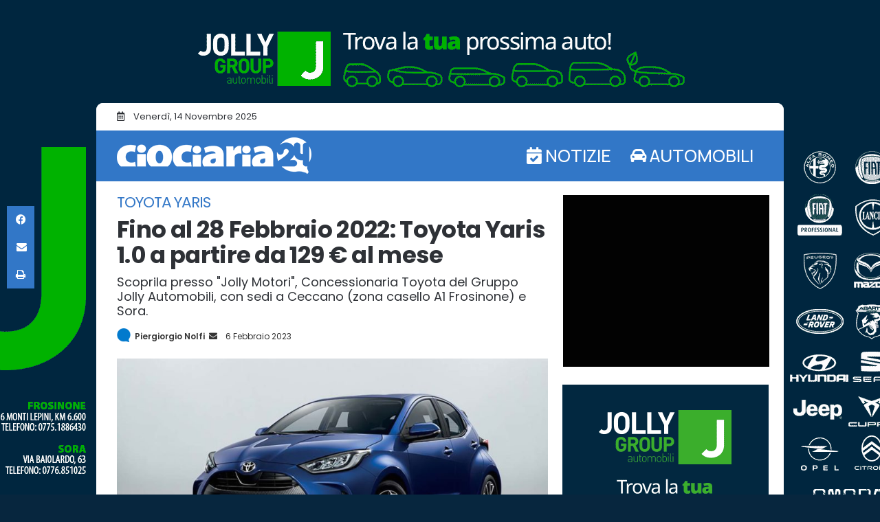

--- FILE ---
content_type: text/html; charset=UTF-8
request_url: https://www.ciociaria24.net/fino-al-28-febbraio-2022-toyota-yaris-1-0-a-partire-da-129-e-al-mese-166065.html
body_size: 43903
content:
<!DOCTYPE html> <html lang="it-IT" data-skin="light"> <head><meta charset="UTF-8"/><script>if(navigator.userAgent.match(/MSIE|Internet Explorer/i)||navigator.userAgent.match(/Trident\/7\..*?rv:11/i)){var href=document.location.href;if(!href.match(/[?&]nowprocket/)){if(href.indexOf("?")==-1){if(href.indexOf("#")==-1){document.location.href=href+"?nowprocket=1"}else{document.location.href=href.replace("#","?nowprocket=1#")}}else{if(href.indexOf("#")==-1){document.location.href=href+"&nowprocket=1"}else{document.location.href=href.replace("#","&nowprocket=1#")}}}}</script><script>(()=>{class RocketLazyLoadScripts{constructor(){this.v="2.0.4",this.userEvents=["keydown","keyup","mousedown","mouseup","mousemove","mouseover","mouseout","touchmove","touchstart","touchend","touchcancel","wheel","click","dblclick","input"],this.attributeEvents=["onblur","onclick","oncontextmenu","ondblclick","onfocus","onmousedown","onmouseenter","onmouseleave","onmousemove","onmouseout","onmouseover","onmouseup","onmousewheel","onscroll","onsubmit"]}async t(){this.i(),this.o(),/iP(ad|hone)/.test(navigator.userAgent)&&this.h(),this.u(),this.l(this),this.m(),this.k(this),this.p(this),this._(),await Promise.all([this.R(),this.L()]),this.lastBreath=Date.now(),this.S(this),this.P(),this.D(),this.O(),this.M(),await this.C(this.delayedScripts.normal),await this.C(this.delayedScripts.defer),await this.C(this.delayedScripts.async),await this.T(),await this.F(),await this.j(),await this.A(),window.dispatchEvent(new Event("rocket-allScriptsLoaded")),this.everythingLoaded=!0,this.lastTouchEnd&&await new Promise(t=>setTimeout(t,500-Date.now()+this.lastTouchEnd)),this.I(),this.H(),this.U(),this.W()}i(){this.CSPIssue=sessionStorage.getItem("rocketCSPIssue"),document.addEventListener("securitypolicyviolation",t=>{this.CSPIssue||"script-src-elem"!==t.violatedDirective||"data"!==t.blockedURI||(this.CSPIssue=!0,sessionStorage.setItem("rocketCSPIssue",!0))},{isRocket:!0})}o(){window.addEventListener("pageshow",t=>{this.persisted=t.persisted,this.realWindowLoadedFired=!0},{isRocket:!0}),window.addEventListener("pagehide",()=>{this.onFirstUserAction=null},{isRocket:!0})}h(){let t;function e(e){t=e}window.addEventListener("touchstart",e,{isRocket:!0}),window.addEventListener("touchend",function i(o){o.changedTouches[0]&&t.changedTouches[0]&&Math.abs(o.changedTouches[0].pageX-t.changedTouches[0].pageX)<10&&Math.abs(o.changedTouches[0].pageY-t.changedTouches[0].pageY)<10&&o.timeStamp-t.timeStamp<200&&(window.removeEventListener("touchstart",e,{isRocket:!0}),window.removeEventListener("touchend",i,{isRocket:!0}),"INPUT"===o.target.tagName&&"text"===o.target.type||(o.target.dispatchEvent(new TouchEvent("touchend",{target:o.target,bubbles:!0})),o.target.dispatchEvent(new MouseEvent("mouseover",{target:o.target,bubbles:!0})),o.target.dispatchEvent(new PointerEvent("click",{target:o.target,bubbles:!0,cancelable:!0,detail:1,clientX:o.changedTouches[0].clientX,clientY:o.changedTouches[0].clientY})),event.preventDefault()))},{isRocket:!0})}q(t){this.userActionTriggered||("mousemove"!==t.type||this.firstMousemoveIgnored?"keyup"===t.type||"mouseover"===t.type||"mouseout"===t.type||(this.userActionTriggered=!0,this.onFirstUserAction&&this.onFirstUserAction()):this.firstMousemoveIgnored=!0),"click"===t.type&&t.preventDefault(),t.stopPropagation(),t.stopImmediatePropagation(),"touchstart"===this.lastEvent&&"touchend"===t.type&&(this.lastTouchEnd=Date.now()),"click"===t.type&&(this.lastTouchEnd=0),this.lastEvent=t.type,t.composedPath&&t.composedPath()[0].getRootNode()instanceof ShadowRoot&&(t.rocketTarget=t.composedPath()[0]),this.savedUserEvents.push(t)}u(){this.savedUserEvents=[],this.userEventHandler=this.q.bind(this),this.userEvents.forEach(t=>window.addEventListener(t,this.userEventHandler,{passive:!1,isRocket:!0})),document.addEventListener("visibilitychange",this.userEventHandler,{isRocket:!0})}U(){this.userEvents.forEach(t=>window.removeEventListener(t,this.userEventHandler,{passive:!1,isRocket:!0})),document.removeEventListener("visibilitychange",this.userEventHandler,{isRocket:!0}),this.savedUserEvents.forEach(t=>{(t.rocketTarget||t.target).dispatchEvent(new window[t.constructor.name](t.type,t))})}m(){const t="return false",e=Array.from(this.attributeEvents,t=>"data-rocket-"+t),i="["+this.attributeEvents.join("],[")+"]",o="[data-rocket-"+this.attributeEvents.join("],[data-rocket-")+"]",s=(e,i,o)=>{o&&o!==t&&(e.setAttribute("data-rocket-"+i,o),e["rocket"+i]=new Function("event",o),e.setAttribute(i,t))};new MutationObserver(t=>{for(const n of t)"attributes"===n.type&&(n.attributeName.startsWith("data-rocket-")||this.everythingLoaded?n.attributeName.startsWith("data-rocket-")&&this.everythingLoaded&&this.N(n.target,n.attributeName.substring(12)):s(n.target,n.attributeName,n.target.getAttribute(n.attributeName))),"childList"===n.type&&n.addedNodes.forEach(t=>{if(t.nodeType===Node.ELEMENT_NODE)if(this.everythingLoaded)for(const i of[t,...t.querySelectorAll(o)])for(const t of i.getAttributeNames())e.includes(t)&&this.N(i,t.substring(12));else for(const e of[t,...t.querySelectorAll(i)])for(const t of e.getAttributeNames())this.attributeEvents.includes(t)&&s(e,t,e.getAttribute(t))})}).observe(document,{subtree:!0,childList:!0,attributeFilter:[...this.attributeEvents,...e]})}I(){this.attributeEvents.forEach(t=>{document.querySelectorAll("[data-rocket-"+t+"]").forEach(e=>{this.N(e,t)})})}N(t,e){const i=t.getAttribute("data-rocket-"+e);i&&(t.setAttribute(e,i),t.removeAttribute("data-rocket-"+e))}k(t){Object.defineProperty(HTMLElement.prototype,"onclick",{get(){return this.rocketonclick||null},set(e){this.rocketonclick=e,this.setAttribute(t.everythingLoaded?"onclick":"data-rocket-onclick","this.rocketonclick(event)")}})}S(t){function e(e,i){let o=e[i];e[i]=null,Object.defineProperty(e,i,{get:()=>o,set(s){t.everythingLoaded?o=s:e["rocket"+i]=o=s}})}e(document,"onreadystatechange"),e(window,"onload"),e(window,"onpageshow");try{Object.defineProperty(document,"readyState",{get:()=>t.rocketReadyState,set(e){t.rocketReadyState=e},configurable:!0}),document.readyState="loading"}catch(t){console.log("WPRocket DJE readyState conflict, bypassing")}}l(t){this.originalAddEventListener=EventTarget.prototype.addEventListener,this.originalRemoveEventListener=EventTarget.prototype.removeEventListener,this.savedEventListeners=[],EventTarget.prototype.addEventListener=function(e,i,o){o&&o.isRocket||!t.B(e,this)&&!t.userEvents.includes(e)||t.B(e,this)&&!t.userActionTriggered||e.startsWith("rocket-")||t.everythingLoaded?t.originalAddEventListener.call(this,e,i,o):(t.savedEventListeners.push({target:this,remove:!1,type:e,func:i,options:o}),"mouseenter"!==e&&"mouseleave"!==e||t.originalAddEventListener.call(this,e,t.savedUserEvents.push,o))},EventTarget.prototype.removeEventListener=function(e,i,o){o&&o.isRocket||!t.B(e,this)&&!t.userEvents.includes(e)||t.B(e,this)&&!t.userActionTriggered||e.startsWith("rocket-")||t.everythingLoaded?t.originalRemoveEventListener.call(this,e,i,o):t.savedEventListeners.push({target:this,remove:!0,type:e,func:i,options:o})}}J(t,e){this.savedEventListeners=this.savedEventListeners.filter(i=>{let o=i.type,s=i.target||window;return e!==o||t!==s||(this.B(o,s)&&(i.type="rocket-"+o),this.$(i),!1)})}H(){EventTarget.prototype.addEventListener=this.originalAddEventListener,EventTarget.prototype.removeEventListener=this.originalRemoveEventListener,this.savedEventListeners.forEach(t=>this.$(t))}$(t){t.remove?this.originalRemoveEventListener.call(t.target,t.type,t.func,t.options):this.originalAddEventListener.call(t.target,t.type,t.func,t.options)}p(t){let e;function i(e){return t.everythingLoaded?e:e.split(" ").map(t=>"load"===t||t.startsWith("load.")?"rocket-jquery-load":t).join(" ")}function o(o){function s(e){const s=o.fn[e];o.fn[e]=o.fn.init.prototype[e]=function(){return this[0]===window&&t.userActionTriggered&&("string"==typeof arguments[0]||arguments[0]instanceof String?arguments[0]=i(arguments[0]):"object"==typeof arguments[0]&&Object.keys(arguments[0]).forEach(t=>{const e=arguments[0][t];delete arguments[0][t],arguments[0][i(t)]=e})),s.apply(this,arguments),this}}if(o&&o.fn&&!t.allJQueries.includes(o)){const e={DOMContentLoaded:[],"rocket-DOMContentLoaded":[]};for(const t in e)document.addEventListener(t,()=>{e[t].forEach(t=>t())},{isRocket:!0});o.fn.ready=o.fn.init.prototype.ready=function(i){function s(){parseInt(o.fn.jquery)>2?setTimeout(()=>i.bind(document)(o)):i.bind(document)(o)}return"function"==typeof i&&(t.realDomReadyFired?!t.userActionTriggered||t.fauxDomReadyFired?s():e["rocket-DOMContentLoaded"].push(s):e.DOMContentLoaded.push(s)),o([])},s("on"),s("one"),s("off"),t.allJQueries.push(o)}e=o}t.allJQueries=[],o(window.jQuery),Object.defineProperty(window,"jQuery",{get:()=>e,set(t){o(t)}})}P(){const t=new Map;document.write=document.writeln=function(e){const i=document.currentScript,o=document.createRange(),s=i.parentElement;let n=t.get(i);void 0===n&&(n=i.nextSibling,t.set(i,n));const c=document.createDocumentFragment();o.setStart(c,0),c.appendChild(o.createContextualFragment(e)),s.insertBefore(c,n)}}async R(){return new Promise(t=>{this.userActionTriggered?t():this.onFirstUserAction=t})}async L(){return new Promise(t=>{document.addEventListener("DOMContentLoaded",()=>{this.realDomReadyFired=!0,t()},{isRocket:!0})})}async j(){return this.realWindowLoadedFired?Promise.resolve():new Promise(t=>{window.addEventListener("load",t,{isRocket:!0})})}M(){this.pendingScripts=[];this.scriptsMutationObserver=new MutationObserver(t=>{for(const e of t)e.addedNodes.forEach(t=>{"SCRIPT"!==t.tagName||t.noModule||t.isWPRocket||this.pendingScripts.push({script:t,promise:new Promise(e=>{const i=()=>{const i=this.pendingScripts.findIndex(e=>e.script===t);i>=0&&this.pendingScripts.splice(i,1),e()};t.addEventListener("load",i,{isRocket:!0}),t.addEventListener("error",i,{isRocket:!0}),setTimeout(i,1e3)})})})}),this.scriptsMutationObserver.observe(document,{childList:!0,subtree:!0})}async F(){await this.X(),this.pendingScripts.length?(await this.pendingScripts[0].promise,await this.F()):this.scriptsMutationObserver.disconnect()}D(){this.delayedScripts={normal:[],async:[],defer:[]},document.querySelectorAll("script[type$=rocketlazyloadscript]").forEach(t=>{t.hasAttribute("data-rocket-src")?t.hasAttribute("async")&&!1!==t.async?this.delayedScripts.async.push(t):t.hasAttribute("defer")&&!1!==t.defer||"module"===t.getAttribute("data-rocket-type")?this.delayedScripts.defer.push(t):this.delayedScripts.normal.push(t):this.delayedScripts.normal.push(t)})}async _(){await this.L();let t=[];document.querySelectorAll("script[type$=rocketlazyloadscript][data-rocket-src]").forEach(e=>{let i=e.getAttribute("data-rocket-src");if(i&&!i.startsWith("data:")){i.startsWith("//")&&(i=location.protocol+i);try{const o=new URL(i).origin;o!==location.origin&&t.push({src:o,crossOrigin:e.crossOrigin||"module"===e.getAttribute("data-rocket-type")})}catch(t){}}}),t=[...new Map(t.map(t=>[JSON.stringify(t),t])).values()],this.Y(t,"preconnect")}async G(t){if(await this.K(),!0!==t.noModule||!("noModule"in HTMLScriptElement.prototype))return new Promise(e=>{let i;function o(){(i||t).setAttribute("data-rocket-status","executed"),e()}try{if(navigator.userAgent.includes("Firefox/")||""===navigator.vendor||this.CSPIssue)i=document.createElement("script"),[...t.attributes].forEach(t=>{let e=t.nodeName;"type"!==e&&("data-rocket-type"===e&&(e="type"),"data-rocket-src"===e&&(e="src"),i.setAttribute(e,t.nodeValue))}),t.text&&(i.text=t.text),t.nonce&&(i.nonce=t.nonce),i.hasAttribute("src")?(i.addEventListener("load",o,{isRocket:!0}),i.addEventListener("error",()=>{i.setAttribute("data-rocket-status","failed-network"),e()},{isRocket:!0}),setTimeout(()=>{i.isConnected||e()},1)):(i.text=t.text,o()),i.isWPRocket=!0,t.parentNode.replaceChild(i,t);else{const i=t.getAttribute("data-rocket-type"),s=t.getAttribute("data-rocket-src");i?(t.type=i,t.removeAttribute("data-rocket-type")):t.removeAttribute("type"),t.addEventListener("load",o,{isRocket:!0}),t.addEventListener("error",i=>{this.CSPIssue&&i.target.src.startsWith("data:")?(console.log("WPRocket: CSP fallback activated"),t.removeAttribute("src"),this.G(t).then(e)):(t.setAttribute("data-rocket-status","failed-network"),e())},{isRocket:!0}),s?(t.fetchPriority="high",t.removeAttribute("data-rocket-src"),t.src=s):t.src="data:text/javascript;base64,"+window.btoa(unescape(encodeURIComponent(t.text)))}}catch(i){t.setAttribute("data-rocket-status","failed-transform"),e()}});t.setAttribute("data-rocket-status","skipped")}async C(t){const e=t.shift();return e?(e.isConnected&&await this.G(e),this.C(t)):Promise.resolve()}O(){this.Y([...this.delayedScripts.normal,...this.delayedScripts.defer,...this.delayedScripts.async],"preload")}Y(t,e){this.trash=this.trash||[];let i=!0;var o=document.createDocumentFragment();t.forEach(t=>{const s=t.getAttribute&&t.getAttribute("data-rocket-src")||t.src;if(s&&!s.startsWith("data:")){const n=document.createElement("link");n.href=s,n.rel=e,"preconnect"!==e&&(n.as="script",n.fetchPriority=i?"high":"low"),t.getAttribute&&"module"===t.getAttribute("data-rocket-type")&&(n.crossOrigin=!0),t.crossOrigin&&(n.crossOrigin=t.crossOrigin),t.integrity&&(n.integrity=t.integrity),t.nonce&&(n.nonce=t.nonce),o.appendChild(n),this.trash.push(n),i=!1}}),document.head.appendChild(o)}W(){this.trash.forEach(t=>t.remove())}async T(){try{document.readyState="interactive"}catch(t){}this.fauxDomReadyFired=!0;try{await this.K(),this.J(document,"readystatechange"),document.dispatchEvent(new Event("rocket-readystatechange")),await this.K(),document.rocketonreadystatechange&&document.rocketonreadystatechange(),await this.K(),this.J(document,"DOMContentLoaded"),document.dispatchEvent(new Event("rocket-DOMContentLoaded")),await this.K(),this.J(window,"DOMContentLoaded"),window.dispatchEvent(new Event("rocket-DOMContentLoaded"))}catch(t){console.error(t)}}async A(){try{document.readyState="complete"}catch(t){}try{await this.K(),this.J(document,"readystatechange"),document.dispatchEvent(new Event("rocket-readystatechange")),await this.K(),document.rocketonreadystatechange&&document.rocketonreadystatechange(),await this.K(),this.J(window,"load"),window.dispatchEvent(new Event("rocket-load")),await this.K(),window.rocketonload&&window.rocketonload(),await this.K(),this.allJQueries.forEach(t=>t(window).trigger("rocket-jquery-load")),await this.K(),this.J(window,"pageshow");const t=new Event("rocket-pageshow");t.persisted=this.persisted,window.dispatchEvent(t),await this.K(),window.rocketonpageshow&&window.rocketonpageshow({persisted:this.persisted})}catch(t){console.error(t)}}async K(){Date.now()-this.lastBreath>45&&(await this.X(),this.lastBreath=Date.now())}async X(){return document.hidden?new Promise(t=>setTimeout(t)):new Promise(t=>requestAnimationFrame(t))}B(t,e){return e===document&&"readystatechange"===t||(e===document&&"DOMContentLoaded"===t||(e===window&&"DOMContentLoaded"===t||(e===window&&"load"===t||e===window&&"pageshow"===t)))}static run(){(new RocketLazyLoadScripts).t()}}RocketLazyLoadScripts.run()})();</script> <link rel="profile" href="//gmpg.org/xfn/11"/> <meta http-equiv='x-dns-prefetch-control' content='on'> <link rel='dns-prefetch' href="//cdnjs.cloudflare.com/"/> <link rel='dns-prefetch' href="//ajax.googleapis.com/"/> <link rel='dns-prefetch' href="//fonts.googleapis.com/"/> <link rel='dns-prefetch' href="//fonts.gstatic.com/"/> <link rel='dns-prefetch' href="//s.gravatar.com/"/> <link rel='dns-prefetch' href="//www.google-analytics.com/"/> <link rel='preload' as='script' href="//ajax.googleapis.com/ajax/libs/webfont/1/webfont.js"> <style id='tie-critical-css' type='text/css'>:root{--brand-color:#0669ff;--dark-brand-color:#0051cc;--bright-color:#FFF;--base-color:#2c2f34}html{-ms-touch-action:manipulation;touch-action:manipulation;-webkit-text-size-adjust:100%;-ms-text-size-adjust:100%}article,aside,details,figcaption,figure,footer,header,main,menu,nav,section,summary{display:block}audio,canvas,progress,video{display:inline-block}audio:not([controls]){display:none;height:0}progress{vertical-align:baseline}template,[hidden]{display:none}a{background-color:transparent}a:active,a:hover{outline-width:0}abbr[title]{border-bottom:none;text-decoration:underline;text-decoration:underline dotted}b,strong{font-weight:inherit}b,strong{font-weight:600}dfn{font-style:italic}mark{background-color:#ff0;color:#000}small{font-size:80%}sub,sup{font-size:75%;line-height:0;position:relative;vertical-align:baseline}sub{bottom:-0.25em}sup{top:-0.5em}img{border-style:none}svg:not(:root){overflow:hidden}figure{margin:1em 0}hr{box-sizing:content-box;height:0;overflow:visible}button,input,select,textarea{font:inherit}optgroup{font-weight:bold}button,input,select{overflow:visible}button,input,select,textarea{margin:0}button,select{text-transform:none}button,[type="button"],[type="reset"],[type="submit"]{cursor:pointer}[disabled]{cursor:default}button,html [type="button"],[type="reset"],[type="submit"]{-webkit-appearance:button}button::-moz-focus-inner,input::-moz-focus-inner{border:0;padding:0}button:-moz-focusring,input:-moz-focusring{outline:1px dotted ButtonText}fieldset{border:1px solid #c0c0c0;margin:0 2px;padding:0.35em 0.625em 0.75em}legend{box-sizing:border-box;color:inherit;display:table;max-width:100%;padding:0;white-space:normal}textarea{overflow:auto}[type="checkbox"],[type="radio"]{box-sizing:border-box;padding:0}[type="number"]::-webkit-inner-spin-button,[type="number"]::-webkit-outer-spin-button{height:auto}[type="search"]{-webkit-appearance:textfield}[type="search"]::-webkit-search-cancel-button,[type="search"]::-webkit-search-decoration{-webkit-appearance:none}*{padding:0;margin:0;list-style:none;border:0;outline:none;box-sizing:border-box}*:before,*:after{box-sizing:border-box}body{background:#F7F7F7;color:var(--base-color);font-family:-apple-system, BlinkMacSystemFont, "Segoe UI", Roboto, Oxygen, Oxygen-Sans, Ubuntu, Cantarell, "Helvetica Neue", "Open Sans", Arial, sans-serif;font-size:13px;line-height:21px}h1,h2,h3,h4,h5,h6,.the-subtitle{line-height:1.4;font-weight:600}h1{font-size:41px;font-weight:700}h2{font-size:27px}h3{font-size:23px}h4,.the-subtitle{font-size:17px}h5{font-size:13px}h6{font-size:12px}a{color:var(--base-color);text-decoration:none;transition:0.15s}.brand-title,a:hover{color:var(--brand-color)}img,object,embed{max-width:100%;height:auto}iframe{max-width:100%}p{line-height:1.7}.says,.screen-reader-text,.comment-form-comment label{clip:rect(1px, 1px, 1px, 1px);position:absolute !important;height:1px;width:1px;overflow:hidden}.stream-title{margin-bottom:3px;font-size:11px;color:#a5a5a5;display:block}.stream-item{text-align:center;position:relative;z-index:2;margin:20px 0;padding:0}.stream-item iframe{margin:0 auto}.stream-item img{max-width:100%;width:auto;height:auto;margin:0 auto;display:inline-block;vertical-align:middle}.stream-item.stream-item-above-header{margin:0}.stream-item.stream-item-between .post-item-inner{width:100%;display:block}.post-layout-8.is-header-layout-1.has-header-ad .entry-header-outer,body.post-layout-8.has-header-below-ad .entry-header-outer{padding-top:0}.stream-item-top-wrapper ~ .stream-item-below-header,.is-header-layout-1.has-header-ad.post-layout-6 .featured-area,.has-header-below-ad.post-layout-6 .featured-area{margin-top:0}.has-header-below-ad .fullwidth-entry-title.container-wrapper,.is-header-layout-1.has-header-ad .fullwidth-entry-title,.is-header-layout-1.has-header-ad .is-first-section,.has-header-below-ad .is-first-section{padding-top:0;margin-top:0}@media (max-width: 991px){body:not(.is-header-layout-1).has-header-below-ad.has-header-ad .top-nav-below .has-breaking-news{margin-bottom:20px}.has-header-ad .fullwidth-entry-title.container-wrapper,.has-header-ad.has-header-below-ad .stream-item-below-header,.single.has-header-ad:not(.has-header-below-ad) #content,.page.has-header-ad:not(.has-header-below-ad) #content{margin-top:0}.has-header-ad .is-first-section{padding-top:0}.has-header-ad:not(.has-header-below-ad) .buddypress-header-outer{margin-bottom:15px}}.has-full-width-logo .stream-item-top-wrapper,.header-layout-2 .stream-item-top-wrapper{width:100%;max-width:100%;float:none;clear:both}@media (min-width: 992px){.header-layout-2.has-normal-width-logo .stream-item-top-wrapper{margin-top:0}}.header-layout-3.no-stream-item .logo-container{width:100%;float:none}@media (min-width: 992px){.header-layout-3.has-normal-width-logo .stream-item-top img{float:right}}@media (max-width: 991px){.header-layout-3.has-normal-width-logo .stream-item-top{clear:both}}#background-stream-cover{top:0;left:0;z-index:0;overflow:hidden;width:100%;height:100%;position:fixed}@media (max-width: 768px){.hide_banner_header .stream-item-above-header,.hide_banner_top .stream-item-top-wrapper,.hide_banner_below_header .stream-item-below-header,.hide_banner_bottom .stream-item-above-footer,.hide_banner_above .stream-item-above-post,.hide_banner_above_content .stream-item-above-post-content,.hide_banner_below_content .stream-item-below-post-content,.hide_banner_below .stream-item-below-post,.hide_banner_comments .stream-item-below-post-comments,.hide_breaking_news #top-nav,.hide_sidebars .sidebar,.hide_footer_tiktok #footer-tiktok,.hide_footer_instagram #footer-instagram,.hide_footer #footer-widgets-container,.hide_copyright #site-info,.hide_breadcrumbs #breadcrumb,.hide_share_post_top .share-buttons-top,.hide_share_post_bottom .share-buttons-bottom,.hide_post_newsletter #post-newsletter,.hide_related #related-posts,.hide_read_next #read-next-block,.hide_post_authorbio .post-components .about-author,.hide_post_nav .prev-next-post-nav,.hide_back_top_button #go-to-top,.hide_read_more_buttons .more-link,.hide_inline_related_posts #inline-related-post{display:none !important}}.tie-icon:before,[class^="tie-icon-"],[class*=" tie-icon-"]{font-family:'tiefonticon' !important;speak:never;font-style:normal;font-weight:normal;font-variant:normal;text-transform:none;line-height:1;-webkit-font-smoothing:antialiased;-moz-osx-font-smoothing:grayscale;display:inline-block}body.tie-no-js a.remove,body.tie-no-js .tooltip,body.tie-no-js .woocommerce-message,body.tie-no-js .woocommerce-error,body.tie-no-js .woocommerce-info,body.tie-no-js .bbp-template-notice,body.tie-no-js .indicator-hint,body.tie-no-js .menu-counter-bubble-outer,body.tie-no-js .notifications-total-outer,body.tie-no-js .comp-sub-menu,body.tie-no-js .menu-sub-content{display:none !important}body.tie-no-js .fa,body.tie-no-js .fas,body.tie-no-js .far,body.tie-no-js .fab,body.tie-no-js .tie-icon:before,body.tie-no-js [class^="tie-icon-"],body.tie-no-js [class*=" tie-icon-"],body.tie-no-js .weather-icon{visibility:hidden !important}body.tie-no-js [class^="tie-icon-"]:before,body.tie-no-js [class*=" tie-icon-"]:before{content:"\f105"}.tie-popup,#autocomplete-suggestions{display:none}.container{margin-right:auto;margin-left:auto;padding-left:15px;padding-right:15px}.container:after{content:"";display:table;clear:both}@media (min-width: 768px){.container{width:100%}}@media (min-width: 1200px){.container{max-width:1200px}}.tie-row{margin-left:-15px;margin-right:-15px}.tie-row:after{content:"";display:table;clear:both}.tie-col-xs-1,.tie-col-sm-1,.tie-col-md-1,.tie-col-xs-2,.tie-col-sm-2,.tie-col-md-2,.tie-col-xs-3,.tie-col-sm-3,.tie-col-md-3,.tie-col-xs-4,.tie-col-sm-4,.tie-col-md-4,.tie-col-xs-5,.tie-col-sm-5,.tie-col-md-5,.tie-col-xs-6,.tie-col-sm-6,.tie-col-md-6,.tie-col-xs-7,.tie-col-sm-7,.tie-col-md-7,.tie-col-xs-8,.tie-col-sm-8,.tie-col-md-8,.tie-col-xs-9,.tie-col-sm-9,.tie-col-md-9,.tie-col-xs-10,.tie-col-sm-10,.tie-col-md-10,.tie-col-xs-11,.tie-col-sm-11,.tie-col-md-11,.tie-col-xs-12,.tie-col-sm-12,.tie-col-md-12{position:relative;min-height:1px;padding-left:15px;padding-right:15px}.tie-col-xs-1,.tie-col-xs-2,.tie-col-xs-3,.tie-col-xs-4,.tie-col-xs-5,.tie-col-xs-6,.tie-col-xs-7,.tie-col-xs-8,.tie-col-xs-9,.tie-col-xs-10,.tie-col-xs-11,.tie-col-xs-12{float:left}.tie-col-xs-1{width:8.33333%}.tie-col-xs-2{width:16.66667%}.tie-col-xs-3{width:25%}.tie-col-xs-4{width:33.33333%}.tie-col-xs-5{width:41.66667%}.tie-col-xs-6{width:50%}.tie-col-xs-7{width:58.33333%}.tie-col-xs-8{width:66.66667%}.tie-col-xs-9{width:75%}.tie-col-xs-10{width:83.33333%}.tie-col-xs-11{width:91.66667%}.tie-col-xs-12{width:100%}@media (min-width: 768px){.tie-col-sm-1,.tie-col-sm-2,.tie-col-sm-3,.tie-col-sm-4,.tie-col-sm-5,.tie-col-sm-6,.tie-col-sm-7,.tie-col-sm-8,.tie-col-sm-9,.tie-col-sm-10,.tie-col-sm-11,.tie-col-sm-12{float:left}.tie-col-sm-1{width:8.33333%}.tie-col-sm-2{width:16.66667%}.tie-col-sm-3{width:25%}.tie-col-sm-4{width:33.33333%}.tie-col-sm-5{width:41.66667%}.tie-col-sm-6{width:50%}.tie-col-sm-7{width:58.33333%}.tie-col-sm-8{width:66.66667%}.tie-col-sm-9{width:75%}.tie-col-sm-10{width:83.33333%}.tie-col-sm-11{width:91.66667%}.tie-col-sm-12{width:100%}}@media (min-width: 992px){.tie-col-md-1,.tie-col-md-2,.tie-col-md-3,.tie-col-md-4,.tie-col-md-5,.tie-col-md-6,.tie-col-md-7,.tie-col-md-8,.tie-col-md-9,.tie-col-md-10,.tie-col-md-11,.tie-col-md-12{float:left}.tie-col-md-1{width:8.33333%}.tie-col-md-2{width:16.66667%}.tie-col-md-3{width:25%}.tie-col-md-4{width:33.33333%}.tie-col-md-5{width:41.66667%}.tie-col-md-6{width:50%}.tie-col-md-7{width:58.33333%}.tie-col-md-8{width:66.66667%}.tie-col-md-9{width:75%}.tie-col-md-10{width:83.33333%}.tie-col-md-11{width:91.66667%}.tie-col-md-12{width:100%}}.tie-alignleft{float:left}.tie-alignright{float:right}.tie-aligncenter{clear:both;margin-left:auto;margin-right:auto}.fullwidth{width:100% !important}.alignleft{float:left;margin:0.375em 1.75em 1em 0}.alignright{float:right;margin:0.375em 0 1em 1.75em}.aligncenter{clear:both;display:block;margin:0 auto 1.75em;text-align:center;margin-left:auto;margin-right:auto;margin-top:6px;margin-bottom:6px}@media (max-width: 767px){.entry .alignright,.entry .alignright img,.entry .alignleft,.entry .alignleft img{float:none;clear:both;display:block;margin:0 auto 1.75em}}.clearfix:before,.clearfix:after{content:"\0020";display:block;height:0;overflow:hidden}.clearfix:after{clear:both}.tie-container,#tie-wrapper{height:100%;min-height:650px}.tie-container{position:relative;overflow:hidden}#tie-wrapper{background:#fff;position:relative;z-index:108;height:100%;margin:0 auto}.container-wrapper{background:#ffffff;border:1px solid rgba(0,0,0,0.1);border-radius:2px;padding:30px}#content{margin-top:30px}@media (max-width: 991px){#content{margin-top:15px}}.site-content{-ms-word-wrap:break-word;word-wrap:break-word}.boxed-layout #tie-wrapper,.boxed-layout .fixed-nav{max-width:1230px}.boxed-layout.wrapper-has-shadow #tie-wrapper{box-shadow:0 1px 7px rgba(171,171,171,0.5)}@media (min-width: 992px){.boxed-layout #main-nav.fixed-nav,.boxed-layout #tie-wrapper{width:95%}}@media (min-width: 992px){.framed-layout #tie-wrapper{margin-top:25px;margin-bottom:25px}}@media (min-width: 992px){.border-layout #tie-container{margin:25px}.border-layout:after,.border-layout:before{background:inherit;content:"";display:block;height:25px;left:0;bottom:0;position:fixed;width:100%;z-index:110}.border-layout:before{top:0;bottom:auto}.border-layout.admin-bar:before{top:32px}.border-layout #main-nav.fixed-nav{left:25px;right:25px;width:calc(100% - 50px)}}#header-notification-bar{background:var(--brand-color);color:#fff;position:relative;z-index:1}#header-notification-bar p a{color:#fff;text-decoration:underline}#header-notification-bar .container{display:flex;justify-content:space-between;font-size:16px;flex-wrap:wrap;align-items:center;gap:40px;min-height:65px}#header-notification-bar .container .button{font-size:14px}#header-notification-bar .container:after{display:none}@media (max-width: 991px){#header-notification-bar .container{justify-content:center;padding-top:15px;padding-bottom:15px;gap:15px;flex-direction:column}}.theme-header{background:#fff;position:relative;z-index:999}.theme-header:after{content:"";display:table;clear:both}.theme-header.has-shadow{box-shadow:rgba(0,0,0,0.1) 0px 25px 20px -20px}.theme-header.top-nav-below .top-nav{z-index:8}.is-stretch-header .container{max-width:100%}#menu-components-wrap{display:flex;justify-content:space-between;width:100%;flex-wrap:wrap}.header-layout-2 #menu-components-wrap{justify-content:center}.header-layout-4 #menu-components-wrap{justify-content:flex-start}.header-layout-4 #menu-components-wrap .main-menu-wrap{flex-grow:2}.header-layout-4 #menu-components-wrap .flex-placeholder{flex-grow:1}.logo-row{position:relative}#logo{margin-top:40px;margin-bottom:40px;display:block;float:left}#logo img{vertical-align:middle}#logo img[src*='.svg']{width:100% !important}@-moz-document url-prefix(){#logo img[src*='.svg']{height:100px}}#logo a{display:inline-block}#logo .h1-off{position:absolute;top:-9000px;left:-9000px}#logo.text-logo a{color:var(--brand-color)}#logo.text-logo a:hover{color:var(--dark-brand-color);opacity:0.8}#tie-logo-inverted,#tie-sticky-logo-inverted{display:none}.tie-skin-inverted #tie-sticky-logo-inverted,.tie-skin-inverted #tie-logo-inverted{display:block}.tie-skin-inverted #tie-sticky-logo-default,.tie-skin-inverted #tie-logo-default{display:none}.logo-text{font-size:50px;line-height:50px;font-weight:bold}@media (max-width: 670px){.logo-text{font-size:30px}}.has-full-width-logo.is-stretch-header .logo-container{padding:0}.has-full-width-logo #logo{margin:0}.has-full-width-logo #logo a,.has-full-width-logo #logo img{width:100%;height:auto;display:block}.has-full-width-logo #logo,.header-layout-2 #logo{float:none;text-align:center}.has-full-width-logo #logo img,.header-layout-2 #logo img{margin-right:auto;margin-left:auto}.has-full-width-logo .logo-container,.header-layout-2 .logo-container{width:100%;float:none}@media (max-width: 991px){#theme-header.has-normal-width-logo #logo{margin:14px 0 !important;text-align:left;line-height:1}#theme-header.has-normal-width-logo #logo img{width:auto;height:auto;max-width:190px}}@media (max-width: 479px){#theme-header.has-normal-width-logo #logo img{max-width:160px;max-height:60px !important}}@media (max-width: 991px){#theme-header.mobile-header-default:not(.header-layout-1) #logo,#theme-header.mobile-header-default.header-layout-1 .header-layout-1-logo{flex-grow:10}#theme-header.mobile-header-centered.header-layout-1 .header-layout-1-logo{width:auto !important}#theme-header.mobile-header-centered #logo{float:none;text-align:center}}.components{display:flex;align-items:center;justify-content:end}.components>li{position:relative}.components>li.social-icons-item{margin:0}.components>li>a{display:block;position:relative;width:30px;text-align:center;font-size:16px;white-space:nowrap}.components>li>a:hover,.components>li:hover>a{z-index:2}.components .avatar{border-radius:100%;position:relative;top:3px;max-width:20px}.components a.follow-btn{width:auto;padding-left:15px;padding-right:15px;overflow:hidden;font-size:12px}.components .search-bar form{width:auto;background:rgba(255,255,255,0.1);line-height:36px;border-radius:50px;position:relative}.main-nav-light .main-nav .components .search-bar form,.top-nav-light .top-nav .components .search-bar form{background:rgba(0,0,0,0.05)}.components #search-input{border:0;width:100%;background:transparent;padding:0 35px 0 20px;border-radius:0;font-size:inherit}.components #search-submit{position:absolute;right:0;top:0;width:40px;line-height:inherit;color:#777777;background:transparent;font-size:15px;padding:0;transition:color 0.15s;border:none}.components #search-submit:hover{color:var(--brand-color)}#search-submit .tie-icon-spinner{color:#fff;cursor:default;animation:tie-spin 3s infinite linear}.popup-login-icon.has-title a{width:auto;padding:0 8px}.popup-login-icon.has-title span{line-height:unset;float:left}.popup-login-icon.has-title .login-title{position:relative;font-size:13px;padding-left:4px}.weather-menu-item{display:flex;align-items:center;padding-right:5px;overflow:hidden}.weather-menu-item .weather-wrap{padding:0;overflow:inherit;line-height:23px}.weather-menu-item .weather-forecast-day{display:block;float:left;width:auto;padding:0 5px;line-height:initial}.weather-menu-item .weather-forecast-day .weather-icon{font-size:26px;margin-bottom:0}.weather-menu-item .city-data{float:left;display:block;font-size:12px}.weather-menu-item .weather-current-temp{font-size:16px;font-weight:400}.weather-menu-item .weather-current-temp sup{font-size:9px;top:-2px}.weather-menu-item .theme-notice{padding:0 10px}.components .tie-weather-widget{color:var(--base-color)}.main-nav-dark .main-nav .tie-weather-widget{color:#ffffff}.top-nav-dark .top-nav .tie-weather-widget{color:#ccc}.components .icon-basecloud-bg:after{color:#ffffff}.main-nav-dark .main-nav .icon-basecloud-bg:after{color:#1f2024}.top-nav-dark .top-nav .icon-basecloud-bg:after{color:#1f2024}.custom-menu-button{padding-right:5px}.custom-menu-button .button{font-size:13px;display:inline-block;line-height:21px;width:auto}.header-layout-1 #menu-components-wrap{display:flex;justify-content:flex-end}.header-layout-1 .main-menu-wrapper{display:table;width:100%}.header-layout-1 #logo{line-height:1;float:left;margin-top:20px;margin-bottom:20px}.header-layout-1 .header-layout-1-logo{display:table-cell;vertical-align:middle;float:none}.is-header-bg-extended #theme-header,.is-header-bg-extended #theme-header.header-layout-1 #main-nav:not(.fixed-nav){background:transparent !important;display:inline-block !important;width:100% !important;box-shadow:none !important;transition:background 0.3s}.is-header-bg-extended #theme-header:before,.is-header-bg-extended #theme-header.header-layout-1 #main-nav:not(.fixed-nav):before{content:"";position:absolute;width:100%;left:0;right:0;top:0;height:150px;background-image:linear-gradient(to top, transparent, rgba(0,0,0,0.5))}@media (max-width: 991px){.is-header-bg-extended #tie-wrapper #theme-header .logo-container:not(.fixed-nav){background:transparent;box-shadow:none;transition:background 0.3s}}.is-header-bg-extended .has-background .is-first-section{margin-top:-350px !important}.is-header-bg-extended .has-background .is-first-section>*{padding-top:350px !important}.rainbow-line{height:3px;width:100%;position:relative;z-index:2;background-image:-webkit-linear-gradient(left, #f76570 0%, #f76570 8%, #f3a46b 8%, #f3a46b 16%, #f3a46b 16%, #ffd205 16%, #ffd205 24%, #ffd205 24%, #1bbc9b 24%, #1bbc9b 25%, #1bbc9b 32%, #14b9d5 32%, #14b9d5 40%, #c377e4 40%, #c377e4 48%, #f76570 48%, #f76570 56%, #f3a46b 56%, #f3a46b 64%, #ffd205 64%, #ffd205 72%, #1bbc9b 72%, #1bbc9b 80%, #14b9d5 80%, #14b9d5 80%, #14b9d5 89%, #c377e4 89%, #c377e4 100%);background-image:linear-gradient(to right, #f76570 0%, #f76570 8%, #f3a46b 8%, #f3a46b 16%, #f3a46b 16%, #ffd205 16%, #ffd205 24%, #ffd205 24%, #1bbc9b 24%, #1bbc9b 25%, #1bbc9b 32%, #14b9d5 32%, #14b9d5 40%, #c377e4 40%, #c377e4 48%, #f76570 48%, #f76570 56%, #f3a46b 56%, #f3a46b 64%, #ffd205 64%, #ffd205 72%, #1bbc9b 72%, #1bbc9b 80%, #14b9d5 80%, #14b9d5 80%, #14b9d5 89%, #c377e4 89%, #c377e4 100%)}@media (max-width: 991px){.logo-container,.header-layout-1 .main-menu-wrapper{border-width:0;display:flex;flex-flow:row nowrap;align-items:center;justify-content:space-between}}.mobile-header-components{display:none;z-index:10;height:30px;line-height:30px;flex-wrap:nowrap;flex:1 1 0%}.mobile-header-components .components{float:none;display:flex !important;justify-content:flex-start}.mobile-header-components .components li.custom-menu-link{display:inline-block;float:none}.mobile-header-components .components li.custom-menu-link>a{width:20px;padding-bottom:15px}.mobile-header-components .components li.custom-menu-link>a .menu-counter-bubble{right:calc(50% - 10px);bottom:-10px}.header-layout-1.main-nav-dark .mobile-header-components .components li.custom-menu-link>a{color:#fff}.mobile-header-components .components .comp-sub-menu{padding:10px}.dark-skin .mobile-header-components .components .comp-sub-menu{background:#1f2024}.mobile-header-components [class^="tie-icon-"],.mobile-header-components [class*=" tie-icon-"]{font-size:18px;width:20px;height:20px;vertical-align:middle}.mobile-header-components .tie-mobile-menu-icon{font-size:20px}.mobile-header-components .tie-icon-grid-9,.mobile-header-components .tie-icon-grid-4{transform:scale(1.75)}.mobile-header-components .nav-icon{display:inline-block;width:20px;height:2px;background-color:var(--base-color);position:relative;top:-4px;transition:background 0.4s ease}.mobile-header-components .nav-icon:before,.mobile-header-components .nav-icon:after{position:absolute;right:0;background-color:var(--base-color);content:'';display:block;width:100%;height:100%;transition:transform 0.4s, background 0.4s, right .2s ease;transform:translateZ(0);backface-visibility:hidden}.mobile-header-components .nav-icon:before{transform:translateY(-7px)}.mobile-header-components .nav-icon:after{transform:translateY(7px)}.mobile-header-components .nav-icon.is-layout-2:before,.mobile-header-components .nav-icon.is-layout-2:after{width:70%;right:15%}.mobile-header-components .nav-icon.is-layout-3:after{width:60%}.mobile-header-components .nav-icon.is-layout-4:after{width:60%;right:auto;left:0}.dark-skin .mobile-header-components .nav-icon,.dark-skin .mobile-header-components .nav-icon:before,.dark-skin .mobile-header-components .nav-icon:after,.main-nav-dark.header-layout-1 .mobile-header-components .nav-icon,.main-nav-dark.header-layout-1 .mobile-header-components .nav-icon:before,.main-nav-dark.header-layout-1 .mobile-header-components .nav-icon:after{background-color:#ffffff}.dark-skin .mobile-header-components .nav-icon .menu-text,.main-nav-dark.header-layout-1 .mobile-header-components .nav-icon .menu-text{color:#ffffff}.mobile-header-components .menu-text-wrapper{white-space:nowrap;width:auto !important}.mobile-header-components .menu-text{color:var(--base-color);line-height:30px;font-size:12px;padding:0 0 0 5px;display:inline-block;transition:color 0.4s}.dark-skin .mobile-header-components .menu-text,.main-nav-dark.header-layout-1 .mobile-header-components .menu-text{color:#ffffff}#mobile-header-components-area_1 .components li.custom-menu-link>a{margin-right:15px}#mobile-header-components-area_1 .comp-sub-menu{left:0;right:auto}#mobile-header-components-area_2 .components{flex-direction:row-reverse}#mobile-header-components-area_2 .components li.custom-menu-link>a{margin-left:15px}#mobile-menu-icon:hover .nav-icon,#mobile-menu-icon:hover .nav-icon:before,#mobile-menu-icon:hover .nav-icon:after{background-color:var(--brand-color)}@media (max-width: 991px){.logo-container:before,.logo-container:after{height:1px}.mobile-components-row .logo-wrapper{height:auto !important}.mobile-components-row .logo-container,.mobile-components-row.header-layout-1 .main-menu-wrapper{flex-wrap:wrap}.mobile-components-row:not(.header-layout-1) #logo,.mobile-components-row.header-layout-1 .header-layout-1-logo{flex:1 0 100%;order:-1}.mobile-components-row .mobile-header-components{padding:5px 0;height:45px}.mobile-components-row .mobile-header-components .components li.custom-menu-link>a{padding-bottom:0}#tie-body #mobile-container,.mobile-header-components{display:block}#slide-sidebar-widgets{display:none}}.top-nav{background-color:#ffffff;position:relative;z-index:10;line-height:40px;border:1px solid rgba(0,0,0,0.1);border-width:1px 0;color:var(--base-color);clear:both}.main-nav-below.top-nav-above .top-nav{border-top-width:0}.top-nav a:not(.button):not(:hover){color:var(--base-color)}.top-nav .components>li:hover>a{color:var(--brand-color)}.top-nav .search-bar{margin-top:3px;margin-bottom:3px;line-height:34px}.topbar-wrapper{display:flex;min-height:40px}.top-nav.has-menu .topbar-wrapper,.top-nav.has-components .topbar-wrapper{display:block}.top-nav .tie-alignleft,.top-nav .tie-alignright{flex-grow:1;position:relative}.top-nav.has-breaking-news .tie-alignleft{flex:1 0 100px}.top-nav.has-breaking-news .tie-alignright{flex-grow:0;z-index:1}.top-nav.has-date-components .tie-alignleft .components>li:first-child:not(.search-bar),.top-nav.has-date-components-menu .components>li:first-child:not(.search-bar),.top-nav-boxed .top-nav.has-components .components>li:first-child:not(.search-bar){border-width:0}@media (min-width: 992px){.header-layout-1.top-nav-below:not(.has-shadow) .top-nav{border-width:0 0 1px}}.topbar-today-date{padding-right:15px;flex-shrink:0}.top-menu .menu a{padding:0 10px}.top-menu .menu li:hover>a{color:var(--brand-color)}.top-menu .menu ul{display:none;position:absolute;background:#ffffff}.top-menu .menu li:hover>ul{display:block}.top-menu .menu li{position:relative}.top-menu .menu ul.sub-menu a{width:200px;line-height:20px;padding:10px 15px}.tie-alignright .top-menu{float:right;border-width:0 1px}.top-menu .menu .tie-current-menu>a{color:var(--brand-color)}@media (min-width: 992px){.top-nav-boxed .topbar-wrapper{padding-right:15px;padding-left:15px}.top-nav-boxed .top-nav{background:transparent !important;border-width:0}.top-nav-boxed .topbar-wrapper{background:#ffffff;border:1px solid rgba(0,0,0,0.1);border-width:1px 0;width:100%}.top-nav-boxed.has-shadow.top-nav-below .topbar-wrapper,.top-nav-boxed.has-shadow.top-nav-below-main-nav .topbar-wrapper{border-bottom-width:0 !important}}.top-nav .tie-alignleft .components,.top-nav .tie-alignleft .components>li{float:left;justify-content:start}.top-nav .tie-alignleft .comp-sub-menu{right:auto;left:-1px}.top-nav-dark .top-nav{background-color:#2c2e32;color:#ccc}.top-nav-dark .top-nav *{border-color:rgba(255,255,255,0.1)}.top-nav-dark .top-nav .breaking a{color:#ccc}.top-nav-dark .top-nav .breaking a:hover{color:#ffffff}.top-nav-dark .top-nav .components>li>a,.top-nav-dark .top-nav .components>li.social-icons-item .social-link:not(:hover) span{color:#ccc}.top-nav-dark .top-nav .components>li:hover>a{color:#ffffff}.top-nav-dark .top-nav .top-menu li a{color:#ccc;border-color:rgba(255,255,255,0.04)}.top-nav-dark .top-menu ul{background:#2c2e32}.top-nav-dark .top-menu li:hover>a{background:rgba(0,0,0,0.1);color:var(--brand-color)}.top-nav-dark.top-nav-boxed .top-nav{background-color:transparent}.top-nav-dark.top-nav-boxed .topbar-wrapper{background-color:#2c2e32}.top-nav-dark.top-nav-boxed.top-nav-above.main-nav-below .topbar-wrapper{border-width:0}.top-nav-light #top-nav .weather-icon .icon-cloud,.top-nav-light #top-nav .weather-icon .icon-basecloud-bg,.top-nav-light #top-nav .weather-icon .icon-cloud-behind,.main-nav-light #main-nav .weather-icon .icon-cloud,.main-nav-light #main-nav .weather-icon .icon-basecloud-bg,.main-nav-light #main-nav .weather-icon .icon-cloud-behind{color:#d3d3d3}@media (max-width: 991px){.top-nav:not(.has-breaking-news),.topbar-today-date,.top-menu,.theme-header .components{display:none}}.breaking{display:none}.main-nav-wrapper{position:relative;z-index:4}.main-nav-below.top-nav-below-main-nav .main-nav-wrapper{z-index:9}.main-nav-above.top-nav-below .main-nav-wrapper{z-index:10}.main-nav{background-color:var(--main-nav-background);color:var(--main-nav-primary-color);position:relative;border:1px solid var(--main-nav-main-border-color);border-width:1px 0}.main-menu-wrapper{position:relative}@media (min-width: 992px){.header-menu .menu{display:flex}.header-menu .menu a{display:block;position:relative}.header-menu .menu>li>a{white-space:nowrap}.header-menu .menu .sub-menu a{padding:8px 10px}.header-menu .menu a:hover,.header-menu .menu li:hover>a{z-index:2}.header-menu .menu ul:not(.sub-menu-columns):not(.sub-menu-columns-item):not(.sub-list):not(.mega-cat-sub-categories):not(.slider-arrow-nav){box-shadow:0 2px 5px rgba(0,0,0,0.1)}.header-menu .menu ul li{position:relative}.header-menu .menu ul a{border-width:0 0 1px;transition:0.15s}.header-menu .menu ul ul{top:0;left:100%}#main-nav{z-index:9;line-height:60px}.main-menu .menu a{transition:0.15s}.main-menu .menu>li>a{padding:0 14px;font-size:14px;font-weight:700}.main-menu .menu>li>.menu-sub-content{border-top:2px solid var(--main-nav-primary-color)}.main-menu .menu>li.is-icon-only>a{padding:0 20px;line-height:inherit}.main-menu .menu>li.is-icon-only>a:before{display:none}.main-menu .menu>li.is-icon-only>a .tie-menu-icon{font-size:160%;transform:translateY(15%)}.main-menu .menu ul{line-height:20px;z-index:1}.main-menu .menu .sub-menu .tie-menu-icon,.main-menu .menu .mega-recent-featured-list .tie-menu-icon,.main-menu .menu .mega-link-column .tie-menu-icon,.main-menu .menu .mega-cat-more-links .tie-menu-icon{width:20px}.main-menu .menu-sub-content{background:var(--main-nav-background);display:none;padding:15px;width:230px;position:absolute;box-shadow:0 3px 4px rgba(0,0,0,0.2)}.main-menu .menu-sub-content a{width:200px}.main-menu ul li:hover>.menu-sub-content,.main-menu ul li[aria-expanded="true"]>ul,.main-menu ul li[aria-expanded="true"]>.mega-menu-block{display:block;z-index:1}nav.main-nav.menu-style-default .menu>li.tie-current-menu{border-bottom:5px solid var(--main-nav-primary-color);margin-bottom:-5px}nav.main-nav.menu-style-default .menu>li.tie-current-menu>a:after{content:"";width:20px;height:2px;position:absolute;margin-top:17px;left:50%;top:50%;bottom:auto;right:auto;transform:translateX(-50%) translateY(-50%);background:#2c2f34;transition:0.3s}nav.main-nav.menu-style-solid-bg .menu>li.tie-current-menu>a,nav.main-nav.menu-style-solid-bg .menu>li:hover>a{background-color:var(--main-nav-primary-color);color:var(--main-nav-contrast-primary-color)}nav.main-nav.menu-style-side-arrow .menu>li.tie-current-menu{border-bottom-color:var(--main-nav-primary-color);border-bottom-width:10px !important;border-bottom-style:solid;margin-bottom:-10px}nav.main-nav.menu-style-side-arrow .menu>li.tie-current-menu+.tie-current-menu{border-bottom:none !important}nav.main-nav.menu-style-side-arrow .menu>li.tie-current-menu+.tie-current-menu>a:after{display:none !important}nav.main-nav.menu-style-side-arrow .menu>li.tie-current-menu>a:after{position:absolute;content:"";width:0;height:0;background-color:transparent;border-top:10px solid var(--main-nav-primary-color);border-right:10px solid transparent;bottom:-10px;left:100%;filter:brightness(80%)}nav.main-nav.menu-style-side-arrow .menu>li.tie-current-menu.menu-item-has-children:hover:after,nav.main-nav.menu-style-side-arrow .menu>li.tie-current-menu.menu-item-has-children:hover>a:after,nav.main-nav.menu-style-side-arrow .menu>li.tie-current-menu.mega-menu:hover:after,nav.main-nav.menu-style-side-arrow .menu>li.tie-current-menu.mega-menu:hover>a:after{display:none}nav.main-nav.menu-style-minimal .menu>li.tie-current-menu>a,nav.main-nav.menu-style-minimal .menu>li:hover>a{color:var(--main-nav-primary-color) !important}nav.main-nav.menu-style-minimal .menu>li.tie-current-menu>a::before,nav.main-nav.menu-style-minimal .menu>li:hover>a::before{border-top-color:var(--main-nav-primary-color) !important}nav.main-nav.menu-style-border-bottom .menu>li.tie-current-menu{border-bottom:3px solid var(--main-nav-primary-color);margin-bottom:-3px}nav.main-nav.menu-style-border-top .menu>li.tie-current-menu{border-top:3px solid var(--main-nav-primary-color);margin-bottom:-3px}nav.main-nav.menu-style-line .menu>li>a:after{content:"";left:50%;top:50%;bottom:auto;right:auto;transform:translateX(-50%) translateY(-50%);height:3px;position:absolute;margin-top:14px;background:var(--main-nav-primary-color);transition:0.4s;width:0}nav.main-nav.menu-style-line .menu>li.tie-current-menu>a:after,nav.main-nav.menu-style-line .menu>li:hover>a:after{width:50%}nav.main-nav.menu-style-arrow .menu>li.tie-current-menu>a:after{border-color:#fff transparent transparent;border-top-color:var(--main-nav-primary-color);border-style:solid;border-width:7px 7px 0;display:block;height:0;left:50%;margin-left:-7px;top:0 !important;width:0;content:"";position:absolute}nav.main-nav.menu-style-vertical-line .menu>li.tie-current-menu>a:after{content:"";width:2px;height:20px;position:absolute;margin-top:17px;left:50%;right:auto;transform:translateX(-50%);bottom:0;background:var(--main-nav-primary-color)}.header-layout-1 .main-menu-wrap .menu>li:only-child:not(.mega-menu){position:relative}.header-layout-1 .main-menu-wrap .menu>li:only-child>.menu-sub-content{right:0;left:auto}.header-layout-1 .main-menu-wrap .menu>li:only-child>.menu-sub-content ul{left:auto;right:100%}nav.main-nav .components>li:hover>a{color:var(--brand-color)}.main-nav .menu ul li:hover>a:not(.megamenu-pagination),.main-nav .components li a:hover,.main-nav .menu ul li.current-menu-item:not(.mega-link-column)>a{color:var(--main-nav-primary-color)}.main-nav .menu a,.main-nav .components li a{color:var(--main-nav-text-color)}.main-nav .components li.custom-menu-button:hover a.button,.main-nav .components li a.button:hover,.main-nav .components li a.checkout-button{color:var(--main-nav-contrast-primary-color)}.main-nav-light{--main-nav-background:#FFFFFF;--main-nav-secondry-background:rgba(0,0,0,0.03);--main-nav-primary-color:var(--brand-color);--main-nav-contrast-primary-color:var(--bright-color);--main-nav-text-color:var(--base-color);--main-nav-secondry-text-color:rgba(0,0,0,0.5);--main-nav-main-border-color:rgba(0,0,0,0.1);--main-nav-secondry-border-color:rgba(0,0,0,0.08)}.main-nav-light.fixed-nav{background-color:rgba(255,255,255,0.95)}.main-nav-dark{--main-nav-background:#1f2024;--main-nav-secondry-background:rgba(0,0,0,0.2);--main-nav-primary-color:var(--brand-color);--main-nav-contrast-primary-color:var(--bright-color);--main-nav-text-color:#FFFFFF;--main-nav-secondry-text-color:rgba(225,255,255,0.5);--main-nav-main-border-color:rgba(255,255,255,0.07);--main-nav-secondry-border-color:rgba(255,255,255,0.04)}.main-nav-dark .main-nav,.main-nav-dark .main-nav ul.cats-horizontal li a{border-width:0}.main-nav-dark .main-nav.fixed-nav{background-color:rgba(31,32,36,0.95)}}@media (min-width: 992px){header .menu-item-has-children>a:before,.mega-menu>a:before{content:'';position:absolute;right:10px;top:50%;bottom:auto;transform:translateY(-50%);font-family:'tiefonticon' !important;font-style:normal;font-weight:normal;font-variant:normal;text-transform:none;content:"\f079";font-size:11px;line-height:1}header .menu-item-has-children .menu-item-has-children>a:before,.mega-menu .menu-item-has-children>a:before{content:"\f106";font-size:15px}.menu>.menu-item-has-children:not(.is-icon-only)>a,.menu .mega-menu:not(.is-icon-only)>a{padding-right:25px}}@media (min-width: 992px){.main-nav-boxed .main-nav{border-width:0}.main-nav-boxed .main-menu-wrapper{float:left;width:100%;background-color:var(--main-nav-background);padding-right:15px}.main-nav-boxed.main-nav-light .main-menu-wrapper{border:1px solid var(--main-nav-main-border-color)}.dark-skin .main-nav-boxed.main-nav-light .main-menu-wrapper{border-width:0}.main-nav-boxed.main-nav-light .fixed-nav .main-menu-wrapper{border-color:transparent}.main-nav-above.top-nav-above #main-nav:not(.fixed-nav){top:-1px}.main-nav-below.top-nav-below #main-nav:not(.fixed-nav){bottom:-1px}.dark-skin .main-nav-below.top-nav-above #main-nav{border-width:0}.dark-skin .main-nav-below.top-nav-below-main-nav #main-nav{border-top-width:0}}.main-nav-boxed .main-nav:not(.fixed-nav),.main-nav-boxed .fixed-nav .main-menu-wrapper,.theme-header:not(.main-nav-boxed) .fixed-nav .main-menu-wrapper{background:transparent !important}@media (min-width: 992px){.header-layout-1.main-nav-below.top-nav-above .main-nav{margin-top:-1px;border-top-width:0}.header-layout-1.main-nav-below.top-nav-above .breaking-title{top:0;margin-bottom:-1px}}.header-layout-1.main-nav-below.top-nav-below-main-nav .main-nav-wrapper{z-index:9}.header-layout-1.main-nav-below.top-nav-below-main-nav .main-nav{margin-bottom:-1px;bottom:0;border-top-width:0}@media (min-width: 992px){.header-layout-1.main-nav-below.top-nav-below-main-nav .top-nav{margin-top:-1px}}.header-layout-1.has-shadow:not(.top-nav-below) .main-nav{border-bottom:0}#theme-header.header-layout-1>div:only-child nav{border-width:0 !important}@media only screen and (min-width: 992px) and (max-width: 1100px){.main-nav .menu>li:not(.is-icon-only)>a{padding-left:7px;padding-right:7px}.main-nav .menu>li:not(.is-icon-only)>a:before{display:none}.main-nav .menu>li.is-icon-only>a{padding-left:15px;padding-right:15px}}.menu-tiny-label{font-size:10px;border-radius:10px;padding:2px 7px 3px;margin-left:3px;line-height:1;position:relative;top:-1px}.menu-tiny-label.menu-tiny-circle{border-radius:100%}@media (max-width: 991px){#sticky-logo{display:none}}#main-nav:not(.fixed-nav) #sticky-logo,#main-nav:not(.fixed-nav) .flex-placeholder{display:none}@media (min-width: 992px){#sticky-logo{overflow:hidden;float:left;vertical-align:middle}#sticky-logo a{line-height:1;display:inline-block}#sticky-logo img{position:relative;vertical-align:middle;padding:8px 10px;top:-1px;max-height:50px}.just-before-sticky #sticky-logo img,.header-layout-1 #sticky-logo img{padding:0}.header-layout-1:not(.has-custom-sticky-logo) #sticky-logo{display:none}.theme-header #sticky-logo img{opacity:0;visibility:hidden;width:0 !important;transform:translateY(75%);transition:transform 0.3s cubic-bezier(0.55, 0, 0.1, 1),opacity 0.6s cubic-bezier(0.55, 0, 0.1, 1)}.theme-header.header-layout-1:not(.has-custom-sticky-logo) #sticky-logo img{transition:none}.theme-header:not(.header-layout-1) #main-nav:not(.fixed-nav) #sticky-logo img{margin-left:-20px}.header-layout-1 .flex-placeholder{flex-grow:1}}.theme-header .fixed-nav{position:fixed;width:100%;top:0;bottom:auto !important;z-index:100;will-change:transform;transform:translateY(-100%);transition:transform 0.3s;box-shadow:rgba(99,99,99,0.2) 0px 2px 8px 0px;border-width:0;background-color:rgba(255,255,255,0.95)}.theme-header .fixed-nav:not(.just-before-sticky){line-height:60px !important}@media (min-width: 992px){.theme-header .fixed-nav:not(.just-before-sticky) .header-layout-1-logo{display:none}}.theme-header .fixed-nav:not(.just-before-sticky) #sticky-logo{display:block}.theme-header .fixed-nav:not(.just-before-sticky) #sticky-logo img{opacity:1;visibility:visible;width:auto !important;transform:translateY(0)}@media (min-width: 992px){.header-layout-1:not(.just-before-sticky):not(.has-custom-sticky-logo) .fixed-nav #sticky-logo{display:block}}.admin-bar .theme-header .fixed-nav{top:32px}@media (max-width: 782px){.admin-bar .theme-header .fixed-nav{top:46px}}@media (max-width: 600px){.admin-bar .theme-header .fixed-nav{top:0}}@media (min-width: 992px){.border-layout .theme-header .fixed-nav{top:25px}.border-layout.admin-bar .theme-header .fixed-nav{top:57px}}.theme-header .fixed-nav .container{opacity:0.95}.theme-header .fixed-nav .main-menu-wrapper,.theme-header .fixed-nav .main-menu{border-top:0}.theme-header .fixed-nav.fixed-unpinned:not(.default-behavior-mode) .main-menu .menu>li.tie-current-menu{border-bottom-width:0;margin-bottom:0}.theme-header .fixed-nav.unpinned-no-transition{transition:none}.theme-header .fixed-nav:not(.fixed-unpinned):not(.fixed-pinned) .tie-current-menu{border:none !important}.theme-header .fixed-pinned,.theme-header .default-behavior-mode.fixed-unpinned{transform:translate3d(0, 0, 0)}@media (max-width: 991px){.theme-header .fixed-nav{transition:none}.fixed-nav.logo-container.sticky-up,.fixed-nav.logo-container.sticky-nav-slide.sticky-down,.fixed-nav#main-nav.sticky-up,.fixed-nav#main-nav.sticky-nav-slide.sticky-down{transition:transform 0.4s ease}.sticky-type-slide .fixed-nav.logo-container.sticky-nav-slide-visible,.sticky-type-slide .fixed-nav#main-nav.sticky-nav-slide-visible{transform:translateY(0)}.fixed-nav.default-behavior-mode{transform:none !important}}@media (max-width: 991px){#tie-wrapper header#theme-header{box-shadow:none;background:transparent !important}.logo-container,.header-layout-1 .main-nav{border-width:0;box-shadow:0 3px 7px 0 rgba(0,0,0,0.1)}.header-layout-1.top-nav-below .main-nav:not(.fixed-nav){box-shadow:none}.is-header-layout-1.has-header-ad .top-nav-below .main-nav{border-bottom-width:1px}.logo-container,.header-layout-1 .main-nav{background-color:#ffffff}.dark-skin .logo-container,.main-nav-dark.header-layout-1 .main-nav{background-color:#1f2024}.dark-skin #theme-header .logo-container.fixed-nav{background-color:rgba(31,32,36,0.95)}.header-layout-1.main-nav-below.top-nav-below-main-nav .main-nav{margin-bottom:0}#sticky-nav-mask,.header-layout-1 #menu-components-wrap,.header-layout-3 .main-nav-wrapper,.header-layout-2 .main-nav-wrapper{display:none}.main-menu-wrapper .main-menu-wrap{width:100%}} </style> <meta name='robots' content='index, follow, max-image-preview:large, max-snippet:-1, max-video-preview:-1'/> <style>img:is([sizes="auto" i], [sizes^="auto," i]) { contain-intrinsic-size: 3000px 1500px }</style> <title>Fino al 28 Febbraio 2022: Toyota Yaris 1.0 a partire da 129 € al mese</title> <meta name="description" content="Scoprila presso &quot;Jolly Motori&quot;, Concessionaria Toyota del Gruppo Jolly Automobili, con sedi a Ceccano (zona casello A1 Frosinone) e Sora."/> <link rel="canonical" href="https://www.ciociaria24.net/fino-al-28-febbraio-2022-toyota-yaris-1-0-a-partire-da-129-e-al-mese-166065.html"/> <meta property="og:locale" content="it_IT"/> <meta property="og:type" content="article"/> <meta property="og:title" content="Fino al 28 Febbraio 2022: Toyota Yaris 1.0 a partire da 129 € al mese"/> <meta property="og:description" content="Scoprila presso &quot;Jolly Motori&quot;, Concessionaria Toyota del Gruppo Jolly Automobili, con sedi a Ceccano (zona casello A1 Frosinone) e Sora."/> <meta property="og:url" content="https://www.ciociaria24.net/fino-al-28-febbraio-2022-toyota-yaris-1-0-a-partire-da-129-e-al-mese-166065.html"/> <meta property="og:site_name" content="Ciociaria24"/> <meta property="article:publisher" content="https://www.facebook.com/ciociaria24/"/> <meta property="article:published_time" content="2022-02-14T15:12:16+00:00"/> <meta property="article:modified_time" content="2023-02-06T20:31:36+00:00"/> <meta property="og:image" content="https://www.ciociaria24.net/wp-content/uploads/2022/02/Toyota-Yaris.jpg"/> <meta property="og:image:width" content="1200"/> <meta property="og:image:height" content="630"/> <meta property="og:image:type" content="image/jpeg"/> <meta name="author" content="Piergiorgio Nolfi"/> <meta name="twitter:card" content="summary_large_image"/> <meta name="twitter:creator" content="@ciociaria24"/> <meta name="twitter:site" content="@ciociaria24"/> <meta name="twitter:label1" content="Scritto da"/> <meta name="twitter:data1" content="Piergiorgio Nolfi"/> <meta name="twitter:label2" content="Tempo di lettura stimato"/> <meta name="twitter:data2" content="1 minuto"/> <script type="application/ld+json" class="yoast-schema-graph">{"@context":"https://schema.org","@graph":[{"@type":"NewsArticle","@id":"https://www.ciociaria24.net/fino-al-28-febbraio-2022-toyota-yaris-1-0-a-partire-da-129-e-al-mese-166065.html#article","isPartOf":{"@id":"https://www.ciociaria24.net/fino-al-28-febbraio-2022-toyota-yaris-1-0-a-partire-da-129-e-al-mese-166065.html"},"author":{"name":"Piergiorgio Nolfi","@id":"https://www.ciociaria24.net/#/schema/person/abc4ca595e7d2d13d0f4c7a1f812ee4f"},"headline":"Fino al 28 Febbraio 2022: Toyota Yaris 1.0 a partire da 129 € al mese","datePublished":"2022-02-14T15:12:16+00:00","dateModified":"2023-02-06T20:31:36+00:00","mainEntityOfPage":{"@id":"https://www.ciociaria24.net/fino-al-28-febbraio-2022-toyota-yaris-1-0-a-partire-da-129-e-al-mese-166065.html"},"wordCount":138,"publisher":{"@id":"https://www.ciociaria24.net/#organization"},"image":{"@id":"https://www.ciociaria24.net/fino-al-28-febbraio-2022-toyota-yaris-1-0-a-partire-da-129-e-al-mese-166065.html#primaryimage"},"thumbnailUrl":"https://www.ciociaria24.net/wp-content/uploads/2022/02/Toyota-Yaris.jpg","keywords":["Toyota Yaris"],"articleSection":["JOLLY GROUP"],"inLanguage":"it-IT"},{"@type":"WebPage","@id":"https://www.ciociaria24.net/fino-al-28-febbraio-2022-toyota-yaris-1-0-a-partire-da-129-e-al-mese-166065.html","url":"https://www.ciociaria24.net/fino-al-28-febbraio-2022-toyota-yaris-1-0-a-partire-da-129-e-al-mese-166065.html","name":"Fino al 28 Febbraio 2022: Toyota Yaris 1.0 a partire da 129 € al mese","isPartOf":{"@id":"https://www.ciociaria24.net/#website"},"primaryImageOfPage":{"@id":"https://www.ciociaria24.net/fino-al-28-febbraio-2022-toyota-yaris-1-0-a-partire-da-129-e-al-mese-166065.html#primaryimage"},"image":{"@id":"https://www.ciociaria24.net/fino-al-28-febbraio-2022-toyota-yaris-1-0-a-partire-da-129-e-al-mese-166065.html#primaryimage"},"thumbnailUrl":"https://www.ciociaria24.net/wp-content/uploads/2022/02/Toyota-Yaris.jpg","datePublished":"2022-02-14T15:12:16+00:00","dateModified":"2023-02-06T20:31:36+00:00","description":"Scoprila presso \"Jolly Motori\", Concessionaria Toyota del Gruppo Jolly Automobili, con sedi a Ceccano (zona casello A1 Frosinone) e Sora.","inLanguage":"it-IT","potentialAction":[{"@type":"ReadAction","target":["https://www.ciociaria24.net/fino-al-28-febbraio-2022-toyota-yaris-1-0-a-partire-da-129-e-al-mese-166065.html"]}]},{"@type":"ImageObject","inLanguage":"it-IT","@id":"https://www.ciociaria24.net/fino-al-28-febbraio-2022-toyota-yaris-1-0-a-partire-da-129-e-al-mese-166065.html#primaryimage","url":"https://www.ciociaria24.net/wp-content/uploads/2022/02/Toyota-Yaris.jpg","contentUrl":"https://www.ciociaria24.net/wp-content/uploads/2022/02/Toyota-Yaris.jpg","width":1200,"height":630,"caption":"Ceccano Fino al 28 Febbraio 2022: Toyota Yaris 1.0 a partire da 129 € al mese Toyota Yaris"},{"@type":"WebSite","@id":"https://www.ciociaria24.net/#website","url":"https://www.ciociaria24.net/","name":"Ciociaria24","description":"Il Giornale della Ciociaria","publisher":{"@id":"https://www.ciociaria24.net/#organization"},"potentialAction":[{"@type":"SearchAction","target":{"@type":"EntryPoint","urlTemplate":"https://www.ciociaria24.net/?s={search_term_string}"},"query-input":{"@type":"PropertyValueSpecification","valueRequired":true,"valueName":"search_term_string"}}],"inLanguage":"it-IT"},{"@type":"Organization","@id":"https://www.ciociaria24.net/#organization","name":"Ciociaria24","url":"https://www.ciociaria24.net/","logo":{"@type":"ImageObject","inLanguage":"it-IT","@id":"https://www.ciociaria24.net/#/schema/logo/image/","url":"https://www.ciociaria24.net/wp-content/uploads/2022/01/ciociaria24.png","contentUrl":"https://www.ciociaria24.net/wp-content/uploads/2022/01/ciociaria24.png","width":325,"height":60,"caption":"Ciociaria24"},"image":{"@id":"https://www.ciociaria24.net/#/schema/logo/image/"},"sameAs":["https://www.facebook.com/ciociaria24/","https://x.com/ciociaria24"]},{"@type":"Person","@id":"https://www.ciociaria24.net/#/schema/person/abc4ca595e7d2d13d0f4c7a1f812ee4f","name":"Piergiorgio Nolfi","image":{"@type":"ImageObject","inLanguage":"it-IT","@id":"https://www.ciociaria24.net/#/schema/person/image/","url":"https://secure.gravatar.com/avatar/0ff0ac19c812ecc4c95e65c80ce3b91ea6c005e9e983074a1eadc8c3882b612a?s=96&d=mm&r=g","contentUrl":"https://secure.gravatar.com/avatar/0ff0ac19c812ecc4c95e65c80ce3b91ea6c005e9e983074a1eadc8c3882b612a?s=96&d=mm&r=g","caption":"Piergiorgio Nolfi"},"url":"https://www.ciociaria24.net/author/piergiorgio-nolfi"}]}</script> <link rel='dns-prefetch' href="//stats.wp.com/"/> <link rel="alternate" type="application/rss+xml" title="Ciociaria24 &raquo; Feed" href="feed"/> <style type="text/css"> :root{ --tie-preset-gradient-1: linear-gradient(135deg, rgba(6, 147, 227, 1) 0%, rgb(155, 81, 224) 100%); --tie-preset-gradient-2: linear-gradient(135deg, rgb(122, 220, 180) 0%, rgb(0, 208, 130) 100%); --tie-preset-gradient-3: linear-gradient(135deg, rgba(252, 185, 0, 1) 0%, rgba(255, 105, 0, 1) 100%); --tie-preset-gradient-4: linear-gradient(135deg, rgba(255, 105, 0, 1) 0%, rgb(207, 46, 46) 100%); --tie-preset-gradient-5: linear-gradient(135deg, rgb(238, 238, 238) 0%, rgb(169, 184, 195) 100%); --tie-preset-gradient-6: linear-gradient(135deg, rgb(74, 234, 220) 0%, rgb(151, 120, 209) 20%, rgb(207, 42, 186) 40%, rgb(238, 44, 130) 60%, rgb(251, 105, 98) 80%, rgb(254, 248, 76) 100%); --tie-preset-gradient-7: linear-gradient(135deg, rgb(255, 206, 236) 0%, rgb(152, 150, 240) 100%); --tie-preset-gradient-8: linear-gradient(135deg, rgb(254, 205, 165) 0%, rgb(254, 45, 45) 50%, rgb(107, 0, 62) 100%); --tie-preset-gradient-9: linear-gradient(135deg, rgb(255, 203, 112) 0%, rgb(199, 81, 192) 50%, rgb(65, 88, 208) 100%); --tie-preset-gradient-10: linear-gradient(135deg, rgb(255, 245, 203) 0%, rgb(182, 227, 212) 50%, rgb(51, 167, 181) 100%); --tie-preset-gradient-11: linear-gradient(135deg, rgb(202, 248, 128) 0%, rgb(113, 206, 126) 100%); --tie-preset-gradient-12: linear-gradient(135deg, rgb(2, 3, 129) 0%, rgb(40, 116, 252) 100%); --tie-preset-gradient-13: linear-gradient(135deg, #4D34FA, #ad34fa); --tie-preset-gradient-14: linear-gradient(135deg, #0057FF, #31B5FF); --tie-preset-gradient-15: linear-gradient(135deg, #FF007A, #FF81BD); --tie-preset-gradient-16: linear-gradient(135deg, #14111E, #4B4462); --tie-preset-gradient-17: linear-gradient(135deg, #F32758, #FFC581); --main-nav-background: #1f2024; --main-nav-secondry-background: rgba(0,0,0,0.2); --main-nav-primary-color: #0088ff; --main-nav-contrast-primary-color: #FFFFFF; --main-nav-text-color: #FFFFFF; --main-nav-secondry-text-color: rgba(225,255,255,0.5); --main-nav-main-border-color: rgba(255,255,255,0.07); --main-nav-secondry-border-color: rgba(255,255,255,0.04); } </style> <meta name="viewport" content="width=device-width, initial-scale=1.0"/><link rel='stylesheet' id='mediaelement-css' href="wp-includes/js/mediaelement/mediaelementplayer-legacy.min.css" type='text/css' media='all'/> <link rel='stylesheet' id='wp-mediaelement-css' href="wp-includes/js/mediaelement/wp-mediaelement.min.css" type='text/css' media='all'/> <style id='jetpack-sharing-buttons-style-inline-css' type='text/css'> .jetpack-sharing-buttons__services-list{display:flex;flex-direction:row;flex-wrap:wrap;gap:0;list-style-type:none;margin:5px;padding:0}.jetpack-sharing-buttons__services-list.has-small-icon-size{font-size:12px}.jetpack-sharing-buttons__services-list.has-normal-icon-size{font-size:16px}.jetpack-sharing-buttons__services-list.has-large-icon-size{font-size:24px}.jetpack-sharing-buttons__services-list.has-huge-icon-size{font-size:36px}@media print{.jetpack-sharing-buttons__services-list{display:none!important}}.editor-styles-wrapper .wp-block-jetpack-sharing-buttons{gap:0;padding-inline-start:0}ul.jetpack-sharing-buttons__services-list.has-background{padding:1.25em 2.375em} </style> <style id='global-styles-inline-css' type='text/css'> :root{--wp--preset--aspect-ratio--square: 1;--wp--preset--aspect-ratio--4-3: 4/3;--wp--preset--aspect-ratio--3-4: 3/4;--wp--preset--aspect-ratio--3-2: 3/2;--wp--preset--aspect-ratio--2-3: 2/3;--wp--preset--aspect-ratio--16-9: 16/9;--wp--preset--aspect-ratio--9-16: 9/16;--wp--preset--color--black: #000000;--wp--preset--color--cyan-bluish-gray: #abb8c3;--wp--preset--color--white: #ffffff;--wp--preset--color--pale-pink: #f78da7;--wp--preset--color--vivid-red: #cf2e2e;--wp--preset--color--luminous-vivid-orange: #ff6900;--wp--preset--color--luminous-vivid-amber: #fcb900;--wp--preset--color--light-green-cyan: #7bdcb5;--wp--preset--color--vivid-green-cyan: #00d084;--wp--preset--color--pale-cyan-blue: #8ed1fc;--wp--preset--color--vivid-cyan-blue: #0693e3;--wp--preset--color--vivid-purple: #9b51e0;--wp--preset--color--global-color: #3277c7;--wp--preset--gradient--vivid-cyan-blue-to-vivid-purple: linear-gradient(135deg,rgba(6,147,227,1) 0%,rgb(155,81,224) 100%);--wp--preset--gradient--light-green-cyan-to-vivid-green-cyan: linear-gradient(135deg,rgb(122,220,180) 0%,rgb(0,208,130) 100%);--wp--preset--gradient--luminous-vivid-amber-to-luminous-vivid-orange: linear-gradient(135deg,rgba(252,185,0,1) 0%,rgba(255,105,0,1) 100%);--wp--preset--gradient--luminous-vivid-orange-to-vivid-red: linear-gradient(135deg,rgba(255,105,0,1) 0%,rgb(207,46,46) 100%);--wp--preset--gradient--very-light-gray-to-cyan-bluish-gray: linear-gradient(135deg,rgb(238,238,238) 0%,rgb(169,184,195) 100%);--wp--preset--gradient--cool-to-warm-spectrum: linear-gradient(135deg,rgb(74,234,220) 0%,rgb(151,120,209) 20%,rgb(207,42,186) 40%,rgb(238,44,130) 60%,rgb(251,105,98) 80%,rgb(254,248,76) 100%);--wp--preset--gradient--blush-light-purple: linear-gradient(135deg,rgb(255,206,236) 0%,rgb(152,150,240) 100%);--wp--preset--gradient--blush-bordeaux: linear-gradient(135deg,rgb(254,205,165) 0%,rgb(254,45,45) 50%,rgb(107,0,62) 100%);--wp--preset--gradient--luminous-dusk: linear-gradient(135deg,rgb(255,203,112) 0%,rgb(199,81,192) 50%,rgb(65,88,208) 100%);--wp--preset--gradient--pale-ocean: linear-gradient(135deg,rgb(255,245,203) 0%,rgb(182,227,212) 50%,rgb(51,167,181) 100%);--wp--preset--gradient--electric-grass: linear-gradient(135deg,rgb(202,248,128) 0%,rgb(113,206,126) 100%);--wp--preset--gradient--midnight: linear-gradient(135deg,rgb(2,3,129) 0%,rgb(40,116,252) 100%);--wp--preset--font-size--small: 13px;--wp--preset--font-size--medium: 20px;--wp--preset--font-size--large: 36px;--wp--preset--font-size--x-large: 42px;--wp--preset--spacing--20: 0.44rem;--wp--preset--spacing--30: 0.67rem;--wp--preset--spacing--40: 1rem;--wp--preset--spacing--50: 1.5rem;--wp--preset--spacing--60: 2.25rem;--wp--preset--spacing--70: 3.38rem;--wp--preset--spacing--80: 5.06rem;--wp--preset--shadow--natural: 6px 6px 9px rgba(0, 0, 0, 0.2);--wp--preset--shadow--deep: 12px 12px 50px rgba(0, 0, 0, 0.4);--wp--preset--shadow--sharp: 6px 6px 0px rgba(0, 0, 0, 0.2);--wp--preset--shadow--outlined: 6px 6px 0px -3px rgba(255, 255, 255, 1), 6px 6px rgba(0, 0, 0, 1);--wp--preset--shadow--crisp: 6px 6px 0px rgba(0, 0, 0, 1);}:where(.is-layout-flex){gap: 0.5em;}:where(.is-layout-grid){gap: 0.5em;}body .is-layout-flex{display: flex;}.is-layout-flex{flex-wrap: wrap;align-items: center;}.is-layout-flex > :is(*, div){margin: 0;}body .is-layout-grid{display: grid;}.is-layout-grid > :is(*, div){margin: 0;}:where(.wp-block-columns.is-layout-flex){gap: 2em;}:where(.wp-block-columns.is-layout-grid){gap: 2em;}:where(.wp-block-post-template.is-layout-flex){gap: 1.25em;}:where(.wp-block-post-template.is-layout-grid){gap: 1.25em;}.has-black-color{color: var(--wp--preset--color--black) !important;}.has-cyan-bluish-gray-color{color: var(--wp--preset--color--cyan-bluish-gray) !important;}.has-white-color{color: var(--wp--preset--color--white) !important;}.has-pale-pink-color{color: var(--wp--preset--color--pale-pink) !important;}.has-vivid-red-color{color: var(--wp--preset--color--vivid-red) !important;}.has-luminous-vivid-orange-color{color: var(--wp--preset--color--luminous-vivid-orange) !important;}.has-luminous-vivid-amber-color{color: var(--wp--preset--color--luminous-vivid-amber) !important;}.has-light-green-cyan-color{color: var(--wp--preset--color--light-green-cyan) !important;}.has-vivid-green-cyan-color{color: var(--wp--preset--color--vivid-green-cyan) !important;}.has-pale-cyan-blue-color{color: var(--wp--preset--color--pale-cyan-blue) !important;}.has-vivid-cyan-blue-color{color: var(--wp--preset--color--vivid-cyan-blue) !important;}.has-vivid-purple-color{color: var(--wp--preset--color--vivid-purple) !important;}.has-black-background-color{background-color: var(--wp--preset--color--black) !important;}.has-cyan-bluish-gray-background-color{background-color: var(--wp--preset--color--cyan-bluish-gray) !important;}.has-white-background-color{background-color: var(--wp--preset--color--white) !important;}.has-pale-pink-background-color{background-color: var(--wp--preset--color--pale-pink) !important;}.has-vivid-red-background-color{background-color: var(--wp--preset--color--vivid-red) !important;}.has-luminous-vivid-orange-background-color{background-color: var(--wp--preset--color--luminous-vivid-orange) !important;}.has-luminous-vivid-amber-background-color{background-color: var(--wp--preset--color--luminous-vivid-amber) !important;}.has-light-green-cyan-background-color{background-color: var(--wp--preset--color--light-green-cyan) !important;}.has-vivid-green-cyan-background-color{background-color: var(--wp--preset--color--vivid-green-cyan) !important;}.has-pale-cyan-blue-background-color{background-color: var(--wp--preset--color--pale-cyan-blue) !important;}.has-vivid-cyan-blue-background-color{background-color: var(--wp--preset--color--vivid-cyan-blue) !important;}.has-vivid-purple-background-color{background-color: var(--wp--preset--color--vivid-purple) !important;}.has-black-border-color{border-color: var(--wp--preset--color--black) !important;}.has-cyan-bluish-gray-border-color{border-color: var(--wp--preset--color--cyan-bluish-gray) !important;}.has-white-border-color{border-color: var(--wp--preset--color--white) !important;}.has-pale-pink-border-color{border-color: var(--wp--preset--color--pale-pink) !important;}.has-vivid-red-border-color{border-color: var(--wp--preset--color--vivid-red) !important;}.has-luminous-vivid-orange-border-color{border-color: var(--wp--preset--color--luminous-vivid-orange) !important;}.has-luminous-vivid-amber-border-color{border-color: var(--wp--preset--color--luminous-vivid-amber) !important;}.has-light-green-cyan-border-color{border-color: var(--wp--preset--color--light-green-cyan) !important;}.has-vivid-green-cyan-border-color{border-color: var(--wp--preset--color--vivid-green-cyan) !important;}.has-pale-cyan-blue-border-color{border-color: var(--wp--preset--color--pale-cyan-blue) !important;}.has-vivid-cyan-blue-border-color{border-color: var(--wp--preset--color--vivid-cyan-blue) !important;}.has-vivid-purple-border-color{border-color: var(--wp--preset--color--vivid-purple) !important;}.has-vivid-cyan-blue-to-vivid-purple-gradient-background{background: var(--wp--preset--gradient--vivid-cyan-blue-to-vivid-purple) !important;}.has-light-green-cyan-to-vivid-green-cyan-gradient-background{background: var(--wp--preset--gradient--light-green-cyan-to-vivid-green-cyan) !important;}.has-luminous-vivid-amber-to-luminous-vivid-orange-gradient-background{background: var(--wp--preset--gradient--luminous-vivid-amber-to-luminous-vivid-orange) !important;}.has-luminous-vivid-orange-to-vivid-red-gradient-background{background: var(--wp--preset--gradient--luminous-vivid-orange-to-vivid-red) !important;}.has-very-light-gray-to-cyan-bluish-gray-gradient-background{background: var(--wp--preset--gradient--very-light-gray-to-cyan-bluish-gray) !important;}.has-cool-to-warm-spectrum-gradient-background{background: var(--wp--preset--gradient--cool-to-warm-spectrum) !important;}.has-blush-light-purple-gradient-background{background: var(--wp--preset--gradient--blush-light-purple) !important;}.has-blush-bordeaux-gradient-background{background: var(--wp--preset--gradient--blush-bordeaux) !important;}.has-luminous-dusk-gradient-background{background: var(--wp--preset--gradient--luminous-dusk) !important;}.has-pale-ocean-gradient-background{background: var(--wp--preset--gradient--pale-ocean) !important;}.has-electric-grass-gradient-background{background: var(--wp--preset--gradient--electric-grass) !important;}.has-midnight-gradient-background{background: var(--wp--preset--gradient--midnight) !important;}.has-small-font-size{font-size: var(--wp--preset--font-size--small) !important;}.has-medium-font-size{font-size: var(--wp--preset--font-size--medium) !important;}.has-large-font-size{font-size: var(--wp--preset--font-size--large) !important;}.has-x-large-font-size{font-size: var(--wp--preset--font-size--x-large) !important;} :where(.wp-block-post-template.is-layout-flex){gap: 1.25em;}:where(.wp-block-post-template.is-layout-grid){gap: 1.25em;} :where(.wp-block-columns.is-layout-flex){gap: 2em;}:where(.wp-block-columns.is-layout-grid){gap: 2em;} :root :where(.wp-block-pullquote){font-size: 1.5em;line-height: 1.6;} </style> <link rel='stylesheet' id='tie-css-print-css' href="wp-content/themes/jannah/assets/css/print.css" type='text/css' media='print'/> <style id='tie-css-print-inline-css' type='text/css'> .wf-active body{font-family: 'Poppins';}.wf-active .logo-text,.wf-active h1,.wf-active h2,.wf-active h3,.wf-active h4,.wf-active h5,.wf-active h6,.wf-active .the-subtitle{font-family: 'Poppins';}:root:root{--brand-color: #3277c7;--dark-brand-color: #004595;--bright-color: #FFFFFF;--base-color: #2c2f34;}#reading-position-indicator{box-shadow: 0 0 10px rgba( 50,119,199,0.7);}html :root:root{--brand-color: #3277c7;--dark-brand-color: #004595;--bright-color: #FFFFFF;--base-color: #2c2f34;}html #reading-position-indicator{box-shadow: 0 0 10px rgba( 50,119,199,0.7);}html #header-notification-bar{background: var( --tie-preset-gradient-13 );}html #header-notification-bar{--tie-buttons-color: #FFFFFF;--tie-buttons-border-color: #FFFFFF;--tie-buttons-hover-color: #e1e1e1;--tie-buttons-hover-text: #000000;}html #header-notification-bar{--tie-buttons-text: #000000;}html #top-nav .breaking-title{color: #FFFFFF;}html #top-nav .breaking-title:before{background-color: #07263e;}html #top-nav .breaking-news-nav li:hover{background-color: #07263e;border-color: #07263e;}html #main-nav,html #main-nav .menu-sub-content,html #main-nav .comp-sub-menu,html #main-nav ul.cats-vertical li a.is-active,html #main-nav ul.cats-vertical li a:hover,html #autocomplete-suggestions.search-in-main-nav{background-color: #3277c7;}html #main-nav{border-width: 0;}html #theme-header #main-nav:not(.fixed-nav){bottom: 0;}html #main-nav .icon-basecloud-bg:after{color: #3277c7;}html #autocomplete-suggestions.search-in-main-nav{border-color: rgba(255,255,255,0.07);}html .main-nav-boxed #main-nav .main-menu-wrapper{border-width: 0;}html #main-nav a:not(:hover),html #main-nav a.social-link:not(:hover) span,html #main-nav .dropdown-social-icons li a span,html #autocomplete-suggestions.search-in-main-nav a{color: #ffffff;}html .main-nav,html .search-in-main-nav{--main-nav-primary-color: #07263e;--tie-buttons-color: #07263e;--tie-buttons-border-color: #07263e;--tie-buttons-text: #FFFFFF;--tie-buttons-hover-color: #000820;}html #main-nav .mega-links-head:after,html #main-nav .cats-horizontal a.is-active,html #main-nav .cats-horizontal a:hover,html #main-nav .spinner > div{background-color: #07263e;}html #main-nav .menu ul li:hover > a,html #main-nav .menu ul li.current-menu-item:not(.mega-link-column) > a,html #main-nav .components a:hover,html #main-nav .components > li:hover > a,html #main-nav #search-submit:hover,html #main-nav .cats-vertical a.is-active,html #main-nav .cats-vertical a:hover,html #main-nav .mega-menu .post-meta a:hover,html #main-nav .mega-menu .post-box-title a:hover,html #autocomplete-suggestions.search-in-main-nav a:hover,html #main-nav .spinner-circle:after{color: #07263e;}html #main-nav .menu > li.tie-current-menu > a,html #main-nav .menu > li:hover > a,html .theme-header #main-nav .mega-menu .cats-horizontal a.is-active,html .theme-header #main-nav .mega-menu .cats-horizontal a:hover{color: #FFFFFF;}html #main-nav .menu > li.tie-current-menu > a:before,html #main-nav .menu > li:hover > a:before{border-top-color: #FFFFFF;}html #main-nav,html #main-nav input,html #main-nav #search-submit,html #main-nav .fa-spinner,html #main-nav .comp-sub-menu,html #main-nav .tie-weather-widget{color: #ffffff;}html #main-nav input::-moz-placeholder{color: #ffffff;}html #main-nav input:-moz-placeholder{color: #ffffff;}html #main-nav input:-ms-input-placeholder{color: #ffffff;}html #main-nav input::-webkit-input-placeholder{color: #ffffff;}html #main-nav .mega-menu .post-meta,html #main-nav .mega-menu .post-meta a,html #autocomplete-suggestions.search-in-main-nav .post-meta{color: rgba(255,255,255,0.6);}html #main-nav .weather-icon .icon-cloud,html #main-nav .weather-icon .icon-basecloud-bg,html #main-nav .weather-icon .icon-cloud-behind{color: #ffffff !important;}@media (max-width: 991px) {html #tie-wrapper #theme-header,html #tie-wrapper #theme-header #main-nav .main-menu-wrapper,html #tie-wrapper #theme-header .logo-container{background: transparent;}html #tie-wrapper #theme-header .logo-container,html #tie-wrapper #theme-header .logo-container.fixed-nav,html #tie-wrapper #theme-header #main-nav{background-color: #3277c7;}html .mobile-header-components .components .comp-sub-menu{background-color: #3277c7;}}html .tie-cat-14600,html .tie-cat-item-14600 > span{background-color:#e67e22 !important;color:#FFFFFF !important;}html .tie-cat-14600:after{border-top-color:#e67e22 !important;}html .tie-cat-14600:hover{background-color:#c86004 !important;}html .tie-cat-14600:hover:after{border-top-color:#c86004 !important;}html .tie-cat-14608,html .tie-cat-item-14608 > span{background-color:#2ecc71 !important;color:#FFFFFF !important;}html .tie-cat-14608:after{border-top-color:#2ecc71 !important;}html .tie-cat-14608:hover{background-color:#10ae53 !important;}html .tie-cat-14608:hover:after{border-top-color:#10ae53 !important;}html .tie-cat-14611,html .tie-cat-item-14611 > span{background-color:#9b59b6 !important;color:#FFFFFF !important;}html .tie-cat-14611:after{border-top-color:#9b59b6 !important;}html .tie-cat-14611:hover{background-color:#7d3b98 !important;}html .tie-cat-14611:hover:after{border-top-color:#7d3b98 !important;}html .tie-cat-14614,html .tie-cat-item-14614 > span{background-color:#34495e !important;color:#FFFFFF !important;}html .tie-cat-14614:after{border-top-color:#34495e !important;}html .tie-cat-14614:hover{background-color:#162b40 !important;}html .tie-cat-14614:hover:after{border-top-color:#162b40 !important;}html .tie-cat-14617,html .tie-cat-item-14617 > span{background-color:#795548 !important;color:#FFFFFF !important;}html .tie-cat-14617:after{border-top-color:#795548 !important;}html .tie-cat-14617:hover{background-color:#5b372a !important;}html .tie-cat-14617:hover:after{border-top-color:#5b372a !important;}html .tie-cat-14618,html .tie-cat-item-14618 > span{background-color:#4CAF50 !important;color:#FFFFFF !important;}html .tie-cat-14618:after{border-top-color:#4CAF50 !important;}html .tie-cat-14618:hover{background-color:#2e9132 !important;}html .tie-cat-14618:hover:after{border-top-color:#2e9132 !important;}@media (min-width: 992px){html #tie-wrapper{margin-top: 150px !important;}}@media (min-width: 1200px){html .container{width: auto;}}html .boxed-layout #tie-wrapper,html .boxed-layout .fixed-nav{max-width: 1000px;}@media (min-width: 970px){html .container,html .wide-next-prev-slider-wrapper .slider-main-container{max-width: 970px;}}@media (max-width: 1250px){html .share-buttons-sticky{display: none;}}@media (max-width: 991px){html .side-aside #mobile-menu .menu > li{border-color: rgba(255,255,255,0.05);}}@media (max-width: 991px){html .side-aside.normal-side{background-color: #3277c7;}}html .mobile-header-components li.custom-menu-link > a,html #mobile-menu-icon .menu-text{color: #ffffff!important;}html #mobile-menu-icon .nav-icon,html #mobile-menu-icon .nav-icon:before,html #mobile-menu-icon .nav-icon:after{background-color: #ffffff!important;}@media (max-width: 991px){html #theme-header.has-normal-width-logo #logo img{width:250px !important;max-width:100% !important;height: auto !important;max-height: 200px !important;}}#tie-block_1417 { display: none ;}#tie-block_3341 { display: none ;}.theme-header.has-shadow { box-shadow: none;}html #tie-wrapper .mag-box.wide-post-box .posts-items > li:nth-child(n) .post-title { font-size: 20px;}div.wpforms-container-full .wpforms-form .wpforms-field-description { word-break: normal !important;}.wt-cli-ckyes-footer-section { display: none !important;}#cookie-law-info-again { right: 70px !important; box-shadow: none !important;border-top-right-radius: 5px;border-top-left-radius: 5px;background-color: #3277c7 !important;color: #fff !important;}.elementor-162437 .elementor-element.elementor-element-1353eec .eael-countdown-digits { color: #3277c7;}.sub-menu li a:hover { color: #fff !important;}div.wpforms-container-full .wpforms-form .wpforms-field-label-inline { font-weight: 600;background-color: #ffff00;padding-left:5px;padding-right:5px;}#wpforms-162214 .wpforms-form .wpforms-submit-container { text-align: left;}#wpforms-162213-field_7 .choice-1 .wpforms-field-label-inline { font-weight: normal;background-color: #fff !important;padding-left:0px;padding-right:0px;}#wpforms-162632-field_7 .choice-1 .wpforms-field-label-inline { font-weight: normal;background-color: transparent !important;padding-left:0px;padding-right:0px;font-size: 12px;}.widget-title .the-subtitle { color: #3277c7;}div.wpforms-container-full .wpforms-form * { font-size: 18px;line-height: 26px;}div.wpforms-container-full .wpforms-form .wpforms-field-label { font-size: 18px;line-height: 26px;}div.wpforms-container-full .wpforms-form .wpforms-field-label-inline { font-size: 18px;line-height: 26px;}div.wpforms-container-full .wpforms-form .wpforms-field-description a { font-size: 13px; line-height: 1.3; }.widget-title-icon::before { content: "\f0e0" !important;}div.wpforms-container-full .wpforms-form label.wpforms-error { line-height: 120%; padding-top: 5px; padding-bottom: 5px;}#informazioni { margin-top: 0px; display: inline-block;}.archive .theiaStickySidebar { margin-top: 30px;}div.wpforms-container-full .wpforms-form label.wpforms-error { color: #fff !important; font-size: 12px; float: none; cursor: default; text-transform: uppercase; background-color: #3277c7; display: inline-block !important; padding-left: 10px; padding-right: 10px;}div.wpforms-container-full .wpforms-form .wpforms-field input.wpforms-error { border: 1px solid #3277c7 !important;}#wpforms-submit-162214:hover,#wpforms-submit-162213:hover { background-color: #07263e !important;border: 1px solid #07263e !important;}div.wpforms-container-full .wpforms-form .wpforms-submit-container { text-align: center;}div.wpforms-container-full .wpforms-form input[type="submit"],div.wpforms-container-full .wpforms-form button[type="submit"],div.wpforms-container-full .wpforms-form .wpforms-page-button { background-color: #3277c7 !important; border: 1px solid #3277c7 !important; color: #fff !important; font-size: 1em; padding: 10px 15px; border-radius: 10px;}#tie-slider-widget-3 .thumb-overlay { width: 300px; }.post-bottom-edit { display: none !important;}.magazine2 .entry-content { padding-bottom: 10px !important;}#the-post .featured-area { margin-bottom: 20px; }#tie-slider-widget-3 { width: 300px; margin-left: 22px;}.normal-side .tie-slider-widget .slide { height: 250px !important;}.tie-weather-widget { max-width: 300px; margin-left: 22px;}#tie-slider-widget-3 .boxed-five-slides-slider { min-height: 250px;height: 250px;}.stream-item-between { display: none !important;}.widget .post-meta { display: none !important;}div.wpforms-container-full .wpforms-form ul.wpforms-image-choices-modern label:not(.wpforms-error) { background-color: #eee; display: block; margin: 0 auto; padding: 0; border: 1px solid #ccc; border-radius: 3px; padding: 20px 20px 18px 20px; transition: all 0.5s; text-align: center;}.magazine2 .show-more-button { text-transform:uppercase; color:#fff; background-color: #3277c7;position: relative;display: block;z-index: 1;padding: 0px;font-size: 18px;-webkit-transition: all 0.3s ease 0s;-o-transition: all 0.3s ease 0s;transition: all 0.3s ease 0s;border-radius: 25px;overflow: hidden;}.magazine2 .show-more-button:hover { color:#fff !important; background-color: #161619;}#onesignal-slidedown-container #onesignal-slidedown-dialog .slidedown-button.primary { background: #3277c7 !important; color: #fff!important; transition: 75ms linear;}#onesignal-slidedown-cancel-button,#onesignal-slidedown-container #onesignal-slidedown-dialog .slidedown-button.secondary { color: #051b2c !important; filter: grayscale(100%) !important; }.cli-bar-btn_container a { white-space: normal;}#cookie-notice .button.wp-default { background: #3277c7 !important; border-color: #3277c7 !important; color: #fff !important; text-shadow: none !important;font-size: 14px !important;font-weight: bold;margin-top: 10px;margin-bottom: 10px;}#cookie-notice .button { margin-left: 0px !important;}.main-menu .menu > li.tie-current-menu > a::after { background: #3277c7; }html #main-nav .main-menu > ul > li > a:hover { background: #fff;color: #1f2024;}.single-big-img .entry-sub-title { font-family: 'Poppins',sans-serif !important;}.block-head-1 .the-global-title::before { border-top: 5px solid #3277c7 !important;}.block-head-1 .the-global-title::after { background: #3277c7 !important; }#inline-related-post { margin-bottom: 10px !important;}.taxonomy-description { line-height: 26px !important; font-size: 18px !important;font-family: 'Poppins',sans-serif;}.post-meta { line-height: 120%;}.magazine2 .show-more-button { border: none !important; }.full-width .wide-slider-wrapper .thumb-title { font-size: 40px;}.tie-slick-dots { display: none !important;}body { color: #2c2f34; font-family: 'Poppins',sans-serif; }.entry p { margin-bottom: 15px !important;}.categoria { font-family: 'Poppins',sans-serif; line-height: 100%; color: #3277c7; font-weight: 400; text-decoration: none; text-transform: uppercase; font-size: 18px;margin-top: 20px;margin-bottom: 10px;}.post-meta .meta-item { font-family: 'Poppins',sans-serif;}html #tie-wrapper .mag-box.full-width-img-news-box .posts-items > li .post-title,html #tie-wrapper .miscellaneous-box .posts-items > li:first-child .post-title,html #tie-wrapper .big-thumb-left-box .posts-items li:first-child .post-title { font-weight: 600; line-height: 120%;}.entry-content ul,.entry-content ol { font-family: 'Merriweather',serif; font-size: 1.125rem;line-height: 1.5;letter-spacing: -.01em;color: #0d0d0d;font-weight: 400;text-transform: none;font-style: normal;-moz-osx-font-smoothing: grayscale;} .loop { display:none; } .loopvisibile { display: inline-block; }.story-title { font-size: 34px; font-weight: 600; line-height: 1;font-family: 'Poppins';margin-bottom: 10px;}.sottotitolodue p { font-family: 'Poppins',sans-serif !important; font-weight: 400; margin-bottom: 10px; line-height: 26px !important; font-size: 20px !important; margin-bottom: 15px;}.h2 {font-family: 'Poppins' !important; font-size: 24px;font-weight: 600; margin-bottom: 10px;}html #tie-wrapper .mag-box.mini-posts-box .posts-items > li:nth-child(n) .post-title { font-weight: 600;font-family: 'Poppins' !important; line-height: 120%;}.solomobile {display:none;}.breaking-title::before { background: #3277c7 !important; }@media (max-width: 766px) {.grid-slider-wrapper .thumb-title { line-height: 1.0 !important; }}@media (max-width: 991px) { #theme-header #logo { margin: 10px 0 !important; text-align: left; line-height: 1; } #theme-header #logo img { width: auto; max-width: 250px; } .entry-header h1.entry-title { font-size: 30px; }}@media (max-width: 479px) {#div-gpt-ad-1588767202325-0 { float: none !important;margin-right: 0px !important;margin: 0 auto !important;margin-bottom: 30px !important; } #theme-header #logo img { max-width: 250px; max-height: 90px !important; }.miscellaneous-box li:first-child .post-title { max-height: none !important; }.miscellaneous-box .posts-items li:nth-child(4n) { display: none !important;}}.header-layout-2 #logo { text-align: left;}#the-post .entry-content,#the-post .entry-content p { font-family: 'Merriweather',serif; font-size: 1.125rem;line-height: 1.5;letter-spacing: -.01em;color: #0d0d0d;font-weight: 400;text-transform: none;font-style: normal;-moz-osx-font-smoothing: grayscale;}#the-post .entry-content a { font-weight: 600;}.breaking-title::before { background: #3277c7; }.entry-header .entry-sub-title { font-size: 20px; line-height: 24px; }.entry-header .post-cat { line-height: 100%; padding-left: 10px; padding-top: 5px; padding-bottom: 5px; padding-right: 10px;}#tie-block_1160 .mag-box-title { color: #fff !important;}.mag-box .post-excerpt { font-size: 16px;}.more-link { display: none;}#tie-block_1160 p { font-size: 14px !important ;line-height: 18px !important ; color: #aaa !important ;}.side-aside a.remove { z-index: 1; top: 15px; left: 40px !important; right: auto; -webkit-transform: translateX(-50%); -ms-transform: translateX(-50%); transform: translateX(-50%);}.header-layout-2 #menu-components-wrap { justify-content: left;}.main-nav-dark .main-nav input { color: #fff;}.more-link { display: none !important;}h1.page-title { color: #3277c7;}.topbar-today-date { text-transform: capitalize;}img.alignnone { width: 100%;}.meta-author-avatar img { width: 30px !important; height: 30px !important;}.fa-tags::before { content: "\f007" !important;}.widget_tag_cloud .widget-title-icon:before,.widget_product_tag_cloud .widget-title-icon:before { content: "\f007" !important;}.post-bottom-meta { font-size: 16px !important; line-height: 26px !important;font-family: -apple-system,BlinkMacSystemFont,"Segoe UI",Roboto,Oxygen,Oxygen-Sans,Ubuntu,Cantarell,"Helvetica Neue","Open Sans",Arial,sans-serif;}.post-bottom-meta-title { background: #3277c7 !important; }a.remove::before { color: #3277c7 !important; }.single-caption-text { line-height: 1.2; }#tie-wrapper .grid-4-big-first-half-second .slide .grid-item:nth-child(n+2) .thumb-title { line-height: 1.0;}.featured-area-inner { height: auto !important; }iframe { width: 100%;}.magazine2 .mag-box,.magazine2 .sidebar .container-wrapper,.magazine2 .widget-content-only { margin-bottom: 20px !important;}#div-gpt-ad-1588767202325-0 { float: left; margin-right: 30px; margin-bottom: 20px;}.blocks-gallery-item img { width: 100%;}.blocks-gallery-item { display: inline-block; margin-bottom: 30px !important;}.copyright-text { margin-right: 10px;}.full-overlay-title li:not(.no-post-thumb) .block-title-overlay { border-top-right-radius: 20px;}.full-overlay-title li:not(.no-post-thumb) .block-title-overlay { padding: 10px 25px 0 0; }.widget_tag_cloud .tagcloud { width: 300px; margin-left: 20px !important;}.slider-area .boxed-slider-three-slides-wrapper .slick-dotted { padding-bottom: 10px !important;}.entry-header .post-meta .date::before { content: "\f017" !important; color: #fff !important; margin: 0 2px 0 10px !important;font-size: 13px;}.tie-icon-bookmark::before { margin-right: 3px;}.tie-icon-envelope::before { margin-left: 3px;}#tie-wrapper .miscellaneous-box .posts-items > li:first-child .post-title { line-height: 100% !important;}.single-big-img { margin-top: 0px !important; }.post-bottom-meta { font-size: 14px !important; line-height: 26px !important; font-family: 'Poppins',sans-serif;}.thumb-overlay .thumb-content { padding: 0 30px 30px !important; }.taxonomy-description p { margin-bottom: 5px !important;}.taxonomy-description { margin-top: 20px !important;}html h1.page-title { font-size: 30px; font-weight: bold; letter-spacing: -0.1px; line-height: 1;font-family: 'Poppins',sans-serif;}.breaking-title::before { background: #fff !important;}html #top-nav .breaking-title { color: #3277c7;font-weight: bold;font-size: 13px;}.breaking-title { padding-right: 0px !important;}html nav.main-nav .menu > li.tie-current-menu > a { background-color: #1f2024; }.top-nav { border-width: 0; }.entry-header .post-cat-wrap { margin-bottom: 10px !important; }#tiepost-148144-section-3286 .thumb-title { font-size: 36px !important; line-height: 100% !important;}#tiepost-148144-section-3286 .thumb-desc { font-size: 16px !important; line-height: 120% !important;}.loop { max-width: 100%;}.slider-area .boxed-four-taller-slider .slick-dotted { padding-bottom: 0px !important;}html .entry-header h1.entry-title { font-weight: 700; }.post-widget-body .post-title { line-height: 1.25 !important; }#content { margin-top: 20px;}.widget-post-list .post-meta .meta-item,.slick-slider .post-meta .meta-item { display: none !important;}.normal-side .tie-slider-widget .thumb-title { font-size: 24px !important; line-height: 100% !important;}.entry-content h1,.entry-content h2,.entry-content h3,.entry-content h4,.entry-content h5,.entry-content h6 { line-height: 1.2 !important; font-weight: 700 !important;}.mctitle a { font-family: 'Poppins' !important; color: #333 !important; font-size: 22px !important; text-transform: none !important;font-weight: 600 !important;}.mcdomain { padding: 0px !important; text-align: left !important; margin-top: 0px !important;}.mgheader { border-bottom: none !important; padding-bottom: 0px !important; margin-bottom: -4px !important; margin-top: 0px !important;}div.mg_addad1108374 { margin-bottom: 5px !important;}.media-container {position: relative;padding-bottom: 56.25%;height: 0;overflow: hidden; width:100%;}.media-container iframe, .media-container object, .media-container embed {position: absolute;top: 0;left: 0;width: 100%;height: 100%;}.post-meta .meta-item.date::before { display: none !important;}html #tie-wrapper .mag-box.wide-post-box .posts-items > li:nth-child(n) .post-title { line-height: 110%;}.thumb-overlay .thumb-desc { line-height: 120% !important; font-size: 18px;}h3 b,h3 strong { font-weight: 700 !important;}html #tie-wrapper .mag-box.big-posts-box .posts-items > li:nth-child(n) .post-title { line-height: 120%; }.stream-item-above-post { margin: 0 auto 0px !important;}.magazine2 .mag-box { margin-top: 0px;}.entry p a { text-decoration: underline;}.entry p a:hover { text-decoration: none;}html #tie-wrapper .mag-box.wide-post-box .posts-items > li:nth-child(n) .post-title { font-size: 24px;}div.wpforms-container-full .wpforms-form button[type="submit"] { text-transform: uppercase;font-family: 'Poppins';position: relative;z-index: 1;padding: 0px;font-size: 18px;transition: all 0.3s ease 0s;border-radius: 25px;overflow: hidden;height: 50px;position: relative;text-align: center;cursor: pointer;clear: both;padding-left: 30px !important;padding-right: 30px !important;}.magazine2 .show-more-button { font-size: 14px; }.header-layout-1 #main-nav .components .search-bar { border: none; width: 180px;}.magazine2.sidebar-right .sidebar,.magazine2 .sidebar-right .sidebar { padding-left: 10px !important;padding-right: 0px;}body { background: #07263e; }#tiepost-148144-section-749 .section-item { padding: 0; }.boxed-slider-wrapper .thumb-title { font-size: 30px !important;}.slick-slide { margin-top: 20px !important; }.is-ajax-loaded-post .stream-item-below-post-content { display: none !important;}.is-ajax-loaded-post #myIframe { display: none !important;}.is-ajax-loaded-post .sidebar { display: none !important;}.is-ajax-loaded-post .post-cat-wrap { display: none !important;}.is-ajax-loaded-post .solomobile { display: none !important;}.is-ajax-loaded-post #breadcrumb { display: none !important;}.boxed-layout.wrapper-has-shadow #tie-wrapper { box-shadow: none !important;}.informazioni a {font-family: 'Poppins';text-transform: uppercase;color: #fff !important;font-weight: normal;background-color: #3277c7;position: relative;display: block;z-index: 1;padding: 0px;font-size: 18px;transition: all 0.3s ease 0s;border-radius: 25px;overflow: hidden;height: 50px;line-height: 50px;position: relative;text-align: center;display: block;font-weight: 400;cursor: pointer;clear: both;max-width: 350px;text-decoration:none;margin-top: 20px;margin-bottom: 20px;}.informazioni a:hover {color: #fff !important;background-color: #161619;}#masonry-grid .post-cat { display: none;}#tie-infinte-posts-iframes-wrapper { width: 100%; display: block; clear: both; box-sizing: border-box; border: 6px solid #f2f2f0; border-radius: 10px; }#tie-infinte-posts-iframes { margin-left: 0px !important; margin-right: 0px !important; width: 100% !important;margin-top: -40px;}.tie-infinte-post-iframe { border-top: 6px solid #f2f2f0 !important; margin-top: 20px !important; padding-top: 10px !important;}.entry-header-outer #breadcrumb { margin-top: -10px !important;}html #main-nav .menu ul li.current-menu-item:not(.mega-link-column) > a { color: #fff; font-weight: bold;}#tie-block_3205 { margin-top: 20px;margin-bottom: 0px !important;}#tie-block_3205 .post-cat-wrap { display: none;}#tie-block_3205 .post-excerpt { font-size: 18px; line-height: 24px;color: #333;letter-spacing: -.01em;}#tie-block_3205 .post-title { font-weight: 800 !important; line-height: 110% !important;font-size: 30px !important;letter-spacing: -.01em !important;margin-bottom: -5px;margin-top: 15px;}html .entry-header h1.entry-title { letter-spacing: -.05em;}.entry-header .entry-sub-title { letter-spacing: -.01em;-moz-osx-font-smoothing: grayscale;}html #tie-wrapper .mag-box.big-posts-box .posts-items > li:nth-child(n) .post-title { line-height: 110%;letter-spacing: -.01em;-moz-osx-font-smoothing: grayscale;}#wpforms-162213 { box-sizing: border-box; border: 6px solid #f2f2f0; border-radius: 10px; padding: 20px; background-color: #fff; }.main-menu .menu > li > a { font-size: 16px; }.menu-sub-content a { font-size: 16px; }#mobile-menu li a { font-size: 18px !important; }html #top-nav .breaking-title { color: #2c2f34; -moz-osx-font-smoothing: grayscale;}div.wpforms-container-full .wpforms-form .wpforms-field input.wpforms-error,div.wpforms-container-full .wpforms-form .wpforms-field input.user-invalid,div.wpforms-container-full .wpforms-form .wpforms-field textarea.wpforms-error,div.wpforms-container-full .wpforms-form .wpforms-field textarea.user-invalid,div.wpforms-container-full .wpforms-form .wpforms-field select.wpforms-error,div.wpforms-container-full .wpforms-form .wpforms-field select.user-invalid,div.wpforms-container-full .wpforms-form .wpforms-field.wpforms-has-error .choices__inner { border: 1px solid #3277c7 !important;}div.wpforms-container-full .wpforms-form button[type="submit"] { font-size: 18px !important; font-weight: 600;}#venditore { width:100%; display: inline-block; background: #07263e; border-radius: 10px; border-bottom-left-radius: 0px; border-bottom-right-radius: 0px; margin-bottom: -20px;}.fotovenditore { width:50%; float:left; line-height: 0px;}.fotovenditore img { border-top-left-radius: 10px;}.recapitivenditore { width:50%; float:left; padding:30px; line-height:100%;}.nomevenditore { font-size:22px; font-family: 'Poppins'; color:#FFF; font-weight: 700; padding-bottom:0px; line-height:24px;}.ruolovenditore { font-size:16px; font-family: 'Poppins'; color:#FFF; padding-bottom:20px;}.telefonovenditore { font-size:18px; font-family: 'Poppins'; color:#FFF; font-weight: 600;}.telefonovenditore a { color:#43af30 !important; font-weight: 600 !important;}.telefonovenditore a:hover { color:#fff !important; }.informazioni { margin-top: 20px; margin-bottom: -20px;}.informazioni a { background-color: #43af30;}.informazioni a:hover { background-color: #07263e;}html h1.page-title { margin-bottom: 10px;}.informazioni a { font-weight: 600 !important;}.infojolly { margin-top: -20px;margin-bottom: 20px;background-color: #43af30;line-height: 0px;}.infojolly img {max-width: 100%;width: 768px;}.sito { display: block;}.mobile { display: none ;}.embed-container { border-radius: 10px;}div.wpforms-container-full { margin-bottom: 10px !important;}.slide { border-radius: 10px;}#tie-block_3205 img { border-top-left-radius: 10px;border-top-right-radius: 10px;}.post-thumb img {border-top-left-radius: 10px;border-top-right-radius: 10px; }.tie-icon-dire::before { content: "\f1ea";}.tie-icon-dire::before { margin-left: 3px;}.entry-header .entry-sub-title { color: #3277c7 !important; font-weight: 600 !important; line-height: 1 !important;}html #tie-block_3151 .digital-rating-static,html #tie-block_3151 .mag-box-filter-links a:hover,html #tie-block_3151 .slider-arrow-nav a:not(.pagination-disabled):hover,html #tie-block_3151 .playlist-title,html #tie-block_3151 .breaking-title::before,html #tie-block_3151 .breaking-news-nav li:hover,html #tie-block_3151 .post-cat,html #tie-block_3151 .tie-slider-nav li > span:hover,html #tie-block_3151 .button { border-radius: 3px;}.entry-header .post-cat { font-family: 'Poppins',sans-serif; background: none !important; color: #3277c7 !important; font-size: 22px; padding: 0px !important; font-weight: 300;-moz-osx-font-smoothing: grayscale; letter-spacing: -.05em;}.boxed-layout.wrapper-has-shadow #tie-wrapper { border-top-left-radius: 10px; border-top-right-radius: 10px;border-bottom-right-radius: 10px;border-bottom-left-radius: 10px;}.theme-header.has-shadow { border-top-left-radius: 10px; border-top-right-radius: 10px;}.header-layout-1.main-nav-below.top-nav-above .top-nav { border-top-left-radius: 10px; border-top-right-radius: 10px;}.dark-skin,.dark-skin body { border-bottom-right-radius: 10px; border-bottom-left-radius: 10px;}.site-info { border-bottom-right-radius: 10px; border-bottom-left-radius: 10px;}html #main-nav .main-menu > ul > li > a { -moz-osx-font-smoothing: grayscale;}.entry p a { text-decoration: underline; text-decoration-color: #d9d9d9; text-underline-offset: 2px;}.entry ul a { text-decoration: underline; text-decoration-color: currentcolor; text-decoration-color: #3277c7; text-underline-offset: 5px; color: #2c2f34 !important;}.entry ol a { text-decoration: underline; text-decoration-color: currentcolor; text-decoration-color: #3277c7; text-underline-offset: 5px; color: #2c2f34 !important;}.entry h1{ margin-bottom: .75rem !important;margin-top: 1rem !important;font-size: 1.6rem !important;}.entry h2 { margin-bottom: .75rem !important;margin-top: 1rem !important;font-size: 1.5rem !important;}.entry h3 { margin-bottom: .75rem !important;margin-top: 1rem !important;font-size: 1.4rem !important;}.entry h4,.entry h5,.entry h6 { margin-bottom: .75rem !important;margin-top: 1rem !important;font-size: 1.3rem !important;}.entry p a { text-decoration: underline; text-decoration-color: currentcolor; text-decoration-color: #3277c7; text-underline-offset: 5px; color: #2c2f34 !important;}.entry-header-outer .recapitivenditore { line-height: 150%;}.entry-header-outer .fotovenditore img { border-bottom-left-radius: 10px;}.entry-header-outer #venditore { border-bottom-left-radius: 10px; border-bottom-right-radius: 10px; }html #main-nav .menu > li > .menu-sub-content { border-bottom-left-radius: 10px; border-bottom-right-radius: 10px;}.entry mark { background: yellow !important; color: #2c2f34 !important; }#tie-block_3205 { margin-top: 20px; }#tie-block_2524 { margin-top: 20px; }#tie-block_3205 .post-title { line-height: 110%; letter-spacing: -.01em;font-weight: 600 !important;font-size: 24px !important;}#tie-block_3157 .post-cat-wrap { display: none;}.widget_tag_cloud a { background: #3277c7 !important; }.widget_tag_cloud a:hover { background: #fff !important; }#tie-block_3157 .date { display: none !important;}.widget-title-icon::before { content: "\f0e7" !important;}.breaking-title-text { color: #3277c7;}.ticker-content {font-family: 'Poppins',sans-serif;line-height: 33px !important;}.entry mark { padding: 0px !important; }.entry-header .entry-sub-title { line-height: 1.2 !important;}.full-width-img-news-box .post-meta .date { display: none;}html #tie-wrapper .mag-box.full-width-img-news-box .posts-items > li .post-title { font-weight: 700; line-height: 1;letter-spacing: -.05em;}.full-width-img-news-box .posts-items .entry p { font-family: 'Merriweather',serif;font-size: 1.125rem;line-height: 1.5;letter-spacing: -.01em;color: #0d0d0d;font-weight: 400;text-transform: none;font-style: normal;-moz-osx-font-smoothing: grayscale;}html #tie-wrapper .mag-box.wide-post-box .posts-items > li:nth-child(n) .post-title { font-size: 20px;}.wide-post-box .post-meta .date { color: #3277c7; font-size: 14px;}.nobullet {margin-top:20px;}.jolly img { border-top-left-radius: 10px; border-top-right-radius: 10px;}.boxjolly { padding:20px; margin-bottom:20px; border: 6px solid #f2f2f0; border-bottom-left-radius: 10px; border-bottom-right-radius: 10px; border-radius: 10px;margin-top: -50px;}.boxjolly h4 a { font-size:26px; line-height: 100%; font-family: 'Poppins',sans-serif;display: inline-block; font-weight: 700; color: #2c2f34; clear: both; display: inherit; text-decoration: none; letter-spacing: normal;}.boxjolly p { font-family: 'Poppins',sans-serif; font-weight: normal; font-size: 18px; line-height: 22px; margin-top: 0px; margin-bottom: 0px; color: #2c2f34; letter-spacing: -.01em; padding-left: 0px;padding-right: 0px;}.boxjolly h4 { font-family: 'Poppins',sans-serif; font-size: 22px; font-weight: 900; color: #353535; line-height: 28px; letter-spacing: -.04em; margin-bottom: 5px; margin-top: 40px;}.magazine2 .post-components > div { margin-top: 20px !important;}.related-posts-list .date { display: none !important;}#related-posts .related-item .post-title { line-height: 17px !important;}#wpforms-162213-field_17 { font-size: 14px; line-height: 18px;}.wpforms-confirmation-container-full,div[submit-success] > .wpforms-confirmation-container-full:not(.wpforms-redirection-message) { background: #e0ffc7; border: 1px solid #b4d39b; box-sizing: border-box; text-align: center;} .wpforms-confirmation-container-full p { margin-bottom: 0px !important;}.wpforms-confirmation-container-full { margin: 0 !important; }.wide-post-box .post-meta .date { line-height: 120%;}.entry-content h2 a { font-weight: 700 !important;text-decoration: none !important;color: #2c2f34 !important;}#tie-block_3205 .post-excerpt { font-size: 18px; line-height: 23px; color: #666666; letter-spacing: normal;}.wide-post-box .post-meta .date a { color: #3277c7; font-size: 14px;}html { -webkit-text-size-adjust: 100%; -moz-osx-font-smoothing: grayscale;}b,strong { font-weight: 700;}.post-widget-body .post-title { line-height: 100% !important;}.post-excerpt { letter-spacing: -.01em;}html #tie-wrapper .mag-box.wide-post-box .posts-items > li:nth-child(n) .post-title,html #tie-wrapper .mag-box.big-post-left-box li:first-child .post-title,html #tie-wrapper .mag-box.big-post-top-box li:first-child .post-title,html #tie-wrapper .mag-box.half-box li:first-child .post-title,html #tie-wrapper .mag-box.big-posts-box .posts-items > li:nth-child(n) .post-title,html #tie-wrapper .mag-box.mini-posts-box .posts-items > li:nth-child(n) .post-title,html #tie-wrapper .mag-box.latest-poroducts-box .products .product h2 { font-weight: 700; }#tie-block_3205 .post-title { font-weight: 700 !important; }.wide-post-box .post-meta .date { font-weight: 600;}.post-cat:first-child:last-child { font-weight: 700;}.entry-header .post-cat:first-child:last-child { font-weight: 400;}entry-content h1,.entry-content h2,.entry-content h3,.entry-content h4,.entry-content h5,.entry-content h6 { line-height: calc(1em + 4px) !important; }#wpforms-162213-field_17 { font-family: 'Poppins',sans-serif;color: #666666;}div.wpforms-container-full .wpforms-form .wpforms-field-label { font-family: 'Poppins',sans-serif;}#related-posts { margin-bottom: 20px;}.has-builder .has-sidebar .fullwidth-slider-wrapper .thumb-title { display: -webkit-box; -webkit-line-clamp: 3 !important; -webkit-box-orient: vertical; overflow: hidden; text-overflow: ellipsis; max-height: 150px !important; font-size: 36px; font-weight: 700 !important;line-height: 100% !important;}.has-builder .has-sidebar .fullwidth-slider-wrapper .thumb-meta { color: #3277c7 !important;font-weight: 700 !important;}elemento {}.main-slider .thumb-meta a:not(:hover),.main-slider .thumb-meta .post-meta a:not(:hover) { background-color: #3277c7;color: #FFFFFF;padding: 0 6px;}.dark-skin .container-wrapper { background-color: #07263e !important; border-color: #07263e !important;}.dark-skin,.dark-skin body { background-color: #07263e !important; }.dark-skin .post-excerpt { color: #fff !important;}#tie-block_3205 .post-title { line-height: 1 !important;letter-spacing: -.05em !important; font-weight: 700 !important; font-size: 30px !important;}#tie-block_2913 { margin-top: -20px !important;margin-bottom: 0px !important;}#tie-block_1585 { margin-top: 0px !important;margin-bottom: 0px !important;}.dark-skin,.dark-skin body { border-bottom-right-radius: 0px; border-bottom-left-radius: 0px;}#tie-block_1113 .thumb-overlay { border-radius: 0px !important;}#tie-block_1113 .slide { border-radius: 0px !important;}#tie-block_1113 { margin-bottom: 0px !important;}div.wpforms-container-full .wpforms-form label.wpforms-error { font-family: 'Poppins',sans-serif;}.wpforms-confirmation-container-full,div[submit-success] > .wpforms-confirmation-container-full:not(.wpforms-redirection-message) { background: #3277c7 !important; border: 1px solid #3277c7 !important; box-sizing: border-box;font-family: 'Poppins',sans-serif !important;color: #fff !important;}.wpforms-confirmation-scroll p { font-family: 'Poppins',sans-serif !important;color: #fff !important;}.site-footer { margin-top: 0px !important; }.wide-slider-wrapper .thumb-overlay .container { top: 85% !important; }.has-builder .has-sidebar .fullwidth-slider-wrapper .thumb-title {letter-spacing: -.05em;}.post-widget-thumbnail .post-thumb img { border-top-left-radius: 0px; border-top-right-radius: 0px;}.post-widget-body h3 { margin-bottom: 0px !important; margin-top: 0px !important; font-size: 16px !important;line-height: 18px !important;font-weight: 600 !important;}.post-widget-body .post-title { margin-top: 0px !important; }.post-widget-body .post-title { line-height: 120% !important;}.widget-title .the-subtitle { font-size: 18px !important; min-height: 18px !important;}#inline-related-post { border-bottom: 2px solid rgba(0,0,0,0.1);margin-bottom: 20px !important;}.is-ajax-loaded-post #inline-related-post {display: none !important;}#tie-block_1585 { margin-bottom: 20px !important;}.site-info { background: #3277c7 !important; }.site-info a { color: #fff !important; }.wp-caption .wp-caption-text { font-family: 'Poppins';color: #666 !important;font-style: normal !important;}.boxjolly h3 { font-weight: 700; -moz-osx-font-smoothing: grayscale; line-height: 100%; font-size: 28px; margin-top: 40px; margin-bottom: 10px;letter-spacing: -.01em;}.boxjolly strong a { color: #3277c7; font-weight:600; text-transform:uppercase;}div.wpforms-container-full .wpforms-form .wpforms-field-label-inline { font-family: 'Poppins',sans-serif;}.post-excerpt strong a { color: #3277c7; font-weight:600; text-transform:uppercase;}.block-head-1 .the-global-title { padding-bottom: 0px !important; margin-top: 20px !important;}.widget_tag_cloud .widget-title-icon::before,.widget_product_tag_cloud .widget-title-icon::before { content: "\f02c" !important;}.cool-tag-cloud .ctcsilver .ctcleft .tag-cloud-link,.cool-tag-cloud .ctcsilver .ctcleft a,.cool-tag-cloud .ctcsilver .ctcleft a:hover,.cool-tag-cloud .ctcsilver .ctcleft a:visited,.cool-tag-cloud .ctcsilver .ctcright .tag-cloud-link,.cool-tag-cloud .ctcsilver .ctcright a,.cool-tag-cloud .ctcsilver .ctcright a:hover,.cool-tag-cloud .ctcsilver .ctcright a:visited { color: #fff !important;}.cool-tag-cloud .ctcleft .tag-cloud-link,.cool-tag-cloud .ctcleft a { text-shadow: none !important; }.cool-tag-cloud .opensans { font-family: "Poppins",Helvetica,Arial !important;}.cool-tag-cloud .ctcsilver .ctcleft a,.cool-tag-cloud .ctcsilver .ctcleft .tag-cloud-link {background: url(https://www.ciociaria24.net/tag.png) no-repeat !important; }.cool-tag-cloud .ctcsilver .ctcleft a:after,.cool-tag-cloud .ctcsilver .ctcleft .tag-cloud-link:after { background: url(https://www.ciociaria24.net/tag.png) top right no-repeat !important; }.cool-tag-cloud .ctcsilver .ctcleft a:hover { background: url(https://www.ciociaria24.net/tag.png) bottom left no-repeat !important; }.cool-tag-cloud .ctcsilver .ctcleft a:hover:after {background: url(https://www.ciociaria24.net/tag.png) bottom right no-repeat !important; }.full-width-img-news-box .posts-items li .post-title { font-size: 26px !important; letter-spacing: -0.1px !important;}html h1.page-title { font-weight: 700; }.entry p { line-height: 24px;} html #tie-wrapper .wide-slider-three-slids-wrapper .thumb-title { font-weight: 700; }.mag-box .post-excerpt { line-height: 24px; color: #2c2f34 !important; font-size: 18px !important;}.entry p { line-height: 24px;}#tie-block_2105 .post-excerpt { color: #fff !important; }.components .search-bar { width: 200px; margin-right: -30px;}.post-cat { text-transform: uppercase;}.magazine2 .post-components > div { margin-top: -20px !important;}.mag-box-title h3 { padding-bottom: 10px;}.widget-title .the-subtitle { padding-bottom: 10px;}.ultimepromo {font-size: 18px;line-height: 1.4;font-family: 'Poppins',sans-serif;font-weight: 600;color: #3277c7;margin-bottom: 0px;clear:both;display: inline-block;padding-bottom: 0px;letter-spacing: 0;}.ultimepromo::before { content: ""; width: 0; height: 0; position: absolute; bottom: -5px; left: 0; border-left: 0; border-right: 5px solid transparent; }.ultimepromo a {color: #3277c7;}.ultimepromo::before { border-top: 5px solid #3277c7 !important;}.ultimepromo::after { content: ""; width: 40px; height: 2px; position: absolute; bottom: -2px; left: 0;}.ultimepromo::after { background: #3277c7 !important;}.titolopromo { position: relative; font-size: 17px; padding-bottom: 10px; border-bottom: 2px solid rgba(0,0,0,0.1); margin-bottom: 20px;}.slick-slide { margin-top: 0px !important;}#tie-block_1585 { margin-bottom: 20px !important; margin-top: 20px !important;}.timeline-box .day-month { text-transform: uppercase; font-weight: 600;font-size: 16px;letter-spacing: -.01em;}.timeline-box .day-month a { color: #07263e;}.timeline-box .day-month::before { background: #3277c7 !important; }.timeline-box .year-month em { display: none !important; }.timeline-box .year-month span { font-weight: 800 !important; font-size: 20px !important; text-transform: uppercase !important;color: #fff !important;}.timeline-box .year-month { background: #3277c7 !important; color: #fff !important; padding-top: 20px !important; }.timeline-box .posts-items::before,.timeline-box .posts-items:last-of-type::after { background: #3277c7 !important;}.timeline-box .post-excerpt { line-height: 20px; color: #2c2f34 !important; font-size: 16px !important;}.full-width-img-news-box .post-meta .date { display: inline-block; color: #3277c7; margin-bottom: 5px;text-transform: uppercase;font-size: 14px;margin-top: 5px;}#tie-block_2105 .date { display: none !important; }.category-necrologi .date { display: none !important; }.thumb-overlay .thumb-meta { font-size: 14px !important; text-transform: uppercase;}html #tie-wrapper .mag-box.full-width-img-news-box .posts-items > li .post-title { font-weight: 600; }.full-width-img-news-box .posts-items li .post-title { line-height: 110% !important;}.author .full-width-img-news-box .post-meta .date { display: none; }.author #venditore { margin-bottom: 0px; margin-top: 30px;}.grid-3-slides .grid-item:nth-child(1) .thumb-title { font-size: 28px !important;}.grid-slider-wrapper .thumb-title { font-size: 20px; line-height: 110% !important;}.thumb-overlay .thumb-meta { font-size: 12px !important; text-transform: uppercase; font-weight: 700;}.testoarticolo img {display:none;}.testoarticolo p,.testoarticolo ul,.testoarticolo ol {margin-bottom: 16px;}.testoarticolo p,.testoarticolo ul li,.testoarticolo ol li,.testoarticolo h1,.testoarticolo h2,.testoarticolo h3,.testoarticolo h4 { color: #2c2f34;font-size: 18px;line-height: 26px;}.testoarticolo ul li,.testoarticolo ol ul li { list-style: disc; list-style-image: none;}.testoarticolo li { margin: 0 0 5px 0;}.testoarticolo ul { margin-top: 10px; padding-left: 15px; margin-left: 20px;}.testoarticolo mark { background-color: #fff; color: #2c2f34;}.testoarticolo.nascondi { display:none;}.testoarticolob,.testoarticolo strong { font-weight: 600;}.promotag .ruolovenditore strong { display: inline-block; clear: both; width: 100%;}.promotag .recapitivenditore { line-height: 130%;}.promotag .telefonovenditore a { margin-top: 5px; clear: both; display: inline-block;}.promotag #venditore { border-bottom-left-radius: 0px; border-bottom-right-radius: 0px;}.promotag .fotovenditore img { border-bottom-left-radius: 0px;}.nascondi { display: none; }#wpforms-162213 { margin-top: 0px;}.datapubblicazione { color: #999999 !important;font-size: 13px !important;line-height: 13px !important;text-transform: uppercase !important;margin-bottom: 1px !important;}.datapubblicazione strong {font-weight: 600 !important;}.dataaggiornamento { color: #999999 !important;font-size: 13px !important;line-height: 13px !important;text-transform: uppercase !important;margin-bottom: 20px !important;}.dataaggiornamento strong {font-weight: 600 !important;}.full-width-img-news-box .post-meta .date a { color: #3277c7;font-weight: 600;font-size: 16px; }.page .entry-title { margin-top: 0px !important;}.page .informazioni { margin-top: 0px; margin-bottom: 60px; }.tag .informazioni a { margin-top: 10px !important;}.tag .informazioni { margin-top: 0px !important;}html #main-nav a:not(:hover) { color: #ffffff !important;}.boxjolly h2 { font-weight: 700; -moz-osx-font-smoothing: grayscale; line-height: 100%; font-size: 28px; margin-top: 40px; margin-bottom: 10px; letter-spacing: -.01em;}.jp-carousel-photo-icons-container { display: none !important;}.jp-carousel-info-footer .jp-carousel-photo-caption { text-align: right !important; padding-right: 30px !important;}.gallery { margin-bottom: 0px !important;}.post-layout-7 .fullwidth-entry-title { text-align: left !important;}.post-layout-7 .fullwidth-entry-title h1.entry-title { font-size: 50px; }.post-layout-7 .fullwidth-entry-title .entry-header .entry-sub-title { font-size: 24px; }.fullwidth-featured-area-wrapper { margin-top: -10px;}.magazine2 .share-buttons-bottom { margin-bottom: 20px;}#tie-block_1714 .post-title { letter-spacing: -.04em !important;font-size: 40px !important;font-weight: 700 !important;line-height: 100% !important;}#slider-in-widget-0 { margin-top: 20px !important;}#tiepost-148144-section-8435 .mag-box { margin-bottom: 0px !important;}html h1.page-title { font-weight: 300;margin-bottom: -10px;font-size: 40px;text-transform: uppercase;letter-spacing: -1.9px;}.promotag { margin-top: 20px;}.magazine2 .show-more-button { margin: 20px auto 0 !important; }.page-template-template-masonry #the-post .entry-content p { line-height: 24px !important; font-size: 18px !important; margin-bottom: 18px !important;font-family: 'Poppins',sans-serif;}.page-template-template-masonry .entry-content.entry { padding: 0px !important; }.magazine2 .show-more-button { font-size: 20px;}#tie-block_2105 { border-radius: 20px;}.dark-skin .container-wrapper { border-radius: 20px;}.slide { border-radius: 20px;}.main-slider .slick-list { border-radius: 20px;}form.search-form { margin-top: 30px !important;}#tiepost-148144-section-1129 .main-slider .slick-list { border-radius: 0px !important;}.components .search-bar { width: 300px; margin-right: 10px;}.header-layout-1 #main-nav .components .search-bar { width: 250px;}.main-menu .menu > li > a { font-size: 20px;}.main-menu .menu > li > a { font-weight: 400;}elemento { font-size: 20px;}* { padding: 0; margin: 0; list-style: none; border: 0; outline: none; box-sizing: border-box;}#the-post .entry-content em { font-family: 'Merriweather',serif; font-size: 1.2rem; line-height: 1.5; letter-spacing: -.03em; color: #0d0d0d; font-weight: 400; text-transform: none; -moz-osx-font-smoothing: grayscale; font-style: italic;}div.wpforms-container-full .wpforms-form input[type="submit"],div.wpforms-container-full .wpforms-form button[type="submit"],div.wpforms-container-full .wpforms-form .wpforms-page-button { font-family: 'Poppins' !important; }.taxonomy-description h2 { font-weight: 700 !important;}.dark-skin,.dark-skin body { background-color: transparent !important;}#tiepost-148144-section-1129 .container { margin-top: 0px !important;}.share-pill a.large-share-button span.social-text { font-size: 16px !important;}.share-title { display: none !important; }.header-layout-1 #main-nav .components .search-bar { width: 200px;}.taxonomy-description h2 { line-height: 110%;}.timeline-box .day-month { display: none;}.timeline-box .post-cat-wrap { display: none !important;}.side-aside-nav-icon .tie-icon-navicon::before { content: "\f002";}.widget-title-icon::before { content: "\f002" !important;}.dark-skin input:not([type="submit"]),.dark-skin select { color: #fff !important;}#search-4 .widget-title .the-subtitle { color: #fff;}.meta-author-avatar img { display: none;}.meta-author-avatar { width: 20px; height: 20px; margin-right: 3px; margin-top: -5px; vertical-align: middle; transition: 0.15s;background-image: url("https://www.ciociaria24.net/avatar.png"); background-repeat: no-repeat;display: inline-block;background-size: cover;}.main-menu .menu > li > a { font-size: 18px;}#the-post .entry-content p { color: #111;}#tie-block_1714 .notiziextra { display: none ;}.telefonovenditore { font-size: 16px; line-height: 16px;}.share-links a.facebook-share-btn,.share-links a.email-share-btn,.share-links a { background: #3277c7 !important;}html #main-nav .menu > li > .menu-sub-content { border-color: #3277c7 !important;}#tie-block_2105 .post-excerpt a { color: #fff !important;}.share-buttons-mobile .share-links a { border-radius: 20px !important; }a.go-to-top-button.show-top-button { bottom: 20px !important;z-index: 1000000000; }.entry-header .post-cat { font-weight: 400;}.thumb-overlay .post-meta a:not(:hover) { display: none ;}.share-buttons-mobile { padding-right: 10px !important; padding-left: 10px !important; padding-bottom: 10px !important;}.main-menu .menu > li > a { font-size: 20px;}#venditore { margin-bottom: 0px;}.magazine2 .mag-box { margin-top: 20px;}#tie-block_2105 .post-excerpt { color: unset !important;} .loader-overlay spam { color: #fff !important; }#tie-block_892 { margin-top: 0px;}html #tie-wrapper .mag-box.full-width-img-news-box .posts-items > li .post-title { font-weight: 700;}#tie-block_892 .post-title { font-size: 36px !important; }#tie-block_2105 .post-excerpt a { color: #3277c7 !important;}.entry-header .entry-sub-title { color: #2c2f34 !important; font-weight: 400 !important; font-size: 18px !important;}.mag-box .post-excerpt { line-height: 1.3 !important; font-size: 17px !important;}.wide-post-box .post-excerpt { font-size: 15px !important;}.full-width-img-news-box .posts-items li .post-thumb { margin-bottom: 20px !important; } html .entry-header h1.entry-title { font-family: 'Merriweather',serif; font-size: 34px; letter-spacing: -.03em; line-height: 1.1;}.post-title a { font-family: 'Merriweather',serif; letter-spacing: -.03em; line-height: 1.2;}.entry-content h2,.entry-content h1,.entry-content h3 { font-family: "Roboto Condensed",serif; font-optical-sizing: auto; font-weight: 800; font-style: normal; margin-bottom: .3rem !important; margin-top: 1.5rem !important; font-size: 1.5rem !important; line-height: 120% !important; }.taxonomy-description h2 { font-family: "Roboto Condensed",serif; font-optical-sizing: auto; font-weight: 800; font-style: normal;margin-bottom: 5px !important;line-height: 120% !important;}.taxonomy-description { font-family: 'Merriweather',serif;font-size: 1.125rem !important; line-height: 1.5 !important; letter-spacing: -.01em !important; font-weight: 400 !important; text-transform: none; font-style: normal; -moz-osx-font-smoothing: grayscale;}.full-width-img-news-box .posts-items li .post-title { font-size: 28px !important; }.post-cat { padding: 0 12px !important; font-size: 18px !important; font-weight: normal !important;}.entry-header .post-cat { font-size: 22px !important; }.post-thumb .post-cat-wrap { left: 20px;}.full-width-img-news-box .posts-items li .post-title { margin-left: 20px; margin-right: 20px;}.mag-box .post-excerpt { margin-left: 20px; margin-right: 20px;}.full-width-img-news-box .post-meta .date { margin-left: 20px;}.full-width-img-news-box .post-meta .date a { font-weight: normal; font-size: 20px;}.post-details .post-excerpt { margin-left: 0px; margin-right: 0px;}.full-width-img-news-box .posts-items .entry { margin-left: 20px; margin-right: 20px;}.magazine2 .show-more-button { color: #fff !important; text-decoration: none !important;}.post-thumb .post-cat-wrap { bottom: -6px !important; }html .post-cat { border-color: #fff !important; border: solid 5px;}.post-thumb .post-cat-wrap { left: -4px;}.full-width-img-news-box .posts-items li .post-title { margin-left: 13px; margin-right: 10px;}.mag-box .post-excerpt { margin-left: 13px; margin-right: 10px;}.full-width-img-news-box .post-meta .date { margin-left: 13px;}.footer-menu a { font-size: 16px;text-transform: uppercase;}.mag-box .post-excerpt { margin-left: 0px; }.full-width-img-news-box .post-excerpt { margin-left: 13px;}.main-menu .menu > li > a { font-size: 25px;}.entry-content h1 { font-family: "Merriweather",serif; font-size: 28px !important; letter-spacing: -.03em; line-height: 1.1 !important; margin-bottom: .3rem !important; margin-top: 1.5rem !important; font-weight: 700 !important;}.single-caption-text { font-size: 14px !important; line-height: 18px !important;}.tie-icon-camera::before { padding-right: 5px; padding-top: 3px;}.gallery-caption { display: none !important;}.jp-carousel-info-footer .jp-carousel-photo-caption { display: none !important;}.wpforms-confirmation-container-full p:last-of-type,div[submit-success] > .wpforms-confirmation-container-full p:last-of-type { font-size: 18px !important;}.topbar-today-date::before { font-size: 13px;content: "\f073";font-family: 'Font Awesome 5 Free';margin-right: 10px;}.post-cat { background: #3277c7 !important; }.post-title a:hover { color: #3277c7;}a:hover { color: #3277c7;}#tie-block_2105 { padding-bottom: 20px;}.gallery-item { display: inline-block; max-width: 33.33%; padding: 0 1.1400652% 2.2801304%; text-align: center; vertical-align: top; width: 100%; margin: 0;}.entry-header .post-cat-wrap .post-cat { border: none; }.cegg5-container .btn { font-family: 'Poppins',sans-serif !important; text-transform: uppercase;font-weight: bold;}.cegg5-container .text-truncate { font-family: 'Poppins',sans-serif !important;}.cegg5-container .ps-2 { font-family: 'Poppins',sans-serif !important;}.cegg5-container table { font-family: 'Poppins',sans-serif !important;}.cegg5-container table { line-height: 120%; font-size: 18px;} .cegg5-container small { font-family: 'Poppins'; color: #999; font-size: 12px !important; line-height: 16px; }.cegg-block-disclaimer { margin-top: -5px !important; }.boxed-slider .thumb-title { font-weight: bold; line-height: 100%;}.header-layout-4 #menu-components-wrap .main-menu-wrap { flex-grow: unset;}.pulsantesegnalazioni { background-color: #fd9900; padding: 15px 25px; font-size: 26px;font-family: 'Poppins',sans-serif !important; border-radius: 35px; max-width: 100%; text-align: center; letter-spacing: -0.5px; color: #2c2f34;}.pulsantesegnalazioni:hover { color: #fff; background-color: #2c2f34;} .pulsantesegnalazioni .tie-menu-icon { margin-right: 5px;}.cegg5-container { font-family: 'Poppins',sans-serif !important;}.cegg5-container .row > * { margin-top: -5px !important;}.entry-content .cegg5-container .mb-5 { margin-bottom: 20px !important;}.cegg5-container .cegg-card-price .bg-info { background-color: #3277c7 !important;}.cegg5-container .cegg-card-price .rounded-circle { background-color: #fff !important;}#related-posts { margin-top: 20px !important;} .boxed-slider-wrapper .thumb-content { max-width: 100% !important; }.cegg-data_grid { margin-top: 40px;}.cegg5-container .row-cols-md-3 > * { margin-bottom: 20px; }.single-caption-text { font-family: "Roboto Condensed",serif;}.block-post-overlay .post-title a { font-size: 28px; letter-spacing: -.01em; font-family: 'Poppins';font-weight: 700; line-height: 100%;}#the-post .entry-content,#the-post .entry-content p,.entry-content ul,.entry-content ol,.taxonomy-description,.taxonomy-description p,.taxonomy-description ul,.taxonomy-description ol { font-family: "Manrope",sans-serif; font-size: 18px; line-height: 24px; letter-spacing: normal;}#wpforms-162213-field_17 { font-family: "Manrope",sans-serif; color: #666666;}.entry-content h2,.entry-content h1,.entry-content h3,.taxonomy-description h2 { font-family: "Manrope",sans-serif;font-size: 1.4rem !important;margin-bottom: 1rem !important;margin-top: 1.5rem !important;line-height: 130% !important;font-weight: 800 !important;padding-left: 10px; letter-spacing: -0.02em; border-left: 3px solid #3277c7;}.entry p { line-height: 24px !important;}div.wpforms-container-full .wpforms-form .wpforms-field-label-inline { font-family: "Manrope",sans-serif;} html .entry-header h1.entry-title { font-family: 'Poppins',sans-serif; letter-spacing: -0.02em; line-height: 1.1em; }.post-title a { font-family: 'Poppins',serif; letter-spacing: -.02em; line-height: 1.1em;}.wide-post-box .post-meta .date { color: #3277c7; font-size: 16px; margin-bottom: 5px;}#wpforms-162213 { margin-top: 20px;}.single-caption-text { font-size: 14px !important; line-height: 17px !important; padding: 10px !important;font-family: "Manrope",sans-serif; font-weight: 700;}#the-post .entry-content em {font-family: "Manrope",sans-serif; font-size: 18px; line-height: 24px; letter-spacing: normal; font-style: italic;font-weight: 500;}.gallery { margin-top: 30px !important;}#the-post .entry-content,#the-post .entry-content p,.entry-content ul,.entry-content ol { font-weight: 500; }b,strong { font-weight: 800;}.main-menu .menu > li > a { font-weight: 500;}html #main-nav { font-family: "Manrope",sans-serif; }@media only screen and (max-width: 1024px) and (min-width: 768px){#tie-block_1417 { display: none ;}#tie-block_3341 { display: none ;}.mag-box li:not(:first-child) .post-thumb { float: none !important; }#cookie-law-info-again { display: none !important;}.stream-item-between { display: none !important;}.taxonomy-description { line-height: 28px !important; font-size: 18px !important;font-family: 'Poppins',sans-serif;}.sottotitolodue p { line-height: 28px !important; font-size: 22px !important; }#inline-related-post { margin-bottom: 20px !important;}.entry-header .entry-sub-title { font-size: 20px !important; line-height: 26px !important;}html .entry-header h1.entry-title { font-weight: 700; }.header-layout-1 .header-layout-1-logo { width: 200px !important;}#videospot { display: none;}.magazine2.sidebar-right .sidebar,.magazine2 .sidebar-right .sidebar { padding-left: 0px !important;padding-right: 0px;}#background-ad-cover { display: none;}html #tie-wrapper { margin-top: 0px !important;}body { background: #fff; }.is-ajax-loaded-post .stream-item-below-post-content { display: none !important;}.is-ajax-loaded-post #myIframe { display: none !important;}.is-ajax-loaded-post .sidebar { display: none !important;}#content { margin-top: 0px;}h1,h2,h3,h4,h5,h6,.the-subtitle { font-family: 'Poppins';}.infojolly img { max-width: 100%; width: 600px;}.sito { display: block !important;}.mobile { display: none !important ;}.fotovenditore { width:40%; }.recapitivenditore { width:60%; }.full-width .big-posts-box .posts-items li { width: 100% !important; }.full-width .big-posts-box .posts-items li:nth-child(-n+3) { margin-top: 20px !important;}.mag-box .posts-items li { margin-top: 20px !important; }.magazine2 .sidebar-right .sidebar { display: none;}.magazine2.has-sidebar .sidebar { display: none;}.page .entry-title { margin-top: 20px !important;}.tag .page-title { margin-top: 20px !important;}.jp-carousel-photo-icons-container { display: none !important;}.post-layout-7 .fullwidth-entry-title h1.entry-title { font-size: 40px; }.fullwidth-featured-area-wrapper .single-featured-image { margin-bottom: 20px;}.entry-header .post-cat-wrap { margin-top: 20px;}.entry-header .entry-sub-title { font-size: 22px !important; }.post-layout-7 .fullwidth-entry-title .entry-header .entry-sub-title { font-size: 22px !important; }#tiepost-148144-section-8435 .mag-box { margin-bottom: 0px !important;}.taxonomy-description p { line-height: 24px !important; font-size: 18px !important; margin-bottom: 18px !important;}.dark-skin,.dark-skin body { background-color: #3277c7 !important;}.telefonovenditore { font-size: 16px; line-height: 16px;}a.go-to-top-button.show-top-button { bottom: 20px !important;z-index: 1000000000; }#tie-block_892 { margin-top: -20px;}#tie-block_892 { margin-bottom: -20px !important;} .entry-header .entry-sub-title { font-size: 18px !important; line-height: 1.2 !important; }#tie-block_2105 { padding-bottom: 0px;}.boxed-slider-wrapper .thumb-title { font-weight: bold;} html .entry-header h1.entry-title { font-family: 'Poppins',sans-serif; letter-spacing: -0.02em; line-height: 1.1em; }.post-title a { font-family: 'Poppins',serif; letter-spacing: -.02em; line-height: 1.1em;}.taxonomy-description p { line-height: 1.3 !important; } #the-post .entry-content,#the-post .entry-content p { font-weight: 500; }}@media only screen and (max-width: 768px) and (min-width: 0px){#tie-block_1417 { margin-bottom: 20px !important; display: block ;}#tie-block_3341 { display: block ;}.solomobile {display:block;margin-top: 20px;}#cookie-law-info-again { display: none !important;}.stream-item-between { display:flex !important;margin-top: 10px;}#wpforms-162214 { margin-top: -10px;}.wide-post-box .posts-items li .post-title { font-size: 22px !important; margin-bottom: 0px; font-family: 'Poppins',sans-serif; line-height: 110% !important;}.nascondimobile { display: none;}.main-nav-below.top-nav-above .top-nav { display: none;}.tie-col-md-8,.tie-col-xs-12 { padding-left: 20px; padding-right: 20px;}.full-width-img-news-box .posts-items li .post-title { font-size: 22px !important;margin-bottom: 30px;font-family: 'Poppins',sans-serif;line-height: 110% !important;}.container-wrapper .posts-list-container li:not(:first-child) .post-title { font-size: 22px !important;margin-bottom: 0px;font-family: 'Poppins',sans-serif;line-height: 110% !important;}html .entry-header h1.entry-title { font-family: 'Poppins',sans-serif;}.entry-header .entry-sub-title { font-family: 'Poppins',sans-serif !important;}.thumb-overlay .thumb-title { font-family: 'Poppins',sans-serif;}.taxonomy-description { line-height: 26px !important; font-size: 18px !important;font-family: 'Poppins',sans-serif;}#the-post .entry-content,#the-post .entry-content p { font-size: 1.125rem;line-height: 1.5;color: #0d0d0d;font-weight: 400;text-transform: none;font-style: normal;-moz-osx-font-smoothing: grayscale;}.entry-content ul,.entry-content ol { font-size: 1.125rem;line-height: 1.5;color: #0d0d0d;font-weight: 400;text-transform: none;font-style: normal;-moz-osx-font-smoothing: grayscale;}.sottotitolodue p { line-height: 28px !important; font-size: 22px !important; }.featured-area { margin-bottom: 0px !important;}html .entry-header h1.entry-title { font-size: 28px; font-weight: 600; line-height: 1;}.single .entry-content { padding-top: 0px !important;}#inline-related-post { margin-bottom: 20px !important;}.miscellaneous-box .posts-items li { width: 100% !important;}.main-slider .thumb-title { font-size: 18px !important;}.mag-box li:not(:first-child) .post-thumb { float: none !important; }#tie-wrapper .miscellaneous-box .posts-items > li:first-child .post-title { line-height: 1.25 !important;}html #tie-wrapper .boxed-slider-three-slides-wrapper .slide .thumb-title { line-height: 1.25 !important;}.grid-slider-wrapper .thumb-title { line-height: 1.25 !important;}.meta-reading-time { display: none !important;}#inline-related-post .container-wrapper .posts-list-container li:not(:first-child) .post-title { font-size: 14px !important;}#theme-header.has-normal-width-logo #logo { margin: 10px 0 !important; }.single-featured-image { margin-bottom: 20px !important;}#the-sticky-video { margin-bottom: 15px !important;}.fullwidth-featured-area-wrapper #the-sticky-video { margin-bottom: 0px !important;}#tiepost-148144-section-3286 .thumb-title { font-size: 20px !important; line-height: 100% !important;}.entry-header .entry-sub-title { font-size: 20px !important; line-height: 26px !important;}html .entry-header h1.entry-title { font-weight: 700; }#videospot { display: none;}#content { margin-top: 5px;}.magazine2.post-layout-1 .entry-header-outer { padding: 0 !important;}.magazine2 .mag-box { margin-bottom: 0px !important;}#tie-block_2045 { margin-top: -10px; margin-bottom: 10px !important;}.magazine2.has-sidebar .sidebar { display: none;}#background-ad-cover { background-image: none !important;}.slick-track { margin-bottom: 20px;margin-top: -20px;}.main-slider .thumb-title { font-size: 22px !important;line-height: 110% !important;}html h1.page-title { margin-top: 20px;}.entry-header .post-meta .meta-author a { font-weight: 600 !important;}.full-width-img-news-box .posts-items li .post-thumb { width: 100%; margin-bottom: 10px; float: none !important; box-sizing: border-box; position: relative; overflow: hidden; border-radius: 10px 10px 0 0;}.mag-box .posts-items li{ box-sizing: border-box; border-radius: 10px; padding: 0 0 14px !important; padding-bottom: 7px !important; margin-bottom: 20px; }.full-width-img-news-box .posts-items .post-meta { clear: both; margin-left: 6px; margin-right: 6px; padding-left: 10px; padding-top: 10px; padding-right: 10px; margin-bottom: 0px; padding-bottom: 6px; margin-top: -9px;}.full-width-img-news-box .posts-items li .post-title { margin-bottom: 0px !important; margin-left: 6px; margin-right: 6px; padding-left: 10px; padding-right: 10px; padding-bottom: 20px; border-bottom-left-radius: 5px; border-bottom-right-radius: 5px;}.boxed-slider-wrapper .slide { border-radius: 10px;height: 300px !important;}.mag-box .posts-items { margin: 0px !important;}.media-page-layout .post-element .slide { border-radius: 10px;}#tie-block_2905 .post-cat-wrap { display: none;}html .entry-header h1.entry-title { font-size: 30px !important; margin-top: 20px;-moz-osx-font-smoothing: grayscale;font-weight: 700;color: #2c2f34;line-height: 100%;letter-spacing: -.05em;}.entry-header .entry-sub-title { font-size: 22px !important; line-height: 26px !important;letter-spacing: -.01em;-moz-osx-font-smoothing: grayscale;}#tie-block_2905 .post-excerpt { display: inline-block !important;margin-bottom: 0px !important;background-color: #fff;margin-left: 6px;margin-right: 6px;padding-left: 10px;padding-right: 10px;padding-bottom: 20px;border-bottom-left-radius: 5px;border-bottom-right-radius: 5px;margin-top: -10px;}#tie-block_2905 .post-title { padding-top: 10px; padding-right: 10px; margin-bottom: 0px; padding-bottom: 6px; margin-top: -9px;padding-bottom: 20px !important;}.entry-header-outer #breadcrumb { margin-top: 0px !important;}#venditore { width:100%; }.fotovenditore { width:100%; }.fotovenditore img { border-top-left-radius: 10px;border-top-right-radius: 10px;}.recapitivenditore { width:100%;}.telefonovenditore a { color:#43af30 !important; font-weight: 600 !important;}.telefonovenditore a:hover { color:#fff !important; }.mobile { display: block;}.sito { display: none ;}h1,h2,h3,h4,h5,h6,.the-subtitle { font-family: 'Poppins';}html .entry-header h1.entry-title { margin-top: 0px; }.entry-header-outer .fotovenditore img { border-bottom-left-radius: 0px;}.big-posts-box .posts-items .post-meta { clear: both; background-color: #fff; margin-left: 6px; margin-right: 6px; padding-left: 10px; padding-top: 10px; padding-right: 10px; margin-bottom: 0px; padding-bottom: 6px; margin-top: -9px;}.big-posts-box .posts-items li .post-title { margin-bottom: 0px !important; background-color: #fff; margin-left: 6px; margin-right: 6px; padding-left: 10px !important; padding-right: 10px; padding-bottom: 20px; border-bottom-left-radius: 5px; border-bottom-right-radius: 5px;}.big-posts-box .posts-items li .post-title { font-size: 22px !important; font-family: 'Poppins',sans-serif; line-height: 110% !important;}.solomobile .mag-box .posts-items li { margin-bottom: 0px; }.slick-track { margin-bottom: 20px; margin-top: 0px;}.entry .alignleft { margin-top: 30px;}#tie-block_660 { margin-top: 20px !important; }#tie-block_660 .embed-container { margin-top: 20px !important; }.full-width-img-news-box .posts-items li { box-sizing: border-box; border-radius: none; padding: 0px !important; padding-bottom: 0px; padding-bottom: 7px !important; margin-bottom: 20px; }.full-width-img-news-box .posts-items li .post-title { margin-bottom: 0px !important; margin-left: 0px; margin-right: 0px; padding-left: 0px; padding-right: 0px; padding-bottom: 0px; font-size: 26px !important;}.wide-post-box .posts-items li { margin-bottom: 0px; background-color: #fff;}#tie-block_2045 { margin-top: 20px; }#tie-block_3415 .post-title { padding-top: 10px !important;}.magazine2 .sidebar-right .sidebar { display: none;}#tie-block_3205 .post-title { font-size: 22px !important;margin-bottom: 0px;font-family: 'Poppins',sans-serif;line-height: 110% !important;}#tie-block_3205 .post-excerpt { font-size: 16px; line-height: 21px; letter-spacing: normal;margin-top: 5px;color: #666666;word-break: break-word;}#tie-block_2524 { margin-bottom: 20px !important;}.main-slider .thumb-title { font-size: 28px !important; line-height: 100% !important;}#tie-block_2524 { margin-bottom: 0px !important;}elemento {}.has-builder .has-sidebar .fullwidth-slider-wrapper .thumb-title { display: -webkit-box; -webkit-line-clamp: 3 !important; -webkit-box-orient: vertical; overflow: hidden; text-overflow: ellipsis; max-height: 84px !important; font-size: 36px; font-weight: 700 !important; line-height: 100% !important;}.wide-slider-wrapper .thumb-title { font-size: 25px;}.wide-slider-wrapper .thumb-title { font-size: 40px; color: #ffffff; line-height: 1.2;}#tie-main-slider-1-block_1585 .thumb-title { font-size: 28px !important;}#tie-main-slider-1-block_1585 .thumb-overlay .thumb-content { padding: 0 10px 40px !important;}.container-wrapper .posts-list-container li:not(:first-child) .post-title { font-size: 26px !important; margin-bottom: 0px; font-family: 'Poppins',sans-serif; line-height: 110% !important;letter-spacing: -.05em;}.main-slider .thumb-title { font-size: 26px !important;font-weight: 700;line-height: 110% !important;letter-spacing: -.05em;}#tie-main-slider-2-block_1113 .thumb-title { font-size: 26px !important;}#tiepost-148144-section-1129 .dark-skin { background-color: #fff !important;}.wide-slider-wrapper .thumb-overlay .container { top: 65% !important; }.post-widget-body .post-title a { line-height: 120% !important;font-size: 16px !important;font-weight: 600 !important;}#inline-related-post { border-bottom: 2px solid rgba(0,0,0,0.1);margin-bottom: 20px;}#tie-block_1113 { margin-bottom: -20px !important;}#tie-block_1585 { margin-bottom: 0px !important;}.fullwidth-slider-wrapper .thumb-meta { display: inline-block !important;}.container-wrapper .posts-list-container li:not(:first-child) .post-title { line-height: 100% !important; }.full-width-img-news-box .posts-items li .post-title { font-size: 24px !important;}.main-slider .thumb-title { font-size: 26px !important; font-weight: 700; line-height: 100% !important; letter-spacing: -0.1px !important;}.site-info { border-bottom-right-radius: 0px !important; border-bottom-left-radius: 0px !important;}.boxjolly h3 { font-size: 24px; }.mag-box .post-excerpt { font-size: 18px;line-height: 22px;}.entry p { line-height: 23px !important;}.mag-box .post-excerpt { color: #2c2f34 !important; line-height: 23px !important;}#tie-block_2524 { margin-bottom: 20px !important;}#the-post .entry-content,#the-post .entry-content p { line-height: 1.5 !important; }.timeline-box .post-excerpt { line-height: 24px; color: #2c2f34 !important; font-size: 18px !important;}.full-width-img-news-box .posts-items .post-meta { margin-left: 0px; padding-left: 0px; }.timeline-box .posts-items::before,.timeline-box .posts-items:last-of-type::after { position: unset !important; }.full-width-img-news-box .posts-items li .post-title { font-size: 22px !important;}.container-wrapper .posts-list-container li:not(:first-child) .post-title { font-size: 22px !important; line-height: 110% !important;}.full-width-img-news-box .posts-items .entry p { line-height: 1.5 !important; }#tie-main-slider-1-block_1585 .thumb-title { font-size: 24px !important;}.thumb-overlay .thumb-content { padding: 0 50px 50px !important;padding-bottom: 30px !important;}#tie-main-slider-2-block_1113 .thumb-title { font-size: 24px !important;}#tie-main-slider-10-block_2870 .thumb-overlay .thumb-content { padding: 0 10px 30px !important; }#tie-main-slider-10-block_2870 .thumb-meta { display: inline-block !important;}#tie-main-slider-10-block_2870 .thumb-title { font-weight: 600; line-height: 110% !important; }.full-width-img-news-box .post-meta .date { margin-bottom: 0px; }.page .entry-title { margin-top: 20px !important;}.page .informazioni { margin-top: 0px; margin-bottom: 50px;}.jp-carousel-photo-icons-container { display: none !important;}.entry-header .post-cat-wrap { margin-top: 20px;}.entry-header .post-meta { margin-bottom: 0px !important;}.share-links .share-btn-icon { font-size: 20px !important;}.author-email-link { display: none !important;}#tie-block_1714 .post-title { letter-spacing: -.02em !important;font-size: 30px !important;font-weight: 700 !important;line-height: 100% !important;}#tiepost-148144-section-8435 .posts-items li { margin-bottom: 0px !important;}.magazine2 .show-more-button { margin: 0px auto 0 !important; font-size: 20px; margin-bottom: 20px !important;}.taxonomy-description p { line-height: 24px !important; font-size: 18px !important; margin-bottom: 18px !important;}#mobile-menu li a { font-size: 24px !important;font-weight: 400 !important;}#mobile-menu .menu > li li a { font-size: 20px !important;font-weight: 400 !important;}.social-icons-widget .social-icons-item .social-link { font-size: 28px !important;}a.remove.big-btn { font-size: 28px !important; }a.remove::before { color: #fff !important;}html h1.page-title { font-size: 36px;}.logoj img { height: 150px;width: 90px;}#tiepost-148144-section-1129 .container { margin-top: 20px !important;}.dark-skin,.dark-skin body { background-color: #3277c7 !important;}#background-ad-cover { background-image: none !important; display: none !important; background-color: #fff !important;} .share-links .share-btn-icon { font-size: 30px !important; }.share-links a .share-btn-icon { width: 50px !important; height: 50px !important; line-height: 50px !important;}.tie-icon-paper-plane::before { font-size: 25px !important;}.timeline-box .post-item-inner { margin-left: 0px !important; }.telefonovenditore { font-size: 18px; line-height: 22px;}a.go-to-top-button.show-top-button { bottom: 60px !important;z-index: 1000000000; } .thumb-overlay .thumb-content { padding: 0 10px 10px !important; }.media-page-layout .thumb-overlay .thumb-title { margin-bottom: 10px;} #mobile-menu li a { font-size: 20px !important; }#tie-block_892 { margin-bottom: -20px !important;}#tie-block_892 .post-title { font-size: 22px !important; }.mag-box .post-excerpt { font-size: 18px !important;}.entry-header .entry-sub-title { font-size: 18px !important; line-height: 1.2 !important; } html .entry-header h1.entry-title { font-family: 'Merriweather',serif; letter-spacing: -.03em; line-height: 1.1;}.post-title a { font-family: 'Merriweather',serif; letter-spacing: -.03em; line-height: 1.2;}html .entry-header h1.entry-title { font-size: 28px !important; }.mag-box .post-excerpt { line-height: 1.2 !important; } .wide-post-box .posts-items li .post-thumb { margin-bottom: 20px !important; }.featured-area-inner { max-width: 100%;} .full-width-img-news-box .posts-items li .post-title { font-size: 28px !important; letter-spacing: -.03em !important; line-height: 1.1 !important; } .container-wrapper .posts-list-container li:not(:first-child) .post-title { font-size: 28px !important; letter-spacing: -.03em !important; line-height: 1.1 !important; } .wide-post-box .posts-items li .post-title { font-size: 28px !important; letter-spacing: -.03em !important; line-height: 1.1 !important; }.mag-box .post-excerpt { margin-left: 0px; margin-right: 0px;}.post-thumb .post-cat-wrap { left: -4px;}.full-width-img-news-box .post-meta .date { margin-left: 0px;}.full-width-img-news-box .posts-items .entry { margin-left: 0px; margin-right: 0px;}#tie-block_2105 { padding-bottom: 0px;}#tie-main-slider-8-block_3241 h2.thumb-title { font-size: 28px !important;padding-bottom: 20px; padding-left: 20px; padding-right: 10px; } .slick-track { margin-bottom: 0px; margin-top: 0px; } #related-posts .related-posts-list .related-item { width: 100% !important; }#related-posts .related-item .post-title { font-size: 20px !important; line-height: 24px !important;}.thumb-overlay .thumb-title a { font-size: 28px; line-height: 100%; margin-left: 30px; display: inline-block; margin-bottom: 20px;padding-right: 20px;} .cegg-data_grid { margin-top: 60px;}.cegg5-container .row-cols-2 > * { width: 100% !important; margin-bottom: 20px;}.entry-content h2,.entry-content h1,.entry-content h3,.taxonomy-description h2 { font-size: 1.3rem !important;} #the-post .entry-content,#the-post .entry-content p { line-height: 1.4 !important; }html .entry-header h1.entry-title { font-family: 'Poppins',sans-serif; letter-spacing: -0.02em;line-height: 1.1em; }.post-title a { font-family: 'Poppins',serif; letter-spacing: -.02em; line-height: 1.1em;} .entry-content ul,.entry-content ol { line-height: 1.4; }.magazine2 .mag-box { margin-bottom: 20px !important; }.taxonomy-description p,#the-post .entry-content em { line-height: 1.4 !important; } #the-post .entry-content,#the-post .entry-content p { font-weight: 500; }} </style> <script type="text/javascript" src="https://www.ciociaria24.net/wp-includes/js/jquery/jquery.min.js" id="jquery-core-js" data-rocket-defer defer></script> <style>img#wpstats{display:none}</style> <meta http-equiv="X-UA-Compatible" content="IE=edge"><link rel="apple-touch-icon" sizes="180x180" href="apple-touch-icon.png?v=Kmw9EA4jWK"> <link rel="icon" type="image/png" sizes="32x32" href="favicon-32x32.png?v=Kmw9EA4jWK"> <link rel="icon" type="image/png" sizes="192x192" href="android-chrome-192x192.png?v=Kmw9EA4jWK"> <link rel="icon" type="image/png" sizes="16x16" href="favicon-16x16.png?v=Kmw9EA4jWK"> <link rel="manifest" href="site.webmanifest?v=Kmw9EA4jWK"> <link rel="mask-icon" href="safari-pinned-tab.svg?v=Kmw9EA4jWK" color="#3277c7"> <link rel="shortcut icon" href="favicon.ico?v=Kmw9EA4jWK2"> <meta name="apple-mobile-web-app-title" content="Ciociaria24"> <meta name="application-name" content="Ciociaria24"> <meta name="msapplication-TileColor" content="#3277c7"> <meta name="msapplication-TileImage" content="https://www.ciociaria24.net/mstile-144x144.png?v=Kmw9EA4jWK"> <meta name="theme-color" content="#ffffff"> <meta name="theme-color" content="#3277c7"/><link rel="amphtml" href="fino-al-28-febbraio-2022-toyota-yaris-1-0-a-partire-da-129-e-al-mese-166065.html/amp"><link rel="icon" href="wp-content/uploads/2022/03/cropped-ciociaria24-32x32.png" sizes="32x32"/> <link rel="icon" href="wp-content/uploads/2022/03/cropped-ciociaria24-192x192.png" sizes="192x192"/> <link rel="apple-touch-icon" href="wp-content/uploads/2022/03/cropped-ciociaria24-180x180.png"/> <meta name="msapplication-TileImage" content="https://www.ciociaria24.net/wp-content/uploads/2022/03/cropped-ciociaria24-270x270.png"/> <noscript><style id="rocket-lazyload-nojs-css">.rll-youtube-player, [data-lazy-src]{display:none !important;}</style></noscript> <style type="text/css"> .magazine2 .share-buttons-bottom { display: none !important; } #masonry-grid .post-meta .meta-item { display: none !important; } #the-post .entry-content a { font-weight: unset; } </style> <meta name="generator" content="WP Rocket 3.20.1.2" data-wpr-features="wpr_delay_js wpr_defer_js wpr_minify_js wpr_lazyload_images wpr_image_dimensions wpr_minify_css wpr_preload_links wpr_desktop"/></head> <body data-rsssl=1 id="tie-body" class="wp-singular post-template-default single single-post postid-166065 single-format-standard wp-theme-jannah tie-no-js boxed-layout framed-layout wrapper-has-shadow block-head-1 magazine2 is-thumb-overlay-disabled is-desktop is-header-layout-4 sidebar-right has-sidebar post-layout-1 narrow-title-narrow-media is-standard-format hide_banner_header hide_banner_top hide_banner_below_header hide_banner_bottom hide_share_post_top hide_share_post_bottom hide_post_newsletter hide_post_authorbio"> <div data-rocket-location-hash="e5b8de42769b3d7311e4c77717550b26" class="background-overlay"> <div data-rocket-location-hash="20f4eca15480f982a53dda1cb4873ede" id="tie-container" class="site tie-container"> <a id="background-ad-cover" style="background: url(https://www.sora24.it/sfondo-jolly-istituzionale-2025.gif) no-repeat 50% 0; background-color: #00263f; display: block; position: fixed; width: 100%; height: 100%; top: 0px;" href="//www.gruppojollyautomobili.com/" title="Clicca qui" target="_blank" rel="nofollow noopener"></a> <div data-rocket-location-hash="3cd18522b647fd3b2d7c4710f4fe6515" id="tie-wrapper"> <header id="theme-header" class="theme-header header-layout-4 header-layout-1 main-nav-dark main-nav-default-dark main-nav-below no-stream-item top-nav-active top-nav-light top-nav-default-light top-nav-above has-shadow has-normal-width-logo has-custom-sticky-logo mobile-header-centered"> <nav id="top-nav" class="has-date-components top-nav header-nav" aria-label="Navigazione Secondaria"> <div class="container"> <div class="topbar-wrapper"> <div class="topbar-today-date"> venerdì, 14 Novembre 2025 </div> <div class="tie-alignleft"> </div> <div class="tie-alignright"> <ul class="components"></ul> </div> </div> </div> </nav> <div class="main-nav-wrapper"> <nav id="main-nav" class="main-nav header-nav menu-style-default menu-style-solid-bg" style="line-height:75px" aria-label="Navigazione Principale"> <div class="container"> <div class="main-menu-wrapper"> <div id="mobile-header-components-area_1" class="mobile-header-components"><ul class="components"><li class="mobile-component_menu custom-menu-link"><a href="#" id="mobile-menu-icon"><span class="tie-mobile-menu-icon nav-icon is-layout-4"></span><span class="screen-reader-text">Menu</span></a></li></ul></div> <div class="header-layout-1-logo" style="width:283px"> <div id="logo" class="image-logo" style="margin-top: 10px; margin-bottom: 10px;"> <a title="Ciociaria24" href="/"> <picture class="tie-logo-default tie-logo-picture"> <source class="tie-logo-source-default tie-logo-source" data-lazy-srcset="https://www.ciociaria24.net/wp-content/uploads/2020/12/Ciociaria24-110.png 2x, https://www.ciociaria24.net/wp-content/uploads/2020/12/Ciociaria24-55.png 1x"> <img class="tie-logo-img-default tie-logo-img" src="data:image/svg+xml,%3Csvg%20xmlns='http://www.w3.org/2000/svg'%20viewBox='0%200%20283%2055'%3E%3C/svg%3E" alt="Ciociaria24" width="283" height="55" style="max-height:55px !important; width: auto;" data-lazy-src="wp-content/uploads/2020/12/Ciociaria24-55.png"/><noscript><img class="tie-logo-img-default tie-logo-img" src="wp-content/uploads/2020/12/Ciociaria24-55.png" alt="Ciociaria24" width="283" height="55" style="max-height:55px !important; width: auto;"/></noscript> </picture> </a> </div> </div> <div id="mobile-header-components-area_2" class="mobile-header-components"></div> <div id="menu-components-wrap"> <div id="sticky-logo" class="image-logo"> <a title="Ciociaria24" href="/"> <picture class="tie-logo-default tie-logo-picture"> <source class="tie-logo-source-default tie-logo-source" data-lazy-srcset="https://www.ciociaria24.net/wp-content/uploads/2020/12/Ciociaria24-90.png 2x, https://www.ciociaria24.net/wp-content/uploads/2020/12/Ciociaria24-45.png 1x"> <img class="tie-logo-img-default tie-logo-img" src="data:image/svg+xml,%3Csvg%20xmlns='http://www.w3.org/2000/svg'%20viewBox='0%200%200%200'%3E%3C/svg%3E" alt="Ciociaria24" style="max-height:49px; width: auto;" data-lazy-src="wp-content/uploads/2020/12/Ciociaria24-45.png"/><noscript><img class="tie-logo-img-default tie-logo-img" src="wp-content/uploads/2020/12/Ciociaria24-45.png" alt="Ciociaria24" style="max-height:49px; width: auto;"/></noscript> </picture> </a> </div> <div class="flex-placeholder"></div> <div class="main-menu main-menu-wrap"> <div id="main-nav-menu" class="main-menu header-menu"><ul id="menu-main-menu" class="menu"><li id="menu-item-160047" class="menu-item menu-item-type-taxonomy menu-item-object-category menu-item-160047 menu-item-has-icon"><a rel="nofollow" href="notizie"> <span aria-hidden="true" class="tie-menu-icon fas fa-calendar-check"></span> NOTIZIE</a></li> <li id="menu-item-188740" class="menu-item menu-item-type-custom menu-item-object-custom menu-item-188740 menu-item-has-icon"><a href="promo"> <span aria-hidden="true" class="tie-menu-icon fas fa-car-alt"></span> AUTOMOBILI</a></li> </ul></div> </div> <ul class="components"></ul> </div> </div> </div> </nav> </div> </header> <link rel='stylesheet' id='tie-css-styles-css' href="wp-content/themes/jannah/assets/css/style.min.css" type='text/css' media='all'/> <script>console.log('Style tie-css-styles')</script> <link rel='stylesheet' id='tie-css-single-css' href="wp-content/themes/jannah/assets/css/single.min.css" type='text/css' media='all'/> <script>console.log('Style tie-css-single')</script> <link rel='stylesheet' id='tie-css-shortcodes-css' href="wp-content/themes/jannah/assets/css/plugins/shortcodes.min.css" type='text/css' media='all'/> <script>console.log('Style tie-css-shortcodes')</script> <div id="content" class="site-content container"><div id="main-content-row" class="tie-row main-content-row"> <div class="main-content tie-col-md-8 tie-col-xs-12" role="main"> <article id="the-post" class="container-wrapper post-content tie-standard"> <header class="entry-header-outer"> <div class="entry-header"> <span class="post-cat-wrap"><a class="post-cat" href="notizie/toyota-yaris" title="Toyota Yaris">TOYOTA YARIS</a></span> <h1 class="post-title entry-title">Fino al 28 Febbraio 2022: Toyota Yaris 1.0 a partire da 129 € al mese</h1> <p class="entry-sub-title">Scoprila presso "Jolly Motori", Concessionaria Toyota del Gruppo Jolly Automobili, con sedi a Ceccano (zona casello A1 Frosinone) e Sora.</p> <div class="single-post-meta post-meta clearfix"><span class="author-meta single-author with-avatars"><span class="meta-item meta-author-wrapper meta-author-46"> <span class="meta-author-avatar"> <a href="author/piergiorgio-nolfi"><img alt='Foto di Piergiorgio Nolfi' src="data:image/svg+xml,%3Csvg%20xmlns='http://www.w3.org/2000/svg'%20viewBox='0%200%20140%20140'%3E%3C/svg%3E" data-lazy-srcset='https://secure.gravatar.com/avatar/0ff0ac19c812ecc4c95e65c80ce3b91ea6c005e9e983074a1eadc8c3882b612a?s=280&#038;d=mm&#038;r=g 2x' class='avatar avatar-140 photo' height='140' width='140' decoding='async' data-lazy-src="//secure.gravatar.com/avatar/0ff0ac19c812ecc4c95e65c80ce3b91ea6c005e9e983074a1eadc8c3882b612a?s=140&#038;d=mm&#038;r=g"/><noscript><img alt='Foto di Piergiorgio Nolfi' src="//secure.gravatar.com/avatar/0ff0ac19c812ecc4c95e65c80ce3b91ea6c005e9e983074a1eadc8c3882b612a?s=140&#038;d=mm&#038;r=g" srcset='https://secure.gravatar.com/avatar/0ff0ac19c812ecc4c95e65c80ce3b91ea6c005e9e983074a1eadc8c3882b612a?s=280&#038;d=mm&#038;r=g 2x' class='avatar avatar-140 photo' height='140' width='140' decoding='async'/></noscript></a> </span> <span class="meta-author"> <a href="author/piergiorgio-nolfi" rel="nofollow">Piergiorgio Nolfi</a></span> <a href="mailto:piergiorgio.nolfi@gruppojollyautomobili.com" class="author-email-link" target="_blank" rel="nofollow noopener" title="Invia Email"> <span class="tie-icon-envelope" aria-hidden="true"></span> <span class="screen-reader-text">Invia Email</span> </a> </span></span><span class="date meta-item tie-icon">6 Febbraio 2023</span></div> </div> </header> <div class="featured-area"><div class="featured-area-inner"><figure class="single-featured-image"><img width="780" height="410" src="data:image/svg+xml,%3Csvg%20xmlns='http://www.w3.org/2000/svg'%20viewBox='0%200%20780%20410'%3E%3C/svg%3E" class="attachment-jannah-image-post size-jannah-image-post wp-post-image" alt="Ceccano Fino al 28 Febbraio 2022: Toyota Yaris 1.0 a partire da 129 € al mese Toyota Yaris" data-main-img="1" decoding="async" fetchpriority="high" data-lazy-srcset="https://www.ciociaria24.net/wp-content/uploads/2022/02/Toyota-Yaris-780x410.jpg 780w, https://www.ciociaria24.net/wp-content/uploads/2022/02/Toyota-Yaris-390x205.jpg 390w, https://www.ciociaria24.net/wp-content/uploads/2022/02/Toyota-Yaris-768x403.jpg 768w, https://www.ciociaria24.net/wp-content/uploads/2022/02/Toyota-Yaris-220x116.jpg 220w, https://www.ciociaria24.net/wp-content/uploads/2022/02/Toyota-Yaris.jpg 1200w" data-lazy-sizes="(max-width: 780px) 100vw, 780px" data-attachment-id="166066" data-permalink="https://www.ciociaria24.net/fino-al-28-febbraio-2022-toyota-yaris-1-0-a-partire-da-129-e-al-mese-166065.html/toyota-yaris" data-orig-file="https://www.ciociaria24.net/wp-content/uploads/2022/02/Toyota-Yaris.jpg" data-orig-size="1200,630" data-comments-opened="0" data-image-meta="{&quot;aperture&quot;:&quot;0&quot;,&quot;credit&quot;:&quot;&quot;,&quot;camera&quot;:&quot;&quot;,&quot;caption&quot;:&quot;&quot;,&quot;created_timestamp&quot;:&quot;0&quot;,&quot;copyright&quot;:&quot;&quot;,&quot;focal_length&quot;:&quot;0&quot;,&quot;iso&quot;:&quot;0&quot;,&quot;shutter_speed&quot;:&quot;0&quot;,&quot;title&quot;:&quot;&quot;,&quot;orientation&quot;:&quot;1&quot;}" data-image-title="Toyota Yaris" data-image-description="" data-image-caption="" data-medium-file="https://www.ciociaria24.net/wp-content/uploads/2022/02/Toyota-Yaris-780x410.jpg" data-large-file="https://www.ciociaria24.net/wp-content/uploads/2022/02/Toyota-Yaris.jpg" data-lazy-src="wp-content/uploads/2022/02/Toyota-Yaris-780x410.jpg"/><noscript><img width="780" height="410" src="wp-content/uploads/2022/02/Toyota-Yaris-780x410.jpg" class="attachment-jannah-image-post size-jannah-image-post wp-post-image" alt="Ceccano Fino al 28 Febbraio 2022: Toyota Yaris 1.0 a partire da 129 € al mese Toyota Yaris" data-main-img="1" decoding="async" fetchpriority="high" srcset="https://www.ciociaria24.net/wp-content/uploads/2022/02/Toyota-Yaris-780x410.jpg 780w, https://www.ciociaria24.net/wp-content/uploads/2022/02/Toyota-Yaris-390x205.jpg 390w, https://www.ciociaria24.net/wp-content/uploads/2022/02/Toyota-Yaris-768x403.jpg 768w, https://www.ciociaria24.net/wp-content/uploads/2022/02/Toyota-Yaris-220x116.jpg 220w, https://www.ciociaria24.net/wp-content/uploads/2022/02/Toyota-Yaris.jpg 1200w" sizes="(max-width: 780px) 100vw, 780px" data-attachment-id="166066" data-permalink="https://www.ciociaria24.net/fino-al-28-febbraio-2022-toyota-yaris-1-0-a-partire-da-129-e-al-mese-166065.html/toyota-yaris" data-orig-file="https://www.ciociaria24.net/wp-content/uploads/2022/02/Toyota-Yaris.jpg" data-orig-size="1200,630" data-comments-opened="0" data-image-meta="{&quot;aperture&quot;:&quot;0&quot;,&quot;credit&quot;:&quot;&quot;,&quot;camera&quot;:&quot;&quot;,&quot;caption&quot;:&quot;&quot;,&quot;created_timestamp&quot;:&quot;0&quot;,&quot;copyright&quot;:&quot;&quot;,&quot;focal_length&quot;:&quot;0&quot;,&quot;iso&quot;:&quot;0&quot;,&quot;shutter_speed&quot;:&quot;0&quot;,&quot;title&quot;:&quot;&quot;,&quot;orientation&quot;:&quot;1&quot;}" data-image-title="Toyota Yaris" data-image-description="" data-image-caption="" data-medium-file="https://www.ciociaria24.net/wp-content/uploads/2022/02/Toyota-Yaris-780x410.jpg" data-large-file="https://www.ciociaria24.net/wp-content/uploads/2022/02/Toyota-Yaris.jpg"/></noscript></figure></div></div> <div class="entry-content entry clearfix"> <div class="infojolly sito"><a href="#informazioni" title="Richiedi informazioni su Toyota" rel="nofollow"><img width="1300" height="183" src="data:image/svg+xml,%3Csvg%20xmlns='http://www.w3.org/2000/svg'%20viewBox='0%200%201300%20183'%3E%3C/svg%3E" alt="Richiedi informazioni su Toyota" data-lazy-src="jolly/info-jolly.png"/><noscript><img width="1300" height="183" src="jolly/info-jolly.png" alt="Richiedi informazioni su Toyota"/></noscript></a></div> <div class="infojolly mobile"><a href="#informazioni" title="Richiedi informazioni su Toyota" rel="nofollow"><img width="768" height="292" src="data:image/svg+xml,%3Csvg%20xmlns='http://www.w3.org/2000/svg'%20viewBox='0%200%20768%20292'%3E%3C/svg%3E" alt="Richiedi informazioni su Toyota" data-lazy-src="jolly/info-jolly-mobile.png"/><noscript><img width="768" height="292" src="jolly/info-jolly-mobile.png" alt="Richiedi informazioni su Toyota"/></noscript></a></div> <p>Fino al 28 Febbraio 2022, <strong>Toyota Yaris 1.0</strong> può esser tua a partire da 129 € al mese, con finanziamento <strong>TOYOTA EASY da € 129 al mese</strong>, TAN 5,99% TAEG 7,88%. E con valore futuro garantito restituisci l’auto quando vuoi.</p> <h2>Esempio</h2> <ul> <li class="car-header__model">Toyota Yaris 1.0 ACTIVE 72 CV</li> <li>TAEG 7.88%</li> <li>TAN 5.99%</li> <li>Anticipo € 4.580</li> <li>Durata 47 mesi</li> </ul> <h2>Caratteristiche principali di Yaris Active:</h2> <ul> <li>Motore 1.0 VVT-i EURO 6.2 (72CV)</li> <li>Toyota Safety Sense 2.5</li> <li>Cerchi in acciaio da 15″</li> <li>Climatizzatore manuale</li> <li>Sistema multimediale Toyota Touch® 3 con display da 7” e telecamera posteriore</li> <li>Smartphone Integration (Apple CarPlay&#x2122; e Android Auto&#x2122;)</li> </ul> <h2>Ti aspettiamo oggi stesso</h2> <p>Ti aspettiamo oggi stesso presso la concessionaria <strong>Toyota </strong>“<strong>Jolly Motori</strong>” del <strong>Gruppo Jolly Automobili</strong>, per scoprire insieme <strong>Yaris 1.0</strong>.</p> <h2>Info</h2> <ul> <li>Sede di <strong><a class="st_tag internal_tag " title="Ceccano" href="notizie/ceccano" rel="tag">Ceccano</a></strong>: S.S. 156 dei Monti Lepini km 6.600, a poche centinaia di metri dal casello autostradale di <strong>Frosinone</strong>.<br/> <em><strong>Telefono</strong>: 0775/1886431</em></li> <li>Sede di <strong>Sora</strong>, Via Baiolardo 63.<br/> <em><strong>Telefono</strong>: 0776/851025</em></li> </ul> <script type="application/ld+json">
    {
      "@context": "https://schema.org",
      "@type": "BreadcrumbList",
      "itemListElement": [{
        
        "@type": "ListItem",
        "position": 1,
       "name": "TOYOTA",
        "item": "https://www.ciociaria24.net/toyota"
      },{
        "@type": "ListItem",
        "position": 2,
        "name": "TOYOTA YARIS",
        "item": "https://www.ciociaria24.net/notizie/toyota-yaris"
      },{
        "@type": "ListItem",
        "position": 3,
        "name": "Fino al 28 Febbraio 2022: Toyota Yaris 1.0 a partire da 129 € al mese"
      }]
    }
    </script> <script type="application/ld+json">
    {
      "@context": "https://schema.org",
      "@type": "Car",
      "name": "Toyota Yaris",
      "description": "Fino al 28 Febbraio 2022: Toyota Yaris 1.0 a partire da 129 € al mese",
      "review": {
        "@type": "Review",
        "reviewRating": {
          "@type": "Rating",
          "ratingValue": "9",
          "bestRating": "10"
        },
        "author": {
          "@type": "Person",
          "name": "Piergiorgio Nolfi"
        }
      }
    }
    </script> <h2 style="margin-bottom: 10px !important; margin-top:30px !important;">Richiedi informazioni su Toyota Yaris </h2> <div id="venditore"> <div class="fotovenditore"><img src="data:image/svg+xml,%3Csvg%20xmlns='http://www.w3.org/2000/svg'%20viewBox='0%200%20100%200'%3E%3C/svg%3E" width="100%" alt="Piergiorgio Nolfi" data-lazy-src="jolly/piergiorgio-nolfi.jpg"/><noscript><img src="jolly/piergiorgio-nolfi.jpg" width="100%" alt="Piergiorgio Nolfi"/></noscript></div> <div class="recapitivenditore"> <div class="nomevenditore">Piergiorgio Nolfi</div> <div class="ruolovenditore"><strong>Responsabile Opel</strong> <br/> Gruppo Jolly Automobili</div> <div class="telefonovenditore">Telefono: <a href="tel:07751886434">0775 1886434</a><br/> Mobile: <a href="tel:3491919749">349 1919749</a><br/><br/> <a href="mailto:piergiorgio.nolfi@gruppojollyautomobili.com">Scrivimi &raquo;</a></div> </div> </div> <a name="informazioni" id="informazioni"></a> <p>Compila il seguente modulo per richiedere ulteriori informazioni ai nostri esperti e scoprire tutte le promozioni in corso su Toyota Yaris:</p> <div class="wpforms-container wpforms-container-full" id="wpforms-162213"><form id="wpforms-form-162213" class="wpforms-validate wpforms-form" data-formid="162213" method="post" enctype="multipart/form-data" action="/fino-al-28-febbraio-2022-toyota-yaris-1-0-a-partire-da-129-e-al-mese-166065.html" data-token="8420566fec72d6be19d57c7badaf1e1e" data-token-time="1763151738"><noscript class="wpforms-error-noscript">Abilita JavaScript nel browser per completare questo modulo.</noscript><div class="wpforms-field-container"><div id="wpforms-162213-field_18-container" class="wpforms-field wpforms-field-text" data-field-id="18"><label class="wpforms-field-label" for="wpforms-162213-field_18">Nome</label><input type="text" id="wpforms-162213-field_18" class="wpforms-field-large" name="wpforms[fields][18]"></div><div id="wpforms-162213-field_1-container" class="wpforms-field wpforms-field-email" data-field-id="1"><label class="wpforms-field-label" for="wpforms-162213-field_1">Email <span class="wpforms-required-label">*</span></label><input type="email" id="wpforms-162213-field_1" class="wpforms-field-large wpforms-field-required" name="wpforms[fields][1]" spellcheck="false" required></div><div id="wpforms-162213-field_21-container" class="wpforms-field wpforms-field-text" data-field-id="21"><label class="wpforms-field-label" for="wpforms-162213-field_21">Telefono <span class="wpforms-required-label">*</span></label><input type="text" id="wpforms-162213-field_21" class="wpforms-field-large wpforms-field-required" name="wpforms[fields][21]" required></div><div id="wpforms-162213-field_2-container" class="wpforms-field wpforms-field-textarea" data-field-id="2"><label class="wpforms-field-label" for="wpforms-162213-field_2">Messaggio <span class="wpforms-required-label">*</span></label><textarea id="wpforms-162213-field_2" class="wpforms-field-large wpforms-field-required" name="wpforms[fields][2]" required></textarea></div><div id="wpforms-162213-field_5-container" class="wpforms-field wpforms-field-hidden" data-field-id="5"><input type="hidden" id="wpforms-162213-field_5" name="wpforms[fields][5]" value="Fino al 28 Febbraio 2022: Toyota Yaris 1.0 a partire da 129 € al mese"></div><div id="wpforms-162213-field_4-container" class="wpforms-field wpforms-field-hidden" data-field-id="4"><input type="hidden" id="wpforms-162213-field_4" name="wpforms[fields][4]" value="https://www.ciociaria24.net/fino-al-28-febbraio-2022-toyota-yaris-1-0-a-partire-da-129-e-al-mese-166065.html"></div><div id="wpforms-162213-field_17-container" class="wpforms-field wpforms-field-html" data-field-id="17"><div id="wpforms-162213-field_17">Verdana S.r.l., con sede legale a Roma in Via Francesco Denza n. 23, informa, ai sensi dell'art. 13 del Codice in materia di protezione dei dati personali (“GDPR”), che i dati conferiti dall’utente mediante la compilazione dei campi del form sopra riportato (“Dati personali”) saranno trattati, in qualità di Responsabile del trattamento, al solo fine di soddisfare la richiesta dell’utente e ottemperare al contratto con i propri clienti, destinatari e Titolari dei Dati personali. Verdana S.r.l. non assume alcuna responsabilità in merito al contenuto del messaggio formulato dall’utente e alla gestione dei suoi dati personali da parte del Titolare a cui sono indirizzati.</div></div><div id="wpforms-162213-field_19-container" class="wpforms-field wpforms-field-gdpr-checkbox" data-field-id="19"><label class="wpforms-field-label wpforms-label-hide">Accettazione GDPR <span class="wpforms-required-label">*</span></label><ul id="wpforms-162213-field_19" class="wpforms-field-required"><li class="choice-1"><input type="checkbox" id="wpforms-162213-field_19_1" name="wpforms[fields][19][]" value="ho letto l’&lt;strong&gt;&lt;a href=&quot;https://www.ciociaria24.net/privacy&quot; rel=&quot;nofollow&quot; style=&quot;color: #3277c7; text-decoration: underline;&quot; target=&quot;_blank&quot;&gt;Informativa Privacy&lt;/a&gt;&lt;/strong&gt; e autorizzo il trattamento dei miei dati personali per le finalità ivi illustrate." required><label class="wpforms-field-label-inline" for="wpforms-162213-field_19_1">ho letto l’<strong><a href="privacy" rel="nofollow" style="color: #3277c7;text-decoration: underline" target="_blank">Informativa Privacy</a></strong> e autorizzo il trattamento dei miei dati personali per le finalità ivi illustrate. <span class="wpforms-required-label">*</span></label></li></ul></div></div><div class="wpforms-submit-container"><input type="hidden" name="wpforms[id]" value="162213"><input type="hidden" name="page_title" value="Fino al 28 Febbraio 2022: Toyota Yaris 1.0 a partire da 129 € al mese"><input type="hidden" name="page_url" value="https://www.ciociaria24.net/fino-al-28-febbraio-2022-toyota-yaris-1-0-a-partire-da-129-e-al-mese-166065.html"><input type="hidden" name="url_referer" value=""><input type="hidden" name="page_id" value="166065"><input type="hidden" name="wpforms[post_id]" value="166065"><button type="submit" name="wpforms[submit]" id="wpforms-submit-162213" class="wpforms-submit" data-alt-text="Invio..." data-submit-text="INVIA RICHIESTA" aria-live="assertive" value="wpforms-submit">INVIA RICHIESTA</button></div></form></div> </div> <div id="post-extra-info"> <div class="theiaStickySidebar"> <div class="single-post-meta post-meta clearfix"><span class="author-meta single-author with-avatars"><span class="meta-item meta-author-wrapper meta-author-46"> <span class="meta-author-avatar"> <a href="author/piergiorgio-nolfi"><img alt='Foto di Piergiorgio Nolfi' src="data:image/svg+xml,%3Csvg%20xmlns='http://www.w3.org/2000/svg'%20viewBox='0%200%20140%20140'%3E%3C/svg%3E" data-lazy-srcset='https://secure.gravatar.com/avatar/0ff0ac19c812ecc4c95e65c80ce3b91ea6c005e9e983074a1eadc8c3882b612a?s=280&#038;d=mm&#038;r=g 2x' class='avatar avatar-140 photo' height='140' width='140' decoding='async' data-lazy-src="//secure.gravatar.com/avatar/0ff0ac19c812ecc4c95e65c80ce3b91ea6c005e9e983074a1eadc8c3882b612a?s=140&#038;d=mm&#038;r=g"/><noscript><img alt='Foto di Piergiorgio Nolfi' src="//secure.gravatar.com/avatar/0ff0ac19c812ecc4c95e65c80ce3b91ea6c005e9e983074a1eadc8c3882b612a?s=140&#038;d=mm&#038;r=g" srcset='https://secure.gravatar.com/avatar/0ff0ac19c812ecc4c95e65c80ce3b91ea6c005e9e983074a1eadc8c3882b612a?s=280&#038;d=mm&#038;r=g 2x' class='avatar avatar-140 photo' height='140' width='140' decoding='async'/></noscript></a> </span> <span class="meta-author"> <a href="author/piergiorgio-nolfi" rel="nofollow">Piergiorgio Nolfi</a></span> <a href="mailto:piergiorgio.nolfi@gruppojollyautomobili.com" class="author-email-link" target="_blank" rel="nofollow noopener" title="Invia Email"> <span class="tie-icon-envelope" aria-hidden="true"></span> <span class="screen-reader-text">Invia Email</span> </a> </span></span><span class="date meta-item tie-icon">6 Febbraio 2023</span></div> </div> </div> <div class="clearfix"></div> </article> <div class="post-components"> </div> <div class="pubbliredazionalifine"> <ul class="nobullet" style="margin-top: 0px !important;"> <a href="gruppo-jolly-automobili-propone-varie-toyota-usate-in-pronta-consegna-scegli-quella-che-preferisci-187220.html" title="Toyota Yaris"> <li class="jolly"> <div id="post-area"> <div id="featured-image" style="float: left;position: relative;width: 100%; margin-top:0px; margin-bottom:0px; background: url(https://www.ciociaria24.net/wp-content/uploads/2023/12/Toyota-780x410.jpg) no-repeat center top; -webkit-background-size: cover; -moz-background-size: cover; -o-background-size: cover; background-size: cover; border-top-left-radius: 10px; border-top-right-radius: 10px;"> <img class="wide-shade" src="data:image/svg+xml,%3Csvg%20xmlns='http://www.w3.org/2000/svg'%20viewBox='0%200%20100%200'%3E%3C/svg%3E" width="100%" border="0" alt="Toyota Yaris - Gruppo Jolly Automobili propone varie Toyota usate in pronta consegna: scegli quella che preferisci!" data-lazy-src="trasparente.png"/><noscript><img class="wide-shade" src="trasparente.png" width="100%" border="0" alt="Toyota Yaris - Gruppo Jolly Automobili propone varie Toyota usate in pronta consegna: scegli quella che preferisci!"/></noscript> <div class="logoj" style="position: absolute; bottom: -6px; right: 20px; z-index:99;"> <img src="data:image/svg+xml,%3Csvg%20xmlns='http://www.w3.org/2000/svg'%20viewBox='0%200%200%200'%3E%3C/svg%3E" alt="Jolly Auto" data-lazy-src="//www.sora24.it/logo-j.png"/><noscript><img src="//www.sora24.it/logo-j.png" alt="Jolly Auto"/></noscript> </div> </div> </div> <div class="boxjolly" style="margin-top: 0px;"> <h3 style="margin-top: 20px; display: inline-block; color: #0b253c; font-weight: 700; padding-bottom: 0px; -moz-osx-font-smoothing: grayscale; line-height: 100%; font-size: 28px; letter-spacing: -.01em;">Gruppo Jolly Automobili propone varie Toyota usate in pronta consegna: scegli quella che preferisci!</h3> <p style="color: #0b253c;"> Vieni oggi stesso a vedere le vetture. S.S. 156 dei Monti Lepini, tra Frosinone e Ceccano. </p> </div> </li> </a> <a href="toyota-yaris-fino-al-31-marzo-2023-tua-da-168-e-al-mese-181527.html" title="Toyota Yaris"> <li class="jolly"> <div id="post-area"> <div id="featured-image" style="float: left;position: relative;width: 100%; margin-top:0px; margin-bottom:0px; background: url(https://www.ciociaria24.net/wp-content/uploads/2023/03/Toyota-Yaris-profilo-laterale-780x410.jpg) no-repeat center top; -webkit-background-size: cover; -moz-background-size: cover; -o-background-size: cover; background-size: cover; border-top-left-radius: 10px; border-top-right-radius: 10px;"> <img class="wide-shade" src="data:image/svg+xml,%3Csvg%20xmlns='http://www.w3.org/2000/svg'%20viewBox='0%200%20100%200'%3E%3C/svg%3E" width="100%" border="0" alt="Toyota Yaris - Toyota Yaris: fino al 31 Marzo 2023 tua da 168 € al mese" data-lazy-src="trasparente.png"/><noscript><img class="wide-shade" src="trasparente.png" width="100%" border="0" alt="Toyota Yaris - Toyota Yaris: fino al 31 Marzo 2023 tua da 168 € al mese"/></noscript> <div class="logoj" style="position: absolute; bottom: -6px; right: 20px; z-index:99;"> <img src="data:image/svg+xml,%3Csvg%20xmlns='http://www.w3.org/2000/svg'%20viewBox='0%200%200%200'%3E%3C/svg%3E" alt="Jolly Auto" data-lazy-src="//www.sora24.it/logo-j.png"/><noscript><img src="//www.sora24.it/logo-j.png" alt="Jolly Auto"/></noscript> </div> </div> </div> <div class="boxjolly" style="margin-top: 0px;"> <h3 style="margin-top: 20px; display: inline-block; color: #0b253c; font-weight: 700; padding-bottom: 0px; -moz-osx-font-smoothing: grayscale; line-height: 100%; font-size: 28px; letter-spacing: -.01em;">Toyota Yaris: fino al 31 Marzo 2023 tua da 168 € al mese</h3> <p style="color: #0b253c;"> Vieni in salone da Jolly Motori, concessionaria Toyota per Frosinone e provincia. Scopri tutti i dettagli del finanziamento Toyota Easy. </p> </div> </li> </a> </ul> </div> </div> <aside class="sidebar tie-col-md-4 tie-col-xs-12 normal-side is-sticky" aria-label="Barra laterale primaria"> <div class="theiaStickySidebar"> <link rel='stylesheet' id='tie-css-widgets-css' href="wp-content/themes/jannah/assets/css/widgets.min.css" type='text/css' media='all'/> <script>console.log('Style tie-css-widgets')</script> <div id="block-2" class="container-wrapper widget widget_block"><div class="nascondimobile"><iframe loading="lazy" src="//www.sora24.it/banner/banner-ciociaria24.php" name="banner300x250bis" marginwidth="0" marginheight="0" scrolling="no" width="300" height="250" frameborder="0" title="Banner"></iframe></div><div class="clearfix"></div></div><div id="block-3" class="container-wrapper widget widget_block"><div class="nascondimobile" align="center"><iframe loading="lazy" src="//www.sora24.it/banner/banner-ciociaria24-300x600.php" name="banner300x600" marginwidth="0" marginheight="0" scrolling="no" width="300" height="600" frameborder="0" style="width:300px;" title="Banner"></iframe></div><div class="clearfix"></div></div><div id="block-9" class="container-wrapper widget widget_block"><div class="nascondimobile" align="center"><iframe loading="lazy" src="//www.sora24.it/banner/banner3-ciociaria24.php" name="bannerusato" marginwidth="0" marginheight="0" scrolling="no" width="300" height="250" frameborder="0" style="width:300px;" title="Banner"></iframe></div><div class="clearfix"></div></div> </div> </aside> </div></div> <footer id="footer" class="site-footer dark-skin dark-widgetized-area"> <div id="site-info" class="site-info site-info-layout-2"> <div class="container"> <div class="tie-row"> <div class="tie-col-md-12"> <div class="copyright-text copyright-text-first"><strong><a href="//www.verdana.it/" target="_blank" rel="nofollow">VERDANA Srl</a></strong> &nbsp;-&nbsp; P.IVA 08164381009</div><div class="footer-menu"><ul id="menu-tielabs-secondry-menu" class="menu"><li id="menu-item-149644" class="menu-item menu-item-type-post_type menu-item-object-page menu-item-149644"><a rel="nofollow" href="contattaci">Contatti</a></li> <li id="menu-item-188650" class="menu-item menu-item-type-custom menu-item-object-custom menu-item-188650"><a target="_blank" rel="nofollow" href="//www.verdana.it/ordini/pubblicita/">Pubblicità</a></li> <li id="menu-item-149643" class="menu-item menu-item-type-post_type menu-item-object-page menu-item-privacy-policy menu-item-149643"><a rel="nofollow privacy-policy" href="privacy">Privacy</a></li> </ul></div> </div> </div> </div> </div> </footer> <div id="share-buttons-sticky" class="share-buttons share-buttons-sticky"> <div class="share-links share-left icons-only"> <a href="//www.facebook.com/sharer.php?u=https://www.ciociaria24.net/fino-al-28-febbraio-2022-toyota-yaris-1-0-a-partire-da-129-e-al-mese-166065.html" rel="external noopener nofollow" title="Facebook" target="_blank" class="facebook-share-btn " data-raw="https://www.facebook.com/sharer.php?u={post_link}"> <span class="share-btn-icon tie-icon-facebook"></span> <span class="screen-reader-text">Facebook</span> </a> <a href="mailto:?subject=Fino%20al%2028%20Febbraio%202022%3A%20Toyota%20Yaris%201.0%20a%20partire%20da%20129%20%E2%82%AC%20al%20mese&#038;body=https://www.ciociaria24.net/fino-al-28-febbraio-2022-toyota-yaris-1-0-a-partire-da-129-e-al-mese-166065.html" rel="external noopener nofollow" title="Condividi via mail" target="_blank" class="email-share-btn " data-raw="mailto:?subject={post_title}&amp;body={post_link}"> <span class="share-btn-icon tie-icon-envelope"></span> <span class="screen-reader-text">Condividi via mail</span> </a> <a href="#" rel="external noopener nofollow" title="Stampa" target="_blank" class="print-share-btn " data-raw="#"> <span class="share-btn-icon tie-icon-print"></span> <span class="screen-reader-text">Stampa</span> </a> </div> </div> <a id="go-to-top" class="go-to-top-button" href="#go-to-tie-body"> <span class="tie-icon-angle-up"></span> <span class="screen-reader-text">Pulsante per tornare all&#039;inizio</span> </a> </div> <aside class=" side-aside normal-side dark-skin dark-widgetized-area appear-from-left" aria-label="Barra laterale secondaria" style="visibility: hidden;"> <div data-height="100%" class="side-aside-wrapper has-custom-scroll"> <a href="#" class="close-side-aside remove big-btn"> <span class="screen-reader-text">Chiudi</span> </a> <div id="mobile-container"> <div id="mobile-menu"> </div> </div> </div> </aside> </div> </div> <link data-minify="1" rel='preload' href="wp-content/cache/min/1/wp-content/themes/jannah/assets/css/helpers.min.css?ver=1763125611" as='style' onload='this.onload=null;this.rel="stylesheet"'/> <noscript><link data-minify="1" rel='stylesheet' id='tie-css-helpers-css' href="wp-content/cache/min/1/wp-content/themes/jannah/assets/css/helpers.min.css?ver=1763125611" type='text/css' media='all'/></noscript> <script>console.log('Style tie-css-helpers')</script> <link data-minify="1" rel='preload' href="wp-content/cache/min/1/wp-content/themes/jannah/assets/ilightbox/dark-skin/skin.css?ver=1763125621" as='style' onload='this.onload=null;this.rel="stylesheet"'/> <noscript><link data-minify="1" rel='stylesheet' id='tie-css-ilightbox-css' href="wp-content/cache/min/1/wp-content/themes/jannah/assets/ilightbox/dark-skin/skin.css?ver=1763125621" type='text/css' media='all'/></noscript> <script>console.log('Style tie-css-ilightbox')</script> <link data-minify="1" rel='preload' href="wp-content/cache/min/1/wp-content/themes/jannah/assets/css/fontawesome.css?ver=1763125611" as='style' onload='this.onload=null;this.rel="stylesheet"'/> <noscript><link data-minify="1" rel='stylesheet' id='tie-fontawesome5-css' href="wp-content/cache/min/1/wp-content/themes/jannah/assets/css/fontawesome.css?ver=1763125611" type='text/css' media='all'/></noscript> <script>console.log('Style tie-fontawesome5')</script> <script type="speculationrules">
{"prefetch":[{"source":"document","where":{"and":[{"href_matches":"\/*"},{"not":{"href_matches":["\/wp-*.php","\/wp-admin\/*","\/wp-content\/uploads\/*","\/wp-content\/*","\/wp-content\/plugins\/*","\/wp-content\/themes\/jannah\/*","\/*\\?(.+)"]}},{"not":{"selector_matches":"a[rel~=\"nofollow\"]"}},{"not":{"selector_matches":".no-prefetch, .no-prefetch a"}}]},"eagerness":"conservative"}]}
</script> <link rel="preconnect" href="//fonts.googleapis.com/"> <link rel="preconnect" href="//fonts.gstatic.com/" crossorigin> <link href="//fonts.googleapis.com/css2?family=Poppins:ital,wght@0,200;0,400;0,600;0,700;1,400;1,600&display=swap" rel="stylesheet"> <link href="//fonts.googleapis.com/css2?family=Manrope:wght@500..800&display=swap" rel="stylesheet"> <div data-rocket-location-hash="6fe363c6cb0e334f9871651aeef1e3ae" id="is-scroller-outer"><div data-rocket-location-hash="4590322a8b4078085a51e856aaefa6cb" id="is-scroller"></div></div><div data-rocket-location-hash="6483985d16ba338f4831b7ffbc4f8711" id="fb-root"></div><link rel='stylesheet' id='wpforms-classic-full-css' href="wp-content/plugins/wpforms/assets/css/frontend/classic/wpforms-full.min.css" type='text/css' media='all'/> <script type="text/javascript" id="wp-postviews-cache-js-extra">
/* <![CDATA[ */
var viewsCacheL10n = {"admin_ajax_url":"https:\/\/www.ciociaria24.net\/wp-admin\/admin-ajax.php","nonce":"ad8a3f5de4","post_id":"166065"};
/* ]]> */
</script> <script type="rocketlazyloadscript" data-minify="1" data-rocket-type="text/javascript" data-rocket-src="https://www.ciociaria24.net/wp-content/cache/min/1/wp-content/plugins/wp-postviews/postviews-cache.js?ver=1763125611" id="wp-postviews-cache-js" data-rocket-defer defer></script> <script type="rocketlazyloadscript" data-rocket-type="text/javascript" id="rocket-browser-checker-js-after">
/* <![CDATA[ */
"use strict";var _createClass=function(){function defineProperties(target,props){for(var i=0;i<props.length;i++){var descriptor=props[i];descriptor.enumerable=descriptor.enumerable||!1,descriptor.configurable=!0,"value"in descriptor&&(descriptor.writable=!0),Object.defineProperty(target,descriptor.key,descriptor)}}return function(Constructor,protoProps,staticProps){return protoProps&&defineProperties(Constructor.prototype,protoProps),staticProps&&defineProperties(Constructor,staticProps),Constructor}}();function _classCallCheck(instance,Constructor){if(!(instance instanceof Constructor))throw new TypeError("Cannot call a class as a function")}var RocketBrowserCompatibilityChecker=function(){function RocketBrowserCompatibilityChecker(options){_classCallCheck(this,RocketBrowserCompatibilityChecker),this.passiveSupported=!1,this._checkPassiveOption(this),this.options=!!this.passiveSupported&&options}return _createClass(RocketBrowserCompatibilityChecker,[{key:"_checkPassiveOption",value:function(self){try{var options={get passive(){return!(self.passiveSupported=!0)}};window.addEventListener("test",null,options),window.removeEventListener("test",null,options)}catch(err){self.passiveSupported=!1}}},{key:"initRequestIdleCallback",value:function(){!1 in window&&(window.requestIdleCallback=function(cb){var start=Date.now();return setTimeout(function(){cb({didTimeout:!1,timeRemaining:function(){return Math.max(0,50-(Date.now()-start))}})},1)}),!1 in window&&(window.cancelIdleCallback=function(id){return clearTimeout(id)})}},{key:"isDataSaverModeOn",value:function(){return"connection"in navigator&&!0===navigator.connection.saveData}},{key:"supportsLinkPrefetch",value:function(){var elem=document.createElement("link");return elem.relList&&elem.relList.supports&&elem.relList.supports("prefetch")&&window.IntersectionObserver&&"isIntersecting"in IntersectionObserverEntry.prototype}},{key:"isSlowConnection",value:function(){return"connection"in navigator&&"effectiveType"in navigator.connection&&("2g"===navigator.connection.effectiveType||"slow-2g"===navigator.connection.effectiveType)}}]),RocketBrowserCompatibilityChecker}();
/* ]]> */
</script> <script type="text/javascript" id="rocket-preload-links-js-extra">
/* <![CDATA[ */
var RocketPreloadLinksConfig = {"excludeUris":"\/feed|\/(?:.+\/)?feed(?:\/(?:.+\/?)?)?$|\/(?:.+\/)?embed\/|\/(index.php\/)?(.*)wp-json(\/.*|$)|\/refer\/|\/go\/|\/recommend\/|\/recommends\/","usesTrailingSlash":"","imageExt":"jpg|jpeg|gif|png|tiff|bmp|webp|avif|pdf|doc|docx|xls|xlsx|php","fileExt":"jpg|jpeg|gif|png|tiff|bmp|webp|avif|pdf|doc|docx|xls|xlsx|php|html|htm","siteUrl":"https:\/\/www.ciociaria24.net","onHoverDelay":"100","rateThrottle":"3"};
/* ]]> */
</script> <script type="rocketlazyloadscript" data-rocket-type="text/javascript" id="rocket-preload-links-js-after">
/* <![CDATA[ */
(function() {
"use strict";var r="function"==typeof Symbol&&"symbol"==typeof Symbol.iterator?function(e){return typeof e}:function(e){return e&&"function"==typeof Symbol&&e.constructor===Symbol&&e!==Symbol.prototype?"symbol":typeof e},e=function(){function i(e,t){for(var n=0;n<t.length;n++){var i=t[n];i.enumerable=i.enumerable||!1,i.configurable=!0,"value"in i&&(i.writable=!0),Object.defineProperty(e,i.key,i)}}return function(e,t,n){return t&&i(e.prototype,t),n&&i(e,n),e}}();function i(e,t){if(!(e instanceof t))throw new TypeError("Cannot call a class as a function")}var t=function(){function n(e,t){i(this,n),this.browser=e,this.config=t,this.options=this.browser.options,this.prefetched=new Set,this.eventTime=null,this.threshold=1111,this.numOnHover=0}return e(n,[{key:"init",value:function(){!this.browser.supportsLinkPrefetch()||this.browser.isDataSaverModeOn()||this.browser.isSlowConnection()||(this.regex={excludeUris:RegExp(this.config.excludeUris,"i"),images:RegExp(".("+this.config.imageExt+")$","i"),fileExt:RegExp(".("+this.config.fileExt+")$","i")},this._initListeners(this))}},{key:"_initListeners",value:function(e){-1<this.config.onHoverDelay&&document.addEventListener("mouseover",e.listener.bind(e),e.listenerOptions),document.addEventListener("mousedown",e.listener.bind(e),e.listenerOptions),document.addEventListener("touchstart",e.listener.bind(e),e.listenerOptions)}},{key:"listener",value:function(e){var t=e.target.closest("a"),n=this._prepareUrl(t);if(null!==n)switch(e.type){case"mousedown":case"touchstart":this._addPrefetchLink(n);break;case"mouseover":this._earlyPrefetch(t,n,"mouseout")}}},{key:"_earlyPrefetch",value:function(t,e,n){var i=this,r=setTimeout(function(){if(r=null,0===i.numOnHover)setTimeout(function(){return i.numOnHover=0},1e3);else if(i.numOnHover>i.config.rateThrottle)return;i.numOnHover++,i._addPrefetchLink(e)},this.config.onHoverDelay);t.addEventListener(n,function e(){t.removeEventListener(n,e,{passive:!0}),null!==r&&(clearTimeout(r),r=null)},{passive:!0})}},{key:"_addPrefetchLink",value:function(i){return this.prefetched.add(i.href),new Promise(function(e,t){var n=document.createElement("link");n.rel="prefetch",n.href=i.href,n.onload=e,n.onerror=t,document.head.appendChild(n)}).catch(function(){})}},{key:"_prepareUrl",value:function(e){if(null===e||"object"!==(void 0===e?"undefined":r(e))||!1 in e||-1===["http:","https:"].indexOf(e.protocol))return null;var t=e.href.substring(0,this.config.siteUrl.length),n=this._getPathname(e.href,t),i={original:e.href,protocol:e.protocol,origin:t,pathname:n,href:t+n};return this._isLinkOk(i)?i:null}},{key:"_getPathname",value:function(e,t){var n=t?e.substring(this.config.siteUrl.length):e;return n.startsWith("/")||(n="/"+n),this._shouldAddTrailingSlash(n)?n+"/":n}},{key:"_shouldAddTrailingSlash",value:function(e){return this.config.usesTrailingSlash&&!e.endsWith("/")&&!this.regex.fileExt.test(e)}},{key:"_isLinkOk",value:function(e){return null!==e&&"object"===(void 0===e?"undefined":r(e))&&(!this.prefetched.has(e.href)&&e.origin===this.config.siteUrl&&-1===e.href.indexOf("?")&&-1===e.href.indexOf("#")&&!this.regex.excludeUris.test(e.href)&&!this.regex.images.test(e.href))}}],[{key:"run",value:function(){"undefined"!=typeof RocketPreloadLinksConfig&&new n(new RocketBrowserCompatibilityChecker({capture:!0,passive:!0}),RocketPreloadLinksConfig).init()}}]),n}();t.run();
}());
/* ]]> */
</script> <script type="text/javascript" id="tie-scripts-js-extra">
/* <![CDATA[ */
var tie = {"is_rtl":"","ajaxurl":"https:\/\/www.ciociaria24.net\/wp-admin\/admin-ajax.php","is_side_aside_light":"","is_taqyeem_active":"","is_sticky_video":"1","mobile_menu_top":"","mobile_menu_active":"area_1","mobile_menu_parent":"","lightbox_all":"true","lightbox_gallery":"true","lightbox_skin":"dark","lightbox_thumb":"horizontal","lightbox_arrows":"true","is_singular":"1","autoload_posts":"","reading_indicator":"","lazyload":"","select_share":"","select_share_twitter":"","select_share_facebook":"true","select_share_linkedin":"","select_share_email":"true","facebook_app_id":"5303202981","twitter_username":"","responsive_tables":"true","ad_blocker_detector":"","sticky_behavior":"default","sticky_desktop":"true","sticky_mobile":"true","sticky_mobile_behavior":"default","ajax_loader":"<div class=\"loader-overlay\"><div class=\"spinner-circle\"><\/div><\/div>","type_to_search":"","lang_no_results":"Nulla di trovato","sticky_share_mobile":"","sticky_share_post":"true","sticky_share_post_menu":""};
/* ]]> */
</script> <script type="text/javascript" defer="defer" src="https://www.ciociaria24.net/wp-content/themes/jannah/assets/js/scripts.min.js" id="tie-scripts-js"></script> <script data-minify="1" type="text/javascript" defer="defer" src="https://www.ciociaria24.net/wp-content/cache/min/1/wp-content/themes/jannah/assets/ilightbox/lightbox.js?ver=1763125621" id="tie-js-ilightbox-js"></script> <script type="text/javascript" defer="defer" src="https://www.ciociaria24.net/wp-content/themes/jannah/assets/js/desktop.min.js" id="tie-js-desktop-js"></script> <script type="text/javascript" defer="defer" src="https://www.ciociaria24.net/wp-content/themes/jannah/assets/js/single.min.js" id="tie-js-single-js"></script> <script type="text/javascript" id="jetpack-stats-js-before">
/* <![CDATA[ */
_stq = window._stq || [];
_stq.push([ "view", JSON.parse("{\"v\":\"ext\",\"blog\":\"175162020\",\"post\":\"166065\",\"tz\":\"1\",\"srv\":\"www.ciociaria24.net\",\"j\":\"1:15.2\"}") ]);
_stq.push([ "clickTrackerInit", "175162020", "166065" ]);
/* ]]> */
</script> <script type="text/javascript" src="https://stats.wp.com/e-202546.js" id="jetpack-stats-js" defer="defer" data-wp-strategy="defer"></script> <script type="text/javascript" defer="defer" src="https://www.ciociaria24.net/wp-content/themes/jannah/assets/js/sliders.min.js" id="tie-js-sliders-js"></script> <script data-minify="1" type="text/javascript" defer="defer" src="https://www.ciociaria24.net/wp-content/cache/min/1/wp-content/themes/jannah/assets/js/shortcodes.js?ver=1763125621" id="tie-js-shortcodes-js"></script> <script type="text/javascript" src="https://www.ciociaria24.net/wp-content/plugins/wpforms/assets/lib/jquery.validate.min.js" id="wpforms-validation-js" data-rocket-defer defer></script> <script type="rocketlazyloadscript" data-rocket-type="text/javascript" data-rocket-src="https://www.ciociaria24.net/wp-content/plugins/wpforms/assets/lib/mailcheck.min.js" id="wpforms-mailcheck-js" data-rocket-defer defer></script> <script type="rocketlazyloadscript" data-rocket-type="text/javascript" data-rocket-src="https://www.ciociaria24.net/wp-content/plugins/wpforms/assets/lib/punycode.min.js" id="wpforms-punycode-js" data-rocket-defer defer></script> <script type="text/javascript" src="https://www.ciociaria24.net/wp-content/plugins/wpforms/assets/js/share/utils.min.js" id="wpforms-generic-utils-js" data-rocket-defer defer></script> <script type="rocketlazyloadscript" data-rocket-type="text/javascript" data-rocket-src="https://www.ciociaria24.net/wp-content/plugins/wpforms/assets/js/frontend/wpforms.min.js" id="wpforms-js" data-rocket-defer defer></script> <script type="rocketlazyloadscript" data-rocket-type="text/javascript" data-rocket-src="https://www.ciociaria24.net/wp-content/plugins/wpforms/assets/js/frontend/fields/address.min.js" id="wpforms-address-field-js" data-rocket-defer defer></script> <script type='text/javascript'>
/* <![CDATA[ */
var wpforms_settings = {"val_required":"campo richiesto","val_email":"Inserisci un indirizzo email valido","val_email_suggestion":"Volevi dire {suggerimento}?","val_email_suggestion_title":"Fai clic per accettare il suggerimento.","val_email_restricted":"Questo indirizzo email non \u00e8 consentito","val_number":"Inserisci un numero valido","val_number_positive":"Inserisci un numero di telefono valido","val_minimum_price":"L&#039;importo inserito \u00e8 inferiore al minimo necessario.","val_confirm":"I valori dei campi non coincidono","val_checklimit":"Hai superato il limite delle selezioni consentite: {#}","val_limit_characters":"Il limite \u00e8 di {limit} caratteri. Caratteri rimanenti: {remaining}.","val_limit_words":"Il limite \u00e8 di {limit} parole. Parole rimanenti: {remaining}.","val_min":"Please enter a value greater than or equal to {0}.","val_max":"Please enter a value less than or equal to {0}.","val_recaptcha_fail_msg":"La verifica di Google reCAPTCHA non \u00e8 riuscita, riprova pi\u00f9 tardi.","val_turnstile_fail_msg":"La verifica di Cloudflare Turnstile non \u00e8 riuscita, riprova pi\u00f9 tardi.","val_inputmask_incomplete":"Riempi gli spazi vuoti.","uuid_cookie":"","locale":"it","country":"","country_list_label":"Elenco dei paesi","wpforms_plugin_url":"https:\/\/www.ciociaria24.net\/wp-content\/plugins\/wpforms\/","gdpr":"1","ajaxurl":"https:\/\/www.ciociaria24.net\/wp-admin\/admin-ajax.php","mailcheck_enabled":"1","mailcheck_domains":[],"mailcheck_toplevel_domains":["dev"],"is_ssl":"1","currency_code":"EUR","currency_thousands":".","currency_decimals":"2","currency_decimal":",","currency_symbol":"\u20ac","currency_symbol_pos":"right","val_requiredpayment":"\u00c8 richiesto il pagamento","val_creditcard":"Inserisci un numero valido di Carta di credito.","val_post_max_size":"La dimensione totale dei file selezionati {totalSize} in Mb supera il limite consentito {maxSize} in Mb.","val_time12h":"Inserisci l&#039;orario nel formato 12-ore AM\/PM (es: 8:45 PM).","val_time24h":"Inserisci l&#039;orario nel formato 24-ore (es: 22:45).","val_time_limit":"Please enter time between {minTime} and {maxTime}.","val_url":"Inserisci una URL valida","val_fileextension":"Il tipo di file non \u00e8 consentito","val_filesize":"Il file supera la dimensione massima consentita.","post_max_size":"16777216","readOnlyDisallowedFields":["captcha","repeater","content","divider","hidden","html","entry-preview","pagebreak","layout","payment-total","gdpr-checkbox"],"error_updating_token":"Errore nell&#039;aggiornare il token. Riprova o contatta l&#039;assistenza se il problema persiste.","network_error":"Errore di rete o server non raggiungibile. Verifica la connessione o riprova pi\u00f9 tardi.","token_cache_lifetime":"86400","hn_data":[],"address_field":{"list_countries_without_states":["GB","DE","CH","NL"]},"val_phone":"Inserisci un numero di telefono valido","val_password_strength":"A stronger password is required. Consider using upper and lower case letters, numbers, and symbols.","entry_preview_iframe_styles":["https:\/\/www.ciociaria24.net\/wp-includes\/js\/tinymce\/skins\/lightgray\/content.min.css?ver=9e6669d517467aad8f9a9d70f8783199","https:\/\/www.ciociaria24.net\/wp-includes\/css\/dashicons.min.css?ver=9e6669d517467aad8f9a9d70f8783199","https:\/\/www.ciociaria24.net\/wp-includes\/js\/tinymce\/skins\/wordpress\/wp-content.css?ver=9e6669d517467aad8f9a9d70f8783199","https:\/\/www.ciociaria24.net\/wp-content\/plugins\/wpforms\/assets\/pro\/css\/fields\/richtext\/editor-content.min.css"]}
/* ]]> */
</script> <script type="rocketlazyloadscript">
				var connection = navigator.connection || navigator.mozConnection || navigator.webkitConnection;
				if ( typeof connection != 'undefined' && (/\slow-2g|2g/.test(connection.effectiveType))) {
					console.warn( 'Slow Connection Google Fonts Disabled' );
				}
				else{
					
				WebFontConfig ={
					google:{
						families: [ 'Poppins::latin', 'Poppins::latin&display=swap' ]
					}
				};

				(function(){
					var wf   = document.createElement('script');
					wf.src   = '//ajax.googleapis.com/ajax/libs/webfont/1/webfont.js';
					wf.type  = 'text/javascript';
					wf.defer = 'true';
					var s = document.getElementsByTagName('script')[0];
					s.parentNode.insertBefore(wf, s);
				})();
			
				}
			</script> <script type="rocketlazyloadscript" data-rocket-type='text/javascript'>
			!function(t){"use strict";t.loadCSS||(t.loadCSS=function(){});var e=loadCSS.relpreload={};if(e.support=function(){var e;try{e=t.document.createElement("link").relList.supports("preload")}catch(t){e=!1}return function(){return e}}(),e.bindMediaToggle=function(t){var e=t.media||"all";function a(){t.addEventListener?t.removeEventListener("load",a):t.attachEvent&&t.detachEvent("onload",a),t.setAttribute("onload",null),t.media=e}t.addEventListener?t.addEventListener("load",a):t.attachEvent&&t.attachEvent("onload",a),setTimeout(function(){t.rel="stylesheet",t.media="only x"}),setTimeout(a,3e3)},e.poly=function(){if(!e.support())for(var a=t.document.getElementsByTagName("link"),n=0;n<a.length;n++){var o=a[n];"preload"!==o.rel||"style"!==o.getAttribute("as")||o.getAttribute("data-loadcss")||(o.setAttribute("data-loadcss",!0),e.bindMediaToggle(o))}},!e.support()){e.poly();var a=t.setInterval(e.poly,500);t.addEventListener?t.addEventListener("load",function(){e.poly(),t.clearInterval(a)}):t.attachEvent&&t.attachEvent("onload",function(){e.poly(),t.clearInterval(a)})}"undefined"!=typeof exports?exports.loadCSS=loadCSS:t.loadCSS=loadCSS}("undefined"!=typeof global?global:this);
		</script> <script type='text/javascript'>
			var c = document.body.className;
			c = c.replace(/tie-no-js/, 'tie-js');
			document.body.className = c;
		</script> <script>window.lazyLoadOptions=[{elements_selector:"img[data-lazy-src],.rocket-lazyload",data_src:"lazy-src",data_srcset:"lazy-srcset",data_sizes:"lazy-sizes",class_loading:"lazyloading",class_loaded:"lazyloaded",threshold:300,callback_loaded:function(element){if(element.tagName==="IFRAME"&&element.dataset.rocketLazyload=="fitvidscompatible"){if(element.classList.contains("lazyloaded")){if(typeof window.jQuery!="undefined"){if(jQuery.fn.fitVids){jQuery(element).parent().fitVids()}}}}}},{elements_selector:".rocket-lazyload",data_src:"lazy-src",data_srcset:"lazy-srcset",data_sizes:"lazy-sizes",class_loading:"lazyloading",class_loaded:"lazyloaded",threshold:300,}];window.addEventListener('LazyLoad::Initialized',function(e){var lazyLoadInstance=e.detail.instance;if(window.MutationObserver){var observer=new MutationObserver(function(mutations){var image_count=0;var iframe_count=0;var rocketlazy_count=0;mutations.forEach(function(mutation){for(var i=0;i<mutation.addedNodes.length;i++){if(typeof mutation.addedNodes[i].getElementsByTagName!=='function'){continue}
if(typeof mutation.addedNodes[i].getElementsByClassName!=='function'){continue}
images=mutation.addedNodes[i].getElementsByTagName('img');is_image=mutation.addedNodes[i].tagName=="IMG";iframes=mutation.addedNodes[i].getElementsByTagName('iframe');is_iframe=mutation.addedNodes[i].tagName=="IFRAME";rocket_lazy=mutation.addedNodes[i].getElementsByClassName('rocket-lazyload');image_count+=images.length;iframe_count+=iframes.length;rocketlazy_count+=rocket_lazy.length;if(is_image){image_count+=1}
if(is_iframe){iframe_count+=1}}});if(image_count>0||iframe_count>0||rocketlazy_count>0){lazyLoadInstance.update()}});var b=document.getElementsByTagName("body")[0];var config={childList:!0,subtree:!0};observer.observe(b,config)}},!1)</script><script data-no-minify="1" async src="https://www.ciociaria24.net/wp-content/plugins/wp-rocket/assets/js/lazyload/17.8.3/lazyload.min.js"></script> <script>var rocket_beacon_data = {"ajax_url":"https:\/\/www.ciociaria24.net\/wp-admin\/admin-ajax.php","nonce":"e326141ee4","url":"https:\/\/www.ciociaria24.net\/fino-al-28-febbraio-2022-toyota-yaris-1-0-a-partire-da-129-e-al-mese-166065.html","is_mobile":false,"width_threshold":1600,"height_threshold":700,"delay":500,"debug":null,"status":{"atf":true,"lrc":true,"preconnect_external_domain":true},"elements":"img, video, picture, p, main, div, li, svg, section, header, span","lrc_threshold":1800,"preconnect_external_domain_elements":["link","script","iframe"],"preconnect_external_domain_exclusions":["static.cloudflareinsights.com","rel=\"profile\"","rel=\"preconnect\"","rel=\"dns-prefetch\"","rel=\"icon\""]}</script><script data-name="wpr-wpr-beacon" src='https://www.ciociaria24.net/wp-content/plugins/wp-rocket/assets/js/wpr-beacon.min.js' async></script></body> </html> 
<!-- This website is like a Rocket, isn't it? Performance optimized by WP Rocket. Learn more: https://wp-rocket.me - Debug: cached@1763151738 -->

--- FILE ---
content_type: text/html; charset=UTF-8
request_url: https://www.sora24.it/banner/banner-ciociaria24-300x600.php
body_size: 968
content:
<!DOCTYPE html PUBLIC "-//W3C//DTD XHTML 1.0 Transitional//EN" "http://www.w3.org/TR/xhtml1/DTD/xhtml1-transitional.dtd">
<html xmlns="http://www.w3.org/1999/xhtml">
<head>
<meta http-equiv="Content-Type" content="text/html; charset=UTF-8" />
<meta name="robots" content="noindex, nofollow" />
<style type="text/css">
<!--
body {
	background-color: #07263e;
	margin-left: 0px;
	margin-top: 0px;
	margin-right: 0px;
	margin-bottom: 0px;
}
body,td,th {
	color: #0a253d;
}
a:link {
	color: #0a253d;
	text-decoration: none;
}
a:visited {
	text-decoration: none;
	color: #0a253d;
}
a:hover {
	text-decoration: none;
	color: #0a253d;
}
a:active {
	text-decoration: none;
	color: #0a253d;
}
-->
</style>
</head>
<body>

<div align="center">
<img src="https://www.sora24.it/banner/banner-jolly-300x600-2025bis.gif" alt="Gruppo Jolly Automobili" width="300" height="600" usemap="#Map" border="0">
<map name="Map" id="Map"><area shape="rect" coords="159,489,272,528" href="https://www.gruppojollyautomobili.com/jaecoo/" target="_blank" alt="Jaecoo" /><area shape="rect" coords="199,435,283,479" href="https://www.gruppojollyautomobili.com/jeep/" target="_blank" alt="Jeep" /><area shape="rect" coords="105,414,192,480" href="https://www.gruppojollyautomobili.com/hyundai/" target="_blank" alt="Hyundai" />
  <area shape="rect" coords="147,287,223,340" href="https://www.gruppojollyautomobili.com/land-rover/" target="_blank" alt="Land Rover" />
  <area shape="rect" coords="20,203,84,264" href="https://www.gruppojollyautomobili.com/alfa-romeo/" target="_blank" alt="Alfa Romeo" />
  <area shape="rect" coords="92,203,218,268" href="https://www.gruppojollyautomobili.com/fiat/" target="_blank" alt="Fiat" />
  <area shape="rect" coords="217,204,285,267" href="https://www.gruppojollyautomobili.com/lancia/" target="_blank" alt="Lancia" />
  <area shape="rect" coords="224,279,281,340" href="https://www.gruppojollyautomobili.com/abarth/" target="_blank" alt="Abarth" />
  <area shape="rect" coords="21,277,87,340" href="https://www.gruppojollyautomobili.com/peugeot/" target="_blank" alt="Peugeot" />
  <area shape="rect" coords="87,280,144,338" href="https://www.gruppojollyautomobili.com/mazda/" target="_blank" alt="Mazda" />
  <area shape="rect" coords="124,354,190,409" href="https://www.gruppojollyautomobili.com/seat/" target="_blank" alt="Seat" />
  <area shape="rect" coords="30,418,99,482" href="https://www.gruppojollyautomobili.com/citroen/" target="_blank" alt="Citroen" />
  <area shape="rect" coords="31,352,107,412" href="https://www.gruppojollyautomobili.com/cupra/" target="_blank" alt="Cupra" />
  <area shape="rect" coords="14,12,280,195" href="https://www.gruppojollyautomobili.com/" target="_blank" alt="Gruppo Jolly Automobili" />
  <area shape="rect" coords="10,540,292,596" href="https://www.gruppojollyautomobili.com/" target="_blank" alt="Gruppo Jolly Automobili" />
  <area shape="rect" coords="31,491,144,530" href="https://www.gruppojollyautomobili.com/auto/nuove/omoda/" target="_blank" alt="Omoda" />
    <area shape="rect" coords="203,350,277,408" href="https://www.gruppojollyautomobili.com/opel/" target="_blank" alt="Opel" />
</map>
</div>
</body>
</html>

--- FILE ---
content_type: text/html; charset=UTF-8
request_url: https://www.sora24.it/banner/banner3-ciociaria24.php
body_size: 977
content:
<!DOCTYPE html PUBLIC "-//W3C//DTD XHTML 1.0 Transitional//EN" "http://www.w3.org/TR/xhtml1/DTD/xhtml1-transitional.dtd">
<html xmlns="http://www.w3.org/1999/xhtml">
<head>
<meta http-equiv="Content-Type" content="text/html; charset=UTF-8" />
<meta name="robots" content="noindex, nofollow" />
  <script type="text/javascript" src="https://www.sora24.it/banner/_mootools.js"></script>
  <script type="text/javascript" src="https://www.sora24.it/banner/_mod_idslider_class.noobslide.js"></script>
<style type="text/css">
<!--
body {
	background-color: #FFF;
	margin-left: 0px;
	margin-top: 0px;
	margin-right: 0px;
	margin-bottom: 0px;
}
body,td,th {
	color: #FFF;
}
a:link {
	color: #FFF;
	text-decoration: none;
}
a:visited {
	text-decoration: none;
	color: #FFF;
}
a:hover {
	text-decoration: none;
	color: #FFF;
}
a:active {
	text-decoration: none;
	color: #FFF;
}
-->
</style>
</head>
<body>
<div style="position:relative; overflow:hidden; margin:0 auto; width:300px; height:250px">
	<div id="div50d2e4b5948d7" style="position: absolute; height: 1250px; top: -500px;">
    <span style='display:block; float:left; width:300px; height:250px'>
<a href='https://www.gruppojollyautomobili.com/auto/tutte-tipologie/' target='_blank' rel='nofollow sponsored'><img src='https://www.sora24.it/banner-jolly-usato.gif' alt='Banner' border='0' width='300' height='250'></a> <a href='https://www.jollyrentcar.it/' target='_blank' rel='nofollow sponsored'><img src='https://www.sora24.it/banner-jolly-rent.gif' alt='Banner' border='0' width='300' height='250'></a>     </span>
</div>
</div>
<!--Javascript for slider initiation-->
<script type="text/javascript">
var var50d2e4b594b6a = new noobSlide({
box: $('div50d2e4b5948d7'),
items: [1,2],
size: 250,
mode: 'vertical',
mode_dir: 'top',
interval: 10000,
fxOptions: { duration: 0, transition: Fx.Transitions.linear },
startItem: 0,
autoPlay: true});
//add mousein/out behaviors for all slides
$('div50d2e4b5948d7').addEvents({
'mouseover':function(){
var50d2e4b594b6a.stop();
}
});
</script>
</body>
</html>


--- FILE ---
content_type: text/html; charset=UTF-8
request_url: https://www.sora24.it/banner/banner-ciociaria24.php
body_size: 1179
content:
<!DOCTYPE html PUBLIC "-//W3C//DTD XHTML 1.0 Transitional//EN" "http://www.w3.org/TR/xhtml1/DTD/xhtml1-transitional.dtd">
<html xmlns="http://www.w3.org/1999/xhtml">
<head>
<meta http-equiv="Content-Type" content="text/html; charset=UTF-8" />
<meta name="robots" content="noindex, nofollow" />
  <script type="text/javascript" src="https://www.sora24.it/banner/_mootools.js"></script>
  <script type="text/javascript" src="https://www.sora24.it/banner/_mod_idslider_class.noobslide.js"></script>
<style type="text/css">
<!--
body {
	background-color: #fff;
	margin-left: 0px;
	margin-top: 0px;
	margin-right: 0px;
	margin-bottom: 0px;
}
body,td,th {
	color: #FFF;
}
a:link {
	color: #FFF;
	text-decoration: none;
}
a:visited {
	text-decoration: none;
	color: #FFF;
}
a:hover {
	text-decoration: none;
	color: #FFF;
}
a:active {
	text-decoration: none;
	color: #FFF;
}
-->
</style>
</head>
<body>
        
      

 







<div style="position:relative; overflow:hidden; margin:0 auto; width:300px; height:250px;">
	<div id="div50d2e4b5948d7" style="position: absolute; height: 1250px; top: -500px;">
    <span style="display:block; float:left; width:300px; height:250px; background-color:#07263e;">
    
    
    
    
    <iframe src='https://www.sora24.it/banner/img/jolly-2025-11-04/index.html' name='bannerpeugeot' marginwidth='0' marginheight='0' scrolling='no' frameborder='0' height='250' width='300'></iframe> <a href='https://www.gruppojollyautomobili.com/promozioni/opel/corsa-hybrid-edition-da-99-eur-al-mese/' target='_blank' rel='nofollow sponsored'><img src='https://www.sora24.it/banner/img/jolly-2025-11-05.gif' alt='Banner' border='0' width='300' height='250'></a> <iframe src='https://www.sora24.it/banner/img/jolly-2025-11-12/index.html' name='bannertonale' marginwidth='0' marginheight='0' scrolling='no' frameborder='0' height='250' width='300'></iframe> <a href='https://www.gruppojollyautomobili.com/promozioni-vendita-nuovo-usato/?make=jeep' target='_blank' rel='nofollow sponsored'><img src='https://www.sora24.it/banner/img/jolly-2025-11-08.gif' alt='Banner' border='0' width='300' height='250'></a> <iframe src='https://www.sora24.it/banner/img/jolly-2025-11-02/index.html' name='bannerpeugeot' marginwidth='0' marginheight='0' scrolling='no' frameborder='0' height='250' width='300'></iframe> <a href='https://www.gruppojollyautomobili.com/auto/nuove/fiat/grande-panda-hybrid/berlina-5-porte/2025/' target='_blank' rel='nofollow sponsored'><img src='https://www.sora24.it/banner/img/jolly-2025-11-10.gif' alt='Banner' border='0' width='300' height='250'></a>     
    
    

    </span>
</div>
</div>
<!--Javascript for slider initiation-->
<script type="text/javascript">
var var50d2e4b594b6a = new noobSlide({
box: $('div50d2e4b5948d7'),
items: [1,2,3,4,5,6],
size: 250,
mode: 'vertical',
mode_dir: 'top',
interval: 20000,
fxOptions: { duration: 0, transition: Fx.Transitions.linear },
startItem: 0,
autoPlay: true});
//add mousein/out behaviors for all slides
$('div50d2e4b5948d7').addEvents({
'mouseover':function(){
var50d2e4b594b6a.stop();
}
});
</script>

   
</body>
</html>


--- FILE ---
content_type: text/html; charset=UTF-8
request_url: https://www.sora24.it/banner/img/jolly-2025-11-04/index.html
body_size: 1786
content:
<!DOCTYPE html>
<!--
	NOTES:
	1. All tokens are represented by '$' sign in the template.
	2. You can write your code only wherever mentioned.
	3. All occurrences of existing tokens will be replaced by their appropriate values.
	4. Blank lines will be removed automatically.
	5. Remove unnecessary comments before creating your template.
-->
<html>
<head>
<meta charset="UTF-8">
<meta name="authoring-tool" content="Adobe_Animate_CC">
<title>SEAT_ARONABE_nov25_300x250_socoto</title>
<!-- write your code here -->
<meta name="ad.size" content="width=300,height=250">
<script src="js/data.js"></script>
<script src="js/sctVars.js"></script>
<script type="text/javascript">
	var clickTag = "http://www.google.com";
	clickTag = sctContent._landingpage;
</script>
<script src="https://s0.2mdn.net/ads/studio/cached_libs/createjs_2019.11.15_min.js"></script>
<script src="SEAT_ARONABE_nov25_300x250_socoto.js"></script>
<script>
var canvas, stage, exportRoot, anim_container, dom_overlay_container, fnStartAnimation;
function init() {
	canvas = document.getElementById("canvas");
	anim_container = document.getElementById("animation_container");
	dom_overlay_container = document.getElementById("dom_overlay_container");
	var comp=AdobeAn.getComposition("BAE17B934A184EDCBCF1C72FD8B064AA");
	var lib=comp.getLibrary();
	var loader = new createjs.LoadQueue(false);
	loader.addEventListener("fileload", function(evt){handleFileLoad(evt,comp)});
	loader.addEventListener("complete", function(evt){handleComplete(evt,comp)});
	var lib=comp.getLibrary();
	loader.loadManifest(lib.properties.manifest);
	fontSeatBlack = new FontFace('SEAT BCN Black', 'url(fonts/SEATBCN-Black.woff)');
	fontSeatBlack.load().then(function(loaded_face) {
		document.fonts.add(loaded_face);
	});
	fontSeat = new FontFace('SEAT BCN', 'url(fonts/SEATBCN-Regular.woff)');
	fontSeat.load().then(function(loaded_face) {
		document.fonts.add(loaded_face);
	});
}
function handleFileLoad(evt, comp) {
	var images=comp.getImages();	
	if (evt && (evt.item.type == "image")) { images[evt.item.id] = evt.result; }	
}
function handleComplete(evt,comp) {
	//This function is always called, irrespective of the content. You can use the variable "stage" after it is created in token create_stage.
	var lib=comp.getLibrary();
	var ss=comp.getSpriteSheet();
	var queue = evt.target;
	var ssMetadata = lib.ssMetadata;
	for(i=0; i<ssMetadata.length; i++) {
		ss[ssMetadata[i].name] = new createjs.SpriteSheet( {"images": [queue.getResult(ssMetadata[i].name)], "frames": ssMetadata[i].frames} )
	}
	exportRoot = new lib.SEAT_ARONABE_nov25_300x250_socoto();
	stage = new lib.Stage(canvas);	
	//Registers the "tick" event listener.
	fnStartAnimation = function() {
		stage.addChild(exportRoot);
		createjs.Ticker.framerate = lib.properties.fps;
		createjs.Ticker.addEventListener("tick", stage);
	}	    
	//Code to support hidpi screens and responsive scaling.
	sctData();
	AdobeAn.makeResponsive(false,'both',false,1,[canvas,anim_container,dom_overlay_container]);	
	AdobeAn.compositionLoaded(lib.properties.id);
	fnStartAnimation();
}
</script>
<!-- write your code here -->
<style>
	@font-face {
		font-family: 'SEAT BCN Black';
		src: url('https://media.socotocdn.net/51/seat_fonts/SEATBCN-Black.woff2') format('woff2'),
			 url('https://media.socotocdn.net/51/seat_fonts/SEATBCN-Black.woff') format('woff'),
			 url('https://media.socotocdn.net/51/seat_fonts/SEATBCN-Black.eot') format('eot');
		font-weight: normal;
		font-style: normal;
	}
	@font-face {
		font-family: 'SEAT BCN';
		src: url('https://media.socotocdn.net/51/seat_fonts/SEATBCN-Regular.woff2') format('woff2'),
			 url('https://media.socotocdn.net/51/seat_fonts/SEATBCN-Regular.woff') format('woff'),
			 url('https://media.socotocdn.net/51/seat_fonts/SEATBCN-Regular.eot') format('eot');
		font-weight: normal;
		font-style: normal;
	}
</style>
</head>
<body onload="init();" style="margin:0px;">
	<a href="https://seat.jollymotor.it/lp-arona-black-edition-anticipo-zero"  id="cta" target="_blank">
		<div id="animation_container" style="background-color:rgba(0, 0, 0, 1.00); width:300px; height:250px">
			<canvas id="canvas" width="300" height="250" style="position: absolute; display: block; background-color:rgba(0, 0, 0, 1.00);"></canvas>
			<div id="dom_overlay_container" style="pointer-events:none; overflow:hidden; width:300px; height:250px; position: absolute; left: 0px; top: 0px; display: block;">
			</div>
		</div>
	</a>
</body>
</html>

--- FILE ---
content_type: text/html; charset=UTF-8
request_url: https://www.sora24.it/banner/img/jolly-2025-11-02/index.html
body_size: 1826
content:
<!DOCTYPE html>
<!--
	NOTES:
	1. All tokens are represented by '$' sign in the template.
	2. You can write your code only wherever mentioned.
	3. All occurrences of existing tokens will be replaced by their appropriate values.
	4. Blank lines will be removed automatically.
	5. Remove unnecessary comments before creating your template.
-->
<html>
<head>
<meta charset="UTF-8">
<meta name="authoring-tool" content="Adobe_Animate_CC">
<title>CUPRA_Leon_300x250_nov25_SOCOTO</title>
<!-- write your code here -->
<meta name="ad.size" content="width=300,height=250">
<script src="js/data.js"></script>
<script src="js/sctVars.js"></script>
<script type="text/javascript">
	var clickTag = "http://www.google.com";
	clickTag = sctContent._landingpage;
</script>
<script src="https://s0.2mdn.net/ads/studio/cached_libs/createjs_2019.11.15_min.js"></script>
<script src="CUPRA_Leon_300x250_nov25_SOCOTO.js"></script>
<script>
var canvas, stage, exportRoot, anim_container, dom_overlay_container, fnStartAnimation;
function init() {
	canvas = document.getElementById("canvas");
	anim_container = document.getElementById("animation_container");
	dom_overlay_container = document.getElementById("dom_overlay_container");
	var comp=AdobeAn.getComposition("BAE17B934A184EDCBCF1C72FD8B064AA");
	var lib=comp.getLibrary();
	var loader = new createjs.LoadQueue(false);
	loader.addEventListener("fileload", function(evt){handleFileLoad(evt,comp)});
	loader.addEventListener("complete", function(evt){handleComplete(evt,comp)});
	var lib=comp.getLibrary();
	loader.loadManifest(lib.properties.manifest);
	fontCupra = new FontFace('Cupra', 'url(fonts/Cupra-Regular.woff)');
	fontCupra.load().then(function(loaded_face) {
		document.fonts.add(loaded_face);
	});
}
f
function handleFileLoad(evt, comp) {
	var images=comp.getImages();	
	if (evt && (evt.item.type == "image")) { images[evt.item.id] = evt.result; }	
}
function handleComplete(evt,comp) {
	//This function is always called, irrespective of the content. You can use the variable "stage" after it is created in token create_stage.
	var lib=comp.getLibrary();
	var ss=comp.getSpriteSheet();
	var queue = evt.target;
	var ssMetadata = lib.ssMetadata;
	for(i=0; i<ssMetadata.length; i++) {
		ss[ssMetadata[i].name] = new createjs.SpriteSheet( {"images": [queue.getResult(ssMetadata[i].name)], "frames": ssMetadata[i].frames} )
	}
	exportRoot = new lib.CUPRA_Leon_300x250_nov25_SOCOTO();
	stage = new lib.Stage(canvas);	
	//Registers the "tick" event listener.
	fnStartAnimation = function() {
		stage.addChild(exportRoot);
		createjs.Ticker.framerate = lib.properties.fps;
		createjs.Ticker.addEventListener("tick", stage);
	}	    
	//Code to support hidpi screens and responsive scaling.
	sctData();
	AdobeAn.makeResponsive(false,'both',false,1,[canvas,anim_container,dom_overlay_container]);	
	AdobeAn.compositionLoaded(lib.properties.id);
	fnStartAnimation();
}
</script>
<!-- write your code here -->
<style>
	@font-face {
		font-family: 'Cupra';
		src: url('https://media.socotocdn.net/51/cupra_fonts/Cupra-Book.woff2') format('woff2'),
			 url('https://media.socotocdn.net/51/cupra_fonts/Cupra-Book.woff') format('woff'),
			 url('https://media.socotocdn.net/51/cupra_fonts/Cupra-Book.eot') format('eot');
		font-weight: normal;
		font-style: normal;
		text-rendering:optimizeLegibility!important;
	}
	@font-face {
		font-family: 'Cupra';
		src: url('https://media.socotocdn.net/51/cupra_fonts/Cupra-Regular.woff2') format('woff2'),
			 url('https://media.socotocdn.net/51/cupra_fonts/Cupra-Regular.woff') format('woff'),
			 url('https://media.socotocdn.net/51/cupra_fonts/Cupra-Regular.eot') format('eot');
		font-weight: normal;
		font-style: normal;
		text-rendering:optimizeLegibility!important;
	}
	@font-face {
		font-family: 'Cupra';
		src: url('https://media.socotocdn.net/51/cupra_fonts/Cupra-Bold.woff2') format('woff2'),
			 url('https://media.socotocdn.net/51/cupra_fonts/Cupra-Bold.woff') format('woff'),
			 url('https://media.socotocdn.net/51/cupra_fonts/Cupra-Bold.eot') format('eot');
		font-weight: bold;
		font-style: bold;
		text-rendering:optimizeLegibility!important;
	}
</style>
</head>
<body onload="init();" style="margin:0px;">
	<a href="https://cupra.jollymotor.it/cupra/offerte-d-acquisto/cupra-leon"  id="cta" target="_blank">
		<div id="animation_container" style="background-color:rgba(0, 0, 0, 1.00); width:300px; height:250px">
			<canvas id="canvas" width="300" height="250" style="position: absolute; display: block; background-color:rgba(0, 0, 0, 1.00);"></canvas>
			<div id="dom_overlay_container" style="pointer-events:none; overflow:hidden; width:300px; height:250px; position: absolute; left: 0px; top: 0px; display: block;">
			</div>
		</div>
	</a>
</body>
</html>

--- FILE ---
content_type: application/javascript; charset=utf-8
request_url: https://www.sora24.it/banner/img/jolly-2025-11-02/js/data.js
body_size: 146
content:
window.sctContent = {
			partner: 'JOLLY MOTOR <br> CUPRA Garage | Frosinone',
			_landingpage: 'https://www.cupraofficial.it'
		};

--- FILE ---
content_type: application/javascript; charset=utf-8
request_url: https://www.sora24.it/banner/img/jolly-2025-11-04/js/data.js
body_size: 227
content:
window.sctContent = {
			rata: '159€',
			tassi: 'TASSO ZERO - TAEG 0,96% | 35 rate',
			anticipo: '30.000 km | Anticipo Zero',
			km: 'Rata Finale 16.155€ | Fino al 30/11',
			partner: 'Jolly Automobili',
			_landingpage: 'https://www.seat-italia.it/'
		};

--- FILE ---
content_type: application/javascript; charset=utf-8
request_url: https://www.sora24.it/banner/_mod_idslider_class.noobslide.js
body_size: 1624
content:
/*
Author:
	luistar15, <leo020588 [at] gmail.com>

Modified By :
	Ahmed Kandel, <ahmed.kandel [at] interdesigns.biz>

License:
	MIT-style license.
 
Class
	noobSlide (rev.17-04-08)

Arguments:
	options - see Options below

Options:
	box: dom element | required
	items: dom collection | required
	size: int | item size (px) | default: 468
	mode: string | 'horizontal', 'vertical' | default: 'horizontal'
	mode_dir: string | 'left', 'right', 'top', 'bottom' | default: 'left' or 'top'
	interval: int | for peridical | default: 5000
	buttons:{
		previous: single dom element OR dom collection| default: null
		next:  single dom element OR dom collection | default: null
		play:  single dom element OR dom collection | default: null
		playback:  single dom element OR dom collection | default: null
		stop:  single dom element OR dom collection | default: null
	}
	button_event: string | event type | default: 'click'
	handles: dom collection | default: null
	handle_event: string | event type| default: 'click'
	fxOptions: object | Fx.Style options | default: {duration:1000,wait:false}
	autoPlay: boolean | default: false
	onWalk: event | pass arguments: currentItem, currentHandle | default: null
	startItem: int

Properties:
	box: dom element
	items: dom collection
	size: int
	mode: string
	mode_dir: string
	interval: int
	buttons: object
	button_event: string
	handles: dom collection
	handle_event: string
	previousIndex: int
	nextIndex: int
	fx: Fx.style instance
	autoPlay: boolean
	onWalk: function
	
Methods:
	previous(manual): walk to previous item
		manual: bolean | default:false
	next(manual): walk to next item
		manual: bolean | default:false
	play (delay,direction,wait): auto walk items
		delay: int | required
		direction: string | "previous" or "next" | required
		wait: boolean | required
	stop(): sopt auto walk
	walk(item,manual): walk to item
		item: int | required
		manual: bolean | default:false
	addHandleButtons(handles):
		handles: dom collection | required
	addActionButtons(action,buttons):
		action: string | "previous", "next", "play", "playback", "stop" | required
		buttons: dom collection | required

*/
var noobSlide = new Class({

	initialize: function(params){
		this.items = params.items;
		this.mode = params.mode || 'horizontal';
		this.mode_dir = params.mode_dir;
		this.modes = {horizontal:[this.mode_dir || 'left','width'], vertical:[this.mode_dir || 'top','height']};
		this.size = params.size || 468;
		this.box = params.box.setStyle(this.modes[this.mode][1],(this.size*this.items.length)+'px');
		this.button_event = params.button_event || 'click';
		this.handle_event = params.handle_event || 'click';
		this.interval = params.interval || 5000;
		this.buttons = {previous: [], next: [], play: [], playback: [], stop: []};
		if(params.buttons){
			for(var action in params.buttons){
				this.addActionButtons(action, $type(params.buttons[action])=='array' ? params.buttons[action] : [params.buttons[action]]);
			}
		}
		this.handles = params.handles || null;
		if(this.handles){
			this.addHandleButtons(this.handles);
		}
		this.fx = new Fx.Style(this.box,this.modes[this.mode][0],params.fxOptions||{duration:1000,wait:false});
		this.onWalk = params.onWalk || null;
		this.currentIndex = params.startItem || 0;
		this.previousIndex = null;
		this.nextIndex = null;
		this.autoPlay = params.autoPlay || false;
		this._auto = null;
		this.box.setStyle(this.modes[this.mode][0],(-this.currentIndex*this.size)+'px');
		if(params.autoPlay) this.play(this.interval,'next',true);
	},

	previous: function(manual){
		this.currentIndex += this.currentIndex>0 ? -1 : this.items.length-1;
		this.walk(null,manual);
	},

	next: function(manual){
		this.currentIndex += this.currentIndex<this.items.length-1 ? 1 : 1-this.items.length;
		this.walk(null,manual);
	},

	play: function(delay,direction,wait){
		this.stop();
		if(!wait){
			this[direction](false);
		}
		this._auto = this[direction].periodical(delay,this,false);
	},

	stop: function(){
		$clear(this._auto);
	},

	walk: function(item,manual){
		if($defined(item)){
			if(item==this.currentIndex) return;
			this.currentIndex=item;
		}
		this.previousIndex = this.currentIndex + (this.currentIndex>0 ? -1 : this.items.length-1);
		this.nextIndex = this.currentIndex + (this.currentIndex<this.items.length-1 ? 1 : 1-this.items.length);
		if(manual){ this.stop(); }
		this.fx.start(-this.currentIndex*this.size);
		if(this.onWalk){ this.onWalk(this.items[this.currentIndex],(this.handles?this.handles[this.currentIndex]:null)); }
		//if(manual && this.autoPlay){ this.play(this.interval,'next',true); }
	},
	
	addHandleButtons: function(handles){
		for(var i=0;i<handles.length;i++){
			handles[i].addEvent(this.handle_event,this.walk.bind(this,[i,true]));
		}
	},

	addActionButtons: function(action,buttons){
		for(var i=0; i<buttons.length; i++){
			switch(action){
				case 'previous': buttons[i].addEvent(this.button_event,this.previous.bind(this,true)); break;
				case 'next': buttons[i].addEvent(this.button_event,this.next.bind(this,true)); break;
				case 'play': buttons[i].addEvent(this.button_event,this.play.bind(this,[this.interval,'next',false])); break;
				case 'playback': buttons[i].addEvent(this.button_event,this.play.bind(this,[this.interval,'previous',false])); break;
				case 'stop': buttons[i].addEvent(this.button_event,this.stop.bind(this)); break;
			}
			this.buttons[action].push(buttons[i]);
		}
	}
	
});

--- FILE ---
content_type: application/javascript; charset=utf-8
request_url: https://www.sora24.it/banner/img/jolly-2025-11-02/CUPRA_Leon_300x250_nov25_SOCOTO.js
body_size: 15546
content:
(function (cjs, an) {

var p; // shortcut to reference prototypes
var lib={};var ss={};var img={};
lib.ssMetadata = [];


(lib.AnMovieClip = function(){
	this.actionFrames = [];
	this.ignorePause = false;
	this.gotoAndPlay = function(positionOrLabel){
		cjs.MovieClip.prototype.gotoAndPlay.call(this,positionOrLabel);
	}
	this.play = function(){
		cjs.MovieClip.prototype.play.call(this);
	}
	this.gotoAndStop = function(positionOrLabel){
		cjs.MovieClip.prototype.gotoAndStop.call(this,positionOrLabel);
	}
	this.stop = function(){
		cjs.MovieClip.prototype.stop.call(this);
	}
}).prototype = p = new cjs.MovieClip();
// symbols:



(lib.leon_ago25_300 = function() {
	this.initialize(img.leon_ago25_300);
}).prototype = p = new cjs.Bitmap();
p.nominalBounds = new cjs.Rectangle(0,0,600,500);


(lib.leon_ago25_300b = function() {
	this.initialize(img.leon_ago25_300b);
}).prototype = p = new cjs.Bitmap();
p.nominalBounds = new cjs.Rectangle(0,0,600,500);


(lib.leon_ago25_300c = function() {
	this.initialize(img.leon_ago25_300c);
}).prototype = p = new cjs.Bitmap();
p.nominalBounds = new cjs.Rectangle(0,0,600,500);


(lib.leon_ago25_300d = function() {
	this.initialize(img.leon_ago25_300d);
}).prototype = p = new cjs.Bitmap();
p.nominalBounds = new cjs.Rectangle(0,0,600,500);


(lib.leon_ago25_300e = function() {
	this.initialize(img.leon_ago25_300e);
}).prototype = p = new cjs.Bitmap();
p.nominalBounds = new cjs.Rectangle(0,0,600,500);// helper functions:

function mc_symbol_clone() {
	var clone = this._cloneProps(new this.constructor(this.mode, this.startPosition, this.loop, this.reversed));
	clone.gotoAndStop(this.currentFrame);
	clone.paused = this.paused;
	clone.framerate = this.framerate;
	return clone;
}

function getMCSymbolPrototype(symbol, nominalBounds, frameBounds) {
	var prototype = cjs.extend(symbol, cjs.MovieClip);
	prototype.clone = mc_symbol_clone;
	prototype.nominalBounds = nominalBounds;
	prototype.frameBounds = frameBounds;
	return prototype;
	}


(lib.t4 = function(mode,startPosition,loop,reversed) {
if (loop == null) { loop = true; }
if (reversed == null) { reversed = false; }
	var props = new Object();
	props.mode = mode;
	props.startPosition = startPosition;
	props.labels = {};
	props.loop = loop;
	props.reversed = reversed;
	cjs.MovieClip.apply(this,[props]);

	// Livello_1
	this.shape = new cjs.Shape();
	this.shape.graphics.f("#FFFFFF").s().p("AAdAzIgJgTIgoAAIgIATIgUAAIAvhlIADAAIAuBlgAAOASIgOgjIgOAjIAcAAg");
	this.shape.setTransform(192,112.325);

	this.shape_1 = new cjs.Shape();
	this.shape_1.graphics.f("#FFFFFF").s().p("AgBAzIgthlIATAAIAbBEIAchEIATAAIguBlg");
	this.shape_1.setTransform(182.4,112.55);

	this.shape_2 = new cjs.Shape();
	this.shape_2.graphics.f("#FFFFFF").s().p("AgIAyIAAhjIASAAIAABjg");
	this.shape_2.setTransform(175.7,112.425);

	this.shape_3 = new cjs.Shape();
	this.shape_3.graphics.f("#FFFFFF").s().p("[base64]");
	this.shape_3.setTransform(169.75,112.425);

	this.shape_4 = new cjs.Shape();
	this.shape_4.graphics.f("#FFFFFF").s().p("[base64]");
	this.shape_4.setTransform(161.9,112.425);

	this.shape_5 = new cjs.Shape();
	this.shape_5.graphics.f("#FFFFFF").s().p("AgfAyIAAhjIA+AAIAAAQIgrAAIAAAYIAnAAIAAAOIgnAAIAAAdIAsAAIAAAQg");
	this.shape_5.setTransform(154.2,112.425);

	this.shape_6 = new cjs.Shape();
	this.shape_6.graphics.f("#FFFFFF").s().p("AgdAyIAAhjIATAAIAABTIAoAAIAAAQg");
	this.shape_6.setTransform(146.625,112.425);

	this.shape_7 = new cjs.Shape();
	this.shape_7.graphics.f("#FFFFFF").s().p("AgkAyIAAhiIAPgBIARgBQAUAAAKAJQALAIAAASQAAAQgLAKQgKAJgTAAIgOgBIAAAfgAgRghIAAAlIAMAAQALAAAGgEQAGgFAAgKQAAgKgFgFQgHgEgLAAg");
	this.shape_7.setTransform(138.4,112.35);

	this.shape_8 = new cjs.Shape();
	this.shape_8.graphics.f("#FFFFFF").s().p("AAdAyIAAg4IgcAjIgBAAIgcgjIAAA4IgTAAIAAhkIADAAIAsA2IAtg2IADAAIAABkg");
	this.shape_8.setTransform(127.85,112.35);

	this.shape_9 = new cjs.Shape();
	this.shape_9.graphics.f("#FFFFFF").s().p("[base64]");
	this.shape_9.setTransform(116.275,112.425);

	this.shape_10 = new cjs.Shape();
	this.shape_10.graphics.f("#FFFFFF").s().p("AgSAsQgMgGgGgMQgHgMAAgOQAAgNAHgMQAGgLAMgHQALgHAOAAQALAAAJAEQAJADAGAGIgKAMQgLgJgOAAQgIAAgIAFQgHAFgEAHQgDAIAAAJQAAAKADAIQAEAIAHAEQAIAFAIAAQAPAAALgKIALAMQgPAOgWAAQgOAAgLgHg");
	this.shape_10.setTransform(105.725,112.425);

	this.shape_11 = new cjs.Shape();
	this.shape_11.graphics.f("#FFFFFF").s().p("AAdAzIgIgTIgpAAIgIATIgUAAIAvhlIADAAIAuBlgAAOASIgOgjIgOAjIAcAAg");
	this.shape_11.setTransform(93.35,112.325);

	this.shape_12 = new cjs.Shape();
	this.shape_12.graphics.f("#FFFFFF").s().p("AgJAyIAAhjIASAAIAABjg");
	this.shape_12.setTransform(86.55,112.425);

	this.shape_13 = new cjs.Shape();
	this.shape_13.graphics.f("#FFFFFF").s().p("AAeAyIAAg4IgdAjIgBAAIgdgjIAAA4IgSAAIAAhkIACAAIAtA2IAtg2IADAAIAABkg");
	this.shape_13.setTransform(78.75,112.35);

	this.shape_14 = new cjs.Shape();
	this.shape_14.graphics.f("#FFFFFF").s().p("[base64]");
	this.shape_14.setTransform(67.175,112.425);

	this.shape_15 = new cjs.Shape();
	this.shape_15.graphics.f("#FFFFFF").s().p("AAoAzIg9g9IAAA8IgTAAIAAhkIACAAIA8A9IAAg8IASAAIAABkg");
	this.shape_15.setTransform(56.35,112.425);

	this.shape_16 = new cjs.Shape();
	this.shape_16.graphics.f("#FFFFFF").s().p("[base64]");
	this.shape_16.setTransform(45.525,112.425);

	this.shape_17 = new cjs.Shape();
	this.shape_17.graphics.f("#FFFFFF").s().p("AgIAyIAAhTIgfAAIAAgQIBPAAIAAAQIgeAAIAABTg");
	this.shape_17.setTransform(35.425,112.425);

	this.shape_18 = new cjs.Shape();
	this.shape_18.graphics.f("#FFFFFF").s().p("AgfAoQgJgMAAgTIAAg6IASAAIAAA7QAAAMAGAGQAFAGALAAQAMAAAFgGQAGgGgBgMIAAg7IATAAIAAA6QAAATgKAMQgJALgWgBQgUABgLgLg");
	this.shape_18.setTransform(25.95,112.5);

	this.shape_19 = new cjs.Shape();
	this.shape_19.graphics.f("#FFFFFF").s().p("AAcAzIgIgTIgoAAIgIATIgUAAIAvhlIADAAIAuBlgAAOASIgOgjIgOAjIAcAAg");
	this.shape_19.setTransform(16.05,112.325);

	this.shape_20 = new cjs.Shape();
	this.shape_20.graphics.f("#FFFFFF").s().p("AgIAyIAAhjIASAAIAABjg");
	this.shape_20.setTransform(6.7,112.425);

	this.shape_21 = new cjs.Shape();
	this.shape_21.graphics.f("#FFFFFF").s().p("AgrAyIAAhjIAoAAQANAAALAHQALAHAFALQAHAMAAAMQAAAOgHALQgFALgLAHQgLAHgNAAgAgYAiIASAAQAJAAAGgFQAIgEADgIQAFgIAAgJQAAgIgFgIQgDgIgIgEQgGgFgJAAIgSAAg");
	this.shape_21.setTransform(-0.3,112.425);

	this.shape_22 = new cjs.Shape();
	this.shape_22.graphics.f("#FFFFFF").s().p("AAdAzIAAg5IgcAkIgBAAIgcgkIAAA5IgTAAIAAhkIADAAIAsA1IAtg1IADAAIAABkg");
	this.shape_22.setTransform(82.85,96.55);

	this.shape_23 = new cjs.Shape();
	this.shape_23.graphics.f("#FFFFFF").s().p("AASAyIgng0IAAgCIAigtIAXAAIglAuIArA1gAgpAyIAAhjIATAAIAABjg");
	this.shape_23.setTransform(72.875,96.625);

	this.shape_24 = new cjs.Shape();
	this.shape_24.graphics.f("#FFFFFF").s().p("[base64]");
	this.shape_24.setTransform(60.35,96.625);

	this.shape_25 = new cjs.Shape();
	this.shape_25.graphics.f("#FFFFFF").s().p("AgeAyIAAgQIAXAAIAAg7IgTAGIgFgQIAogOIABAAIAABTIAWAAIAAAQg");
	this.shape_25.setTransform(52.3,96.625);

	this.shape_26 = new cjs.Shape();
	this.shape_26.graphics.f("#FFFFFF").s().p("[base64]");
	this.shape_26.setTransform(44.375,96.625);

	this.shape_27 = new cjs.Shape();
	this.shape_27.graphics.f("#FFFFFF").s().p("AAjAzIgLgZIgvAAIgLAZIgJAAIArhlIABAAIArBlgAAVASIgVgxIgVAxIAqAAg");
	this.shape_27.setTransform(33.05,96.475);

	this.shape_28 = new cjs.Shape();
	this.shape_28.graphics.f("#FFFFFF").s().p("AgiAkQgOgOAAgWQAAgUAOgPQANgPAVAAQAWAAANAPQAOAPABAUQgBAWgOAOQgNAPgWAAQgVAAgNgPgAgdgdQgLAMAAARQAAASALAMQAMANARAAQASAAAMgNQALgMAAgSQAAgRgLgMQgMgNgSAAQgRAAgMANg");
	this.shape_28.setTransform(20.25,96.625);

	this.shape_29 = new cjs.Shape();
	this.shape_29.graphics.f("#FFFFFF").s().p("AAlAzIhBhPIAABOIgIAAIAAhkIAAAAIBBBQIAAhPIAIAAIAABkg");
	this.shape_29.setTransform(9.675,96.625);

	this.shape_30 = new cjs.Shape();
	this.shape_30.graphics.f("#FFFFFF").s().p("AgDAyIAAhjIAHAAIAABjg");
	this.shape_30.setTransform(3.225,96.625);

	this.shape_31 = new cjs.Shape();
	this.shape_31.graphics.f("#FFFFFF").s().p("AgbAyIAAhjIA3AAIAAAIIgvAAIAAAjIAsAAIAAAHIgsAAIAAAxg");
	this.shape_31.setTransform(-1.725,96.625);

	this.timeline.addTween(cjs.Tween.get({}).to({state:[{t:this.shape_31},{t:this.shape_30},{t:this.shape_29},{t:this.shape_28},{t:this.shape_27},{t:this.shape_26},{t:this.shape_25},{t:this.shape_24},{t:this.shape_23},{t:this.shape_22},{t:this.shape_21},{t:this.shape_20},{t:this.shape_19},{t:this.shape_18},{t:this.shape_17},{t:this.shape_16},{t:this.shape_15},{t:this.shape_14},{t:this.shape_13},{t:this.shape_12},{t:this.shape_11},{t:this.shape_10},{t:this.shape_9},{t:this.shape_8},{t:this.shape_7},{t:this.shape_6},{t:this.shape_5},{t:this.shape_4},{t:this.shape_3},{t:this.shape_2},{t:this.shape_1},{t:this.shape}]}).wait(1));

	this._renderFirstFrame();

}).prototype = getMCSymbolPrototype(lib.t4, new cjs.Rectangle(-7.8,85.6,206.70000000000002,36.60000000000001), null);


(lib.Symbol12 = function(mode,startPosition,loop,reversed) {
if (loop == null) { loop = true; }
if (reversed == null) { reversed = false; }
	var props = new Object();
	props.mode = mode;
	props.startPosition = startPosition;
	props.labels = {};
	props.loop = loop;
	props.reversed = reversed;
	cjs.MovieClip.apply(this,[props]);

	// Layer_1
	this.shape = new cjs.Shape();
	this.shape.graphics.f("#FFFFFF").s().p("AAnAzIg8g9IAAA8IgTAAIAAhkIACAAIA8A9IAAg8IASAAIAABkg");
	this.shape.setTransform(204.5,28.825);

	this.shape_1 = new cjs.Shape();
	this.shape_1.graphics.f("#FFFFFF").s().p("AgIAyIAAhjIARAAIAABjg");
	this.shape_1.setTransform(197.15,28.825);

	this.shape_2 = new cjs.Shape();
	this.shape_2.graphics.f("#FFFFFF").s().p("AgXAHIAAgNIAvAAIAAANg");
	this.shape_2.setTransform(191.675,30.1);

	this.shape_3 = new cjs.Shape();
	this.shape_3.graphics.f("#FFFFFF").s().p("AgTAsQgNgGgFgMQgHgMAAgOQAAgNAHgMQAGgMAMgGQALgHAOAAQAKAAAKAEQAJADAHAHIgMAMQgFgFgGgCQgGgDgHAAQgJAAgHAFQgHAFgEAHQgDAIgBAJQAAAPAJAKQAIAKAQAAQALAAAIgEIAAgVIgZAAIAAgOIArAAIAAAsQgGAFgKADQgKADgLAAQgPAAgMgHg");
	this.shape_3.setTransform(182.75,28.825);

	this.shape_4 = new cjs.Shape();
	this.shape_4.graphics.f("#FFFFFF").s().p("AgfAoQgJgLAAgUIAAg6IASAAIAAA7QAAAMAGAGQAFAGALAAQAMAAAFgGQAGgGgBgMIAAg7IATAAIAAA6QAAAUgKALQgJALgWgBQgUABgLgLg");
	this.shape_4.setTransform(172.2,28.9);

	this.shape_5 = new cjs.Shape();
	this.shape_5.graphics.f("#FFFFFF").s().p("AgdAyIAAhjIATAAIAABTIAoAAIAAAQg");
	this.shape_5.setTransform(163.475,28.825);

	this.shape_6 = new cjs.Shape();
	this.shape_6.graphics.f("#FFFFFF").s().p("AgkAzIAAhjIAPgBIARgBQAVAAAJAJQALAIAAARQAAARgLAJQgKAKgTAAIgOgBIAAAggAgRgiIAAAmIAMAAQALAAAGgEQAGgFAAgLQAAgKgFgDQgHgFgLAAg");
	this.shape_6.setTransform(154.95,28.75);

	this.shape_7 = new cjs.Shape();
	this.shape_7.graphics.f("#FFFFFF").s().p("AAcAzIgIgTIgoAAIgIATIgTAAIAuhlIADAAIAuBlgAAPASIgPgjIgOAjIAdAAg");
	this.shape_7.setTransform(142.25,28.725);

	this.shape_8 = new cjs.Shape();
	this.shape_8.graphics.f("#FFFFFF").s().p("AgrAyIAAhjIAoAAQANAAALAHQALAHAFALQAHAMgBAMQABAOgHALQgFALgLAHQgLAHgNAAgAgXAiIASAAQAHAAAHgFQAIgEAEgIQAEgIAAgJQAAgIgEgIQgEgIgIgEQgHgFgHAAIgSAAg");
	this.shape_8.setTransform(132.1,28.825);

	this.shape_9 = new cjs.Shape();
	this.shape_9.graphics.f("#FFFFFF").s().p("AgJAyIAAhjIASAAIAABjg");
	this.shape_9.setTransform(124.45,28.825);

	this.shape_10 = new cjs.Shape();
	this.shape_10.graphics.f("#FFFFFF").s().p("AAQAzIgTghIgBAAIgOgBIAAAiIgTAAIAAhjIARgBIAPgBQAUAAALAJQAKAIAAAQQAAANgFAGQgGAIgKAFIAXAkgAgSgiIAAAkIAMAAQALAAAGgDQAGgGAAgKQAAgGgCgEQgDgEgGgCQgGgBgJAAg");
	this.shape_10.setTransform(117.925,28.75);

	this.shape_11 = new cjs.Shape();
	this.shape_11.graphics.f("#FFFFFF").s().p("AgmAyIAAhjIAjgBQASAAAJAHQAIAHAAALQAAAOgNAHQAJACAFAGQAGAGAAAKQAAAOgLAIQgLAJgTAAIgkgBgAgTAkIAQAAQALAAAGgEQAGgFAAgIQAAgHgGgEQgHgEgKAAIgQAAgAgTgjIAAAaIANAAQALAAAEgDQAFgEAAgGQAAgHgFgDQgEgDgJAAg");
	this.shape_11.setTransform(108.475,28.825);

	this.shape_12 = new cjs.Shape();
	this.shape_12.graphics.f("#FFFFFF").s().p("AgIAyIAAhjIARAAIAABjg");
	this.shape_12.setTransform(101.3,28.825);

	this.shape_13 = new cjs.Shape();
	this.shape_13.graphics.f("#FFFFFF").s().p("AAdAzIgIgTIgpAAIgIATIgUAAIAvhlIADAAIAvBlgAAOASIgOgjIgOAjIAcAAg");
	this.shape_13.setTransform(91.35,28.725);

	this.shape_14 = new cjs.Shape();
	this.shape_14.graphics.f("#FFFFFF").s().p("AgIAyIAAhjIASAAIAABjg");
	this.shape_14.setTransform(84.25,28.825);

	this.shape_15 = new cjs.Shape();
	this.shape_15.graphics.f("#FFFFFF").s().p("AgTAsQgNgGgFgMQgHgMAAgOQAAgNAHgMQAGgMAMgGQALgHAOAAQAKAAAKAEQAJADAHAHIgMAMQgFgFgGgCQgGgDgHAAQgJAAgHAFQgHAFgEAHQgDAIgBAJQAAAPAJAKQAIAKAQAAQALAAAIgEIAAgVIgZAAIAAgOIArAAIAAAsQgGAFgKADQgKADgLAAQgPAAgMgHg");
	this.shape_15.setTransform(76.55,28.825);

	this.shape_16 = new cjs.Shape();
	this.shape_16.graphics.f("#FFFFFF").s().p("[base64]");
	this.shape_16.setTransform(65.375,28.825);

	this.shape_17 = new cjs.Shape();
	this.shape_17.graphics.f("#FFFFFF").s().p("AgdAyIAAhjIATAAIAABTIAoAAIAAAQg");
	this.shape_17.setTransform(56.025,28.825);

	this.shape_18 = new cjs.Shape();
	this.shape_18.graphics.f("#FFFFFF").s().p("[base64]");
	this.shape_18.setTransform(45.925,28.825);

	this.shape_19 = new cjs.Shape();
	this.shape_19.graphics.f("#FFFFFF").s().p("AAoAzIg9g9IAAA8IgSAAIAAhkIABAAIA8A9IAAg8IATAAIAABkg");
	this.shape_19.setTransform(34.8,28.825);

	this.shape_20 = new cjs.Shape();
	this.shape_20.graphics.f("#FFFFFF").s().p("AgSAsQgMgGgGgMQgHgMAAgOQAAgNAHgMQAGgLAMgHQALgHAOAAQALAAAJAEQAJADAGAGIgKAMQgLgJgOAAQgIAAgIAFQgHAFgEAHQgDAIAAAJQAAAKADAIQAEAIAHAEQAIAFAIAAQAPAAALgKIALAMQgPAOgWAAQgOAAgLgHg");
	this.shape_20.setTransform(24.575,28.825);

	this.shape_21 = new cjs.Shape();
	this.shape_21.graphics.f("#FFFFFF").s().p("AgfAyIAAhjIA/AAIAAAQIgsAAIAAAYIAnAAIAAAOIgnAAIAAAdIAsAAIAAAQg");
	this.shape_21.setTransform(15.45,28.825);

	this.shape_22 = new cjs.Shape();
	this.shape_22.graphics.f("#FFFFFF").s().p("AgIAyIAAhTIgfAAIAAgQIBPAAIAAAQIgeAAIAABTg");
	this.shape_22.setTransform(6.525,28.825);

	this.shape_23 = new cjs.Shape();
	this.shape_23.graphics.f("#FFFFFF").s().p("AAjAzIgLgZIgvAAIgLAZIgJAAIArhlIAAAAIAsBlgAAVASIgVgxIgUAxIApAAg");
	this.shape_23.setTransform(119.6,12.875);

	this.shape_24 = new cjs.Shape();
	this.shape_24.graphics.f("#FFFFFF").s().p("AAAAzIgrhlIAJAAIAiBTIAjhTIAJAAIgsBlg");
	this.shape_24.setTransform(110.475,13.15);

	this.shape_25 = new cjs.Shape();
	this.shape_25.graphics.f("#FFFFFF").s().p("AgjAkQgNgOAAgWQAAgUANgPQAOgPAVAAQAVAAAOAPQAPAPAAAUQAAAWgPAOQgOAPgVAAQgVAAgOgPgAgcgdQgMAMAAARQAAASAMAMQALANARAAQASAAALgNQAMgMAAgSQAAgRgMgMQgLgNgSAAQgRAAgLANg");
	this.shape_25.setTransform(100.05,13.025);

	this.shape_26 = new cjs.Shape();
	this.shape_26.graphics.f("#FFFFFF").s().p("AgkALIAAg9IAIAAIAAA9QAAAQAHAIQAHAHAOABQAPgBAHgHQAHgIAAgQIAAg9IAIAAIAAA9QAAAoglAAQgkAAAAgog");
	this.shape_26.setTransform(89.225,13.1);

	this.shape_27 = new cjs.Shape();
	this.shape_27.graphics.f("#FFFFFF").s().p("AAlAzIhBhPIAABOIgIAAIAAhkIAAAAIBBBQIAAhPIAIAAIAABkg");
	this.shape_27.setTransform(79.225,13.025);

	this.shape_28 = new cjs.Shape();
	this.shape_28.graphics.f("#FFFFFF").s().p("AAjAzIgLgZIgvAAIgLAZIgJAAIArhlIABAAIArBlgAAVASIgVgxIgVAxIAqAAg");
	this.shape_28.setTransform(66.7,12.875);

	this.shape_29 = new cjs.Shape();
	this.shape_29.graphics.f("#FFFFFF").s().p("AgbAyIAAhjIAJAAIAABbIAuAAIAAAIg");
	this.shape_29.setTransform(58.825,13.025);

	this.shape_30 = new cjs.Shape();
	this.shape_30.graphics.f("#FFFFFF").s().p("AgDAyIAAhjIAHAAIAABjg");
	this.shape_30.setTransform(50.075,13.025);

	this.shape_31 = new cjs.Shape();
	this.shape_31.graphics.f("#FFFFFF").s().p("AAXAzIgYglIgFABIgRgCIAAAmIgIAAIAAhjIAYgBQAnAAABAeQAAAZgaAHIAaAmgAgXgpIAAAuIAQABQAfAAAAgZQgBgMgHgFQgIgGgSABg");
	this.shape_31.setTransform(44.35,12.95);

	this.shape_32 = new cjs.Shape();
	this.shape_32.graphics.f("#FFFFFF").s().p("AggAzIAAhjQAMgCAOABQAmAAAAAfQAAAigmAAIgRgBIAAAkgAgXgpIAAAwIAQABQAeAAAAgaQABgXgfAAg");
	this.shape_32.setTransform(35.85,12.95);

	this.shape_33 = new cjs.Shape();
	this.shape_33.graphics.f("#FFFFFF").s().p("AgjAkQgOgOABgWQgBgUAOgPQAOgPAVAAQAVAAAOAPQAOAPABAUQgBAWgOAOQgOAPgVAAQgVAAgOgPgAgcgdQgMAMAAARQAAASAMAMQALANARAAQASAAAMgNQALgMAAgSQAAgRgLgMQgMgNgSAAQgRAAgLANg");
	this.shape_33.setTransform(25.45,13.025);

	this.shape_34 = new cjs.Shape();
	this.shape_34.graphics.f("#FFFFFF").s().p("AgbAkQgOgOAAgWQAAgUAOgPQAOgPAVAAQATAAANAMIgFAGQgLgKgQAAQgRAAgMANQgLAMAAARQAAASALAMQAMANARAAQAQAAANgLIAFAGQgOANgUAAQgVAAgOgPg");
	this.shape_34.setTransform(14.675,13.025);

	this.shape_35 = new cjs.Shape();
	this.shape_35.graphics.f("#FFFFFF").s().p("[base64]");
	this.shape_35.setTransform(5.775,13.025);

	this.timeline.addTween(cjs.Tween.get({}).to({state:[{t:this.shape_35},{t:this.shape_34},{t:this.shape_33},{t:this.shape_32},{t:this.shape_31},{t:this.shape_30},{t:this.shape_29},{t:this.shape_28},{t:this.shape_27},{t:this.shape_26},{t:this.shape_25},{t:this.shape_24},{t:this.shape_23},{t:this.shape_22},{t:this.shape_21},{t:this.shape_20},{t:this.shape_19},{t:this.shape_18},{t:this.shape_17},{t:this.shape_16},{t:this.shape_15},{t:this.shape_14},{t:this.shape_13},{t:this.shape_12},{t:this.shape_11},{t:this.shape_10},{t:this.shape_9},{t:this.shape_8},{t:this.shape_7},{t:this.shape_6},{t:this.shape_5},{t:this.shape_4},{t:this.shape_3},{t:this.shape_2},{t:this.shape_1},{t:this.shape}]}).wait(1));

	this._renderFirstFrame();

}).prototype = p = new cjs.MovieClip();
p.nominalBounds = new cjs.Rectangle(0,2,212,52.4);


(lib.Symbol11 = function(mode,startPosition,loop,reversed) {
if (loop == null) { loop = true; }
if (reversed == null) { reversed = false; }
	var props = new Object();
	props.mode = mode;
	props.startPosition = startPosition;
	props.labels = {};
	props.loop = loop;
	props.reversed = reversed;
	cjs.MovieClip.apply(this,[props]);

	// Layer_1
	this.instance = new lib.leon_ago25_300();
	this.instance.setTransform(0,0,0.5,0.5);

	this.timeline.addTween(cjs.Tween.get(this.instance).wait(1));

	this._renderFirstFrame();

}).prototype = p = new cjs.MovieClip();
p.nominalBounds = new cjs.Rectangle(0,0,300,250);


(lib.Symbol5 = function(mode,startPosition,loop,reversed) {
if (loop == null) { loop = true; }
if (reversed == null) { reversed = false; }
	var props = new Object();
	props.mode = mode;
	props.startPosition = startPosition;
	props.labels = {};
	props.loop = loop;
	props.reversed = reversed;
	cjs.MovieClip.apply(this,[props]);

	// Layer_1
	this.instance = new lib.leon_ago25_300e();
	this.instance.setTransform(0,0,0.5,0.5);

	this.timeline.addTween(cjs.Tween.get(this.instance).wait(1));

	this._renderFirstFrame();

}).prototype = p = new cjs.MovieClip();
p.nominalBounds = new cjs.Rectangle(0,0,300,250);


(lib.Symbol4 = function(mode,startPosition,loop,reversed) {
if (loop == null) { loop = true; }
if (reversed == null) { reversed = false; }
	var props = new Object();
	props.mode = mode;
	props.startPosition = startPosition;
	props.labels = {};
	props.loop = loop;
	props.reversed = reversed;
	cjs.MovieClip.apply(this,[props]);

	// Layer_1
	this.instance = new lib.leon_ago25_300c();
	this.instance.setTransform(0,0,0.5,0.5);

	this.timeline.addTween(cjs.Tween.get(this.instance).wait(1));

	this._renderFirstFrame();

}).prototype = p = new cjs.MovieClip();
p.nominalBounds = new cjs.Rectangle(0,0,300,250);


(lib.Symbol3 = function(mode,startPosition,loop,reversed) {
if (loop == null) { loop = true; }
if (reversed == null) { reversed = false; }
	var props = new Object();
	props.mode = mode;
	props.startPosition = startPosition;
	props.labels = {};
	props.loop = loop;
	props.reversed = reversed;
	cjs.MovieClip.apply(this,[props]);

	// Layer_1
	this.shape = new cjs.Shape();
	this.shape.graphics.f("#FFFFFF").s().p("AAjAzIgLgZIgvAAIgLAZIgJAAIArhlIABAAIArBlgAAVASIgVgxIgVAxIAqAAg");
	this.shape.setTransform(129.6,19.675);

	this.shape_1 = new cjs.Shape();
	this.shape_1.graphics.f("#FFFFFF").s().p("AAWAzIgWglIgGABIgRgCIAAAmIgJAAIAAhjIAZgCQAoAAAAAgQAAAZgZAFIAZAngAgXgpIAAAuIAQACQAeAAABgZQAAgMgIgGQgIgFgRgBg");
	this.shape_1.setTransform(121,19.75);

	this.shape_2 = new cjs.Shape();
	this.shape_2.graphics.f("#FFFFFF").s().p("AgfAzIAAhjQALgCAOAAQAnABgBAgQABAhgnAAIgRgBIAAAkgAgXgpIAAAwIAQACQAeAAAAgaQAAgZgeAAg");
	this.shape_2.setTransform(112.5,19.75);

	this.shape_3 = new cjs.Shape();
	this.shape_3.graphics.f("#FFFFFF").s().p("AgkAMIAAg9IAIAAIAAA9QAAAPAHAHQAHAIAOAAQAPAAAHgIQAHgHAAgPIAAg9IAIAAIAAA9QAAAnglgBQgkABAAgng");
	this.shape_3.setTransform(102.975,19.9);

	this.shape_4 = new cjs.Shape();
	this.shape_4.graphics.f("#FFFFFF").s().p("AgbAkQgOgOAAgWQAAgUAOgPQAOgPAVAAQATAAANAMIgFAGQgLgKgQAAQgRAAgMANQgLAMAAARQAAASALAMQAMANARAAQAQAAANgLIAFAGQgOANgUAAQgVAAgOgPg");
	this.shape_4.setTransform(93.075,19.825);

	this.shape_5 = new cjs.Shape();
	this.shape_5.graphics.f("#FFFFFF").s().p("AgDAyIAAhjIAHAAIAABjg");
	this.shape_5.setTransform(83.325,19.825);

	this.shape_6 = new cjs.Shape();
	this.shape_6.graphics.f("#FFFFFF").s().p("AAAAzIgrhlIAJAAIAiBTIAjhTIAJAAIgsBlg");
	this.shape_6.setTransform(77.075,19.95);

	this.shape_7 = new cjs.Shape();
	this.shape_7.graphics.f("#FFFFFF").s().p("AgDAyIAAhjIAHAAIAABjg");
	this.shape_7.setTransform(70.775,19.825);

	this.shape_8 = new cjs.Shape();
	this.shape_8.graphics.f("#FFFFFF").s().p("AgDAyIAAhbIgiAAIAAgIIBLAAIAAAIIgiAAIAABbg");
	this.shape_8.setTransform(64.675,19.825);

	this.shape_9 = new cjs.Shape();
	this.shape_9.graphics.f("#FFFFFF").s().p("AAlAzIhBhPIAABOIgIAAIAAhkIAAAAIBBBQIAAhPIAIAAIAABkg");
	this.shape_9.setTransform(55.225,19.825);

	this.shape_10 = new cjs.Shape();
	this.shape_10.graphics.f("#FFFFFF").s().p("AgcAyIAAhjIA5AAIAAAIIgxAAIAAAjIAtAAIAAAHIgtAAIAAApIAxAAIAAAIg");
	this.shape_10.setTransform(46.45,19.825);

	this.shape_11 = new cjs.Shape();
	this.shape_11.graphics.f("#FFFFFF").s().p("AgbAkQgOgOAAgWQAAgUAOgPQAOgPAVAAQATAAANAMIgFAGQgLgKgQAAQgRAAgMANQgLAMAAARQAAASALAMQAMANARAAQAQAAANgLIAFAGQgOANgUAAQgVAAgOgPg");
	this.shape_11.setTransform(37.325,19.825);

	this.shape_12 = new cjs.Shape();
	this.shape_12.graphics.f("#FFFFFF").s().p("AAlAzIhBhPIAABOIgIAAIAAhkIAAAAIBBBQIAAhPIAIAAIAABkg");
	this.shape_12.setTransform(27.225,19.825);

	this.shape_13 = new cjs.Shape();
	this.shape_13.graphics.f("#FFFFFF").s().p("AgDAyIAAhjIAHAAIAABjg");
	this.shape_13.setTransform(20.475,19.825);

	this.shape_14 = new cjs.Shape();
	this.shape_14.graphics.f("#FFFFFF").s().p("AgDAyIAAhjIAHAAIAABjg");
	this.shape_14.setTransform(14.075,19.825);

	this.shape_15 = new cjs.Shape();
	this.shape_15.graphics.f("#FFFFFF").s().p("AgoAyIAAhjIAiAAQAUAAAOAPQANAPAAATQAAAUgNAPQgOAPgUAAgAggAqIAZAAQAQAAAMgNQALgMAAgRQAAgQgLgMQgMgNgQAAIgZAAg");
	this.shape_15.setTransform(7.4,19.825);

	this.shape_16 = new cjs.Shape();
	this.shape_16.graphics.f("#FFFFFF").s().p("[base64]");
	this.shape_16.setTransform(82.65,5.025);

	this.shape_17 = new cjs.Shape();
	this.shape_17.graphics.f("#FFFFFF").s().p("AgcAkQgKgOAAgWQAAgVAKgOQALgPARAAQASAAALAPQALAOAAAVQAAAWgLAOQgLAPgSAAQgRAAgLgPgAgVgeQgJANABARQgBATAJAMQAIAMANAAQAOAAAJgMQAIgMAAgTQAAgRgIgNQgJgMgOAAQgNAAgIAMg");
	this.shape_17.setTransform(72.25,5.025);

	this.shape_18 = new cjs.Shape();
	this.shape_18.graphics.f("#FFFFFF").s().p("AgcAkQgLgOAAgWQAAgVALgOQAMgPAQAAQASAAALAPQAKAOAAAVQAAAWgKAOQgLAPgSAAQgQAAgMgPgAgWgeQgHANgBARQABATAHAMQAJAMANAAQAOAAAIgMQAJgMAAgTQAAgRgJgNQgIgMgOAAQgNAAgJAMg");
	this.shape_18.setTransform(62.75,5.025);

	this.shape_19 = new cjs.Shape();
	this.shape_19.graphics.f("#FFFFFF").s().p("AgcAkQgKgOAAgWQAAgVAKgOQALgPARAAQASAAALAPQALAOAAAVQAAAWgLAOQgLAPgSAAQgRAAgLgPgAgVgeQgJANABARQgBATAJAMQAIAMANAAQAOAAAJgMQAIgMAAgTQAAgRgIgNQgJgMgOAAQgNAAgIAMg");
	this.shape_19.setTransform(53.25,5.025);

	this.shape_20 = new cjs.Shape();
	this.shape_20.graphics.f("#FFFFFF").s().p("[base64]");
	this.shape_20.setTransform(46.775,9.525);

	this.shape_21 = new cjs.Shape();
	this.shape_21.graphics.f("#FFFFFF").s().p("AghABQAAgUAJgOQALgRARAAQAPAAALAIIgFAGQgJgGgLAAQgOAAgIANQgGALgBAQQALgKAPAAQAPAAAJAIQAIAIAAANQAAAPgJAJQgJAKgPAAQgiAAAAgygAgZAGQACAlAYAAQAMAAAGgHQAGgHAAgLQAAgLgGgGQgGgFgMAAQgPAAgLAKg");
	this.shape_21.setTransform(40.925,5.025);

	this.shape_22 = new cjs.Shape();
	this.shape_22.graphics.f("#FFFFFF").s().p("AAlAzIhBhPIAABOIgIAAIAAhkIAAAAIBBBQIAAhPIAIAAIAABkg");
	this.shape_22.setTransform(28.725,5.025);

	this.shape_23 = new cjs.Shape();
	this.shape_23.graphics.f("#FFFFFF").s().p("AgiAkQgPgOAAgWQAAgUAPgPQAOgPAUAAQAWAAAOAPQANAPAAAUQAAAWgNAOQgOAPgWAAQgUAAgOgPgAgcgdQgMAMAAARQAAASAMAMQALANARAAQASAAALgNQAMgMAAgSQAAgRgMgMQgLgNgSAAQgRAAgLANg");
	this.shape_23.setTransform(17.85,5.025);

	this.shape_24 = new cjs.Shape();
	this.shape_24.graphics.f("#FFFFFF").s().p("AgbAkQgOgOAAgWQAAgUAOgPQAOgPAVAAQATAAANAMIgFAGQgLgKgQAAQgRAAgMANQgLAMAAARQAAASALAMQAMANARAAQAQAAANgLIAFAGQgOANgUAAQgVAAgOgPg");
	this.shape_24.setTransform(7.075,5.025);

	this.timeline.addTween(cjs.Tween.get({}).to({state:[{t:this.shape_24},{t:this.shape_23},{t:this.shape_22},{t:this.shape_21},{t:this.shape_20},{t:this.shape_19},{t:this.shape_18},{t:this.shape_17},{t:this.shape_16},{t:this.shape_15},{t:this.shape_14},{t:this.shape_13},{t:this.shape_12},{t:this.shape_11},{t:this.shape_10},{t:this.shape_9},{t:this.shape_8},{t:this.shape_7},{t:this.shape_6},{t:this.shape_5},{t:this.shape_4},{t:this.shape_3},{t:this.shape_2},{t:this.shape_1},{t:this.shape}]}).wait(1));

	this._renderFirstFrame();

}).prototype = p = new cjs.MovieClip();
p.nominalBounds = new cjs.Rectangle(0,-6,136.4,35.6);


(lib.Symbol1 = function(mode,startPosition,loop,reversed) {
if (loop == null) { loop = true; }
if (reversed == null) { reversed = false; }
	var props = new Object();
	props.mode = mode;
	props.startPosition = startPosition;
	props.labels = {};
	props.loop = loop;
	props.reversed = reversed;
	cjs.MovieClip.apply(this,[props]);

	// Layer_1
	this.instance = new lib.leon_ago25_300b();
	this.instance.setTransform(0,0,0.5,0.5);

	this.timeline.addTween(cjs.Tween.get(this.instance).wait(1));

	this._renderFirstFrame();

}).prototype = p = new cjs.MovieClip();
p.nominalBounds = new cjs.Rectangle(0,0,300,250);


(lib.partner_mc = function(mode,startPosition,loop,reversed) {
if (loop == null) { loop = true; }
if (reversed == null) { reversed = false; }
	var props = new Object();
	props.mode = mode;
	props.startPosition = startPosition;
	props.labels = {};
	props.loop = loop;
	props.reversed = reversed;
	cjs.MovieClip.apply(this,[props]);

	// Livello_1
	this.partner = new cjs.Text("[NOME\nCONCESSIONARIO]", "16px 'Cupra'", "#FFFFFF");
	this.partner.name = "partner";
	this.partner.lineHeight = 19;
	this.partner.parent = this;
	this.partner.setTransform(-2.2,64.7);

	this.timeline.addTween(cjs.Tween.get(this.partner).wait(1));

	this._renderFirstFrame();

}).prototype = getMCSymbolPrototype(lib.partner_mc, new cjs.Rectangle(-4.2,62.7,151.2,58.8), null);


(lib.logo = function(mode,startPosition,loop,reversed) {
if (loop == null) { loop = true; }
if (reversed == null) { reversed = false; }
	var props = new Object();
	props.mode = mode;
	props.startPosition = startPosition;
	props.labels = {};
	props.loop = loop;
	props.reversed = reversed;
	cjs.MovieClip.apply(this,[props]);

	// Layer_1
	this.shape = new cjs.Shape();
	this.shape.graphics.f("#FFFFFF").s().p("[base64]");
	this.shape.setTransform(1463.1307,957.8516,3.0983,3.0983,-90);

	this.shape_1 = new cjs.Shape();
	this.shape_1.graphics.f("#FFFFFF").s().p("ABQBCIgYgoIiMAAIAAAoIgqAAIgBiDIDXAAQAQAAAKAJQALAIAAAOIAAAbQAAANgJAKQgHAJgKAAIAdApgAhUgFIClAAQAGAAABgGIAAgTQgBgGgGAAIilAAg");
	this.shape_1.setTransform(1463.1307,868.6981,3.0983,3.0983,-90);

	this.shape_2 = new cjs.Shape();
	this.shape_2.graphics.f("#FFFFFF").s().p("[base64]");
	this.shape_2.setTransform(127.2655,116.5239,4.4613,4.4613);

	this.timeline.addTween(cjs.Tween.get({}).to({state:[{t:this.shape_2},{t:this.shape_1},{t:this.shape}]}).wait(1));

	this._renderFirstFrame();

}).prototype = getMCSymbolPrototype(lib.logo, new cjs.Rectangle(-54.8,-23.4,1538.3999999999999,1197.9), null);


(lib.t1 = function(mode,startPosition,loop,reversed) {
if (loop == null) { loop = true; }
if (reversed == null) { reversed = false; }
	var props = new Object();
	props.mode = mode;
	props.startPosition = startPosition;
	props.labels = {};
	props.loop = loop;
	props.reversed = reversed;
	cjs.MovieClip.apply(this,[props]);

	// Livello_1
	this.shape = new cjs.Shape();
	this.shape.graphics.f("#FFFFFF").s().p("Ag/BHIAAiNIA6AAQAfAAATAVQATAUAAAdQAAAegTAUQgTAVgfAAgAgdArIAVAAQARABALgNQAKgMAAgTQAAgSgKgMQgLgNgRAAIgVAAg");
	this.shape.setTransform(208.475,119.4);

	this.shape_1 = new cjs.Shape();
	this.shape_1.graphics.f("#FFFFFF").s().p("AgQBHIAAiNIAhAAIAACNg");
	this.shape_1.setTransform(198.175,119.4);

	this.shape_2 = new cjs.Shape();
	this.shape_2.graphics.f("#FFFFFF").s().p("AAVBIIgagtIgSgBIAAAuIgiAAIAAiNQAXgCAbAAQA9AAgBAwQAAAggbAMIAgAzgAgXgsIAAAsIAOABQAeAAAAgYQAAgMgHgFQgIgFgQAAg");
	this.shape_2.setTransform(189.25,119.3);

	this.shape_3 = new cjs.Shape();
	this.shape_3.graphics.f("#FFFFFF").s().p("Ag5BHIAAiNIA2gCQAaAAAOAKQAMAJAAAQQAAAVgUAJQANAEAIAIQAIAJAAAOQAAAUgQAMQgQANgdAAQgXAAgfgCgAgYAJIAAAmIATABQAeAAAAgVQAAgTgdAAgAgYgvIAAAhIARAAQAXAAAAgSQAAgQgWAAg");
	this.shape_3.setTransform(176.125,119.425);

	this.shape_4 = new cjs.Shape();
	this.shape_4.graphics.f("#FFFFFF").s().p("AgPBHIAAg5IgzhUIAjAAIAfA7IAfg7IAkAAIgyBUIAAA5g");
	this.shape_4.setTransform(162.75,119.4);

	this.shape_5 = new cjs.Shape();
	this.shape_5.graphics.f("#FFFFFF").s().p("AAcBHIAAg8Ig2AAIAAA8IgiAAIAAiNIAiAAIAAA2IA2AAIAAg2IAhAAIAACNg");
	this.shape_5.setTransform(149.05,119.4);

	this.shape_6 = new cjs.Shape();
	this.shape_6.graphics.f("#FFFFFF").s().p("AgiALIAAgVIBGAAIAAAVg");
	this.shape_6.setTransform(137.35,121.2);

	this.shape_7 = new cjs.Shape();
	this.shape_7.graphics.f("#FFFFFF").s().p("AgkAmQgQgOAAgWQAAgXAOgPQAQgQAYAAQAYAAANAOQAOAPAAAaIAAAEIhJAAQADAXAYAAQAQAAAKgJIAPARQgRAPgcAAQgYAAgPgPgAAXgKQgDgUgSAAQgSAAgDAUIAqAAIAAAAg");
	this.shape_7.setTransform(127.1,121.4);

	this.shape_8 = new cjs.Shape();
	this.shape_8.graphics.f("#FFFFFF").s().p("AA5BKIhThQIAABNIghAAIAAiQIACAAIBUBQIAAhNIAhAAIAACQg");
	this.shape_8.setTransform(111.225,119.4);

	this.shape_9 = new cjs.Shape();
	this.shape_9.graphics.f("#FFFFFF").s().p("Ag0A0QgUgVAAgfQAAgeAUgVQAVgVAfAAQAhAAAVAVQATAVAAAeQAAAfgTAVQgVAVghAAQgfAAgVgVgAgbgeQgLALABATQgBATALANQALAMAQAAQASAAALgMQAKgNAAgTQAAgTgKgLQgLgNgSAAQgQAAgLANg");
	this.shape_9.setTransform(96.15,119.4);

	this.shape_10 = new cjs.Shape();
	this.shape_10.graphics.f("#FFFFFF").s().p("AguBHIAAiNIBdAAIAAAbIg8AAIAAAbIA1AAIAAAaIg1AAIAAAhIA8AAIAAAcg");
	this.shape_10.setTransform(82.875,119.4);

	this.shape_11 = new cjs.Shape();
	this.shape_11.graphics.f("#FFFFFF").s().p("AgsBHIAAiNIAiAAIAABxIA3AAIAAAcg");
	this.shape_11.setTransform(72.425,119.4);

	this.shape_12 = new cjs.Shape();
	this.shape_12.graphics.f("#FFFFFF").s().p("AAlBJIgJgXIg3AAIgJAXIgjAAIBEiRIAHAAIBECRgAASAaIgSgrIgSArIAkAAg");
	this.shape_12.setTransform(56.85,119.25);

	this.shape_13 = new cjs.Shape();
	this.shape_13.graphics.f("#FFFFFF").s().p("AAVBIIgagtIgSgBIAAAuIgiAAIAAiNQAYgCAbAAQA7AAABAwQAAAggbAMIAfAzgAgXgsIAAAsIAPABQAdAAAAgYQAAgMgIgFQgHgFgRAAg");
	this.shape_13.setTransform(43.85,119.3);

	this.shape_14 = new cjs.Shape();
	this.shape_14.graphics.f("#FFFFFF").s().p("Ag3BIIAAiNQAWgCAdAAQAeAAAPAMQAPAMAAAaQAAAXgPAOQgPAOgcAAIgTgBIAAArgAgVgsIAAAvIAPABQAdAAAAgZQAAgYgcAAg");
	this.shape_14.setTransform(30.925,119.3);

	this.shape_15 = new cjs.Shape();
	this.shape_15.graphics.f("#FFFFFF").s().p("Ag8ALIAAhSIAhAAIAABTQgBAfAcAAQAdAAgBgfIAAhTIAhAAIAABSQAAA9g9AAQg8AAAAg9g");
	this.shape_15.setTransform(17.05,119.5);

	this.shape_16 = new cjs.Shape();
	this.shape_16.graphics.f("#FFFFFF").s().p("AgrA0QgUgVAAgfQAAgfAVgUQAUgVAgAAQAeAAAVATIgSAVQgOgLgTAAQgSAAgKANQgKALAAATQAAAUAKAMQAKAMATAAQATAAAPgMIATAVQgYAUgeAAQggAAgVgVg");
	this.shape_16.setTransform(3.275,119.4);

	this.timeline.addTween(cjs.Tween.get({}).to({state:[{t:this.shape_16},{t:this.shape_15},{t:this.shape_14},{t:this.shape_13},{t:this.shape_12},{t:this.shape_11},{t:this.shape_10},{t:this.shape_9},{t:this.shape_8},{t:this.shape_7},{t:this.shape_6},{t:this.shape_5},{t:this.shape_4},{t:this.shape_3},{t:this.shape_2},{t:this.shape_1},{t:this.shape}]}).wait(1));

	this._renderFirstFrame();

}).prototype = getMCSymbolPrototype(lib.t1, new cjs.Rectangle(-6.2,104.5,223.39999999999998,28), null);


(lib.Symbol8 = function(mode,startPosition,loop,reversed) {
if (loop == null) { loop = true; }
if (reversed == null) { reversed = false; }
	var props = new Object();
	props.mode = mode;
	props.startPosition = startPosition;
	props.labels = {};
	props.loop = loop;
	props.reversed = reversed;
	cjs.MovieClip.apply(this,[props]);

	// Layer_1
	this.shape = new cjs.Shape();
	this.shape.graphics.f("#FFFFFF").s().p("AgcAyIAAhjIA5AAIAAAIIgwAAIAAAjIAtAAIAAAHIgtAAIAAApIAwAAIAAAIg");
	this.shape.setTransform(192.9,34.875);

	this.shape_1 = new cjs.Shape();
	this.shape_1.graphics.f("#FFFFFF").s().p("AgdAkQgNgOAAgWQAAgVAOgOQAOgPAVAAQAUAAAOANIgFAFQgNgKgQAAQgRAAgMANQgLAMAAARQgBATALALQAMANAUAAQAOAAAMgGIAAgfIgiAAIAAgGIAqAAIAAAoQgOALgVAAQgWAAgPgPg");
	this.shape_1.setTransform(183.35,34.875);

	this.shape_2 = new cjs.Shape();
	this.shape_2.graphics.f("#FFFFFF").s().p("AAjAzIgLgZIgvAAIgLAZIgJAAIArhlIAAAAIAsBlgAAVASIgVgxIgVAxIAqAAg");
	this.shape_2.setTransform(173.6,34.725);

	this.shape_3 = new cjs.Shape();
	this.shape_3.graphics.f("#FFFFFF").s().p("AAWAzIgWglIgGABIgRgCIAAAmIgJAAIAAhjIAZgBQAnAAAAAfQABAYgZAHIAYAmgAgXgpIAAAuIAQACQAeAAAAgZQABgNgIgFQgIgGgRAAg");
	this.shape_3.setTransform(165,34.8);

	this.shape_4 = new cjs.Shape();
	this.shape_4.graphics.f("#FFFFFF").s().p("AAjAzIgLgZIgwAAIgKAZIgJAAIArhlIABAAIArBlgAAVASIgVgxIgVAxIAqAAg");
	this.shape_4.setTransform(155.9,34.725);

	this.shape_5 = new cjs.Shape();
	this.shape_5.graphics.f("#FFFFFF").s().p("AgcAkQgOgOAAgWQAAgVAOgOQAOgPAVAAQAUAAAOANIgGAFQgMgKgQAAQgRAAgMANQgMAMAAARQAAATAMALQALANATAAQAPAAAMgGIAAgfIgiAAIAAgGIAqAAIAAAoQgOALgWAAQgVAAgOgPg");
	this.shape_5.setTransform(145.95,34.875);

	this.shape_6 = new cjs.Shape();
	this.shape_6.graphics.f("#FFFFFF").s().p("AAjAzIgKgZIgxAAIgKAZIgJAAIArhlIAAAAIAsBlgAAVASIgVgxIgUAxIApAAg");
	this.shape_6.setTransform(133.25,34.725);

	this.shape_7 = new cjs.Shape();
	this.shape_7.graphics.f("#FFFFFF").s().p("AAXAzIgYglIgFABIgRgCIAAAmIgIAAIAAhjIAZgBQAnAAgBAfQAAAYgZAHIAZAmgAgXgpIAAAuIARACQAdAAAAgZQAAgNgHgFQgIgGgSAAg");
	this.shape_7.setTransform(124.65,34.8);

	this.shape_8 = new cjs.Shape();
	this.shape_8.graphics.f("#FFFFFF").s().p("AggAzIAAhjQALgBAOAAQAoAAAAAfQAAAigoAAIgQgBIAAAkgAgXgpIAAAwIAPABQAfAAABgaQAAgYgfAAg");
	this.shape_8.setTransform(116.15,34.8);

	this.shape_9 = new cjs.Shape();
	this.shape_9.graphics.f("#FFFFFF").s().p("AgkALIAAg9IAIAAIAAA9QAAAQAHAIQAHAHAOABQAPgBAHgHQAHgIAAgQIAAg9IAIAAIAAA9QAAAnglAAQgkAAAAgng");
	this.shape_9.setTransform(106.625,34.95);

	this.shape_10 = new cjs.Shape();
	this.shape_10.graphics.f("#FFFFFF").s().p("AgbAkQgOgOAAgWQAAgUAOgPQAOgPAVAAQATAAANAMIgFAGQgLgKgQAAQgRAAgMANQgLAMAAARQAAASALAMQAMANARAAQAQAAANgLIAFAGQgOANgUAAQgVAAgOgPg");
	this.shape_10.setTransform(96.725,34.875);

	this.shape_11 = new cjs.Shape();
	this.shape_11.graphics.f("#FFFFFF").s().p("AgjAkQgNgOAAgWQAAgUANgPQAOgPAVAAQAVAAAPAPQAOAPAAAUQAAAWgOAOQgPAPgVAAQgVAAgOgPgAgcgdQgMAMAAARQAAASAMAMQALANARAAQASAAALgNQAMgMAAgSQAAgRgMgMQgLgNgSAAQgRAAgLANg");
	this.shape_11.setTransform(82.85,34.875);

	this.shape_12 = new cjs.Shape();
	this.shape_12.graphics.f("#FFFFFF").s().p("AAWAzIgXglIgFABIgRgCIAAAmIgJAAIAAhjIAagBQAnAAgBAfQAAAYgZAHIAZAmgAgXgpIAAAuIARACQAdAAAAgZQAAgNgHgFQgIgGgSAAg");
	this.shape_12.setTransform(73,34.8);

	this.shape_13 = new cjs.Shape();
	this.shape_13.graphics.f("#FFFFFF").s().p("AgDAyIAAhbIgiAAIAAgIIBLAAIAAAIIgiAAIAABbg");
	this.shape_13.setTransform(64.075,34.875);

	this.shape_14 = new cjs.Shape();
	this.shape_14.graphics.f("#FFFFFF").s().p("[base64]");
	this.shape_14.setTransform(55.825,34.875);

	this.shape_15 = new cjs.Shape();
	this.shape_15.graphics.f("#FFFFFF").s().p("AgiAkQgPgOAAgWQAAgUAPgPQAOgPAUAAQAWAAAOAPQANAPAAAUQAAAWgNAOQgOAPgWAAQgUAAgOgPgAgcgdQgMAMAAARQAAASAMAMQALANARAAQASAAALgNQAMgMAAgSQAAgRgMgMQgLgNgSAAQgRAAgLANg");
	this.shape_15.setTransform(46.2,34.875);

	this.shape_16 = new cjs.Shape();
	this.shape_16.graphics.f("#FFFFFF").s().p("AAlAzIhBhPIAABOIgIAAIAAhkIAAAAIBBBQIAAhPIAIAAIAABkg");
	this.shape_16.setTransform(35.325,34.875);

	this.shape_17 = new cjs.Shape();
	this.shape_17.graphics.f("#FFFFFF").s().p("AgbAyIAAhjIAJAAIAABbIAuAAIAAAIg");
	this.shape_17.setTransform(24.075,34.875);

	this.shape_18 = new cjs.Shape();
	this.shape_18.graphics.f("#FFFFFF").s().p("AgcAyIAAhjIA5AAIAAAIIgwAAIAAAjIAtAAIAAAHIgtAAIAAApIAwAAIAAAIg");
	this.shape_18.setTransform(16.25,34.875);

	this.shape_19 = new cjs.Shape();
	this.shape_19.graphics.f("#FFFFFF").s().p("AAlAzIhBhPIAABOIgIAAIAAhkIAAAAIBBBQIAAhPIAIAAIAABkg");
	this.shape_19.setTransform(7.025,34.875);

	this.shape_20 = new cjs.Shape();
	this.shape_20.graphics.f("#FFFFFF").s().p("AgGAOIAFgQQgDgBAAgEQAAgBAAgBQAAAAAAgBQABAAAAgBQAAAAABgBQAAAAABAAQAAgBAAAAQABAAAAAAQAAgBABAAQAAAAABABQABAAAAAAQABAAAAABQABAAAAAAQABABAAAAQAAABAAAAQABABAAAAQAAABAAABIgBAEIgHARg");
	this.shape_20.setTransform(91.575,25.4);

	this.shape_21 = new cjs.Shape();
	this.shape_21.graphics.f("#FFFFFF").s().p("AgcAyIAAhjIA5AAIAAAIIgxAAIAAAjIAtAAIAAAHIgtAAIAAApIAxAAIAAAIg");
	this.shape_21.setTransform(86.05,20.075);

	this.shape_22 = new cjs.Shape();
	this.shape_22.graphics.f("#FFFFFF").s().p("AAWAyIgXgkIgFAAIgRgBIAAAlIgIAAIAAhiIAZgCQAnAAgBAgQAAAYgZAGIAZAmgAgXgpIAAAuIARABQAdAAAAgYQAAgMgHgGQgIgFgSgBg");
	this.shape_22.setTransform(77.85,20);

	this.shape_23 = new cjs.Shape();
	this.shape_23.graphics.f("#FFFFFF").s().p("AgiAyIAAhjIAeAAQAgAAAAAYQAAAPgOAGQAVAFAAATQAAAPgKAHQgKAIgTAAgAgZABIAAAqIAVAAQAeAAABgXQgBgKgHgFQgIgFgNAAgAgZgpIAAAjIATAAQAZAAAAgSQABgSgYAAg");
	this.shape_23.setTransform(69.15,20.075);

	this.shape_24 = new cjs.Shape();
	this.shape_24.graphics.f("#FFFFFF").s().p("AAjAyIAAhLIgjAvIAAAAIgjgvIAABLIgJAAIAAhkIABAAIArA8IArg8IABAAIAABkg");
	this.shape_24.setTransform(58.65,20);

	this.shape_25 = new cjs.Shape();
	this.shape_25.graphics.f("#FFFFFF").s().p("AgcAyIAAhjIA5AAIAAAIIgxAAIAAAjIAtAAIAAAHIgtAAIAAApIAxAAIAAAIg");
	this.shape_25.setTransform(49.15,20.075);

	this.shape_26 = new cjs.Shape();
	this.shape_26.graphics.f("#FFFFFF").s().p("AAAAzIgrhlIAJAAIAiBTIAjhTIAJAAIgsBlg");
	this.shape_26.setTransform(40.425,20.2);

	this.shape_27 = new cjs.Shape();
	this.shape_27.graphics.f("#FFFFFF").s().p("AgiAkQgPgOAAgWQAAgUAPgPQAOgPAUAAQAWAAAOAPQANAPAAAUQAAAWgNAOQgOAPgWAAQgUAAgOgPgAgcgdQgMAMAAARQAAASAMAMQALANARAAQASAAALgNQAMgMAAgSQAAgRgMgMQgLgNgSAAQgRAAgLANg");
	this.shape_27.setTransform(30,20.075);

	this.shape_28 = new cjs.Shape();
	this.shape_28.graphics.f("#FFFFFF").s().p("AAlAzIhBhPIAABOIgIAAIAAhkIAAAAIBBBQIAAhPIAIAAIAABkg");
	this.shape_28.setTransform(19.125,20.075);

	this.shape_29 = new cjs.Shape();
	this.shape_29.graphics.f("#FFFFFF").s().p("AAjAzIgKgZIgxAAIgKAZIgJAAIArhlIABAAIArBlgAAVASIgVgxIgVAxIAqAAg");
	this.shape_29.setTransform(6.6,19.925);

	this.timeline.addTween(cjs.Tween.get({}).to({state:[{t:this.shape_29},{t:this.shape_28},{t:this.shape_27},{t:this.shape_26},{t:this.shape_25},{t:this.shape_24},{t:this.shape_23},{t:this.shape_22},{t:this.shape_21},{t:this.shape_20},{t:this.shape_19},{t:this.shape_18},{t:this.shape_17},{t:this.shape_16},{t:this.shape_15},{t:this.shape_14},{t:this.shape_13},{t:this.shape_12},{t:this.shape_11},{t:this.shape_10},{t:this.shape_9},{t:this.shape_8},{t:this.shape_7},{t:this.shape_6},{t:this.shape_5},{t:this.shape_4},{t:this.shape_3},{t:this.shape_2},{t:this.shape_1},{t:this.shape}]}).wait(1));

	this._renderFirstFrame();

}).prototype = p = new cjs.MovieClip();
p.nominalBounds = new cjs.Rectangle(0,9.1,198.9,35.6);


(lib.Symbol6copy2 = function(mode,startPosition,loop,reversed) {
if (loop == null) { loop = true; }
if (reversed == null) { reversed = false; }
	var props = new Object();
	props.mode = mode;
	props.startPosition = startPosition;
	props.labels = {};
	props.loop = loop;
	props.reversed = reversed;
	cjs.MovieClip.apply(this,[props]);

	// Layer_1
	this.instance = new lib.leon_ago25_300d();
	this.instance.setTransform(0,0,0.5,0.5);

	this.timeline.addTween(cjs.Tween.get(this.instance).wait(1));

	this._renderFirstFrame();

}).prototype = p = new cjs.MovieClip();
p.nominalBounds = new cjs.Rectangle(0,0,300,250);


(lib.Symbol2 = function(mode,startPosition,loop,reversed) {
if (loop == null) { loop = true; }
if (reversed == null) { reversed = false; }
	var props = new Object();
	props.mode = mode;
	props.startPosition = startPosition;
	props.labels = {};
	props.loop = loop;
	props.reversed = reversed;
	cjs.MovieClip.apply(this,[props]);

	// Layer_1
	this.shape = new cjs.Shape();
	this.shape.graphics.f("#FFFFFF").s().p("AgCADIgBgDIABgCIACgBIADABIABACIgBADIgDABIgCgBg");
	this.shape.setTransform(95.5,-167.45);

	this.shape_1 = new cjs.Shape();
	this.shape_1.graphics.f("#FFFFFF").s().p("AgUAhIAAg/IAQgBQAZAAAAAUQAAAVgZAAIgKgBIAAAYgAgOgaIAAAfIAKABQATAAAAgRQAAgQgTAAg");
	this.shape_1.setTransform(91.875,-170.4);

	this.shape_2 = new cjs.Shape();
	this.shape_2.graphics.f("#FFFFFF").s().p("AgCAgIAAg6IgVAAIAAgFIAvAAIAAAFIgVAAIAAA6g");
	this.shape_2.setTransform(86.15,-170.35);

	this.shape_3 = new cjs.Shape();
	this.shape_3.graphics.f("#FFFFFF").s().p("AgRAgIAAg/IAGAAIAAA6IAdAAIAAAFg");
	this.shape_3.setTransform(81.225,-170.35);

	this.shape_4 = new cjs.Shape();
	this.shape_4.graphics.f("#FFFFFF").s().p("AAUAhIgUg1IgSA1IgBAAIgXhAIAGAAIASA0IASg1IABAAIATA1IASg0IAGAAIgYBAg");
	this.shape_4.setTransform(74,-170.35);

	this.shape_5 = new cjs.Shape();
	this.shape_5.graphics.f("#FFFFFF").s().p("AgQAQQgGgGAAgKQAAgJAGgHQAHgHAJABQAKgBAHAHQAGAHAAAJQAAAKgGAGQgHAIgKAAQgJAAgHgIgAgMgMQgFAFAAAHQAAAIAFAFQAFAGAHgBQAIABAFgGQAFgFAAgIQAAgHgFgFQgFgGgIAAQgHAAgFAGg");
	this.shape_5.setTransform(64.725,-169.4);

	this.shape_6 = new cjs.Shape();
	this.shape_6.graphics.f("#FFFFFF").s().p("AgOAdQgGgHAAgKQAAgLAGgGQAGgHAJAAQAIAAAHAGIAAgbIAFgBIAABEIgFAAIAAgHQgHAIgJAAQgJAAgFgGgAgKgBQgFAEAAAJQAAAIAFAFQAEAFAGAAQAJAAAHgIIAAgYQgHgFgHAAQgHAAgFAGg");
	this.shape_6.setTransform(59.1,-170.525);

	this.shape_7 = new cjs.Shape();
	this.shape_7.graphics.f("#FFFFFF").s().p("AgQAQQgGgGAAgKQAAgJAGgHQAHgHAJABQAKgBAHAHQAGAHAAAJQAAAKgGAGQgHAIgKAAQgJAAgHgIgAgMgMQgFAFAAAHQAAAIAFAFQAFAGAHgBQAIABAFgGQAFgFAAgIQAAgHgFgFQgFgGgIAAQgHAAgFAGg");
	this.shape_7.setTransform(53.725,-169.4);

	this.shape_8 = new cjs.Shape();
	this.shape_8.graphics.f("#FFFFFF").s().p("AgCAZQgEgEAAgHIAAgZIgGAAIABgFIAFAAIAAgMIAGAAIAAAMIAMAAIAAAFIgMAAIAAAYQAAAMAHAAIAFgBIABAEIgGABQgGAAgDgEg");
	this.shape_8.setTransform(49.2,-169.975);

	this.shape_9 = new cjs.Shape();
	this.shape_9.graphics.f("#FFFFFF").s().p("AgOARQgGgHAAgKQAAgKAGgGQAGgHAIABQAJAAAGAEQAGAGAAALIAAABIgkAAQAAAIAFAGQAFAEAHAAQAIABAFgFIADADQgGAHgKAAQgJgBgHgGgAAQgDQgBgIgEgDQgEgEgHAAQgFAAgEAEQgFAEgBAHIAfAAIAAAAg");
	this.shape_9.setTransform(45.075,-169.4);

	this.shape_10 = new cjs.Shape();
	this.shape_10.graphics.f("#FFFFFF").s().p("AAcAXIAAgbQAAgNgMAAQgIAAgGAFIABAHIAAAcIgFAAIAAgbQAAgNgLAAQgIAAgGAFIAAAjIgGAAIAAgtIAFAAIABAGQAGgGAJAAQAJAAADAHQAIgHAKAAQAIAAAEAFQAEAFAAAHIAAAcg");
	this.shape_10.setTransform(38.475,-169.45);

	this.shape_11 = new cjs.Shape();
	this.shape_11.graphics.f("#FFFFFF").s().p("AgCAiIAAhDIAFAAIAABDg");
	this.shape_11.setTransform(31.575,-170.575);

	this.shape_12 = new cjs.Shape();
	this.shape_12.graphics.f("#FFFFFF").s().p("AgBAhIAAgtIADAAIAAAtgAgCgZIgBgDIABgDIACgBIADABIABADIgBADIgDABIgCgBg");
	this.shape_12.setTransform(29.65,-170.45);

	this.shape_13 = new cjs.Shape();
	this.shape_13.graphics.f("#FFFFFF").s().p("AgQAQQgGgGAAgKQAAgJAGgHQAHgHAJABQAKgBAHAHQAGAHAAAJQAAAKgGAGQgHAIgKAAQgJAAgHgIgAgMgMQgFAFAAAHQAAAIAFAFQAFAGAHgBQAIABAFgGQAFgFAAgIQAAgHgFgFQgFgGgIAAQgHAAgFAGg");
	this.shape_13.setTransform(23.975,-169.4);

	this.shape_14 = new cjs.Shape();
	this.shape_14.graphics.f("#FFFFFF").s().p("AgOAdQgGgHAAgKQAAgLAGgGQAHgHAIAAQAIAAAGAGIAAgbIAGgBIAABEIgFAAIgBgHQgGAIgJAAQgIAAgGgGgAgKgBQgFAEAAAJQAAAIAEAFQAFAFAGAAQAKAAAFgIIAAgYQgGgFgHAAQgHAAgFAGg");
	this.shape_14.setTransform(18.35,-170.525);

	this.shape_15 = new cjs.Shape();
	this.shape_15.graphics.f("#FFFFFF").s().p("AAPAXIAAgcQAAgMgNAAQgHAAgJAFIAAAjIgFAAIAAgtIAFAAIAAAHQAJgHAIAAQAHAAAFAEQAFAEAAAJIAAAcg");
	this.shape_15.setTransform(13.15,-169.45);

	this.shape_16 = new cjs.Shape();
	this.shape_16.graphics.f("#FFFFFF").s().p("AgQAQQgGgGAAgKQAAgJAGgHQAHgHAJABQAKgBAHAHQAGAHAAAJQAAAKgGAGQgHAIgKAAQgJAAgHgIgAgMgMQgFAFAAAHQAAAIAFAFQAFAGAHgBQAIABAFgGQAFgFAAgIQAAgHgFgFQgFgGgIAAQgHAAgFAGg");
	this.shape_16.setTransform(7.725,-169.4);

	this.shape_17 = new cjs.Shape();
	this.shape_17.graphics.f("#FFFFFF").s().p("AgNAQQgGgGAAgKQAAgJAGgHQAHgHAJABQAKAAAHAFIgDAEQgGgFgIAAQgHAAgFAGQgFAFAAAHQAAAIAFAGQAFAEAHAAQAIABAGgFIADADQgHAHgKAAQgJAAgHgIg");
	this.shape_17.setTransform(2.525,-169.4);

	this.shape_18 = new cjs.Shape();
	this.shape_18.graphics.f("#FFFFFF").s().p("AgOARQgGgHAAgKQAAgKAGgGQAGgHAIABQAJAAAGAEQAGAGAAALIAAABIgkAAQAAAIAFAGQAFAEAHAAQAIABAFgFIADADQgGAHgKAAQgJgBgHgGgAAQgDQgBgIgEgDQgEgEgHAAQgFAAgEAEQgFAEgBAHIAfAAIAAAAg");
	this.shape_18.setTransform(-2.575,-169.4);

	this.shape_19 = new cjs.Shape();
	this.shape_19.graphics.f("#FFFFFF").s().p("AgOATIACgEQAGAEAGgBQAKAAAAgGQAAgEgDgCIgHgEIgCgCIgIgDQgEgDAAgFQAAgFAEgDQAEgDAGAAQAHAAAGADIgDADQgFgCgFAAQgIAAAAAHQAAAEAIAEIACABIAJAFQAEADAAAGQAAAFgEAEQgEADgHAAQgIgBgGgEg");
	this.shape_19.setTransform(-7.125,-169.4);

	this.shape_20 = new cjs.Shape();
	this.shape_20.graphics.f("#FFFFFF").s().p("AgCAhIAAgtIAFAAIAAAtgAgCgZIgBgDIABgDIACgBIADABIABADIgBADIgDABIgCgBg");
	this.shape_20.setTransform(226,-181.5);

	this.shape_21 = new cjs.Shape();
	this.shape_21.graphics.f("#FFFFFF").s().p("AgCAZQgDgEAAgHIAAgZIgHAAIABgFIAGAAIAAgMIAFAAIAAAMIAMAAIAAAFIgMAAIAAAYQAAAMAHAAIAFgBIABAEIgGABQgHAAgCgEg");
	this.shape_21.setTransform(223.3,-181.025);

	this.shape_22 = new cjs.Shape();
	this.shape_22.graphics.f("#FFFFFF").s().p("AgNAUQgFgEAAgGQAAgHAGgEQAFgDAIAAIAMABIAAgDQAAgGgDgDQgDgDgGAAQgHAAgGADIgBgEQAGgDAIAAQASAAAAAPIAAAeIgFAAIgBgGQgHAGgIAAQgHAAgEgDgAgMAKQAAAEADACQADADAFAAQAHAAAHgHIAAgLQgFgBgHAAQgNAAAAAKg");
	this.shape_22.setTransform(219.325,-180.45);

	this.shape_23 = new cjs.Shape();
	this.shape_23.graphics.f("#FFFFFF").s().p("AAAAYIgUgvIAFAAIAPAkIAQgkIAFAAIgVAvg");
	this.shape_23.setTransform(214.8,-180.4);

	this.shape_24 = new cjs.Shape();
	this.shape_24.graphics.f("#FFFFFF").s().p("AgOARQgGgHAAgKQAAgJAGgHQAGgGAIAAQAJAAAGAEQAGAGAAALIAAACIgkAAQAAAIAFAEQAFAFAHABQAIAAAFgFIADADQgGAHgKgBQgJAAgHgGgAAQgEQgBgHgEgDQgEgEgHAAQgFAAgEAEQgFAEgBAGIAfAAIAAAAg");
	this.shape_24.setTransform(209.925,-180.45);

	this.shape_25 = new cjs.Shape();
	this.shape_25.graphics.f("#FFFFFF").s().p("AgCAiIAAhDIAFAAIAABDg");
	this.shape_25.setTransform(206.325,-181.625);

	this.shape_26 = new cjs.Shape();
	this.shape_26.graphics.f("#FFFFFF").s().p("AgCAhIAAgtIAFAAIAAAtgAgCgZIgBgDIABgDIACgBIADABIABADIgBADIgDABIgCgBg");
	this.shape_26.setTransform(204.4,-181.5);

	this.shape_27 = new cjs.Shape();
	this.shape_27.graphics.f("#FFFFFF").s().p("AgLAXIAAgtIAEAAIABAGIAAABQAGgHAJAAIADAAIgBAFIgDAAQgJAAgFAJIAAAfg");
	this.shape_27.setTransform(202,-180.5);

	this.shape_28 = new cjs.Shape();
	this.shape_28.graphics.f("#FFFFFF").s().p("AAcAXIAAgbQAAgOgMABQgIgBgGAHIABAGIAAAcIgFAAIAAgbQAAgOgLABQgIgBgGAHIAAAiIgGAAIAAgtIAFAAIABAGQAGgGAJAAQAJAAADAHQAIgHAKAAQAIAAAEAFQAEAFAAAHIAAAcg");
	this.shape_28.setTransform(194.225,-180.5);

	this.shape_29 = new cjs.Shape();
	this.shape_29.graphics.f("#FFFFFF").s().p("AAMAiIgXgZIAAgBIAUgSIAHAAIgVASIAXAagAgRAiIAAhDIAFAAIAABDg");
	this.shape_29.setTransform(188.225,-181.625);

	this.shape_30 = new cjs.Shape();
	this.shape_30.graphics.f("#FFFFFF").s().p("AgRAYQgIgKAAgOQAAgNAIgJQAGgKALAAQALAAAIAKQAGAJABANQgBAOgGAKQgIAJgLAAQgLAAgGgJgAgOgSQgEAHAAALQAAAMAEAHQAGAJAIAAQAJAAAFgJQAGgHAAgMQAAgLgGgHQgFgJgJAAQgIAAgGAJg");
	this.shape_30.setTransform(180.75,-181.4);

	this.shape_31 = new cjs.Shape();
	this.shape_31.graphics.f("#FFFFFF").s().p("AgQAgIAAgFIAPAAIAAgyIgOAFIgBgFIASgIIABAAIAAA6IAPAAIAAAFg");
	this.shape_31.setTransform(175.8,-181.4);

	this.shape_32 = new cjs.Shape();
	this.shape_32.graphics.f("#FFFFFF").s().p("AgSAcIADgEQAGAEAHAAQARAAABgaQgHAGgJABQgKgBgFgFQgGgFAAgIQAAgKAGgGQAGgGAJAAQALAAAGAJQAFAIAAAPQAAAPgGAJQgHAJgLAAQgJAAgHgFgAgLgWQgEAEAAAIQAAAHAEADQAEADAHAAQAKAAAGgFQAAgZgQAAQgHAAgEAFg");
	this.shape_32.setTransform(170.975,-181.4);

	this.shape_33 = new cjs.Shape();
	this.shape_33.graphics.f("#FFFFFF").s().p("AgNACIAAgDIAbAAIAAADg");
	this.shape_33.setTransform(166.275,-180.575);

	this.shape_34 = new cjs.Shape();
	this.shape_34.graphics.f("#FFFFFF").s().p("AgRAYQgIgKAAgOQAAgNAIgJQAHgKAKAAQALAAAHAKQAIAJAAANQAAAOgIAKQgHAJgLAAQgKAAgHgJgAgOgSQgEAHAAALQAAAMAEAHQAGAJAIAAQAJAAAGgJQAFgHAAgMQAAgLgFgHQgGgJgJAAQgIAAgGAJg");
	this.shape_34.setTransform(161.15,-181.4);

	this.shape_35 = new cjs.Shape();
	this.shape_35.graphics.f("#FFFFFF").s().p("AAJAgIAAgPIgfAAIAAgCIAWguIAFAAIgUArIAYAAIAAgRIAFAAIAAARIAJAAIgBAFIgIAAIAAAPg");
	this.shape_35.setTransform(155.475,-181.4);

	this.shape_36 = new cjs.Shape();
	this.shape_36.graphics.f("#FFFFFF").s().p("[base64]");
	this.shape_36.setTransform(150.15,-181.4);

	this.shape_37 = new cjs.Shape();
	this.shape_37.graphics.f("#FFFFFF").s().p("AgNAUQgFgEAAgGQAAgHAGgEQAFgDAIAAIAMABIAAgDQAAgGgDgDQgDgDgGAAQgHAAgGADIgBgEQAGgDAIAAQASAAAAAPIAAAeIgFAAIgBgGQgHAGgIAAQgHAAgEgDgAgMAKQAAAEADACQADADAFAAQAHAAAHgHIAAgLQgFgBgHAAQgNAAAAAKg");
	this.shape_37.setTransform(143.125,-180.45);

	this.shape_38 = new cjs.Shape();
	this.shape_38.graphics.f("#FFFFFF").s().p("AgCAhIAAgtIAFAAIAAAtgAgCgZIgBgDIABgDIACgBIADABIABADIgBADIgDABIgCgBg");
	this.shape_38.setTransform(139.85,-181.5);

	this.shape_39 = new cjs.Shape();
	this.shape_39.graphics.f("#FFFFFF").s().p("AAcAXIAAgbQAAgOgMABQgIgBgGAHIABAGIAAAcIgFAAIAAgbQAAgOgLABQgIgBgGAHIAAAiIgGAAIAAgtIAFAAIABAGQAGgGAJAAQAJAAADAHQAIgHAKAAQAIAAAEAFQAEAFAAAHIAAAcg");
	this.shape_39.setTransform(134.875,-180.5);

	this.shape_40 = new cjs.Shape();
	this.shape_40.graphics.f("#FFFFFF").s().p("AgQAQQgGgGAAgKQAAgJAGgHQAHgGAJAAQAKAAAHAGQAGAHAAAJQAAAKgGAGQgHAIgKgBQgJABgHgIgAgMgNQgFAGAAAHQAAAIAFAFQAFAGAHAAQAIAAAFgGQAFgFAAgIQAAgHgFgGQgFgFgIAAQgHAAgFAFg");
	this.shape_40.setTransform(128.075,-180.45);

	this.shape_41 = new cjs.Shape();
	this.shape_41.graphics.f("#FFFFFF").s().p("AAPAXIAAgcQAAgNgOABQgHgBgHAHIAAAiIgGAAIAAgtIAFAAIABAGQAHgGAJAAQAIAAAEAEQAFAFAAAIIAAAcg");
	this.shape_41.setTransform(122.65,-180.5);

	this.shape_42 = new cjs.Shape();
	this.shape_42.graphics.f("#FFFFFF").s().p("AgQAQQgGgGAAgKQAAgJAGgHQAHgGAJAAQAKAAAHAGQAGAHAAAJQAAAKgGAGQgHAIgKgBQgJABgHgIgAgMgNQgFAGAAAHQAAAIAFAFQAFAGAHAAQAIAAAFgGQAFgFAAgIQAAgHgFgGQgFgFgIAAQgHAAgFAFg");
	this.shape_42.setTransform(117.225,-180.45);

	this.shape_43 = new cjs.Shape();
	this.shape_43.graphics.f("#FFFFFF").s().p("AgCAZQgDgEAAgHIAAgZIgHAAIABgFIAGAAIAAgMIAFAAIAAAMIAMAAIAAAFIgMAAIAAAYQAAAMAHAAIAFgBIABAEIgGABQgGAAgDgEg");
	this.shape_43.setTransform(112.7,-181.025);

	this.shape_44 = new cjs.Shape();
	this.shape_44.graphics.f("#FFFFFF").s().p("AgOATQgFgEAAgJIAAgcIAGAAIAAAbQAAANANAAQAHAAAIgGIAAgiIAFAAIAAAsIgFAAIAAgFQgIAGgIAAQgJAAgEgEg");
	this.shape_44.setTransform(108.6,-180.425);

	this.shape_45 = new cjs.Shape();
	this.shape_45.graphics.f("#FFFFFF").s().p("AgNAUQgFgEAAgGQAAgHAGgEQAFgDAIAAIAMABIAAgDQAAgGgDgDQgDgDgGAAQgHAAgGADIgBgEQAGgDAIAAQASAAAAAPIAAAeIgFAAIgBgGQgHAGgIAAQgHAAgEgDgAgMAKQAAAEADACQADADAFAAQAHAAAHgHIAAgLQgFgBgHAAQgNAAAAAKg");
	this.shape_45.setTransform(103.525,-180.45);

	this.shape_46 = new cjs.Shape();
	this.shape_46.graphics.f("#FFFFFF").s().p("AgOARQgGgHAAgKQAAgJAGgHQAGgGAIAAQAJAAAGAEQAGAGAAALIAAACIgkAAQAAAIAFAEQAFAFAHABQAIAAAFgFIADADQgGAHgKgBQgJAAgHgGgAAQgEQgBgHgEgDQgEgEgHAAQgFAAgEAEQgFAEgBAGIAfAAIAAAAg");
	this.shape_46.setTransform(96.675,-180.45);

	this.shape_47 = new cjs.Shape();
	this.shape_47.graphics.f("#FFFFFF").s().p("AAcAXIAAgbQAAgOgMABQgIgBgGAHIABAGIAAAcIgFAAIAAgbQAAgOgLABQgIgBgGAHIAAAiIgGAAIAAgtIAFAAIABAGQAGgGAJAAQAJAAADAHQAIgHAKAAQAIAAAEAFQAEAFAAAHIAAAcg");
	this.shape_47.setTransform(88.175,-180.5);

	this.shape_48 = new cjs.Shape();
	this.shape_48.graphics.f("#FFFFFF").s().p("AAMAiIgXgZIAAgBIAUgSIAHAAIgVASIAXAagAgRAiIAAhDIAFAAIAABDg");
	this.shape_48.setTransform(82.175,-181.625);

	this.shape_49 = new cjs.Shape();
	this.shape_49.graphics.f("#FFFFFF").s().p("AgQAgIAbg/IAGAAIgcA/g");
	this.shape_49.setTransform(77.475,-181.4);

	this.shape_50 = new cjs.Shape();
	this.shape_50.graphics.f("#FFFFFF").s().p("[base64]");
	this.shape_50.setTransform(72.8,-179.6);

	this.shape_51 = new cjs.Shape();
	this.shape_51.graphics.f("#FFFFFF").s().p("AgSAYQgGgKAAgOQAAgNAGgJQAIgKAKAAQALAAAIAKQAGAJAAANQAAAOgGAKQgIAJgLAAQgKAAgIgJgAgNgSQgFAHgBALQABAMAFAHQAFAJAIAAQAJAAAFgJQAGgHAAgMQAAgLgGgHQgFgJgJAAQgIAAgFAJg");
	this.shape_51.setTransform(65.25,-181.4);

	this.shape_52 = new cjs.Shape();
	this.shape_52.graphics.f("#FFFFFF").s().p("AgQAgIAAgFIAOAAIAAgyIgNAFIgBgFIATgIIAAAAIAAA6IAOAAIAAAFg");
	this.shape_52.setTransform(60.3,-181.4);

	this.shape_53 = new cjs.Shape();
	this.shape_53.graphics.f("#FFFFFF").s().p("AgNACIAAgDIAbAAIAAADg");
	this.shape_53.setTransform(56.125,-180.575);

	this.shape_54 = new cjs.Shape();
	this.shape_54.graphics.f("#FFFFFF").s().p("[base64]");
	this.shape_54.setTransform(51.45,-181.4);

	this.shape_55 = new cjs.Shape();
	this.shape_55.graphics.f("#FFFFFF").s().p("[base64]");
	this.shape_55.setTransform(45.625,-176.7);

	this.shape_56 = new cjs.Shape();
	this.shape_56.graphics.f("#FFFFFF").s().p("AgWAYQgJgKAAgOQAAgMAJgKQAJgKANAAQAOAAAJAKQAJAKAAAMQAAAOgJAKQgJAJgOAAQgNAAgJgJgAgSgSQgHAIAAAKQAAAMAHAHQAHAJALAAQALAAAIgJQAHgHAAgMQAAgKgHgIQgIgJgLAAQgLAAgHAJg");
	this.shape_56.setTransform(40.675,-181.4);

	this.shape_57 = new cjs.Shape();
	this.shape_57.graphics.f("#FFFFFF").s().p("AgRAYQgJgKAAgOQAAgMAJgKQAJgKANAAQAMAAAJAHIgEAFQgHgHgKAAQgLAAgHAJQgHAIAAAKQAAAMAHAHQAHAJALAAQALAAAHgHIAEAEQgJAIgNAAQgNAAgJgJg");
	this.shape_57.setTransform(33.775,-181.4);

	this.shape_58 = new cjs.Shape();
	this.shape_58.graphics.f("#FFFFFF").s().p("AgCAhIAAgtIAFAAIAAAtgAgCgZIgBgDIABgDIACgBIADABIABADIgBADIgDABIgCgBg");
	this.shape_58.setTransform(27.65,-181.5);

	this.shape_59 = new cjs.Shape();
	this.shape_59.graphics.f("#FFFFFF").s().p("AAPAXIAAgcQAAgNgNABQgHgBgJAHIAAAiIgFAAIAAgtIAFAAIAAAGQAJgGAIAAQAIAAAEAEQAFAFAAAIIAAAcg");
	this.shape_59.setTransform(24.05,-180.5);

	this.shape_60 = new cjs.Shape();
	this.shape_60.graphics.f("#FFFFFF").s().p("AgQAQQgGgGAAgKQAAgJAGgHQAHgGAJAAQAKAAAHAGQAGAHAAAJQAAAKgGAGQgHAIgKgBQgJABgHgIgAgMgNQgFAGAAAHQAAAIAFAFQAFAGAHAAQAIAAAFgGQAFgFAAgIQAAgHgFgGQgFgFgIAAQgHAAgFAFg");
	this.shape_60.setTransform(18.625,-180.45);

	this.shape_61 = new cjs.Shape();
	this.shape_61.graphics.f("#FFFFFF").s().p("AgCAhIAAgtIAFAAIAAAtgAgCgZIgBgDIABgDIACgBIADABIABADIgBADIgDABIgCgBg");
	this.shape_61.setTransform(14.85,-181.5);

	this.shape_62 = new cjs.Shape();
	this.shape_62.graphics.f("#FFFFFF").s().p("AgOATIACgEQAGAEAGAAQAKgBAAgGQAAgEgDgCIgHgEIgCgBIgIgFQgEgDAAgFQAAgFAEgDQAEgCAGAAQAHAAAGACIgDAFQgFgDgFAAQgIAAAAAGQAAAFAIAEIACABIAJAFQAEADAAAGQAAAFgEAEQgEACgHAAQgIAAgGgEg");
	this.shape_62.setTransform(11.925,-180.45);

	this.shape_63 = new cjs.Shape();
	this.shape_63.graphics.f("#FFFFFF").s().p("AgOATIACgEQAGAEAGAAQAKgBAAgGQAAgEgDgCIgHgEIgCgBIgIgFQgEgDAAgFQAAgFAEgDQAEgCAGAAQAHAAAGACIgDAFQgFgDgFAAQgIAAAAAGQAAAFAIAEIACABIAJAFQAEADAAAGQAAAFgEAEQgEACgHAAQgIAAgGgEg");
	this.shape_63.setTransform(8.075,-180.45);

	this.shape_64 = new cjs.Shape();
	this.shape_64.graphics.f("#FFFFFF").s().p("AgBAhIAAgtIAEAAIAAAtgAgCgZIgBgDIABgDIACgBIADABIABADIgBADIgDABIgCgBg");
	this.shape_64.setTransform(5.2,-181.5);

	this.shape_65 = new cjs.Shape();
	this.shape_65.graphics.f("#FFFFFF").s().p("AAcAXIAAgbQAAgOgMABQgIgBgGAHIABAGIAAAcIgFAAIAAgbQAAgOgLABQgIgBgGAHIAAAiIgGAAIAAgtIAFAAIABAGQAGgGAJAAQAJAAADAHQAIgHAKAAQAIAAAEAFQAEAFAAAHIAAAcg");
	this.shape_65.setTransform(0.225,-180.5);

	this.shape_66 = new cjs.Shape();
	this.shape_66.graphics.f("#FFFFFF").s().p("AgOARQgGgHAAgKQAAgJAGgHQAGgGAIAAQAJAAAGAEQAGAGAAALIAAACIgkAAQAAAIAFAEQAFAFAHABQAIAAAFgFIADADQgGAHgKgBQgJAAgHgGgAAQgEQgBgHgEgDQgEgEgHAAQgFAAgEAEQgFAEgBAGIAfAAIAAAAg");
	this.shape_66.setTransform(-6.425,-180.45);

	this.shape_67 = new cjs.Shape();
	this.shape_67.graphics.f("#FFFFFF").s().p("AgEAJIAEgKQgBAAAAAAQgBgBAAAAQAAgBAAAAQgBgBAAAAIACgDIACgBIACABIABADIgBADIgDAKg");
	this.shape_67.setTransform(226.65,-188.775);

	this.shape_68 = new cjs.Shape();
	this.shape_68.graphics.f("#FFFFFF").s().p("AAcAXIAAgbQAAgOgMABQgIgBgGAHIABAGIAAAcIgFAAIAAgbQAAgOgLABQgIgBgGAHIAAAiIgGAAIAAgtIAFAAIABAGQAGgGAJAAQAJAAADAHQAIgHAKAAQAIAAAEAFQAEAFAAAHIAAAcg");
	this.shape_68.setTransform(221.525,-191.3);

	this.shape_69 = new cjs.Shape();
	this.shape_69.graphics.f("#FFFFFF").s().p("AAMAiIgXgZIAAgBIAUgSIAHAAIgVASIAXAagAgRAiIAAhDIAFAAIAABDg");
	this.shape_69.setTransform(215.525,-192.425);

	this.shape_70 = new cjs.Shape();
	this.shape_70.graphics.f("#FFFFFF").s().p("AgSAYQgGgKgBgOQABgNAGgJQAIgKAKAAQAMAAAGAKQAIAJgBANQABAOgIAKQgGAJgMAAQgKAAgIgJgAgNgSQgGAHAAALQAAAMAGAHQAFAJAIAAQAJAAAGgJQAFgHAAgMQAAgLgFgHQgGgJgJAAQgIAAgFAJg");
	this.shape_70.setTransform(209.95,-192.2);

	this.shape_71 = new cjs.Shape();
	this.shape_71.graphics.f("#FFFFFF").s().p("AgSAYQgGgKAAgOQAAgNAGgJQAIgKAKAAQALAAAIAKQAGAJAAANQAAAOgGAKQgIAJgLAAQgKAAgIgJgAgNgSQgFAHgBALQABAMAFAHQAFAJAIAAQAJAAAFgJQAGgHAAgMQAAgLgGgHQgFgJgJAAQgIAAgFAJg");
	this.shape_71.setTransform(203.85,-192.2);

	this.shape_72 = new cjs.Shape();
	this.shape_72.graphics.f("#FFFFFF").s().p("AgQAgIAAgFIAOAAIAAgyIgNAFIgBgFIATgIIAAAAIAAA6IAOAAIAAAFg");
	this.shape_72.setTransform(198.9,-192.2);

	this.shape_73 = new cjs.Shape();
	this.shape_73.graphics.f("#FFFFFF").s().p("AgQAgIAbg/IAGAAIgcA/g");
	this.shape_73.setTransform(194.575,-192.2);

	this.shape_74 = new cjs.Shape();
	this.shape_74.graphics.f("#FFFFFF").s().p("AgCAiIAAhDIAFAAIAABDg");
	this.shape_74.setTransform(191.375,-192.425);

	this.shape_75 = new cjs.Shape();
	this.shape_75.graphics.f("#FFFFFF").s().p("AgVAAQAAgLAGgKQAHgLALAAQAJAAAIAFIgEAEQgFgEgIAAQgIAAgGAJQgEAGAAALQAHgGAKgBQAJABAFAFQAGAFAAAIQAAAJgGAHQgGAGgJAAQgWAAAAghgAgPAEQAAAYAQAAQAIAAAEgFQADgEAAgIQAAgGgDgFQgEgCgIAAQgJgBgHAHg");
	this.shape_75.setTransform(185.85,-192.2);

	this.shape_76 = new cjs.Shape();
	this.shape_76.graphics.f("#FFFFFF").s().p("AgEAJIAEgKQgBAAAAAAQgBgBAAAAQAAgBAAAAQgBgBAAAAIABgDIADgBIACABIABADIgBADIgDAKg");
	this.shape_76.setTransform(182,-188.775);

	this.shape_77 = new cjs.Shape();
	this.shape_77.graphics.f("#FFFFFF").s().p("AgSAYQgHgKAAgOQAAgNAHgJQAIgKAKAAQALAAAHAKQAIAJAAANQAAAOgIAKQgHAJgLAAQgKAAgIgJgAgOgSQgEAHAAALQAAAMAEAHQAGAJAIAAQAJAAAGgJQAFgHAAgMQAAgLgFgHQgGgJgJAAQgIAAgGAJg");
	this.shape_77.setTransform(177.8,-192.2);

	this.shape_78 = new cjs.Shape();
	this.shape_78.graphics.f("#FFFFFF").s().p("AgNACIAAgDIAbAAIAAADg");
	this.shape_78.setTransform(172.725,-191.375);

	this.shape_79 = new cjs.Shape();
	this.shape_79.graphics.f("#FFFFFF").s().p("AAJAgIAAgPIgfAAIAAgCIAWguIAFAAIgUArIAYAAIAAgRIAFAAIAAARIAJAAIgBAFIgIAAIAAAPg");
	this.shape_79.setTransform(168.025,-192.2);

	this.shape_80 = new cjs.Shape();
	this.shape_80.graphics.f("#FFFFFF").s().p("AgDAJIADgKQgBAAAAAAQgBgBAAAAQAAgBAAAAQAAgBAAAAIAAgDIACgBIAEABIABADIgBADIgFAKg");
	this.shape_80.setTransform(164.15,-188.775);

	this.shape_81 = new cjs.Shape();
	this.shape_81.graphics.f("#FFFFFF").s().p("AgRAYQgIgKABgOQgBgNAIgJQAGgKALAAQALAAAIAKQAGAJABANQgBAOgGAKQgIAJgLAAQgLAAgGgJgAgOgSQgEAHAAALQAAAMAEAHQAGAJAIAAQAJAAAFgJQAGgHAAgMQAAgLgGgHQgFgJgJAAQgIAAgGAJg");
	this.shape_81.setTransform(159.95,-192.2);

	this.shape_82 = new cjs.Shape();
	this.shape_82.graphics.f("#FFFFFF").s().p("AgQAQQgGgGAAgKQAAgJAGgHQAHgGAJAAQAKAAAHAGQAGAHAAAJQAAAKgGAGQgHAIgKgBQgJABgHgIgAgMgNQgFAGAAAHQAAAIAFAFQAFAGAHAAQAIAAAFgGQAFgFAAgIQAAgHgFgGQgFgFgIAAQgHAAgFAFg");
	this.shape_82.setTransform(152.225,-191.25);

	this.shape_83 = new cjs.Shape();
	this.shape_83.graphics.f("#FFFFFF").s().p("AgCAZQgDgEAAgHIAAgZIgHAAIABgFIAGAAIAAgMIAFAAIAAAMIAMAAIAAAFIgMAAIAAAYQAAAMAHAAIAFgBIABAEIgGABQgHAAgCgEg");
	this.shape_83.setTransform(147.7,-191.825);

	this.shape_84 = new cjs.Shape();
	this.shape_84.graphics.f("#FFFFFF").s().p("AgNAUQgFgEAAgGQAAgHAGgEQAFgDAIAAIAMABIAAgDQAAgGgDgDQgDgDgGAAQgHAAgGADIgBgEQAGgDAIAAQASAAAAAPIAAAeIgFAAIgBgGQgHAGgIAAQgHAAgEgDgAgMAKQAAAEADACQADADAFAAQAHAAAHgHIAAgLQgFgBgHAAQgNAAAAAKg");
	this.shape_84.setTransform(143.725,-191.25);

	this.shape_85 = new cjs.Shape();
	this.shape_85.graphics.f("#FFFFFF").s().p("AAPAXIAAgcQAAgNgNABQgHgBgJAHIAAAiIgFAAIAAgtIAFAAIAAAGQAJgGAIAAQAIAAAEAEQAFAFAAAIIAAAcg");
	this.shape_85.setTransform(138.8,-191.3);

	this.shape_86 = new cjs.Shape();
	this.shape_86.graphics.f("#FFFFFF").s().p("AgCAhIAAgtIAEAAIAAAtgAgCgZIgBgDIABgDIACgBIADABIABADIgBADIgDABIgCgBg");
	this.shape_86.setTransform(135.2,-192.3);

	this.shape_87 = new cjs.Shape();
	this.shape_87.graphics.f("#FFFFFF").s().p("AgOAcIgBAGIgFAAIAAhDIAGgBIAAAcQAHgFAIAAQAIAAAGAFQAGAGAAAKQAAALgGAHQgGAHgJAAQgIAAgGgHgAgOgCIAAAZQAFAHAJAAQAGAAAFgFQAFgGgBgJQAAgIgDgEQgFgFgHAAQgIAAgGAFg");
	this.shape_87.setTransform(131.6,-192.375);

	this.shape_88 = new cjs.Shape();
	this.shape_88.graphics.f("#FFFFFF").s().p("AAcAXIAAgbQAAgOgMABQgIgBgGAHIABAGIAAAcIgFAAIAAgbQAAgOgLABQgIgBgGAHIAAAiIgGAAIAAgtIAFAAIABAGQAGgGAJAAQAJAAADAHQAIgHAKAAQAIAAAEAFQAEAFAAAHIAAAcg");
	this.shape_88.setTransform(124.825,-191.3);

	this.shape_89 = new cjs.Shape();
	this.shape_89.graphics.f("#FFFFFF").s().p("AgQAQQgGgGAAgKQAAgJAGgHQAHgGAJAAQAKAAAHAGQAGAHAAAJQAAAKgGAGQgHAIgKgBQgJABgHgIgAgMgNQgFAGAAAHQAAAIAFAFQAFAGAHAAQAIAAAFgGQAFgFAAgIQAAgHgFgGQgFgFgIAAQgHAAgFAFg");
	this.shape_89.setTransform(118.025,-191.25);

	this.shape_90 = new cjs.Shape();
	this.shape_90.graphics.f("#FFFFFF").s().p("AgNAQQgGgGAAgKQAAgJAGgHQAHgGAJAAQAKgBAHAHIgDADQgGgFgIAAQgHAAgFAFQgFAGAAAHQAAAIAFAFQAFAFAHABQAIAAAGgFIADADQgHAHgKgBQgJABgHgIg");
	this.shape_90.setTransform(112.825,-191.25);

	this.shape_91 = new cjs.Shape();
	this.shape_91.graphics.f("#FFFFFF").s().p("AgQAQQgGgGAAgKQAAgJAGgHQAHgGAJAAQAKAAAHAGQAGAHAAAJQAAAKgGAGQgHAIgKgBQgJABgHgIgAgMgNQgFAGAAAHQAAAIAFAFQAFAGAHAAQAIAAAFgGQAFgFAAgIQAAgHgFgGQgFgFgIAAQgHAAgFAFg");
	this.shape_91.setTransform(105.675,-191.25);

	this.shape_92 = new cjs.Shape();
	this.shape_92.graphics.f("#FFFFFF").s().p("AgCAiIAAhDIAFAAIAABDg");
	this.shape_92.setTransform(101.875,-192.425);

	this.shape_93 = new cjs.Shape();
	this.shape_93.graphics.f("#FFFFFF").s().p("AgNAQQgGgGAAgKQAAgJAGgHQAHgGAJAAQAKgBAHAHIgDADQgGgFgIAAQgHAAgFAFQgFAGAAAHQAAAIAFAFQAFAFAHABQAIAAAGgFIADADQgHAHgKgBQgJABgHgIg");
	this.shape_93.setTransform(98.525,-191.25);

	this.shape_94 = new cjs.Shape();
	this.shape_94.graphics.f("#FFFFFF").s().p("AgBAhIAAgtIADAAIAAAtgAgCgZIgBgDIABgDIACgBIADABIABADIgBADIgDABIgCgBg");
	this.shape_94.setTransform(95.1,-192.3);

	this.shape_95 = new cjs.Shape();
	this.shape_95.graphics.f("#FFFFFF").s().p("AgNAQQgGgGAAgKQAAgJAGgHQAHgGAJAAQAKgBAHAHIgDADQgGgFgIAAQgHAAgFAFQgFAGAAAHQAAAIAFAFQAFAFAHABQAIAAAGgFIADADQgHAHgKgBQgJABgHgIg");
	this.shape_95.setTransform(91.725,-191.25);

	this.shape_96 = new cjs.Shape();
	this.shape_96.graphics.f("#FFFFFF").s().p("AgOARQgGgHAAgKQAAgJAGgHQAGgGAIAAQAJAAAGAEQAGAGAAALIAAACIgkAAQAAAIAFAEQAFAFAHABQAIAAAFgFIADADQgGAHgKgBQgJAAgHgGgAAQgEQgBgHgEgDQgEgEgHAAQgFAAgEAEQgFAEgBAGIAfAAIAAAAg");
	this.shape_96.setTransform(84.725,-191.25);

	this.shape_97 = new cjs.Shape();
	this.shape_97.graphics.f("#FFFFFF").s().p("AgCAZQgDgEgBgHIAAgZIgGAAIABgFIAFAAIAAgMIAGAAIAAAMIAMAAIAAAFIgMAAIAAAYQAAAMAHAAIAFgBIABAEIgGABQgGAAgDgEg");
	this.shape_97.setTransform(80.4,-191.825);

	this.shape_98 = new cjs.Shape();
	this.shape_98.graphics.f("#FFFFFF").s().p("AAPAXIAAgcQAAgNgOABQgHgBgHAHIAAAiIgGAAIAAgtIAFAAIABAGQAHgGAJAAQAIAAAEAEQAFAFAAAIIAAAcg");
	this.shape_98.setTransform(76.3,-191.3);

	this.shape_99 = new cjs.Shape();
	this.shape_99.graphics.f("#FFFFFF").s().p("AgNAUQgFgEAAgGQAAgHAGgEQAFgDAIAAIAMABIAAgDQAAgGgDgDQgDgDgGAAQgHAAgGADIgBgEQAGgDAIAAQASAAAAAPIAAAeIgFAAIgBgGQgHAGgIAAQgHAAgEgDgAgMAKQAAAEADACQADADAFAAQAHAAAHgHIAAgLQgFgBgHAAQgNAAAAAKg");
	this.shape_99.setTransform(71.175,-191.25);

	this.shape_100 = new cjs.Shape();
	this.shape_100.graphics.f("#FFFFFF").s().p("AgLAXIAAgtIAEAAIABAGIAAABQAGgHAJAAIADAAIgBAFIgDAAQgJAAgFAJIAAAfg");
	this.shape_100.setTransform(67.45,-191.3);

	this.shape_101 = new cjs.Shape();
	this.shape_101.graphics.f("#FFFFFF").s().p("AgOATQgFgEAAgJIAAgcIAFAAIAAAbQAAANAOAAQAHAAAIgGIAAgiIAFAAIAAAsIgFAAIAAgFQgIAGgIAAQgJAAgEgEg");
	this.shape_101.setTransform(62.95,-191.225);

	this.shape_102 = new cjs.Shape();
	this.shape_102.graphics.f("#FFFFFF").s().p("AgPAcIAAAGIgFAAIAAhDIAFgBIAAAcQAIgFAHAAQAKAAAFAFQAGAGAAAKQAAALgGAHQgGAHgJAAQgIAAgHgHgAgPgCIAAAZQAGAHAJAAQAHAAAEgFQAEgGABgJQAAgIgFgEQgEgFgHAAQgIAAgHAFg");
	this.shape_102.setTransform(57.75,-192.375);

	this.shape_103 = new cjs.Shape();
	this.shape_103.graphics.f("#FFFFFF").s().p("AgMAXIAAgtIAGAAIAAAGIAAABQAGgHAJAAIAEAAIgCAFIgEAAQgIAAgFAJIAAAfg");
	this.shape_103.setTransform(53.55,-191.3);

	this.shape_104 = new cjs.Shape();
	this.shape_104.graphics.f("#FFFFFF").s().p("AgNAUQgFgEAAgGQAAgHAGgEQAFgDAIAAIAMABIAAgDQAAgGgDgDQgDgDgGAAQgHAAgGADIgBgEQAGgDAIAAQASAAAAAPIAAAeIgFAAIgBgGQgHAGgIAAQgHAAgEgDgAgMAKQAAAEADACQADADAFAAQAHAAAHgHIAAgLQgFgBgHAAQgNAAAAAKg");
	this.shape_104.setTransform(49.175,-191.25);

	this.shape_105 = new cjs.Shape();
	this.shape_105.graphics.f("#FFFFFF").s().p("AgNAQQgGgGAAgKQAAgJAGgHQAHgGAJAAQAKgBAHAHIgDADQgGgFgIAAQgHAAgFAFQgFAGAAAHQAAAIAFAFQAFAFAHABQAIAAAGgFIADADQgHAHgKgBQgJABgHgIg");
	this.shape_105.setTransform(44.475,-191.25);

	this.shape_106 = new cjs.Shape();
	this.shape_106.graphics.f("#FFFFFF").s().p("AgCAhIAAgtIAFAAIAAAtgAgCgZIgBgDIABgDIACgBIADABIABADIgBADIgDABIgCgBg");
	this.shape_106.setTransform(39.15,-192.3);

	this.shape_107 = new cjs.Shape();
	this.shape_107.graphics.f("#FFFFFF").s().p("AgOAdQgGgHAAgKQAAgLAGgGQAHgHAIAAQAIAAAHAGIAAgbIAFgBIAABEIgFAAIAAgHQgHAIgJAAQgIAAgGgGgAgKgBQgFAEAAAJQAAAIAFAFQAEAFAGAAQAKAAAGgIIAAgYQgHgFgHAAQgHAAgFAGg");
	this.shape_107.setTransform(35.35,-192.375);

	this.shape_108 = new cjs.Shape();
	this.shape_108.graphics.f("#FFFFFF").s().p("AgQAQQgGgGAAgKQAAgJAGgHQAHgGAJAAQAKAAAHAGQAGAHAAAJQAAAKgGAGQgHAIgKgBQgJABgHgIgAgMgNQgFAGAAAHQAAAIAFAFQAFAGAHAAQAIAAAFgGQAFgFAAgIQAAgHgFgGQgFgFgIAAQgHAAgFAFg");
	this.shape_108.setTransform(28.075,-191.25);

	this.shape_109 = new cjs.Shape();
	this.shape_109.graphics.f("#FFFFFF").s().p("AAcAXIAAgbQAAgOgMABQgIgBgGAHIABAGIAAAcIgFAAIAAgbQAAgOgLABQgIgBgGAHIAAAiIgGAAIAAgtIAFAAIABAGQAGgGAJAAQAJAAADAHQAIgHAKAAQAIAAAEAFQAEAFAAAHIAAAcg");
	this.shape_109.setTransform(21.275,-191.3);

	this.shape_110 = new cjs.Shape();
	this.shape_110.graphics.f("#FFFFFF").s().p("AgOATQgFgEAAgJIAAgcIAGAAIAAAbQAAANAMAAQAIAAAIgGIAAgiIAFAAIAAAsIgFAAIAAgFQgIAGgIAAQgJAAgEgEg");
	this.shape_110.setTransform(14.65,-191.225);

	this.shape_111 = new cjs.Shape();
	this.shape_111.graphics.f("#FFFFFF").s().p("AgOATIACgEQAGAEAGAAQAKgBAAgGQAAgEgDgCIgHgEIgCgBIgIgFQgEgDAAgFQAAgFAEgDQAEgCAGAAQAHAAAGACIgDAFQgFgDgFAAQgIAAAAAGQAAAFAIAEIACABIAJAFQAEADAAAGQAAAFgEAEQgEACgHAAQgIAAgGgEg");
	this.shape_111.setTransform(10.125,-191.25);

	this.shape_112 = new cjs.Shape();
	this.shape_112.graphics.f("#FFFFFF").s().p("AAPAXIAAgcQAAgNgNABQgHgBgJAHIAAAiIgFAAIAAgtIAFAAIAAAGQAJgGAIAAQAIAAAEAEQAFAFAAAIIAAAcg");
	this.shape_112.setTransform(5.6,-191.3);

	this.shape_113 = new cjs.Shape();
	this.shape_113.graphics.f("#FFFFFF").s().p("AgQAQQgGgGAAgKQAAgJAGgHQAHgGAJAAQAKAAAHAGQAGAHAAAJQAAAKgGAGQgHAIgKgBQgJABgHgIgAgMgNQgFAGAAAHQAAAIAFAFQAFAGAHAAQAIAAAFgGQAFgFAAgIQAAgHgFgGQgFgFgIAAQgHAAgFAFg");
	this.shape_113.setTransform(0.175,-191.25);

	this.shape_114 = new cjs.Shape();
	this.shape_114.graphics.f("#FFFFFF").s().p("AgRAYQgJgKAAgOQAAgMAJgKQAJgKANAAQAMAAAJAHIgEAFQgHgHgKAAQgLAAgHAJQgHAIAAAKQAAAMAHAHQAHAJALAAQALAAAHgHIAEAEQgJAIgNAAQgNAAgJgJg");
	this.shape_114.setTransform(-5.775,-192.2);

	this.timeline.addTween(cjs.Tween.get({}).to({state:[{t:this.shape_114},{t:this.shape_113},{t:this.shape_112},{t:this.shape_111},{t:this.shape_110},{t:this.shape_109},{t:this.shape_108},{t:this.shape_107},{t:this.shape_106},{t:this.shape_105},{t:this.shape_104},{t:this.shape_103},{t:this.shape_102},{t:this.shape_101},{t:this.shape_100},{t:this.shape_99},{t:this.shape_98},{t:this.shape_97},{t:this.shape_96},{t:this.shape_95},{t:this.shape_94},{t:this.shape_93},{t:this.shape_92},{t:this.shape_91},{t:this.shape_90},{t:this.shape_89},{t:this.shape_88},{t:this.shape_87},{t:this.shape_86},{t:this.shape_85},{t:this.shape_84},{t:this.shape_83},{t:this.shape_82},{t:this.shape_81},{t:this.shape_80},{t:this.shape_79},{t:this.shape_78},{t:this.shape_77},{t:this.shape_76},{t:this.shape_75},{t:this.shape_74},{t:this.shape_73},{t:this.shape_72},{t:this.shape_71},{t:this.shape_70},{t:this.shape_69},{t:this.shape_68},{t:this.shape_67},{t:this.shape_66},{t:this.shape_65},{t:this.shape_64},{t:this.shape_63},{t:this.shape_62},{t:this.shape_61},{t:this.shape_60},{t:this.shape_59},{t:this.shape_58},{t:this.shape_57},{t:this.shape_56},{t:this.shape_55},{t:this.shape_54},{t:this.shape_53},{t:this.shape_52},{t:this.shape_51},{t:this.shape_50},{t:this.shape_49},{t:this.shape_48},{t:this.shape_47},{t:this.shape_46},{t:this.shape_45},{t:this.shape_44},{t:this.shape_43},{t:this.shape_42},{t:this.shape_41},{t:this.shape_40},{t:this.shape_39},{t:this.shape_38},{t:this.shape_37},{t:this.shape_36},{t:this.shape_35},{t:this.shape_34},{t:this.shape_33},{t:this.shape_32},{t:this.shape_31},{t:this.shape_30},{t:this.shape_29},{t:this.shape_28},{t:this.shape_27},{t:this.shape_26},{t:this.shape_25},{t:this.shape_24},{t:this.shape_23},{t:this.shape_22},{t:this.shape_21},{t:this.shape_20},{t:this.shape_19},{t:this.shape_18},{t:this.shape_17},{t:this.shape_16},{t:this.shape_15},{t:this.shape_14},{t:this.shape_13},{t:this.shape_12},{t:this.shape_11},{t:this.shape_10},{t:this.shape_9},{t:this.shape_8},{t:this.shape_7},{t:this.shape_6},{t:this.shape_5},{t:this.shape_4},{t:this.shape_3},{t:this.shape_2},{t:this.shape_1},{t:this.shape}]}).wait(1));

	this._renderFirstFrame();

}).prototype = p = new cjs.MovieClip();
p.nominalBounds = new cjs.Rectangle(-11,-200,275.5,36.69999999999999);


(lib.cta = function(mode,startPosition,loop,reversed) {
if (loop == null) { loop = true; }
if (reversed == null) { reversed = false; }
	var props = new Object();
	props.mode = mode;
	props.startPosition = startPosition;
	props.labels = {};
	props.loop = loop;
	props.reversed = reversed;
	cjs.MovieClip.apply(this,[props]);

	// Layer_2
	this.shape = new cjs.Shape();
	this.shape.graphics.f().s("#FFFFFF").ss(1,1,0,1).p("Ar/ipIX/AAIAAFTI3/AAg");
	this.shape.setTransform(68.8,27.375);

	this.timeline.addTween(cjs.Tween.get(this.shape).wait(1));

	// Livello_1
	this.shape_1 = new cjs.Shape();
	this.shape_1.graphics.f("#FFFFFF").s().p("AAkA1IgLgaIgxAAIgLAaIgKAAIAthpIAAAAIAuBpgAAWATIgWgzIgVAzIArAAg");
	this.shape_1.setTransform(99.425,27);

	this.shape_2 = new cjs.Shape();
	this.shape_2.graphics.f("#FFFFFF").s().p("AgcA0IAAhnIAJAAIAABfIAwAAIAAAIg");
	this.shape_2.setTransform(90.925,27.15);

	this.shape_3 = new cjs.Shape();
	this.shape_3.graphics.f("#FFFFFF").s().p("AgDA0IAAhnIAIAAIAABng");
	this.shape_3.setTransform(84.65,27.15);

	this.shape_4 = new cjs.Shape();
	this.shape_4.graphics.f("#FFFFFF").s().p("AAXA0IgYglIgFAAIgRgCIAAAnIgJAAIAAhmIAagBQAnAAAAAgQAAAagaAGIAaAngAgXgqIAAAvIARACQAeAAAAgaQAAgMgIgGQgIgGgSAAg");
	this.shape_4.setTransform(78.4,27.075);

	this.shape_5 = new cjs.Shape();
	this.shape_5.graphics.f("#FFFFFF").s().p("AghA0IAAhmQAMgBAOAAQApAAAAAhQAAAjgpAAIgRgCIAAAlgAgYgqIAAAxIARACQAfAAABgbQgBgZgfAAg");
	this.shape_5.setTransform(69.25,27.075);

	this.shape_6 = new cjs.Shape();
	this.shape_6.graphics.f("#FFFFFF").s().p("AgkAlQgOgPAAgWQAAgVAOgQQAPgPAVAAQAWAAAPAPQAOAQAAAVQAAAWgOAPQgPAQgWAAQgVAAgPgQgAgegeQgLAMAAASQAAATALANQAMANASAAQASAAAMgNQAMgNAAgTQAAgSgMgMQgMgNgSgBQgSABgMANg");
	this.shape_6.setTransform(58.225,27.15);

	this.shape_7 = new cjs.Shape();
	this.shape_7.graphics.f("#FFFFFF").s().p("AgcAlQgOgPAAgWQAAgVAOgQQAPgPAVAAQAUAAAOANIgGAFQgMgJgQgBQgSABgMANQgLAMAAASQAAATALANQAMANASAAQARAAANgLIAFAGQgOANgVAAQgVAAgPgQg");
	this.shape_7.setTransform(46.775,27.15);

	this.shape_8 = new cjs.Shape();
	this.shape_8.graphics.f("#FFFFFF").s().p("[base64]");
	this.shape_8.setTransform(37.2,27.15);

	this.timeline.addTween(cjs.Tween.get({}).to({state:[{t:this.shape_8},{t:this.shape_7},{t:this.shape_6},{t:this.shape_5},{t:this.shape_4},{t:this.shape_3},{t:this.shape_2},{t:this.shape_1}]}).wait(1));

	this._renderFirstFrame();

}).prototype = getMCSymbolPrototype(lib.cta, new cjs.Rectangle(-9,9.4,155.6,36), null);


// stage content:
(lib.CUPRA_Leon_300x250_nov25_SOCOTO = function(mode,startPosition,loop,reversed) {
if (loop == null) { loop = true; }
if (reversed == null) { reversed = false; }
	var props = new Object();
	props.mode = mode;
	props.startPosition = startPosition;
	props.labels = {rata:7,tassi:100,anticipo:103,info:106,partner:441};
	props.loop = loop;
	props.reversed = reversed;
	cjs.MovieClip.apply(this,[props]);

	// partner
	this.partner_mc = new lib.partner_mc();
	this.partner_mc.name = "partner_mc";
	this.partner_mc.setTransform(109.7,132.45,1,1,0,0,0,91.2,29.4);
	this.partner_mc.alpha = 0;
	this.partner_mc._off = true;

	this.timeline.addTween(cjs.Tween.get(this.partner_mc).wait(436).to({_off:false},0).to({y:122.45,alpha:1},5).wait(68).to({y:132.45,alpha:0},5).wait(1));

	// logo
	this.instance = new lib.cta();
	this.instance.setTransform(150.6,207.25,1,1,0,0,0,125,19);
	this.instance.alpha = 0;
	this.instance._off = true;

	this.timeline.addTween(cjs.Tween.get(this.instance).wait(14).to({_off:false},0).to({alpha:1},7).wait(404).to({alpha:0},10).wait(80));

	// t4
	this.rata_mc = new lib.Symbol8("synched",0);
	this.rata_mc.name = "rata_mc";
	this.rata_mc.setTransform(117.4,178.15,1,1,0,0,0,103,28.4);
	this.rata_mc.alpha = 0;
	this.rata_mc._off = true;

	this.timeline.addTween(cjs.Tween.get(this.rata_mc).wait(241).to({_off:false},0).to({alpha:1},7,cjs.Ease.quadOut).wait(80).to({startPosition:0},0).to({alpha:0},10,cjs.Ease.quadIn).wait(177));

	// CTA
	this.instance_1 = new lib.logo();
	this.instance_1.setTransform(93.85,38.6,0.18,0.18,0,0,0,396.7,95.5);

	this.timeline.addTween(cjs.Tween.get(this.instance_1).wait(515));

	// anticipo_mc
	this.instance_2 = new lib.t4();
	this.instance_2.setTransform(107.85,85.9,1,1,0,0,0,86.2,12.8);
	this.instance_2.alpha = 0;
	this.instance_2._off = true;

	this.timeline.addTween(cjs.Tween.get(this.instance_2).wait(154).to({_off:false},0).to({alpha:1},7,cjs.Ease.quadOut).wait(66).to({alpha:0},8,cjs.Ease.quadIn).wait(280));

	// Layer_6
	this.instance_3 = new lib.Symbol12("synched",0);
	this.instance_3.setTransform(125.7,175.3,1,1,0,0,0,111.3,18.3);
	this.instance_3.alpha = 0;
	this.instance_3._off = true;

	this.timeline.addTween(cjs.Tween.get(this.instance_3).wait(81).to({_off:false},0).to({alpha:1},7).wait(58).to({startPosition:0},0).to({alpha:0},7).wait(362));

	// Layer_7
	this.instance_4 = new lib.Symbol3("synched",0);
	this.instance_4.setTransform(120.9,175.45,1,1,0,0,0,106.5,10.4);
	this.instance_4.alpha = 0;
	this.instance_4._off = true;

	this.timeline.addTween(cjs.Tween.get(this.instance_4).wait(7).to({_off:false},0).to({alpha:1},7).wait(60).to({startPosition:0},0).to({alpha:0},7).wait(434));

	// bg1
	this.instance_5 = new lib.t1();
	this.instance_5.setTransform(17.15,129.6,0.6815,0.6815,0,0,0,-2.5,84.2);
	this.instance_5.alpha = 0;

	this.timeline.addTween(cjs.Tween.get(this.instance_5).to({alpha:1},7).wait(418).to({alpha:0},10).wait(80));

	// Layer_9
	this.instance_6 = new lib.Symbol5("synched",0);
	this.instance_6.setTransform(-150,125,1,1,0,0,0,150,125);
	this.instance_6._off = true;

	this.timeline.addTween(cjs.Tween.get(this.instance_6).wait(227).to({_off:false},0).to({x:150},15,cjs.Ease.cubicOut).wait(86).to({startPosition:0},0).to({x:450},15,cjs.Ease.cubicOut).wait(172));

	// t4
	this.instance_7 = new lib.Symbol2("synched",0);
	this.instance_7.setTransform(163.4,380.4,1,1,0,0,0,137.8,21.8);
	this.instance_7.alpha = 0;
	this.instance_7._off = true;

	this.timeline.addTween(cjs.Tween.get(this.instance_7).wait(336).to({_off:false},0).to({alpha:1},7).wait(82).to({startPosition:0},0).to({alpha:0},7).wait(83));

	// Layer_11
	this.instance_8 = new lib.Symbol6copy2("synched",0);
	this.instance_8.setTransform(-150,125.1,1,1,0,0,0,150,125.1);
	this.instance_8._off = true;

	this.timeline.addTween(cjs.Tween.get(this.instance_8).wait(328).to({_off:false},0).to({x:150},15,cjs.Ease.cubicOut).wait(82).to({startPosition:0},0).to({x:450},15,cjs.Ease.cubicOut).wait(75));

	// Layer_12
	this.instance_9 = new lib.Symbol4("synched",0);
	this.instance_9.setTransform(-150,125.1,1,1,0,0,0,150,125.1);
	this.instance_9._off = true;

	this.timeline.addTween(cjs.Tween.get(this.instance_9).wait(146).to({_off:false},0).to({x:150},15,cjs.Ease.cubicOut).wait(66).to({startPosition:0},0).to({x:450},15,cjs.Ease.cubicOut).wait(273));

	// bg1
	this.instance_10 = new lib.Symbol1("synched",0);
	this.instance_10.setTransform(-120,150,1,1,0,0,0,180,150);
	this.instance_10._off = true;

	this.timeline.addTween(cjs.Tween.get(this.instance_10).wait(74).to({_off:false},0).to({x:180},15,cjs.Ease.cubicOut).wait(57).to({startPosition:0},0).to({x:480},15,cjs.Ease.cubicOut).wait(354));

	// bg1
	this.instance_11 = new lib.Symbol11("synched",0);
	this.instance_11.setTransform(150,125.1,1,1,0,0,0,150,125.1);

	this.timeline.addTween(cjs.Tween.get(this.instance_11).wait(74).to({startPosition:0},0).to({x:450},15,cjs.Ease.cubicOut).wait(336).to({x:-150},0).to({x:150},15,cjs.Ease.cubicOut).wait(75));

	this._renderFirstFrame();

}).prototype = p = new lib.AnMovieClip();
p.nominalBounds = new cjs.Rectangle(-150,125,750,125);
// library properties:
lib.properties = {
	id: 'BAE17B934A184EDCBCF1C72FD8B064AA',
	width: 300,
	height: 250,
	fps: 25,
	color: "#000000",
	opacity: 1.00,
	manifest: [
		{src:"images/leon_ago25_300.jpg", id:"leon_ago25_300"},
		{src:"images/leon_ago25_300b.jpg", id:"leon_ago25_300b"},
		{src:"images/leon_ago25_300c.jpg", id:"leon_ago25_300c"},
		{src:"images/leon_ago25_300d.jpg", id:"leon_ago25_300d"},
		{src:"images/leon_ago25_300e.jpg", id:"leon_ago25_300e"}
	],
	preloads: []
};



// bootstrap callback support:

(lib.Stage = function(canvas) {
	createjs.Stage.call(this, canvas);
}).prototype = p = new createjs.Stage();

p.setAutoPlay = function(autoPlay) {
	this.tickEnabled = autoPlay;
}
p.play = function() { this.tickEnabled = true; this.getChildAt(0).gotoAndPlay(this.getTimelinePosition()) }
p.stop = function(ms) { if(ms) this.seek(ms); this.tickEnabled = false; }
p.seek = function(ms) { this.tickEnabled = true; this.getChildAt(0).gotoAndStop(lib.properties.fps * ms / 1000); }
p.getDuration = function() { return this.getChildAt(0).totalFrames / lib.properties.fps * 1000; }

p.getTimelinePosition = function() { return this.getChildAt(0).currentFrame / lib.properties.fps * 1000; }

an.bootcompsLoaded = an.bootcompsLoaded || [];
if(!an.bootstrapListeners) {
	an.bootstrapListeners=[];
}

an.bootstrapCallback=function(fnCallback) {
	an.bootstrapListeners.push(fnCallback);
	if(an.bootcompsLoaded.length > 0) {
		for(var i=0; i<an.bootcompsLoaded.length; ++i) {
			fnCallback(an.bootcompsLoaded[i]);
		}
	}
};

an.compositions = an.compositions || {};
an.compositions['BAE17B934A184EDCBCF1C72FD8B064AA'] = {
	getStage: function() { return exportRoot.stage; },
	getLibrary: function() { return lib; },
	getSpriteSheet: function() { return ss; },
	getImages: function() { return img; }
};

an.compositionLoaded = function(id) {
	an.bootcompsLoaded.push(id);
	for(var j=0; j<an.bootstrapListeners.length; j++) {
		an.bootstrapListeners[j](id);
	}
}

an.getComposition = function(id) {
	return an.compositions[id];
}


an.makeResponsive = function(isResp, respDim, isScale, scaleType, domContainers) {		
	var lastW, lastH, lastS=1;		
	window.addEventListener('resize', resizeCanvas);		
	resizeCanvas();		
	function resizeCanvas() {			
		var w = lib.properties.width, h = lib.properties.height;			
		var iw = window.innerWidth, ih=window.innerHeight;			
		var pRatio = window.devicePixelRatio || 1, xRatio=iw/w, yRatio=ih/h, sRatio=1;			
		if(isResp) {                
			if((respDim=='width'&&lastW==iw) || (respDim=='height'&&lastH==ih)) {                    
				sRatio = lastS;                
			}				
			else if(!isScale) {					
				if(iw<w || ih<h)						
					sRatio = Math.min(xRatio, yRatio);				
			}				
			else if(scaleType==1) {					
				sRatio = Math.min(xRatio, yRatio);				
			}				
			else if(scaleType==2) {					
				sRatio = Math.max(xRatio, yRatio);				
			}			
		}
		domContainers[0].width = w * pRatio * sRatio;			
		domContainers[0].height = h * pRatio * sRatio;
		domContainers.forEach(function(container) {				
			container.style.width = w * sRatio + 'px';				
			container.style.height = h * sRatio + 'px';			
		});
		stage.scaleX = pRatio*sRatio;			
		stage.scaleY = pRatio*sRatio;
		lastW = iw; lastH = ih; lastS = sRatio;            
		stage.tickOnUpdate = false;            
		stage.update();            
		stage.tickOnUpdate = true;		
	}
}
an.handleSoundStreamOnTick = function(event) {
	if(!event.paused){
		var stageChild = stage.getChildAt(0);
		if(!stageChild.paused || stageChild.ignorePause){
			stageChild.syncStreamSounds();
		}
	}
}
an.handleFilterCache = function(event) {
	if(!event.paused){
		var target = event.target;
		if(target){
			if(target.filterCacheList){
				for(var index = 0; index < target.filterCacheList.length ; index++){
					var cacheInst = target.filterCacheList[index];
					if((cacheInst.startFrame <= target.currentFrame) && (target.currentFrame <= cacheInst.endFrame)){
						cacheInst.instance.cache(cacheInst.x, cacheInst.y, cacheInst.w, cacheInst.h);
					}
				}
			}
		}
	}
}


})(createjs = createjs||{}, AdobeAn = AdobeAn||{});
var createjs, AdobeAn;

--- FILE ---
content_type: application/javascript; charset=utf-8
request_url: https://www.sora24.it/banner/_mod_idslider_class.noobslide.js
body_size: 1624
content:
/*
Author:
	luistar15, <leo020588 [at] gmail.com>

Modified By :
	Ahmed Kandel, <ahmed.kandel [at] interdesigns.biz>

License:
	MIT-style license.
 
Class
	noobSlide (rev.17-04-08)

Arguments:
	options - see Options below

Options:
	box: dom element | required
	items: dom collection | required
	size: int | item size (px) | default: 468
	mode: string | 'horizontal', 'vertical' | default: 'horizontal'
	mode_dir: string | 'left', 'right', 'top', 'bottom' | default: 'left' or 'top'
	interval: int | for peridical | default: 5000
	buttons:{
		previous: single dom element OR dom collection| default: null
		next:  single dom element OR dom collection | default: null
		play:  single dom element OR dom collection | default: null
		playback:  single dom element OR dom collection | default: null
		stop:  single dom element OR dom collection | default: null
	}
	button_event: string | event type | default: 'click'
	handles: dom collection | default: null
	handle_event: string | event type| default: 'click'
	fxOptions: object | Fx.Style options | default: {duration:1000,wait:false}
	autoPlay: boolean | default: false
	onWalk: event | pass arguments: currentItem, currentHandle | default: null
	startItem: int

Properties:
	box: dom element
	items: dom collection
	size: int
	mode: string
	mode_dir: string
	interval: int
	buttons: object
	button_event: string
	handles: dom collection
	handle_event: string
	previousIndex: int
	nextIndex: int
	fx: Fx.style instance
	autoPlay: boolean
	onWalk: function
	
Methods:
	previous(manual): walk to previous item
		manual: bolean | default:false
	next(manual): walk to next item
		manual: bolean | default:false
	play (delay,direction,wait): auto walk items
		delay: int | required
		direction: string | "previous" or "next" | required
		wait: boolean | required
	stop(): sopt auto walk
	walk(item,manual): walk to item
		item: int | required
		manual: bolean | default:false
	addHandleButtons(handles):
		handles: dom collection | required
	addActionButtons(action,buttons):
		action: string | "previous", "next", "play", "playback", "stop" | required
		buttons: dom collection | required

*/
var noobSlide = new Class({

	initialize: function(params){
		this.items = params.items;
		this.mode = params.mode || 'horizontal';
		this.mode_dir = params.mode_dir;
		this.modes = {horizontal:[this.mode_dir || 'left','width'], vertical:[this.mode_dir || 'top','height']};
		this.size = params.size || 468;
		this.box = params.box.setStyle(this.modes[this.mode][1],(this.size*this.items.length)+'px');
		this.button_event = params.button_event || 'click';
		this.handle_event = params.handle_event || 'click';
		this.interval = params.interval || 5000;
		this.buttons = {previous: [], next: [], play: [], playback: [], stop: []};
		if(params.buttons){
			for(var action in params.buttons){
				this.addActionButtons(action, $type(params.buttons[action])=='array' ? params.buttons[action] : [params.buttons[action]]);
			}
		}
		this.handles = params.handles || null;
		if(this.handles){
			this.addHandleButtons(this.handles);
		}
		this.fx = new Fx.Style(this.box,this.modes[this.mode][0],params.fxOptions||{duration:1000,wait:false});
		this.onWalk = params.onWalk || null;
		this.currentIndex = params.startItem || 0;
		this.previousIndex = null;
		this.nextIndex = null;
		this.autoPlay = params.autoPlay || false;
		this._auto = null;
		this.box.setStyle(this.modes[this.mode][0],(-this.currentIndex*this.size)+'px');
		if(params.autoPlay) this.play(this.interval,'next',true);
	},

	previous: function(manual){
		this.currentIndex += this.currentIndex>0 ? -1 : this.items.length-1;
		this.walk(null,manual);
	},

	next: function(manual){
		this.currentIndex += this.currentIndex<this.items.length-1 ? 1 : 1-this.items.length;
		this.walk(null,manual);
	},

	play: function(delay,direction,wait){
		this.stop();
		if(!wait){
			this[direction](false);
		}
		this._auto = this[direction].periodical(delay,this,false);
	},

	stop: function(){
		$clear(this._auto);
	},

	walk: function(item,manual){
		if($defined(item)){
			if(item==this.currentIndex) return;
			this.currentIndex=item;
		}
		this.previousIndex = this.currentIndex + (this.currentIndex>0 ? -1 : this.items.length-1);
		this.nextIndex = this.currentIndex + (this.currentIndex<this.items.length-1 ? 1 : 1-this.items.length);
		if(manual){ this.stop(); }
		this.fx.start(-this.currentIndex*this.size);
		if(this.onWalk){ this.onWalk(this.items[this.currentIndex],(this.handles?this.handles[this.currentIndex]:null)); }
		//if(manual && this.autoPlay){ this.play(this.interval,'next',true); }
	},
	
	addHandleButtons: function(handles){
		for(var i=0;i<handles.length;i++){
			handles[i].addEvent(this.handle_event,this.walk.bind(this,[i,true]));
		}
	},

	addActionButtons: function(action,buttons){
		for(var i=0; i<buttons.length; i++){
			switch(action){
				case 'previous': buttons[i].addEvent(this.button_event,this.previous.bind(this,true)); break;
				case 'next': buttons[i].addEvent(this.button_event,this.next.bind(this,true)); break;
				case 'play': buttons[i].addEvent(this.button_event,this.play.bind(this,[this.interval,'next',false])); break;
				case 'playback': buttons[i].addEvent(this.button_event,this.play.bind(this,[this.interval,'previous',false])); break;
				case 'stop': buttons[i].addEvent(this.button_event,this.stop.bind(this)); break;
			}
			this.buttons[action].push(buttons[i]);
		}
	}
	
});

--- FILE ---
content_type: application/javascript; charset=utf-8
request_url: https://www.sora24.it/banner/img/jolly-2025-11-04/SEAT_ARONABE_nov25_300x250_socoto.js
body_size: 16504
content:
(function (cjs, an) {

var p; // shortcut to reference prototypes
var lib={};var ss={};var img={};
lib.ssMetadata = [];


(lib.AnMovieClip = function(){
	this.actionFrames = [];
	this.ignorePause = false;
	this.gotoAndPlay = function(positionOrLabel){
		cjs.MovieClip.prototype.gotoAndPlay.call(this,positionOrLabel);
	}
	this.play = function(){
		cjs.MovieClip.prototype.play.call(this);
	}
	this.gotoAndStop = function(positionOrLabel){
		cjs.MovieClip.prototype.gotoAndStop.call(this,positionOrLabel);
	}
	this.stop = function(){
		cjs.MovieClip.prototype.stop.call(this);
	}
}).prototype = p = new cjs.MovieClip();
// symbols:



(lib.AronaBE_300 = function() {
	this.initialize(img.AronaBE_300);
}).prototype = p = new cjs.Bitmap();
p.nominalBounds = new cjs.Rectangle(0,0,500,417);// helper functions:

function mc_symbol_clone() {
	var clone = this._cloneProps(new this.constructor(this.mode, this.startPosition, this.loop, this.reversed));
	clone.gotoAndStop(this.currentFrame);
	clone.paused = this.paused;
	clone.framerate = this.framerate;
	return clone;
}

function getMCSymbolPrototype(symbol, nominalBounds, frameBounds) {
	var prototype = cjs.extend(symbol, cjs.MovieClip);
	prototype.clone = mc_symbol_clone;
	prototype.nominalBounds = nominalBounds;
	prototype.frameBounds = frameBounds;
	return prototype;
	}


(lib.tassi_mc = function(mode,startPosition,loop,reversed) {
if (loop == null) { loop = true; }
if (reversed == null) { reversed = false; }
	var props = new Object();
	props.mode = mode;
	props.startPosition = startPosition;
	props.labels = {};
	props.loop = loop;
	props.reversed = reversed;
	cjs.MovieClip.apply(this,[props]);

	// Livello_1
	this.tassi = new cjs.Text("TAEG XX,XX%  ", "14px 'SEAT BCN'", "#FFFFFF");
	this.tassi.name = "tassi";
	this.tassi.lineHeight = 17;
	this.tassi.lineWidth = 262;
	this.tassi.parent = this;
	this.tassi.setTransform(5.95,-18.45);

	this.timeline.addTween(cjs.Tween.get(this.tassi).wait(1));

	this._renderFirstFrame();

}).prototype = getMCSymbolPrototype(lib.tassi_mc, new cjs.Rectangle(4,-20.4,266,20.5), null);


(lib.t5 = function(mode,startPosition,loop,reversed) {
if (loop == null) { loop = true; }
if (reversed == null) { reversed = false; }
	var props = new Object();
	props.mode = mode;
	props.startPosition = startPosition;
	props.labels = {};
	props.loop = loop;
	props.reversed = reversed;
	cjs.MovieClip.apply(this,[props]);

	// Livello_1
	this.shape = new cjs.Shape();
	this.shape.graphics.f("#FFFFFF").s().p("[base64]");
	this.shape.setTransform(181.725,149.025);

	this.shape_1 = new cjs.Shape();
	this.shape_1.graphics.f("#FFFFFF").s().p("AAWAVIAAgXQAAgLgJAAQgFgBgCAFQgDAEAAAFIAAAVIgFAAIAAgXQAAgLgIAAQgGgBgDAFQgCAEAAAFIAAAVIgGAAIAAgoIAFAAIABAHQAEgHAIAAQAEAAAEACQACADABAEQAEgKAJABQAGAAAEADQADAFAAAHIAAAZg");
	this.shape_1.setTransform(177.25,147.4);

	this.shape_2 = new cjs.Shape();
	this.shape_2.graphics.f("#FFFFFF").s().p("AAKAeIgNgVIgGAHIAAAOIgGAAIAAg6IAGAAIAAAjIAPgRIAIAAIgNAPIAPAZg");
	this.shape_2.setTransform(172,146.5);

	this.shape_3 = new cjs.Shape();
	this.shape_3.graphics.f("#FFFFFF").s().p("AgMAeIASg6IAHAAIgSA6g");
	this.shape_3.setTransform(167.925,146.5);

	this.shape_4 = new cjs.Shape();
	this.shape_4.graphics.f("#FFFFFF").s().p("[base64]");
	this.shape_4.setTransform(163.475,148.2);

	this.shape_5 = new cjs.Shape();
	this.shape_5.graphics.f("#FFFFFF").s().p("AgSAYIAEgFQAGAFAIAAQAOABABgXQgFAIgKgBQgJABgGgGQgFgEAAgJQAAgIAGgGQAGgHAIABQAKgBAGAIQAFAGAAAOQAAAggVABQgKgBgIgGgAgJgUQgEAEAAAHQAAAGAEADQAEAEAFAAQAGAAAEgEQAEgDAAgGQAAgHgEgEQgEgDgGAAQgFAAgEADg");
	this.shape_5.setTransform(156.425,146.5);

	this.shape_6 = new cjs.Shape();
	this.shape_6.graphics.f("#FFFFFF").s().p("[base64]");
	this.shape_6.setTransform(151.375,146.5);

	this.shape_7 = new cjs.Shape();
	this.shape_7.graphics.f("#FFFFFF").s().p("AACAeIAAgvIgJABIAAgFQAFgBACgBQADgCAAgDIAFAAIAAA6g");
	this.shape_7.setTransform(147.15,146.5);

	this.shape_8 = new cjs.Shape();
	this.shape_8.graphics.f("#FFFFFF").s().p("AgLADIAAgFIAXAAIAAAFg");
	this.shape_8.setTransform(144.15,147.4);

	this.shape_9 = new cjs.Shape();
	this.shape_9.graphics.f("#FFFFFF").s().p("AgSAYIAEgFQAGAFAIAAQAOABABgXQgFAIgKgBQgJABgGgGQgFgEAAgJQAAgIAGgGQAGgHAIABQAKgBAGAIQAFAGAAAOQAAAggVABQgKgBgIgGgAgJgUQgEAEAAAHQAAAGAEADQAEAEAFAAQAGAAAEgEQAEgDAAgGQAAgHgEgEQgEgDgGAAQgFAAgEADg");
	this.shape_9.setTransform(139.675,146.5);

	this.shape_10 = new cjs.Shape();
	this.shape_10.graphics.f("#FFFFFF").s().p("AACAeIAAgvIgKABIAAgFQAGgBACgBQACgCABgDIAFAAIAAA6g");
	this.shape_10.setTransform(135.15,146.5);

	this.shape_11 = new cjs.Shape();
	this.shape_11.graphics.f("#FFFFFF").s().p("AACAeIAAgvIgKABIAAgFQAGgBACgBQACgCABgDIAFAAIAAA6g");
	this.shape_11.setTransform(132,146.5);

	this.shape_12 = new cjs.Shape();
	this.shape_12.graphics.f("#FFFFFF").s().p("AgJANIACgFIAFgGIACgBIAEgCQAAAAABgBQAAAAAAgBQAAAAAAgBQABAAAAgBIgBgDQgBAAAAgBQgBAAAAAAQgBAAAAAAQgBAAgBAAQgCgBgBADIgBAEIgEAAIABgGQADgEAEAAQAFAAACADQACACAAADQAAAEgCABIgEADIgDABIgCADIgCADIANAAIAAADg");
	this.shape_12.setTransform(127.6,150.7);

	this.shape_13 = new cjs.Shape();
	this.shape_13.graphics.f("#FFFFFF").s().p("AgTAWQgJgJAAgNQAAgMAJgIQAHgKAMABQAMgBAJAKQAIAIAAAMQAAANgIAJQgJAIgMABQgMgBgHgIgAgPgRQgGAIAAAJQAAALAGAGQAGAIAJgBQAJABAHgIQAHgGAAgLQAAgJgHgIQgHgGgJAAQgJAAgGAGg");
	this.shape_13.setTransform(123,146.5);

	this.shape_14 = new cjs.Shape();
	this.shape_14.graphics.f("#FFFFFF").s().p("AgRAWQgIgJAAgNQAAgMAIgIQAIgKAMABQANAAAJAIIgFAEQgGgGgLAAQgJAAgGAGQgGAIAAAJQAAALAGAGQAGAHAJAAQAMAAAGgIIAFAEQgIALgOAAQgNgBgIgIg");
	this.shape_14.setTransform(116.675,146.5);

	this.shape_15 = new cjs.Shape();
	this.shape_15.graphics.f("#FFFFFF").s().p("[base64]");
	this.shape_15.setTransform(110.75,146.55);

	this.shape_16 = new cjs.Shape();
	this.shape_16.graphics.f("#FFFFFF").s().p("AALAVIAAgXQAAgLgKAAQgFgBgDAFQgDAEAAAFIAAAVIgGAAIAAgoIAGAAIAAAIQAFgJAIABQAHAAAEAEQADAEAAAHIAAAZg");
	this.shape_16.setTransform(107.475,147.4);

	this.shape_17 = new cjs.Shape();
	this.shape_17.graphics.f("#FFFFFF").s().p("AgOAPQgFgGAAgJQAAgIAFgGQAGgGAIAAQAIAAAGAGQAGAGAAAIQAAAJgGAGQgGAGgIAAQgIAAgGgGgAgIgKQgFAEAAAGQAAAHAFAEQADAEAFAAQAGAAAEgEQADgEAAgHQAAgGgDgEQgEgEgGAAQgFAAgDAEg");
	this.shape_17.setTransform(102.7,147.45);

	this.shape_18 = new cjs.Shape();
	this.shape_18.graphics.f("#FFFFFF").s().p("[base64]");
	this.shape_18.setTransform(99.3,146.55);

	this.shape_19 = new cjs.Shape();
	this.shape_19.graphics.f("#FFFFFF").s().p("[base64]");
	this.shape_19.setTransform(96.375,147.45);

	this.shape_20 = new cjs.Shape();
	this.shape_20.graphics.f("#FFFFFF").s().p("[base64]");
	this.shape_20.setTransform(92.525,147.45);

	this.shape_21 = new cjs.Shape();
	this.shape_21.graphics.f("#FFFFFF").s().p("[base64]");
	this.shape_21.setTransform(89.6,146.55);

	this.shape_22 = new cjs.Shape();
	this.shape_22.graphics.f("#FFFFFF").s().p("AAWAVIAAgXQAAgLgIAAQgGgBgCAFQgCAEAAAFIAAAVIgGAAIAAgXQAAgLgIAAQgGgBgDAFQgCAEAAAFIAAAVIgHAAIAAgoIAHAAIAAAHQAEgHAIAAQAFAAADACQACADABAEQAEgKAJABQAGAAAEADQADAFAAAHIAAAZg");
	this.shape_22.setTransform(85.2,147.4);

	this.shape_23 = new cjs.Shape();
	this.shape_23.graphics.f("#FFFFFF").s().p("AgNAQQgFgHAAgJQAAgIAFgGQAFgGAIAAQAJAAAFAGQAFAGAAAIIAAACIgfAAQACANALAAQAHAAAFgFIAEAEQgGAHgKAAQgJAAgFgFgAAMgCQAAgFgDgEQgEgDgFAAQgEAAgEADQgDAEgBAFIAYAAIAAAAg");
	this.shape_23.setTransform(79.375,147.45);

	this.shape_24 = new cjs.Shape();
	this.shape_24.graphics.f("#FFFFFF").s().p("AgLADIAAgFIAXAAIAAAFg");
	this.shape_24.setTransform(73.3,147.4);

	this.shape_25 = new cjs.Shape();
	this.shape_25.graphics.f("#FFFFFF").s().p("AAWAUIAAgXQAAgKgJgBQgFABgDAEQgCAEAAAFIAAAUIgFAAIAAgWQAAgMgJAAQgFABgDAEQgCAEAAAFIAAAUIgGAAIAAgmIAFAAIABAGQAEgIAIABQAEAAADACQADADACAEQADgJAJAAQAGAAADAEQAFADAAAIIAAAYg");
	this.shape_25.setTransform(242.3,138);

	this.shape_26 = new cjs.Shape();
	this.shape_26.graphics.f("#FFFFFF").s().p("AAKAdIgNgTIgGAGIAAANIgHAAIAAg5IAHAAIAAAkIAQgRIAIAAIgOANIAQAZg");
	this.shape_26.setTransform(237.1,137.1);

	this.shape_27 = new cjs.Shape();
	this.shape_27.graphics.f("#FFFFFF").s().p("AgPAWQgGgHAAgPQAAgNAGgJQAGgHAJgBQAKABAGAHQAGAJAAANQAAAPgGAHQgGAJgKgBQgJABgGgJgAgKgRQgFAGAAALQAAAMAFAGQAEAHAGAAQAHAAAEgHQAEgGAAgMQAAgLgEgGQgEgGgHgBQgGABgEAGg");
	this.shape_27.setTransform(232.025,137.1);

	this.shape_28 = new cjs.Shape();
	this.shape_28.graphics.f("#FFFFFF").s().p("AgPAWQgGgHAAgPQAAgNAGgJQAGgHAJgBQAKABAGAHQAGAJAAANQAAAPgGAHQgGAJgKgBQgJABgGgJgAgKgRQgFAGAAALQAAAMAFAGQAEAHAGAAQAHAAAEgHQAEgGAAgMQAAgLgEgGQgEgGgHgBQgGABgEAGg");
	this.shape_28.setTransform(226.475,137.1);

	this.shape_29 = new cjs.Shape();
	this.shape_29.graphics.f("#FFFFFF").s().p("AACAdIAAguIgJABIAAgGQAFAAACgBQADgBAAgEIAGAAIAAA5g");
	this.shape_29.setTransform(221.8,137.1);

	this.shape_30 = new cjs.Shape();
	this.shape_30.graphics.f("#FFFFFF").s().p("AgMAdIASg5IAHAAIgSA5g");
	this.shape_30.setTransform(218.725,137.1);

	this.shape_31 = new cjs.Shape();
	this.shape_31.graphics.f("#FFFFFF").s().p("AAGAeQgGAAgCgDQgEgDAAgHIAAguIAGAAIAAAuQAAAEABACQACABADAAIABAAIAAAGg");
	this.shape_31.setTransform(215.95,137.15);

	this.shape_32 = new cjs.Shape();
	this.shape_32.graphics.f("#FFFFFF").s().p("AgPAWQgGgHAAgPQAAgNAGgJQAGgHAJgBQAKABAGAHQAGAJAAANQAAAPgGAHQgGAJgKgBQgJABgGgJgAgKgRQgFAGAAALQAAAMAFAGQAEAHAGAAQAHAAAEgHQAEgGAAgMQAAgLgEgGQgEgGgHgBQgGABgEAGg");
	this.shape_32.setTransform(209.925,137.1);

	this.shape_33 = new cjs.Shape();
	this.shape_33.graphics.f("#FFFFFF").s().p("[base64]");
	this.shape_33.setTransform(206.125,140.05);

	this.shape_34 = new cjs.Shape();
	this.shape_34.graphics.f("#FFFFFF").s().p("AgPAXQgFgGAAgOQAAggAVgBQAKABAHAGIgEAFQgGgFgHgBQgOAAgBAXQAFgHAKAAQAJgBAGAGQAFAEAAAJQAAAJgGAGQgGAFgJAAQgJABgGgIgAgJAAQgEAEAAAGQAAAHAEADQAEAEAFABQAGgBAEgEQAEgDAAgHQAAgGgEgEQgEgDgGAAQgFAAgEADg");
	this.shape_34.setTransform(202.475,137.1);

	this.shape_35 = new cjs.Shape();
	this.shape_35.graphics.f("#FFFFFF").s().p("AgLADIAAgFIAXAAIAAAFg");
	this.shape_35.setTransform(198,138);

	this.shape_36 = new cjs.Shape();
	this.shape_36.graphics.f("#FFFFFF").s().p("AgRAeIAAgEQAAgQANgJIAIgEQAHgEAAgHQAAgEgCgCQgDgDgGAAQgGAAgGAGIgEgEQAHgIAKAAQAIAAAFAEQAEAFAAAGQAAAKgMAGIgHAFQgJAGAAALIAcAAIAAAGg");
	this.shape_36.setTransform(193.925,137.05);

	this.shape_37 = new cjs.Shape();
	this.shape_37.graphics.f("#FFFFFF").s().p("[base64]");
	this.shape_37.setTransform(190.675,140.05);

	this.shape_38 = new cjs.Shape();
	this.shape_38.graphics.f("#FFFFFF").s().p("AgTAUIAEgFQAHAJAIAAQAGAAAEgEQADgEAAgHQAAgFgDgEQgEgDgGAAQgGAAgHADIgEgBIAAgcIAhAAIAAAGIgaAAIAAAQQAFgCAFAAQAJAAAGAGQAFAEAAAIQAAAJgFAGQgGAGgJAAQgMAAgHgKg");
	this.shape_38.setTransform(187.175,137.15);

	this.shape_39 = new cjs.Shape();
	this.shape_39.graphics.f("#FFFFFF").s().p("AgOAPQgFgGAAgJQAAgIAFgGQAGgGAIAAQAIAAAGAGQAGAGAAAIQAAAJgGAGQgGAGgIAAQgIAAgGgGgAgIgKQgFAEAAAGQAAAHAFAEQADAEAFAAQAGAAAEgEQADgEAAgHQAAgGgDgEQgEgEgGAAQgFAAgDAEg");
	this.shape_39.setTransform(180.3,138.05);

	this.shape_40 = new cjs.Shape();
	this.shape_40.graphics.f("#FFFFFF").s().p("AgFANIAAgWIgFAAIAAgGIAFAAIAAgJIAGAAIAAAJIAJAAIAAAGIgJAAIAAAWQAAAEABABIAEABIAFAAIAAAFIgFABQgLAAAAgMg");
	this.shape_40.setTransform(176.35,137.625);

	this.shape_41 = new cjs.Shape();
	this.shape_41.graphics.f("#FFFFFF").s().p("AgNAPQgGgGAAgJQAAgIAGgGQAFgGAIAAQAIAAAFAIIAAgHIAHAAIAAAnIgGAAIAAgHQgFAIgJAAQgIAAgFgGgAgJgKQgDAFAAAFQAAAGADAFQAEAEAFAAQAGAAAEgEQAEgFAAgGQAAgFgEgFQgEgEgGAAQgFAAgEAEg");
	this.shape_41.setTransform(172.375,138.05);

	this.shape_42 = new cjs.Shape();
	this.shape_42.graphics.f("#FFFFFF").s().p("AALAUIAAgXQAAgKgKgBQgFABgDAEQgDAEAAAFIAAAUIgGAAIAAgmIAGAAIAAAGQAFgHAIAAQAHgBAEAFQADAEAAAHIAAAYg");
	this.shape_42.setTransform(167.625,138);

	this.shape_43 = new cjs.Shape();
	this.shape_43.graphics.f("#FFFFFF").s().p("[base64]");
	this.shape_43.setTransform(164.35,137.15);

	this.shape_44 = new cjs.Shape();
	this.shape_44.graphics.f("#FFFFFF").s().p("AgNAXIAAAGIgGAAIAAg6IAGAAIAAAZQAGgHAIAAQAHAAAGAGQAGAFAAAJQAAAJgGAGQgGAGgHAAQgIAAgGgHgAgJgBQgEAEAAAGQAAAGAEAFQAEAEAFAAQAGAAAEgEQADgFAAgGQAAgGgDgEQgEgEgGAAQgFAAgEAEg");
	this.shape_44.setTransform(160.95,137.15);

	this.shape_45 = new cjs.Shape();
	this.shape_45.graphics.f("#FFFFFF").s().p("AAWAUIAAgXQAAgKgJgBQgFABgDAEQgBAEgBAFIAAAUIgFAAIAAgWQAAgMgJAAQgFABgDAEQgCAEAAAFIAAAUIgHAAIAAgmIAGAAIABAGQAEgIAIABQAEAAADACQADADACAEQADgJAJAAQAGAAADAEQAFADAAAIIAAAYg");
	this.shape_45.setTransform(154.9,138);

	this.shape_46 = new cjs.Shape();
	this.shape_46.graphics.f("#FFFFFF").s().p("AgOAPQgFgGAAgJQAAgIAFgGQAGgGAIAAQAIAAAGAGQAGAGAAAIQAAAJgGAGQgGAGgIAAQgIAAgGgGgAgIgKQgEAEAAAGQAAAHAEAEQADAEAFAAQAGAAADgEQAEgEAAgHQAAgGgEgEQgDgEgGAAQgFAAgDAEg");
	this.shape_46.setTransform(149,138.05);

	this.shape_47 = new cjs.Shape();
	this.shape_47.graphics.f("#FFFFFF").s().p("AgLAPQgFgGAAgJQAAgIAFgGQAGgGAHAAQAJAAAFAGIgEAEQgEgEgGAAQgEAAgEAEQgEAEAAAGQAAAHAEAEQAEAEAEAAQAHAAAEgEIAEADQgFAHgKAAQgHAAgGgGg");
	this.shape_47.setTransform(144.475,138.05);

	this.shape_48 = new cjs.Shape();
	this.shape_48.graphics.f("#FFFFFF").s().p("AgTAdIAAg5IATAAQAJgBAGAGQAFAFAAAJQAAAIgFAFQgGAFgJABIgMAAIAAATgAgMADIALAAQAGAAAEgDQAEgDAAgGQAAgNgOgBIgLAAg");
	this.shape_48.setTransform(137.95,137.1);

	this.shape_49 = new cjs.Shape();
	this.shape_49.graphics.f("#FFFFFF").s().p("AgCAdIAAg0IgSAAIAAgFIApAAIAAAFIgSAAIAAA0g");
	this.shape_49.setTransform(132.9,137.1);

	this.shape_50 = new cjs.Shape();
	this.shape_50.graphics.f("#FFFFFF").s().p("AgPAdIAAg5IAHAAIAAAzIAYAAIAAAGg");
	this.shape_50.setTransform(128.65,137.1);

	this.shape_51 = new cjs.Shape();
	this.shape_51.graphics.f("#FFFFFF").s().p("AANAdIgNguIgMAuIgHAAIgQg5IAHAAIAMAxIAOgxIAEAAIAPAxIAMgxIAHAAIgQA5g");
	this.shape_51.setTransform(122.55,137.1);

	this.shape_52 = new cjs.Shape();
	this.shape_52.graphics.f("#FFFFFF").s().p("AgOAPQgFgGAAgJQAAgIAFgGQAGgGAIAAQAJAAAFAGQAGAGAAAIQAAAJgGAGQgFAGgJAAQgIAAgGgGgAgIgKQgEAEgBAGQABAHAEAEQADAEAFAAQAGAAAEgEQADgEAAgHQAAgGgDgEQgEgEgGAAQgFAAgDAEg");
	this.shape_52.setTransform(114.25,138.05);

	this.shape_53 = new cjs.Shape();
	this.shape_53.graphics.f("#FFFFFF").s().p("AAGAeQgGAAgCgDQgEgDAAgHIAAguIAGAAIAAAuQAAAEABACQACABADAAIABAAIAAAGg");
	this.shape_53.setTransform(110.85,137.15);

	this.shape_54 = new cjs.Shape();
	this.shape_54.graphics.f("#FFFFFF").s().p("AgLAPQgFgGAAgJQAAgIAFgGQAGgGAHAAQAJAAAFAGIgEAEQgEgEgGAAQgEAAgEAEQgEAEAAAGQAAAHAEAEQAEAEAEAAQAHAAAEgEIAEADQgFAHgKAAQgHAAgGgGg");
	this.shape_54.setTransform(107.525,138.05);

	this.shape_55 = new cjs.Shape();
	this.shape_55.graphics.f("#FFFFFF").s().p("[base64]");
	this.shape_55.setTransform(104.4,137.15);

	this.shape_56 = new cjs.Shape();
	this.shape_56.graphics.f("#FFFFFF").s().p("AgLAPQgFgGAAgJQAAgIAFgGQAGgGAHAAQAJAAAFAGIgEAEQgEgEgGAAQgEAAgEAEQgEAEAAAGQAAAHAEAEQAEAEAEAAQAHAAAEgEIAEADQgFAHgKAAQgHAAgGgGg");
	this.shape_56.setTransform(101.375,138.05);

	this.shape_57 = new cjs.Shape();
	this.shape_57.graphics.f("#FFFFFF").s().p("AgNAPQgFgFAAgKQAAgIAFgGQAFgGAIAAQAJAAAFAHQAFAFAAAIIAAADIgfAAQACAMALAAQAHAAAFgFIAEAEQgGAHgKAAQgJAAgFgGgAAMgCQAAgGgDgDQgEgDgFAAQgEAAgEADQgDADgBAGIAYAAIAAAAg");
	this.shape_57.setTransform(94.875,138.05);

	this.shape_58 = new cjs.Shape();
	this.shape_58.graphics.f("#FFFFFF").s().p("AgEANIAAgWIgGAAIAAgGIAGAAIAAgJIAFAAIAAAJIAJAAIAAAGIgJAAIAAAWQAAAEABABIAEABIAFAAIAAAFIgFABQgKAAAAgMg");
	this.shape_58.setTransform(91.05,137.625);

	this.shape_59 = new cjs.Shape();
	this.shape_59.graphics.f("#FFFFFF").s().p("AALAUIAAgXQAAgKgKgBQgFABgDAEQgDAEAAAFIAAAUIgGAAIAAgmIAGAAIAAAGQAFgHAIAAQAHgBAEAFQADAEAAAHIAAAYg");
	this.shape_59.setTransform(87.325,138);

	this.shape_60 = new cjs.Shape();
	this.shape_60.graphics.f("#FFFFFF").s().p("AgNAPQgGgGAAgJQAAgIAGgGQAFgGAIAAQAIAAAFAIIAAgHIAHAAIAAAnIgGAAIAAgHQgFAIgJAAQgIAAgFgGgAgJgKQgDAFAAAFQAAAGADAFQAEAEAFAAQAGAAAEgEQAEgFAAgGQAAgFgEgFQgEgEgGAAQgFAAgEAEg");
	this.shape_60.setTransform(82.375,138.05);

	this.shape_61 = new cjs.Shape();
	this.shape_61.graphics.f("#FFFFFF").s().p("AgKAUIAAgmIAHAAIAAAHQADgJAIABIADAAIgBAHIgEgBQgFAAgCAFQgCAEAAAGIAAASg");
	this.shape_61.setTransform(78.65,138);

	this.shape_62 = new cjs.Shape();
	this.shape_62.graphics.f("#FFFFFF").s().p("AgMAQQgEgEAAgIIAAgXIAHAAIAAAVQAAANAJAAQALAAAAgNIAAgVIAGAAIAAAXQAAAIgEAEQgEAFgJgBQgIABgEgFg");
	this.shape_62.setTransform(74.7,138.1);

	this.shape_63 = new cjs.Shape();
	this.shape_63.graphics.f("#FFFFFF").s().p("AgMAXIgBAGIgGAAIAAg6IAHAAIAAAZQAFgHAHAAQAJAAAFAGQAGAFAAAJQAAAJgGAGQgFAGgJAAQgHAAgFgHgAgJgBQgEAEABAGQgBAGAEAFQAEAEAFAAQAFAAAEgEQAEgFAAgGQAAgGgEgEQgDgEgGAAQgFAAgEAEg");
	this.shape_63.setTransform(70,137.15);

	this.shape_64 = new cjs.Shape();
	this.shape_64.graphics.f("#FFFFFF").s().p("AgKAUIAAgmIAHAAIAAAHQADgJAIABIADAAIgBAHIgEgBQgFAAgCAFQgCAEAAAGIAAASg");
	this.shape_64.setTransform(66.05,138);

	this.shape_65 = new cjs.Shape();
	this.shape_65.graphics.f("#FFFFFF").s().p("AgNAPQgGgGAAgJQAAgIAGgGQAFgGAIAAQAIAAAFAIIAAgHIAHAAIAAAnIgGAAIAAgHQgFAIgJAAQgIAAgFgGgAgJgKQgDAFAAAFQAAAGADAFQAEAEAFAAQAGAAAEgEQAEgFAAgGQAAgFgEgFQgEgEgGAAQgFAAgEAEg");
	this.shape_65.setTransform(61.775,138.05);

	this.shape_66 = new cjs.Shape();
	this.shape_66.graphics.f("#FFFFFF").s().p("AgLAPQgFgGAAgJQAAgIAFgGQAGgGAHAAQAJAAAFAGIgEAEQgEgEgGAAQgEAAgEAEQgEAEAAAGQAAAHAEAEQAEAEAEAAQAHAAAEgEIAEADQgFAHgKAAQgHAAgGgGg");
	this.shape_66.setTransform(57.275,138.05);

	this.shape_67 = new cjs.Shape();
	this.shape_67.graphics.f("#FFFFFF").s().p("[base64]");
	this.shape_67.setTransform(52.2,137.15);

	this.shape_68 = new cjs.Shape();
	this.shape_68.graphics.f("#FFFFFF").s().p("AgNAYQgGgGAAgJQAAgJAGgFQAFgGAIAAQAIAAAFAHIAAgZIAHAAIAAA6IgGAAIAAgGQgFAHgJAAQgIAAgFgGgAgJgBQgDAEAAAGQAAAGADAFQAEAEAFAAQAGAAAEgEQAEgFAAgGQAAgGgEgEQgEgEgGAAQgFAAgEAEg");
	this.shape_68.setTransform(48.625,137.15);

	this.shape_69 = new cjs.Shape();
	this.shape_69.graphics.f("#FFFFFF").s().p("AgNAPQgGgGAAgJQAAgIAGgGQAFgGAIAAQAJAAAFAGQAGAGAAAIQAAAJgGAGQgFAGgJAAQgIAAgFgGgAgJgKQgDAEgBAGQABAHADAEQAEAEAFAAQAFAAAFgEQADgEAAgHQAAgGgDgEQgFgEgFAAQgFAAgEAEg");
	this.shape_69.setTransform(41.85,138.05);

	this.shape_70 = new cjs.Shape();
	this.shape_70.graphics.f("#FFFFFF").s().p("AAWAUIAAgXQAAgKgIgBQgGABgCAEQgCAEAAAFIAAAUIgGAAIAAgWQAAgMgJAAQgFABgDAEQgCAEAAAFIAAAUIgHAAIAAgmIAHAAIAAAGQAEgIAIABQAEAAADACQADADACAEQADgJAJAAQAGAAADAEQAEADABAIIAAAYg");
	this.shape_70.setTransform(35.9,138);

	this.shape_71 = new cjs.Shape();
	this.shape_71.graphics.f("#FFFFFF").s().p("AgLAQQgFgEAAgIIAAgXIAHAAIAAAVQAAANAJAAQAKAAAAgNIAAgVIAHAAIAAAXQAAAIgEAEQgEAFgJgBQgIABgDgFg");
	this.shape_71.setTransform(30.2,138.1);

	this.shape_72 = new cjs.Shape();
	this.shape_72.graphics.f("#FFFFFF").s().p("[base64]");
	this.shape_72.setTransform(25.975,138.05);

	this.shape_73 = new cjs.Shape();
	this.shape_73.graphics.f("#FFFFFF").s().p("AALAUIAAgXQAAgKgKgBQgFABgDAEQgDAEAAAFIAAAUIgGAAIAAgmIAGAAIAAAGQAFgHAIAAQAHgBAEAFQADAEAAAHIAAAYg");
	this.shape_73.setTransform(21.725,138);

	this.shape_74 = new cjs.Shape();
	this.shape_74.graphics.f("#FFFFFF").s().p("AgOAPQgFgGAAgJQAAgIAFgGQAGgGAIAAQAIAAAGAGQAGAGAAAIQAAAJgGAGQgGAGgIAAQgIAAgGgGgAgIgKQgFAEAAAGQAAAHAFAEQADAEAFAAQAGAAAEgEQADgEAAgHQAAgGgDgEQgEgEgGAAQgFAAgDAEg");
	this.shape_74.setTransform(16.95,138.05);

	this.shape_75 = new cjs.Shape();
	this.shape_75.graphics.f("#FFFFFF").s().p("AgRAVQgIgIAAgNQAAgMAIgJQAIgIAMgBQANAAAJAJIgFAFQgGgIgLAAQgJAAgGAIQgGAHAAAJQAAALAGAGQAGAIAJAAQAMAAAGgJIAFAEQgIAKgOAAQgNABgIgKg");
	this.shape_75.setTransform(11.475,137.1);

	this.timeline.addTween(cjs.Tween.get({}).to({state:[{t:this.shape_75},{t:this.shape_74},{t:this.shape_73},{t:this.shape_72},{t:this.shape_71},{t:this.shape_70},{t:this.shape_69},{t:this.shape_68},{t:this.shape_67},{t:this.shape_66},{t:this.shape_65},{t:this.shape_64},{t:this.shape_63},{t:this.shape_62},{t:this.shape_61},{t:this.shape_60},{t:this.shape_59},{t:this.shape_58},{t:this.shape_57},{t:this.shape_56},{t:this.shape_55},{t:this.shape_54},{t:this.shape_53},{t:this.shape_52},{t:this.shape_51},{t:this.shape_50},{t:this.shape_49},{t:this.shape_48},{t:this.shape_47},{t:this.shape_46},{t:this.shape_45},{t:this.shape_44},{t:this.shape_43},{t:this.shape_42},{t:this.shape_41},{t:this.shape_40},{t:this.shape_39},{t:this.shape_38},{t:this.shape_37},{t:this.shape_36},{t:this.shape_35},{t:this.shape_34},{t:this.shape_33},{t:this.shape_32},{t:this.shape_31},{t:this.shape_30},{t:this.shape_29},{t:this.shape_28},{t:this.shape_27},{t:this.shape_26},{t:this.shape_25},{t:this.shape_24},{t:this.shape_23},{t:this.shape_22},{t:this.shape_21},{t:this.shape_20},{t:this.shape_19},{t:this.shape_18},{t:this.shape_17},{t:this.shape_16},{t:this.shape_15},{t:this.shape_14},{t:this.shape_13},{t:this.shape_12},{t:this.shape_11},{t:this.shape_10},{t:this.shape_9},{t:this.shape_8},{t:this.shape_7},{t:this.shape_6},{t:this.shape_5},{t:this.shape_4},{t:this.shape_3},{t:this.shape_2},{t:this.shape_1},{t:this.shape}]}).wait(1));

	this._renderFirstFrame();

}).prototype = getMCSymbolPrototype(lib.t5, new cjs.Rectangle(-3,132.6,260.5,20.30000000000001), null);


(lib.rata_mc = function(mode,startPosition,loop,reversed) {
if (loop == null) { loop = true; }
if (reversed == null) { reversed = false; }
	var props = new Object();
	props.mode = mode;
	props.startPosition = startPosition;
	props.labels = {};
	props.loop = loop;
	props.reversed = reversed;
	cjs.MovieClip.apply(this,[props]);

	// Livello_1
	this.shape = new cjs.Shape();
	this.shape.graphics.f("#FFFFFF").s().p("AgkAlQgPgPAAgWQAAgVAPgPQAOgPAXAAQAWAAAPAPQAOAPAAAVQAAAWgOAPQgPAPgWAAQgXAAgOgPgAgOgRQgGAHAAAKQAAALAGAHQAHAGAIAAQAIAAAGgGQAGgHAAgLQAAgKgGgHQgGgGgIAAQgIAAgHAGg");
	this.shape.setTransform(240.6,81.025);

	this.shape_1 = new cjs.Shape();
	this.shape_1.graphics.f("#FFFFFF").s().p("AAMAyIgNgdIgKAAIAAAdIgeAAIAAhjIApAAQATAAAJAKQALAJAAAQQAAATgPAJIASAkgAgLgBIAHAAQAFAAAEgEQAEgDgBgGQABgFgEgDQgDgEgHAAIgGAAg");
	this.shape_1.setTransform(230.65,81.025);

	this.shape_2 = new cjs.Shape();
	this.shape_2.graphics.f("#FFFFFF").s().p("AgeAyIAAhjIA+AAIAAAYIghAAIAAANIAdAAIAAAVIgdAAIAAARIAhAAIAAAYg");
	this.shape_2.setTransform(222.1,81.025);

	this.shape_3 = new cjs.Shape();
	this.shape_3.graphics.f("#FFFFFF").s().p("AgmAyIAAgKIAkhBIgiAAIAAgYIBIAAIAAAKIgjBBIAmAAIAAAYg");
	this.shape_3.setTransform(214.125,81.025);

	this.shape_4 = new cjs.Shape();
	this.shape_4.graphics.f("#FFFFFF").s().p("AglAlQgOgPAAgWQAAgVAOgPQAPgPAXAAQAWAAAPAPQAOAPAAAVQAAAWgOAPQgPAPgWAAQgXAAgPgPgAgNgRQgHAHAAAKQAAALAHAHQAFAGAJAAQAIAAAGgGQAGgHAAgLQAAgKgGgHQgGgGgIAAQgJAAgFAGg");
	this.shape_4.setTransform(201.7,81.025);

	this.shape_5 = new cjs.Shape();
	this.shape_5.graphics.f("#FFFFFF").s().p("AgqAkIASgSQAEAFAGADQAHADAHAAQAMAAAAgHQAAgFgKgDIgKgDQgPgFgIgGQgJgHAAgNQAAgPALgIQALgIASAAQAPAAAMAGQAIAEAEAEIgQATQgLgLgLAAQgKAAAAAHQAAAEAJAEIAMADQANAFAHAEQALAIAAAOQAAAPgMAIQgLAJgUAAQgaAAgQgQg");
	this.shape_5.setTransform(191.425,81.025);

	this.shape_6 = new cjs.Shape();
	this.shape_6.graphics.f("#FFFFFF").s().p("AgqAkIASgSQAEAFAGADQAHADAHAAQAMAAAAgHQAAgFgKgDIgKgDQgPgFgIgGQgJgHAAgNQAAgPALgIQALgIASAAQAPAAAMAGQAIAEAEAEIgQATQgLgLgLAAQgKAAAAAHQAAAEAJAEIAMADQANAFAHAEQALAIAAAOQAAAPgMAIQgLAJgUAAQgaAAgQgQg");
	this.shape_6.setTransform(182.075,81.025);

	this.shape_7 = new cjs.Shape();
	this.shape_7.graphics.f("#FFFFFF").s().p("AAUAyIgEgPIgfAAIgEAPIgfAAIAihjIAhAAIAiBjgAAKAOIgKgiIgJAiIATAAg");
	this.shape_7.setTransform(172.325,81.025);

	this.shape_8 = new cjs.Shape();
	this.shape_8.graphics.f("#FFFFFF").s().p("AgOAyIAAhLIgZAAIAAgYIBOAAIAAAYIgYAAIAABLg");
	this.shape_8.setTransform(163,81.025);

	this.shape_9 = new cjs.Shape();
	this.shape_9.graphics.f("#FFFFFF").s().p("AgfAyIAAhjIA+AAIAAAYIgfAAIAAANIAcAAIAAAVIgcAAIAAARIAfAAIAAAYg");
	this.shape_9.setTransform(152.4,81.025);

	this.shape_10 = new cjs.Shape();
	this.shape_10.graphics.f("#FFFFFF").s().p("AgkAlQgPgPAAgWQAAgVAPgPQAOgPAXAAQAWAAAPAPQAOAPAAAVQAAAWgOAPQgPAPgWAAQgXAAgOgPgAgOgRQgGAHAAAKQAAALAGAHQAHAGAIAAQAIAAAGgGQAGgHAAgLQAAgKgGgHQgGgGgIAAQgIAAgHAGg");
	this.shape_10.setTransform(140.25,81.025);

	this.shape_11 = new cjs.Shape();
	this.shape_11.graphics.f("#FFFFFF").s().p("AAMAyIgMgdIgMAAIAAAdIgdAAIAAhjIApAAQATAAAKAKQAKAJAAAQQAAATgPAJIASAkgAgMgBIAHAAQAHAAADgEQAEgDAAgGQAAgFgEgDQgDgEgHAAIgHAAg");
	this.shape_11.setTransform(130.25,81.025);

	this.shape_12 = new cjs.Shape();
	this.shape_12.graphics.f("#FFFFFF").s().p("AgfAyIAAhjIA+AAIAAAYIgfAAIAAANIAdAAIAAAVIgdAAIAAARIAfAAIAAAYg");
	this.shape_12.setTransform(121.7,81.025);

	this.shape_13 = new cjs.Shape();
	this.shape_13.graphics.f("#FFFFFF").s().p("AgmAyIAAgKIAkhBIgiAAIAAgYIBIAAIAAAKIgjBBIAmAAIAAAYg");
	this.shape_13.setTransform(113.775,81.025);

	this.shape_14 = new cjs.Shape();
	this.shape_14.graphics.f("#FFFFFF").s().p("AgkAlQgPgPAAgWQAAgVAPgPQAOgPAWAAQAYAAAOAPQAOAPAAAVQAAAWgOAPQgOAPgYAAQgWAAgOgPgAgOgRQgGAHAAAKQAAALAGAHQAGAGAIAAQAJAAAGgGQAGgHAAgLQAAgKgGgHQgGgGgJAAQgIAAgGAGg");
	this.shape_14.setTransform(101.3,81.025);

	this.shape_15 = new cjs.Shape();
	this.shape_15.graphics.f("#FFFFFF").s().p("AgoAyIAAhjIApAAQATAAAKAKQAKAKAAAQQAAAQgKAKQgKAJgTAAIgLAAIAAAcgAgKAAIAHAAQAGAAAEgEQADgDAAgGQAAgFgDgEQgEgEgGAAIgHAAg");
	this.shape_15.setTransform(91.3,81.025);

	this.shape_16 = new cjs.Shape();
	this.shape_16.graphics.f("#FFFFFF").s().p("AgOAyIAAhjIAdAAIAABjg");
	this.shape_16.setTransform(84.35,81.025);

	this.shape_17 = new cjs.Shape();
	this.shape_17.graphics.f("#FFFFFF").s().p("AggAlQgOgOAAgXQAAgVAOgPQAOgPAXAAQAZAAAPARIgWATQgHgJgLAAQgIAAgGAHQgGAHAAAKQAAALAGAHQAGAHAJAAQALAAAIgKIAWATQgQASgaAAQgXAAgOgPg");
	this.shape_17.setTransform(77.325,81.025);

	this.shape_18 = new cjs.Shape();
	this.shape_18.graphics.f("#FFFFFF").s().p("AgOAyIAAhjIAdAAIAABjg");
	this.shape_18.setTransform(70.1,81.025);

	this.shape_19 = new cjs.Shape();
	this.shape_19.graphics.f("#FFFFFF").s().p("AgOAyIAAhLIgYAAIAAgYIBOAAIAAAYIgZAAIAABLg");
	this.shape_19.setTransform(63.7,81.025);

	this.shape_20 = new cjs.Shape();
	this.shape_20.graphics.f("#FFFFFF").s().p("AAQAyIgeg4IABA4IgeAAIAAhjIAdAAIAdA4IgBg4IAeAAIAABjg");
	this.shape_20.setTransform(54.425,81.025);

	this.shape_21 = new cjs.Shape();
	this.shape_21.graphics.f("#FFFFFF").s().p("AAUAyIgEgPIgfAAIgEAPIgfAAIAihjIAhAAIAiBjgAAKAOIgKgiIgJAiIATAAg");
	this.shape_21.setTransform(44.225,81.025);

	this.shape_22 = new cjs.Shape();
	this.shape_22.graphics.f("#FFFFFF").s().p("AAQAyIgeg4IABA4IgeAAIAAhjIAdAAIAdA4IgBg4IAeAAIAABjg");
	this.shape_22.setTransform(31.325,81.025);

	this.shape_23 = new cjs.Shape();
	this.shape_23.graphics.f("#FFFFFF").s().p("AgkAlQgPgPAAgWQAAgVAPgPQAOgPAXAAQAXAAAOAPQAOAPAAAVQAAAWgOAPQgOAPgXAAQgXAAgOgPgAgOgRQgGAHAAAKQAAALAGAHQAHAGAIAAQAIAAAGgGQAGgHAAgLQAAgKgGgHQgGgGgIAAQgIAAgHAGg");
	this.shape_23.setTransform(20.65,81.025);

	this.shape_24 = new cjs.Shape();
	this.shape_24.graphics.f("#FFFFFF").s().p("AggAlQgOgOAAgXQAAgVAOgPQAOgPAXAAQAZAAAPARIgWATQgHgJgLAAQgIAAgGAHQgGAHAAAKQAAALAGAHQAGAHAJAAQALAAAIgKIAWATQgQASgaAAQgXAAgOgPg");
	this.shape_24.setTransform(10.225,81.025);

	this.shape_25 = new cjs.Shape();
	this.shape_25.graphics.f("#FFFFFF").s().p("AgsAoQgRgOAAgaQAAgYAQgQQARgQAdAAQAdAAAQAPQAQAQAAAaIAAAKIhNAAQACARAUAAQAQAAANgLIAWAVQgVATgiAAQgeAAgRgRgAATgKQgCgRgPAAQgPAAgCARIAiAAIAAAAg");
	this.shape_25.setTransform(207.75,61.3);

	this.shape_26 = new cjs.Shape();
	this.shape_26.graphics.f("#FFFFFF").s().p("AgxAoIAZgVQAMAIAJABQAHAAAAgFQAAgDgEgBIgOgFQgggKAAgYQAAgQAMgKQANgKAXAAQAdAAASAOIgWAYQgKgJgLABQgGAAAAADQAAADAEACIANAFQATAGAHAHQAHAHAAAPQAAAPgMAKQgOAKgYAAQgeAAgTgRg");
	this.shape_26.setTransform(195.475,61.3);

	this.shape_27 = new cjs.Shape();
	this.shape_27.graphics.f("#FFFFFF").s().p("AgsAoQgRgOAAgaQAAgYAQgQQARgQAdAAQAcAAARAPQAQAQAAAaIAAAKIhNAAQABARAVAAQAQAAANgLIAWAVQgVATgiAAQgeAAgRgRgAATgKQgCgRgPAAQgPAAgCARIAiAAIAAAAg");
	this.shape_27.setTransform(183.35,61.3);

	this.shape_28 = new cjs.Shape();
	this.shape_28.graphics.f("#FFFFFF").s().p("AAtA3IAAg4QABgUgLAAQgMAAAAAVIAAA3IgtAAIAAg4QAAgUgKAAQgNAAAAAVIAAA3IgtAAIAAhrIApAAIAEAPQALgRAWAAQAXAAAIAWQALgWAYAAQATAAAJAMQAJAMAAAWIAAA/g");
	this.shape_28.setTransform(166.4,61.15);

	this.shape_29 = new cjs.Shape();
	this.shape_29.graphics.f("#FFFFFF").s().p("AgWBFQgLgLAAgdIAAhsIAsAAIAABtQAAAQARAAIADAAIADAhQgIABgLAAQgaAAgLgLg");
	this.shape_29.setTransform(148.45,58.975);

	this.shape_30 = new cjs.Shape();
	this.shape_30.graphics.f("#FFFFFF").s().p("AgwArQgPgPAAgbQAAgaANgPQANgQAUAAQAYAAALAWIAAgTIAuAAIAABrIgrAAIgDgRQgLAUgWAAQgUAAgNgOgAgLgPQgFAGAAAJQAAAKAFAGQAFAHAHgBQAIAAAFgGQAFgGAAgKQAAgJgFgGQgFgGgIAAQgHAAgFAGg");
	this.shape_30.setTransform(136.725,61.3);

	this.shape_31 = new cjs.Shape();
	this.shape_31.graphics.f("#FFFFFF").s().p("AgzAtQgOgQAAgdQAAgaANgRQAOgQAVAAQAYAAAMAYIAAgUIAvAAIAABvIgsAAIgDgSQgMAVgXABQgVAAgOgPgAgMgQQgFAGAAAKQAAAKAFAHQAFAHAIAAQAIgBAGgGQAFgHAAgKQAAgKgFgGQgGgGgIAAQgIAAgFAGg");
	this.shape_31.setTransform(60.125,25.25);

	this.shape_32 = new cjs.Shape();
	this.shape_32.graphics.f("#FFFFFF").s().p("AgzAtQgOgQAAgdQAAgaANgRQAOgQAVAAQAYAAAMAYIAAgUIAvAAIAABvIgsAAIgDgSQgMAVgXABQgVAAgOgPgAgMgQQgFAGAAAKQAAAKAFAHQAFAHAIAAQAIgBAGgGQAFgHAAgKQAAgKgFgGQgGgGgIAAQgIAAgFAGg");
	this.shape_32.setTransform(40.625,25.25);

	this.shape_33 = new cjs.Shape();
	this.shape_33.graphics.f("#FFFFFF").s().p("Ag8AEIAAg9IAvAAIAAA9QAAATANAAQAHAAADgEQAEgEAAgLIAAg9IAvAAIAAA9QAAA2g9AAQg8AAAAg2g");
	this.shape_33.setTransform(26.125,25.425);

	this.shape_34 = new cjs.Shape();
	this.shape_34.graphics.f("#FFFFFF").s().p("AgYBSIAAh7IgoAAIAAgoICBAAIAAAoIgpAAIAAB7g");
	this.shape_34.setTransform(12.15,22.65);

	this.rata = new cjs.Text("XXX€ ", "bold 19px 'SEAT BCN Black'", "#FFFFFF");
	this.rata.name = "rata";
	this.rata.lineHeight = 19;
	this.rata.lineWidth = 66;
	this.rata.parent = this;
	this.rata.setTransform(7.15,35.55,2.0675,2.0675);

	this.timeline.addTween(cjs.Tween.get({}).to({state:[{t:this.rata},{t:this.shape_34},{t:this.shape_33},{t:this.shape_32},{t:this.shape_31},{t:this.shape_30},{t:this.shape_29},{t:this.shape_28},{t:this.shape_27},{t:this.shape_26},{t:this.shape_25},{t:this.shape_24},{t:this.shape_23},{t:this.shape_22},{t:this.shape_21},{t:this.shape_20},{t:this.shape_19},{t:this.shape_18},{t:this.shape_17},{t:this.shape_16},{t:this.shape_15},{t:this.shape_14},{t:this.shape_13},{t:this.shape_12},{t:this.shape_11},{t:this.shape_10},{t:this.shape_9},{t:this.shape_8},{t:this.shape_7},{t:this.shape_6},{t:this.shape_5},{t:this.shape_4},{t:this.shape_3},{t:this.shape_2},{t:this.shape_1},{t:this.shape}]}).wait(1));

	this._renderFirstFrame();

}).prototype = getMCSymbolPrototype(lib.rata_mc, new cjs.Rectangle(3,12.2,260.1,79.2), null);


(lib.partner_mc = function(mode,startPosition,loop,reversed) {
if (loop == null) { loop = true; }
if (reversed == null) { reversed = false; }
	var props = new Object();
	props.mode = mode;
	props.startPosition = startPosition;
	props.labels = {};
	props.loop = loop;
	props.reversed = reversed;
	cjs.MovieClip.apply(this,[props]);

	// Livello_1
	this.partner = new cjs.Text("[Jolly \nAuto]", "bold 22px 'SEAT BCN Black'", "#FFFFFF");
	this.partner.name = "partner";
	this.partner.lineHeight = 24;
	this.partner.parent = this;
	this.partner.setTransform(4.5,8);

	this.timeline.addTween(cjs.Tween.get(this.partner).wait(1));

	this._renderFirstFrame();

}).prototype = getMCSymbolPrototype(lib.partner_mc, new cjs.Rectangle(2.5,6,192.4,58.8), null);


(lib.km_mc = function(mode,startPosition,loop,reversed) {
if (loop == null) { loop = true; }
if (reversed == null) { reversed = false; }
	var props = new Object();
	props.mode = mode;
	props.startPosition = startPosition;
	props.labels = {};
	props.loop = loop;
	props.reversed = reversed;
	cjs.MovieClip.apply(this,[props]);

	// Livello_1
	this.km = new cjs.Text("Rata Finale xx.xxx - Fino al xx.xx", "14px 'SEAT BCN'", "#FFFFFF");
	this.km.name = "km";
	this.km.lineHeight = 17;
	this.km.lineWidth = 274;
	this.km.parent = this;
	this.km.setTransform(6,-15.5);

	this.timeline.addTween(cjs.Tween.get(this.km).wait(1));

	this._renderFirstFrame();

}).prototype = getMCSymbolPrototype(lib.km_mc, new cjs.Rectangle(4,-17.5,278.1,18), null);


(lib.t7copy = function(mode,startPosition,loop,reversed) {
if (loop == null) { loop = true; }
if (reversed == null) { reversed = false; }
	var props = new Object();
	props.mode = mode;
	props.startPosition = startPosition;
	props.labels = {};
	props.loop = loop;
	props.reversed = reversed;
	cjs.MovieClip.apply(this,[props]);

	// Livello_1
	this.shape = new cjs.Shape();
	this.shape.graphics.f("#FFFFFF").s().p("AgQAdIAAgKIABAAQAMAAADgJQgIAAgGgGQgFgEgBgIQABgJAFgGQAHgFAIAAQAHAAAGAEQAGAHAAALQABAOgKALQgJALgRgBg");
	this.shape.setTransform(259.85,4.35);

	this.shape_1 = new cjs.Shape();
	this.shape_1.graphics.f("#FFFFFF").s().p("AgQAdIAAgKIABAAQAMAAADgJQgIAAgFgGQgHgEAAgIQAAgJAHgGQAFgFAJAAQAHAAAGAEQAGAHABALQgBAOgIALQgKALgRgBg");
	this.shape_1.setTransform(253.35,4.35);

	this.shape_2 = new cjs.Shape();
	this.shape_2.graphics.f("#FFFFFF").s().p("Ag6BOIAAgPQAAgWAHgPQAHgSAUgIIAUgJQARgJAAgKQgBgKgOAAQgOgBgRAOIgagdQAcgXAiABQAcAAAPANQAOAMAAAVQAAAggpAVIgMAFQgMAGgCAHIBBAAIAAAlg");
	this.shape_2.setTransform(243.1,9.15);

	this.shape_3 = new cjs.Shape();
	this.shape_3.graphics.f("#FFFFFF").s().p("AgVAaQAOgJAEgLQgIgCgFgEQgFgHAAgHQAAgJAGgHQAHgGAIAAQAJAAAGAGQAHAGAAAMQAAAMgIANQgKAPgRAJg");
	this.shape_3.setTransform(233.225,16.5);

	this.shape_4 = new cjs.Shape();
	this.shape_4.graphics.f("#FFFFFF").s().p("AgyA5QgTgVAAgkQAAgjATgWQATgVAfAAQAgAAATAVQATAWAAAjQAAAkgTAVQgTAWggAAQgfAAgTgWgAgPgbQgHAKAAARQAAASAHALQAGAJAJAAQAKAAAHgJQAGgLAAgSQAAgRgGgKQgHgKgKAAQgJAAgGAKg");
	this.shape_4.setTransform(222.05,9.3);

	this.shape_5 = new cjs.Shape();
	this.shape_5.graphics.f("#FFFFFF").s().p("AgJBMIAAhiQgJADgRAAIAAgkQAjgBAFgTIAfAAIAACXg");
	this.shape_5.setTransform(208.325,9.3);

	this.shape_6 = new cjs.Shape();
	this.shape_6.graphics.f("#FFFFFF").s().p("AguApQgOgOAAgbQgBgYANgPQANgPAUAAQAWAAALAVIAAgSIAsAAIAABnIgqAAIgCgRQgLAUgWAAQgSAAgNgOgAgKgOQgGAFABAJQgBAKAGAFQAEAHAHAAQAIAAAFgHQAEgFABgKQgBgJgEgFQgFgHgIAAQgHAAgEAHg");
	this.shape_6.setTransform(192.45,11.7);

	this.shape_7 = new cjs.Shape();
	this.shape_7.graphics.f("#FFFFFF").s().p("AgvBAQgOgPAAgbQAAgXAOgPQAMgQATABQAWAAALAUIAAhBIAsAAIAACXIgoAAIgEgRQgLAUgUgBQgUAAgNgNgAgKAHQgFAGgBAJQABAKAFAGQAEAGAHAAQAIAAAFgGQAFgGgBgKQABgJgFgGQgFgGgIAAQgHAAgEAGg");
	this.shape_7.setTransform(178.45,9.45);

	this.shape_8 = new cjs.Shape();
	this.shape_8.graphics.f("#FFFFFF").s().p("AgQA4QgLgLAAgXIAAgcIgPAAIACgiIANAAIAAgaIAqAAIAAAaIAaAAIAAAiIgaAAIAAAYQABAIACADQADAEAIAAIAMgCIACAhQgNADgPgBQgWAAgJgKg");
	this.shape_8.setTransform(162.45,10.55);

	this.shape_9 = new cjs.Shape();
	this.shape_9.graphics.f("#FFFFFF").s().p("AgVBSIAAhoIArAAIAABogAgPgpQgHgHAAgKQAAgJAHgHQAHgGAIAAQAKAAAGAGQAHAHAAAJQAAAKgHAHQgGAGgKABQgIgBgHgGg");
	this.shape_9.setTransform(154.775,8.75);

	this.shape_10 = new cjs.Shape();
	this.shape_10.graphics.f("#FFFFFF").s().p("Ag9BKIAAiQIAqAAIACASQALgVAWAAQAUAAAMAOQANAPAAAaQABAZgOAPQgNAOgTAAQgWAAgLgTIAAA5gAgMghQgGAFAAAKQAAAKAGAFQAEAGAIAAQAHAAAFgGQAEgFAAgKQAAgKgEgFQgFgHgHAAQgIAAgEAHg");
	this.shape_10.setTransform(144.7,13.6);

	this.shape_11 = new cjs.Shape();
	this.shape_11.graphics.f("#FFFFFF").s().p("AAQBMIgZgnIgGAGIAAAhIgqAAIAAiXIAqAAIAABIIAUgYIAxAAIgmAnIArBAg");
	this.shape_11.setTransform(132,9.3);

	this.shape_12 = new cjs.Shape();
	this.shape_12.graphics.f("#FFFFFF").s().p("AgmAnQgPgPAAgXQAAgYAPgPQAQgQAbAAQAYAAAVAQIgYAZQgHgIgKAAQgJAAgFAGQgFAGAAAJQAAALAGAFQAEAHAJAAQAMAAAHgKIAaAXQgUATgdAAQgcAAgPgQg");
	this.shape_12.setTransform(119.575,11.7);

	this.shape_13 = new cjs.Shape();
	this.shape_13.graphics.f("#FFFFFF").s().p("AgtAnQgPgPAAgYQAAgXAPgPQAQgQAdAAQAeAAARAQQAOAPAAAXQAAAYgOAPQgRAQgeAAQgdAAgQgQgAgMgOQgEAFAAAJQAAAKAEAGQAFAFAHABQAIgBAFgFQAFgGAAgKQAAgJgFgFQgFgHgIAAQgHAAgFAHg");
	this.shape_13.setTransform(106.675,11.7);

	this.shape_14 = new cjs.Shape();
	this.shape_14.graphics.f("#FFFFFF").s().p("AgyA4QgUgWAAghQAAgiAUgWQAWgXAjAAQAmAAAXAaIgiAdQgKgOgQAAQgOAAgJALQgIAKAAAQQAAARAJALQAJAKAOAAQARAAAMgPIAhAdQgXAbgpAAQgjAAgWgXg");
	this.shape_14.setTransform(92.525,9.3);

	this.shape_15 = new cjs.Shape();
	this.shape_15.graphics.f("#FFFFFF").s().p("AgVBDQgLgLAAgcIAAhoIArAAIAABpQAAAPAQAAIADAAIACAgQgGACgMgBQgZAAgKgKg");
	this.shape_15.setTransform(77.15,9.45);

	this.shape_16 = new cjs.Shape();
	this.shape_16.graphics.f("#FFFFFF").s().p("AgvApQgOgOABgbQgBgYANgPQANgPAUAAQAVAAAMAVIAAgSIArAAIAABnIgoAAIgDgRQgLAUgVAAQgUAAgNgOgAgLgOQgEAFAAAJQAAAKAEAFQAFAHAHAAQAIAAAFgHQAFgFAAgKQAAgJgFgFQgFgHgIAAQgHAAgFAHg");
	this.shape_16.setTransform(65.8,11.7);

	this.shape_17 = new cjs.Shape();
	this.shape_17.graphics.f("#FFFFFF").s().p("Ag4AEIAAg5IAsAAIAAA5QAAARANABQAGAAADgEQADgEAAgKIAAg5IAsAAIAAA5QAAAxg4AAQg5AAAAgxg");
	this.shape_17.setTransform(52.4,11.85);

	this.shape_18 = new cjs.Shape();
	this.shape_18.graphics.f("#FFFFFF").s().p("AgQA4QgLgLABgXIAAgcIgRAAIACgiIAPAAIAAgaIAqAAIAAAaIAaAAIAAAiIgaAAIAAAYQAAAIACADQADAEAIAAIAMgCIADAhQgOADgPgBQgWAAgJgKg");
	this.shape_18.setTransform(40.9,10.55);

	this.shape_19 = new cjs.Shape();
	this.shape_19.graphics.f("#FFFFFF").s().p("AgpA2IAAhoIAnAAIAEAUQAKgWAUAAQAGgBAEACIgDAmQgJgCgGAAQgWABAAAXIAAAtg");
	this.shape_19.setTransform(32.075,11.55);

	this.shape_20 = new cjs.Shape();
	this.shape_20.graphics.f("#FFFFFF").s().p("AgVBSIAAhoIArAAIAABogAgPgpQgHgHAAgKQAAgJAHgHQAHgGAIAAQAKAAAGAGQAHAHAAAJQAAAKgHAHQgGAGgKABQgIgBgHgGg");
	this.shape_20.setTransform(23.725,8.75);

	this.shape_21 = new cjs.Shape();
	this.shape_21.graphics.f("#FFFFFF").s().p("AgYBMIgwiXIAvAAIAZBoIAahoIAvAAIgwCXg");
	this.shape_21.setTransform(13.2,9.3);

	this.timeline.addTween(cjs.Tween.get({}).to({state:[{t:this.shape_21},{t:this.shape_20},{t:this.shape_19},{t:this.shape_18},{t:this.shape_17},{t:this.shape_16},{t:this.shape_15},{t:this.shape_14},{t:this.shape_13},{t:this.shape_12},{t:this.shape_11},{t:this.shape_10},{t:this.shape_9},{t:this.shape_8},{t:this.shape_7},{t:this.shape_6},{t:this.shape_5},{t:this.shape_4},{t:this.shape_3},{t:this.shape_2},{t:this.shape_1},{t:this.shape}]}).wait(1));

	this._renderFirstFrame();

}).prototype = getMCSymbolPrototype(lib.t7copy, new cjs.Rectangle(3.9,-0.3,261.40000000000003,24), null);


(lib.t5copy = function(mode,startPosition,loop,reversed) {
if (loop == null) { loop = true; }
if (reversed == null) { reversed = false; }
	var props = new Object();
	props.mode = mode;
	props.startPosition = startPosition;
	props.labels = {};
	props.loop = loop;
	props.reversed = reversed;
	cjs.MovieClip.apply(this,[props]);

	// Livello_1
	this.shape = new cjs.Shape();
	this.shape.graphics.f("#FFFFFF").s().p("AgQAdIAAgLIABAAQAMABADgKQgIAAgFgEQgHgFAAgJQAAgIAHgFQAFgHAJABQAHAAAGAEQAGAHABALQgBAPgIAJQgKALgRAAg");
	this.shape.setTransform(223.2,-1.2);

	this.shape_1 = new cjs.Shape();
	this.shape_1.graphics.f("#FFFFFF").s().p("AgQAdIAAgLIAAAAQANABADgKQgIAAgFgEQgHgFABgJQgBgIAHgFQAGgHAHABQAJAAAFAEQAHAHAAALQgBAPgIAJQgLALgQAAg");
	this.shape_1.setTransform(216.7,-1.2);

	this.shape_2 = new cjs.Shape();
	this.shape_2.graphics.f("#FFFFFF").s().p("[base64]");
	this.shape_2.setTransform(206.25,3.75);

	this.shape_3 = new cjs.Shape();
	this.shape_3.graphics.f("#FFFFFF").s().p("AgJBMIAAhiQgJACgRABIAAgkQAjAAAFgUIAfAAIAACXg");
	this.shape_3.setTransform(193.275,3.75);

	this.shape_4 = new cjs.Shape();
	this.shape_4.graphics.f("#FFFFFF").s().p("AgvApQgOgPABgaQgBgYANgPQANgPAUAAQAVAAAMAVIAAgSIArAAIAABnIgoAAIgDgQQgLATgVAAQgUAAgNgOgAgLgPQgEAHAAAIQAAAJAEAHQAFAFAHAAQAIAAAFgFQAFgHAAgJQAAgIgFgHQgFgFgIgBQgHABgFAFg");
	this.shape_4.setTransform(177.4,6.15);

	this.shape_5 = new cjs.Shape();
	this.shape_5.graphics.f("#FFFFFF").s().p("AguBAQgOgPgBgbQABgYANgOQAMgPATgBQAWAAAMAWIAAhDIAsAAIAACXIgqAAIgCgQQgMATgVAAQgSAAgNgNgAgKAHQgGAGAAAJQAAAKAGAGQAEAGAHAAQAIAAAFgGQAEgGAAgKQAAgJgEgGQgFgGgIAAQgHAAgEAGg");
	this.shape_5.setTransform(163.4,3.9);

	this.shape_6 = new cjs.Shape();
	this.shape_6.graphics.f("#FFFFFF").s().p("AgvApQgNgPAAgaQAAgYANgPQAMgPAUAAQAWAAAKAVIAAgSIAsAAIAABnIgoAAIgEgQQgKATgVAAQgUAAgNgOgAgLgPQgEAHAAAIQAAAJAEAHQAFAFAHAAQAIAAAFgFQAFgHgBgJQABgIgFgHQgFgFgIgBQgHABgFAFg");
	this.shape_6.setTransform(145.25,6.15);

	this.shape_7 = new cjs.Shape();
	this.shape_7.graphics.f("#FFFFFF").s().p("[base64]");
	this.shape_7.setTransform(131.3,8.2);

	this.shape_8 = new cjs.Shape();
	this.shape_8.graphics.f("#FFFFFF").s().p("AgrAnQgQgOAAgZQAAgXAQgPQAQgQAcAAQAbAAAQAOQAQAPAAAaIgBAJIhKAAQACARAUAAQAPAAAMgKIAWATQgVATggAAQgdAAgRgQgAASgJQgCgRgOAAQgOAAgDARIAhAAIAAAAg");
	this.shape_8.setTransform(117.75,6.15);

	this.shape_9 = new cjs.Shape();
	this.shape_9.graphics.f("#FFFFFF").s().p("AgVBDQgLgLABgcIAAhpIAqAAIAABpQAAAQAQAAIADAAIACAgQgGABgMAAQgZABgKgLg");
	this.shape_9.setTransform(107.65,3.9);

	this.shape_10 = new cjs.Shape();
	this.shape_10.graphics.f("#FFFFFF").s().p("AANA1IAAg1QAAgLgDgFQgDgEgGAAQgNAAAAAUIAAA1IgsAAIAAhmIAnAAIAFAOQALgRAWgBQASAAAKANQAIALAAAVIAAA9g");
	this.shape_10.setTransform(92.625,6);

	this.shape_11 = new cjs.Shape();
	this.shape_11.graphics.f("#FFFFFF").s().p("AgVBRIAAhmIArAAIAABmgAgPgpQgHgHAAgJQAAgKAHgGQAHgIAIAAQAKAAAGAIQAHAGAAAKQAAAJgHAHQgGAGgKAAQgIAAgHgGg");
	this.shape_11.setTransform(82.725,3.2);

	this.shape_12 = new cjs.Shape();
	this.shape_12.graphics.f("#FFFFFF").s().p("AgVBRIAAhmIArAAIAABmgAgPgpQgHgHAAgJQAAgKAHgGQAHgIAIAAQAKAAAGAIQAHAGAAAKQAAAJgHAHQgGAGgKAAQgIAAgHgGg");
	this.shape_12.setTransform(72.075,3.2);

	this.shape_13 = new cjs.Shape();
	this.shape_13.graphics.f("#FFFFFF").s().p("AANBMIAAg2QAAgLgDgFQgDgFgGAAQgNAAAAAVIAAA2IgsAAIAAiXIAsAAIAAA/QAMgSAVAAQAkAAAAAsIAAA+g");
	this.shape_13.setTransform(62.25,3.75);

	this.shape_14 = new cjs.Shape();
	this.shape_14.graphics.f("#FFFFFF").s().p("AgmAnQgPgPAAgXQAAgYAPgPQAQgQAbAAQAYAAAVAQIgYAZQgHgIgKAAQgJAAgFAGQgFAGAAAJQAAAKAGAHQAEAFAJAAQAMAAAHgJIAaAXQgUATgdAAQgcAAgPgQg");
	this.shape_14.setTransform(49.975,6.15);

	this.shape_15 = new cjs.Shape();
	this.shape_15.graphics.f("#FFFFFF").s().p("AgpA1IAAhmIAnAAIAEAUQAKgYAUAAQAGABAEABIgDAnQgJgCgGgBQgWABAAAXIAAAsg");
	this.shape_15.setTransform(39.525,6);

	this.shape_16 = new cjs.Shape();
	this.shape_16.graphics.f("#FFFFFF").s().p("AgrAnQgQgOAAgZQAAgXAPgPQARgQAcAAQAcAAAPAOQAQAPAAAaIgBAJIhKAAQACARAUAAQAPAAAMgKIAWATQgUATghAAQgdAAgRgQgAASgJQgCgRgPAAQgOAAgCARIAhAAIAAAAg");
	this.shape_16.setTransform(27.7,6.15);

	this.shape_17 = new cjs.Shape();
	this.shape_17.graphics.f("#FFFFFF").s().p("AgyA4QgUgVAAgjQAAggAUgXQAWgXAjAAQAmAAAXAZIgiAeQgKgOgQAAQgOAAgJALQgIAKAAAQQAAARAJAKQAJALAOAAQARAAAMgOIAhAcQgXAbgpAAQgjAAgWgXg");
	this.shape_17.setTransform(13.675,3.75);

	this.timeline.addTween(cjs.Tween.get({}).to({state:[{t:this.shape_17},{t:this.shape_16},{t:this.shape_15},{t:this.shape_14},{t:this.shape_13},{t:this.shape_12},{t:this.shape_11},{t:this.shape_10},{t:this.shape_9},{t:this.shape_8},{t:this.shape_7},{t:this.shape_6},{t:this.shape_5},{t:this.shape_4},{t:this.shape_3},{t:this.shape_2},{t:this.shape_1},{t:this.shape}]}).wait(1));

	this._renderFirstFrame();

}).prototype = getMCSymbolPrototype(lib.t5copy, new cjs.Rectangle(3.9,-5.8,224.79999999999998,24), null);


(lib.Symbol4 = function(mode,startPosition,loop,reversed) {
if (loop == null) { loop = true; }
if (reversed == null) { reversed = false; }
	var props = new Object();
	props.mode = mode;
	props.startPosition = startPosition;
	props.labels = {};
	props.loop = loop;
	props.reversed = reversed;
	cjs.MovieClip.apply(this,[props]);

	// Layer_1
	this.shape = new cjs.Shape();
	this.shape.graphics.f("#FFFFFF").s().p("AgHBJIAAhkIAQAAIAABkgAgIgyQgEgEAAgFQAAgGAEgDQAEgEAEAAQAGAAADAEQAEADAAAGQAAAFgEAEQgEAEgFAAQgEAAgEgEg");
	this.shape.setTransform(246.375,9.75);

	this.shape_1 = new cjs.Shape();
	this.shape_1.graphics.f("#FFFFFF").s().p("AgMAhIAAg5IgQAAIABgOIAPAAIAAgZIAPAAIAAAZIAYAAIAAAOIgYAAIAAA5QAAAJADAEQADADAHAAIAMgBIABAOQgHACgIAAQgaAAAAgfg");
	this.shape_1.setTransform(240.475,10.875);

	this.shape_2 = new cjs.Shape();
	this.shape_2.graphics.f("#FFFFFF").s().p("AgkAmQgNgPAAgXQAAgVAOgPQAOgPAUgBQAWAAANATIAAgRIAQAAIAABkIgPAAIgBgQQgMATgXAAQgVAAgOgPgAgXgaQgKALAAAPQAAARAKAKQAJALAPAAQAOAAAKgLQAKgLAAgQQAAgPgKgLQgKgLgOAAQgPAAgJALg");
	this.shape_2.setTransform(230.725,12);

	this.shape_3 = new cjs.Shape();
	this.shape_3.graphics.f("#FFFFFF").s().p("AgMAhIAAg5IgQAAIABgOIAPAAIAAgZIAPAAIAAAZIAYAAIAAAOIgYAAIAAA5QAAAJADAEQADADAHAAIAMgBIABAOQgHACgIAAQgaAAAAgfg");
	this.shape_3.setTransform(221.025,10.875);

	this.shape_4 = new cjs.Shape();
	this.shape_4.graphics.f("#FFFFFF").s().p("AAbAzIAAg7QAAgcgZAAQgNAAgIAMQgHAJAAANIAAA1IgRAAIAAhkIAQAAIABASQALgUAWAAQASAAAKALQAJAKAAASIAAA/g");
	this.shape_4.setTransform(212.025,11.9);

	this.shape_5 = new cjs.Shape();
	this.shape_5.graphics.f("#FFFFFF").s().p("AgiAmQgOgNAAgYQAAgYANgOQAOgPAVAAQAXABAOAPQAMAPAAAVIAAAHIhQAAQADAfAfAAQATAAAKgNIAMAKQgPASgbAAQgXAAgNgPgAAfgHQgBgOgIgIQgIgIgOAAQgMAAgJAIQgIAIgCAOIA+AAIAAAAg");
	this.shape_5.setTransform(200.375,12);

	this.shape_6 = new cjs.Shape();
	this.shape_6.graphics.f("#FFFFFF").s().p("AgMAhIAAg5IgQAAIABgOIAPAAIAAgZIAPAAIAAAZIAYAAIAAAOIgYAAIAAA5QAAAJADAEQADADAHAAIAMgBIABAOQgHACgIAAQgaAAAAgfg");
	this.shape_6.setTransform(190.775,10.875);

	this.shape_7 = new cjs.Shape();
	this.shape_7.graphics.f("#FFFFFF").s().p("AgkAmQgNgPAAgXQAAgVAOgPQAOgPAUgBQAWAAANATIAAgRIAQAAIAABkIgPAAIgBgQQgMATgXAAQgVAAgOgPgAgXgaQgKALAAAPQAAARAKAKQAJALAPAAQAOAAAKgLQAKgLAAgQQAAgPgKgLQgKgLgOAAQgPAAgJALg");
	this.shape_7.setTransform(181.075,12);

	this.shape_8 = new cjs.Shape();
	this.shape_8.graphics.f("#FFFFFF").s().p("AgxBHIAAiLIAPAAIABASQAMgUAXAAQAUABAOAPQAOAPAAAWQAAAVgOAQQgOAPgUAAQgWAAgMgSIAAA2gAgYgsQgJALAAAQQAAAQAJAKQAKALAOAAQAPAAAJgKQAKgKAAgRQAAgQgJgLQgKgLgPAAQgOAAgKALg");
	this.shape_8.setTransform(169.025,13.8);

	this.shape_9 = new cjs.Shape();
	this.shape_9.graphics.f("#FFFFFF").s().p("AgjAmQgOgPAAgXQAAgWAOgOQAOgPAVgBQAWABAOAPQAOAOAAAWQAAAXgOAPQgOAPgWAAQgVAAgOgPgAgXgaQgKAKAAAQQAAARAKALQAKAKANAAQAPAAAJgKQAKgLAAgRQAAgQgKgKQgJgLgPAAQgNAAgKALg");
	this.shape_9.setTransform(156.525,12);

	this.shape_10 = new cjs.Shape();
	this.shape_10.graphics.f("#FFFFFF").s().p("AgiAmQgOgNAAgYQAAgYANgOQAOgPAVAAQAXABAOAPQAMAPAAAVIAAAHIhQAAQADAfAfAAQATAAAKgNIAMAKQgPASgbAAQgXAAgNgPgAAfgHQgBgOgIgIQgIgIgOAAQgMAAgJAIQgIAIgCAOIA+AAIAAAAg");
	this.shape_10.setTransform(144.625,12);

	this.shape_11 = new cjs.Shape();
	this.shape_11.graphics.f("#FFFFFF").s().p("AAbAzIAAg7QAAgcgZAAQgNAAgIAMQgHAJAAANIAAA1IgRAAIAAhkIAQAAIABASQALgUAWAAQASAAAKALQAJAKAAASIAAA/g");
	this.shape_11.setTransform(133.025,11.9);

	this.shape_12 = new cjs.Shape();
	this.shape_12.graphics.f("#FFFFFF").s().p("AgkAmQgNgPAAgXQAAgVAOgPQAOgPAUgBQAWAAANATIAAgRIAQAAIAABkIgPAAIgBgQQgMATgXAAQgVAAgOgPgAgXgaQgKALAAAPQAAARAKAKQAJALAPAAQAOAAAKgLQAKgLAAgQQAAgPgKgLQgKgLgOAAQgPAAgJALg");
	this.shape_12.setTransform(116.225,12);

	this.shape_13 = new cjs.Shape();
	this.shape_13.graphics.f("#FFFFFF").s().p("AgjA9QgOgPAAgXQAAgWAOgOQAOgPAUAAQAWgBAMASIAAg/IARAAIAACTIgPAAIgBgQQgMASgXABQgUAAgOgPgAgXgDQgKAKAAAQQAAARAKAKQAJALAOAAQAPAAAKgLQAJgLAAgQQAAgQgJgKQgKgLgPAAQgOAAgJALg");
	this.shape_13.setTransform(103.775,9.7);

	this.shape_14 = new cjs.Shape();
	this.shape_14.graphics.f("#FFFFFF").s().p("AgiAmQgOgNAAgYQAAgYANgOQAOgPAVAAQAXABAOAPQAMAPAAAVIAAAHIhQAAQADAfAfAAQATAAAKgNIAMAKQgPASgbAAQgXAAgNgPgAAfgHQgBgOgIgIQgIgIgOAAQgMAAgJAIQgIAIgCAOIA+AAIAAAAg");
	this.shape_14.setTransform(87.225,12);

	this.shape_15 = new cjs.Shape();
	this.shape_15.graphics.f("#FFFFFF").s().p("AAOBMQgPAAgHgHQgJgHAAgTIAAh1IARAAIAAB1QAAALADAEQADADAJAAIACAAIABAPg");
	this.shape_15.setTransform(78.975,9.7);

	this.shape_16 = new cjs.Shape();
	this.shape_16.graphics.f("#FFFFFF").s().p("AgHBJIAAhkIAQAAIAABkgAgIgyQgEgEAAgFQAAgGAEgDQAEgEAEAAQAGAAADAEQAEADAAAGQAAAFgEAEQgEAEgFAAQgEAAgEgEg");
	this.shape_16.setTransform(73.475,9.75);

	this.shape_17 = new cjs.Shape();
	this.shape_17.graphics.f("#FFFFFF").s().p("AghA5IgBAQIgPAAIAAiTIARAAIAAA/QAMgSAWABQAUAAAOAPQAOAOAAAWQAAAXgOAPQgOAPgUAAQgXgBgMgSgAgYgDQgJAKAAAQQAAAQAJALQAKALAOAAQAPAAAJgKQAKgLAAgQQAAgRgJgKQgKgLgPAAQgOAAgKALg");
	this.shape_17.setTransform(65.225,9.7);

	this.shape_18 = new cjs.Shape();
	this.shape_18.graphics.f("#FFFFFF").s().p("AgkAmQgNgPAAgXQAAgVAOgPQAOgPAUgBQAWAAANATIAAgRIAQAAIAABkIgPAAIgBgQQgMATgXAAQgVAAgOgPgAgXgaQgKALAAAPQAAARAKAKQAJALAPAAQAOAAAKgLQAKgLAAgQQAAgPgKgLQgKgLgOAAQgPAAgJALg");
	this.shape_18.setTransform(52.375,12);

	this.shape_19 = new cjs.Shape();
	this.shape_19.graphics.f("#FFFFFF").s().p("AgjA9QgOgPAAgXQAAgWAOgOQAOgPAUAAQAWgBAMASIAAg/IARAAIAACTIgPAAIgBgQQgMASgXABQgUAAgOgPgAgXgDQgKAKAAAQQAAARAKAKQAJALAOAAQAPAAAKgLQAJgLAAgQQAAgQgJgKQgKgLgPAAQgOAAgJALg");
	this.shape_19.setTransform(39.925,9.7);

	this.shape_20 = new cjs.Shape();
	this.shape_20.graphics.f("#FFFFFF").s().p("AgHBJIAAhkIAQAAIAABkgAgIgyQgEgEAAgFQAAgGAEgDQAEgEAEAAQAGAAADAEQAEADAAAGQAAAFgEAEQgEAEgFAAQgEAAgEgEg");
	this.shape_20.setTransform(31.575,9.75);

	this.shape_21 = new cjs.Shape();
	this.shape_21.graphics.f("#FFFFFF").s().p("AggAoQgKgKAAgTIAAg+IARAAIAAA6QAAAeAZAAQAaAAAAgeIAAg6IARAAIAAA+QAAATgKAKQgMAMgVAAQgVAAgLgMg");
	this.shape_21.setTransform(23.725,12.1);

	this.shape_22 = new cjs.Shape();
	this.shape_22.graphics.f("#FFFFFF").s().p("AgvA2QgTgUgBgiQABggATgVQAUgWAfAAQAigBAWAWIgMALQgQgSgcAAQgXAAgPASQgQASAAAaQAAAbAQAQQAPASAcAAQAYAAASgMIAAgoIg1AAIAAgOIBFAAIAAA9QgZATghABQgjAAgVgXg");
	this.shape_22.setTransform(9.85,9.6);

	this.timeline.addTween(cjs.Tween.get({}).to({state:[{t:this.shape_22},{t:this.shape_21},{t:this.shape_20},{t:this.shape_19},{t:this.shape_18},{t:this.shape_17},{t:this.shape_16},{t:this.shape_15},{t:this.shape_14},{t:this.shape_13},{t:this.shape_12},{t:this.shape_11},{t:this.shape_10},{t:this.shape_9},{t:this.shape_8},{t:this.shape_7},{t:this.shape_6},{t:this.shape_5},{t:this.shape_4},{t:this.shape_3},{t:this.shape_2},{t:this.shape_1},{t:this.shape}]}).wait(1));

	this._renderFirstFrame();

}).prototype = p = new cjs.MovieClip();
p.nominalBounds = new cjs.Rectangle(-0.1,-0.1,251.5,24.200000000000003);


(lib.Symbol3 = function(mode,startPosition,loop,reversed) {
if (loop == null) { loop = true; }
if (reversed == null) { reversed = false; }
	var props = new Object();
	props.mode = mode;
	props.startPosition = startPosition;
	props.labels = {};
	props.loop = loop;
	props.reversed = reversed;
	cjs.MovieClip.apply(this,[props]);

	// Layer_1
	this.shape = new cjs.Shape();
	this.shape.graphics.f("#FFFFFF").s().p("AAOA5IAAg5QAAgMgDgFQgDgFgHAAQgOAAAAAWIAAA5IgvAAIAAhuIAqAAIAFAQQAMgTAYAAQATAAAKANQAJAMAAAWIAABCg");
	this.shape.setTransform(147.875,12.975);

	this.shape_1 = new cjs.Shape();
	this.shape_1.graphics.f("#FFFFFF").s().p("AgxAqQgPgQAAgaQAAgZAPgPQASgSAfAAQAhAAARASQAPAPAAAZQAAAagPAQQgRARghAAQgfAAgSgRgAgNgQQgEAHAAAJQAAALAEAGQAGAGAHAAQAJAAAEgGQAGgGAAgLQAAgJgGgHQgEgGgJAAQgHAAgGAGg");
	this.shape_1.setTransform(133.05,13.125);

	this.shape_2 = new cjs.Shape();
	this.shape_2.graphics.f("#FFFFFF").s().p("AgXBXIAAhuIAvAAIAABugAgQgsQgIgHAAgLQAAgKAIgHQAHgHAJAAQAKAAAIAHQAGAHABAKQgBALgGAHQgIAHgKAAQgJAAgHgHg");
	this.shape_2.setTransform(121.9,9.975);

	this.shape_3 = new cjs.Shape();
	this.shape_3.graphics.f("#FFFFFF").s().p("AgRA8QgLgMAAgZIAAgeIgRAAIACgjIAPAAIAAgcIAtAAIAAAcIAcAAIAAAjIgcAAIAAAaQAAAIACAEQAEAFAIAAIANgCIADAiQgPADgQAAQgXAAgKgLg");
	this.shape_3.setTransform(112.8,11.9);

	this.shape_4 = new cjs.Shape();
	this.shape_4.graphics.f("#FFFFFF").s().p("AgWBXIAAhuIAuAAIAABugAgRgsQgGgHAAgLQAAgKAGgHQAIgHAJAAQALAAAGAHQAIAHAAAKQAAALgIAHQgGAHgLAAQgJAAgIgHg");
	this.shape_4.setTransform(104.2,9.975);

	this.shape_5 = new cjs.Shape();
	this.shape_5.graphics.f("#FFFFFF").s().p("AgyBEQgPgQAAgcQAAgZAOgRQANgQAVAAQAYAAAMAXIAAhHIAvAAIAACiIgsAAIgDgSQgMAVgXAAQgUAAgOgPgAgLAIQgGAGAAAKQAAALAGAGQAEAGAIAAQAIAAAGgGQAFgHAAgKQAAgKgFgGQgGgHgIAAQgIAAgEAHg");
	this.shape_5.setTransform(92.75,10.725);

	this.shape_6 = new cjs.Shape();
	this.shape_6.graphics.f("#FFFFFF").s().p("AgzBRIAAihIBmAAIAAAnIg1AAIAAAVIAwAAIAAAjIgwAAIAAAbIA2AAIAAAng");
	this.shape_6.setTransform(79.05,10.575);

	this.shape_7 = new cjs.Shape();
	this.shape_7.graphics.f("#FFFFFF").s().p("AAQBRIgZgpIgGAGIAAAjIgvAAIAAihIAvAAIAABMIAUgZIA1AAIgqAqIAvBEg");
	this.shape_7.setTransform(61.575,10.575);

	this.shape_8 = new cjs.Shape();
	this.shape_8.graphics.f("#FFFFFF").s().p("AgpAqQgQgQAAgZQAAgZAQgQQARgSAdAAQAaAAAXARIgaAbQgIgIgKAAQgKAAgFAGQgGAGAAAKQABALAFAHQAFAGAKAAQAMAAAIgKIAbAYQgUAVggAAQgdAAgRgRg");
	this.shape_8.setTransform(47.9,13.125);

	this.shape_9 = new cjs.Shape();
	this.shape_9.graphics.f("#FFFFFF").s().p("AgyAsQgPgQAAgcQAAgZAOgRQANgQAVAAQAYAAAMAXIAAgUIAvAAIAABvIgsAAIgDgSQgMAVgXAAQgUAAgOgPgAgLgPQgGAGAAAJQAAALAGAGQAEAGAIAAQAIAAAGgGQAFgHAAgKQAAgJgFgGQgGgHgIAAQgIAAgEAHg");
	this.shape_9.setTransform(33.45,13.125);

	this.shape_10 = new cjs.Shape();
	this.shape_10.graphics.f("#FFFFFF").s().p("AgWBIQgMgMAAgeIAAhwIAuAAIAABxQAAAQARAAIADAAIADAiQgIACgMAAQgbAAgKgLg");
	this.shape_10.setTransform(22.075,10.725);

	this.shape_11 = new cjs.Shape();
	this.shape_11.graphics.f("#FFFFFF").s().p("AhABRIAAihIBDAAQAcAAAOALQANALgBATQABAWgUALQAbAJAAAdQABAXgRANQgPANgbAAgAgSAuIASAAQATAAAAgTQAAgQgTAAIgSAAgAgSgRIAPAAQAGAAAFgFQADgDAAgGQABgOgQAAIgOAAg");
	this.shape_11.setTransform(10.2,10.575);

	this.timeline.addTween(cjs.Tween.get({}).to({state:[{t:this.shape_11},{t:this.shape_10},{t:this.shape_9},{t:this.shape_8},{t:this.shape_7},{t:this.shape_6},{t:this.shape_5},{t:this.shape_4},{t:this.shape_3},{t:this.shape_2},{t:this.shape_1},{t:this.shape}]}).wait(1));

	this._renderFirstFrame();

}).prototype = p = new cjs.MovieClip();
p.nominalBounds = new cjs.Rectangle(0,0,158.1,26.4);


(lib.Symbol2copy = function(mode,startPosition,loop,reversed) {
if (loop == null) { loop = true; }
if (reversed == null) { reversed = false; }
	var props = new Object();
	props.mode = mode;
	props.startPosition = startPosition;
	props.labels = {};
	props.loop = loop;
	props.reversed = reversed;
	cjs.MovieClip.apply(this,[props]);

	// Layer_1
	this.shape = new cjs.Shape();
	this.shape.graphics.f("#FFFFFF").s().p("AhCDeIAAlQIhtAAIAAhrIFgAAIAABrIhuAAIAAFQg");
	this.shape.setTransform(141,27.75);

	this.shape_1 = new cjs.Shape();
	this.shape_1.graphics.f("#FFFFFF").s().p("ABZDeIgThEIiLAAIgTBEIiLAAICYm7ICXAAICYG7gAAsA+IgsicIgrCcIBXAAg");
	this.shape_1.setTransform(100.775,27.75);

	this.shape_2 = new cjs.Shape();
	this.shape_2.graphics.f("#FFFFFF").s().p("AiMDeIAAm7IEYAAIAABrIiTAAIAAA7ICFAAIAABfIiFAAIAABLICUAAIAABrg");
	this.shape_2.setTransform(62.975,27.75);

	this.shape_3 = new cjs.Shape();
	this.shape_3.graphics.f("#FFFFFF").s().p("Ai9ChIBPhOQAQATAaANQAfAPAjAAQA1AAAAgfQAAgWgogMIgygQQhFgWgggaQgrgjAAg8QAAhAAzglQAxgjBRAAQBEAAA3AaQAhAQAUAVIhJBSQgugvg1AAQgvAAAAAcQAAAWAuAPIA1AQQA7ATAcAWQAxAjAAA/QAABDg0AmQgzAmhVAAQh6AAhFhGg");
	this.shape_3.setTransform(26.425,27.75);

	this.timeline.addTween(cjs.Tween.get({}).to({state:[{t:this.shape_3},{t:this.shape_2},{t:this.shape_1},{t:this.shape}]}).wait(1));

	this._renderFirstFrame();

}).prototype = p = new cjs.MovieClip();
p.nominalBounds = new cjs.Rectangle(0,0,164.6,69.6);


(lib.Symbol2 = function(mode,startPosition,loop,reversed) {
if (loop == null) { loop = true; }
if (reversed == null) { reversed = false; }
	var props = new Object();
	props.mode = mode;
	props.startPosition = startPosition;
	props.labels = {};
	props.loop = loop;
	props.reversed = reversed;
	cjs.MovieClip.apply(this,[props]);

	// Layer_1
	this.shape = new cjs.Shape();
	this.shape.graphics.f("#FFFFFF").s().p("AhGBMIAAiXIA6AAQAmAAAXAWQAWAVAAAgQAAAhgWAUQgXAXgmAAgAgYAnIAIAAQAoAAgBgnQABgmgoAAIgIAAg");
	this.shape.setTransform(125.2,8);

	this.shape_1 = new cjs.Shape();
	this.shape_1.graphics.f("#FFFFFF").s().p("AgvBMIAAiXIBfAAIAAAlIgyAAIAAAUIAtAAIAAAgIgtAAIAAAZIAyAAIAAAlg");
	this.shape_1.setTransform(111.475,8);

	this.shape_2 = new cjs.Shape();
	this.shape_2.graphics.f("#FFFFFF").s().p("AgtBMIAAiXIAtAAIAAByIAuAAIAAAlg");
	this.shape_2.setTransform(100.6,8);

	this.shape_3 = new cjs.Shape();
	this.shape_3.graphics.f("#FFFFFF").s().p("AgVBDQgLgLAAgdIAAhoIArAAIAABpQAAAQAQAAIADAAIADAgQgIACgLAAQgZAAgKgLg");
	this.shape_3.setTransform(87.35,8.15);

	this.shape_4 = new cjs.Shape();
	this.shape_4.graphics.f("#FFFFFF").s().p("AgVBDQgLgLAAgdIAAhoIArAAIAABpQAAAQAQAAIADAAIADAgQgIACgLAAQgZAAgKgLg");
	this.shape_4.setTransform(79.7,8.15);

	this.shape_5 = new cjs.Shape();
	this.shape_5.graphics.f("#FFFFFF").s().p("Ag4ADIAAg3IAsAAIAAA4QAAARAMAAQAHAAADgDQADgEAAgKIAAg4IAsAAIAAA3QAAAzg5AAQg4AAAAgzg");
	this.shape_5.setTransform(68.9,10.55);

	this.shape_6 = new cjs.Shape();
	this.shape_6.graphics.f("#FFFFFF").s().p("AguBMIAAiXIBeAAIAAAlIgxAAIAAAUIAsAAIAAAgIgsAAIAAA+g");
	this.shape_6.setTransform(56.95,8);

	this.shape_7 = new cjs.Shape();
	this.shape_7.graphics.f("#FFFFFF").s().p("AgVBRIAAhmIArAAIAABmgAgPgpQgHgHAAgJQAAgKAHgHQAHgHAIAAQAKAAAGAHQAHAHAAAKQAAAJgHAHQgGAHgKgBQgIABgHgHg");
	this.shape_7.setTransform(43.725,7.45);

	this.shape_8 = new cjs.Shape();
	this.shape_8.graphics.f("#FFFFFF").s().p("AgpA1IAAhmIAnAAIAEAUQAKgYAUAAQAGAAAEACIgDAnQgJgCgGAAQgWAAAAAXIAAAsg");
	this.shape_8.setTransform(36.125,10.25);

	this.shape_9 = new cjs.Shape();
	this.shape_9.graphics.f("#FFFFFF").s().p("AguAqQgOgPgBgbQABgYANgPQAMgPATAAQAWAAAMAVIAAgSIAsAAIAABnIgqAAIgCgQQgMATgVAAQgSAAgNgNgAgKgPQgGAHAAAIQAAAJAGAHQAEAFAHAAQAIAAAFgFQAEgHAAgJQAAgIgEgHQgFgFgIAAQgHAAgEAFg");
	this.shape_9.setTransform(23.9,10.4);

	this.shape_10 = new cjs.Shape();
	this.shape_10.graphics.f("#FFFFFF").s().p("AguBMIAAiXIBdAAIAAAlIgwAAIAAAUIAsAAIAAAgIgsAAIAAA+g");
	this.shape_10.setTransform(11.65,8);

	this.timeline.addTween(cjs.Tween.get({}).to({state:[{t:this.shape_10},{t:this.shape_9},{t:this.shape_8},{t:this.shape_7},{t:this.shape_6},{t:this.shape_5},{t:this.shape_4},{t:this.shape_3},{t:this.shape_2},{t:this.shape_1},{t:this.shape}]}).wait(1));

	this._renderFirstFrame();

}).prototype = p = new cjs.MovieClip();
p.nominalBounds = new cjs.Rectangle(3.9,-1.5,135.4,24);


(lib.Symbol1 = function(mode,startPosition,loop,reversed) {
if (loop == null) { loop = true; }
if (reversed == null) { reversed = false; }
	var props = new Object();
	props.mode = mode;
	props.startPosition = startPosition;
	props.labels = {};
	props.loop = loop;
	props.reversed = reversed;
	cjs.MovieClip.apply(this,[props]);

	// Layer_1
	this.shape = new cjs.Shape();
	this.shape.graphics.f("#FFFFFF").s().p("ABZDeIgThEIiLAAIgTBEIiLAAICYm7ICXAAICYG7gAAsA+IgsicIgrCcIBXAAg");
	this.shape.setTransform(205.175,27.75);

	this.shape_1 = new cjs.Shape();
	this.shape_1.graphics.f("#FFFFFF").s().p("ABFDeIiGj8IACD8IiEAAIAAm7IB/AAICGD6IgCj6ICEAAIAAG7g");
	this.shape_1.setTransform(161.175,27.75);

	this.shape_2 = new cjs.Shape();
	this.shape_2.graphics.f("#FFFFFF").s().p("AioCjQg/hBAAhiQAAhiA/hAQBChEBmAAQBnAABBBEQBABAAABiQAABihABBQhBBEhnAAQhmAAhChEgAhChOQgbAfAAAvQAAAwAbAfQAbAdAnAAQAoAAAagdQAcgfAAgwQAAgvgcgfQgagegoABQgngBgbAeg");
	this.shape_2.setTransform(114.975,27.75);

	this.shape_3 = new cjs.Shape();
	this.shape_3.graphics.f("#FFFFFF").s().p("AAzDeIg4iCIgzAAIAACCIiDAAIAAm7IC7AAQBSAAAuArQAsAqAABJQAABVhAAqIBQCegAg4gHIAfAAQAfgBARgRQAOgQAAgWQAAgZgOgQQgRgRgfgBIgfAAg");
	this.shape_3.setTransform(71.675,27.75);

	this.shape_4 = new cjs.Shape();
	this.shape_4.graphics.f("#FFFFFF").s().p("ABZDeIgThEIiLAAIgTBEIiLAAICYm7ICXAAICYG7gAAsA+IgsicIgrCcIBXAAg");
	this.shape_4.setTransform(28.375,27.75);

	this.timeline.addTween(cjs.Tween.get({}).to({state:[{t:this.shape_4},{t:this.shape_3},{t:this.shape_2},{t:this.shape_1},{t:this.shape}]}).wait(1));

	this._renderFirstFrame();

}).prototype = p = new cjs.MovieClip();
p.nominalBounds = new cjs.Rectangle(0,0,232.8,69.6);


(lib.logocopy = function(mode,startPosition,loop,reversed) {
if (loop == null) { loop = true; }
if (reversed == null) { reversed = false; }
	var props = new Object();
	props.mode = mode;
	props.startPosition = startPosition;
	props.labels = {};
	props.loop = loop;
	props.reversed = reversed;
	cjs.MovieClip.apply(this,[props]);

	// Livello_1
	this.shape = new cjs.Shape();
	this.shape.graphics.f("#FFFFFF").s().p("[base64]");
	this.shape.setTransform(1330.725,79.8173);

	this.timeline.addTween(cjs.Tween.get(this.shape).wait(1));

	this._renderFirstFrame();

}).prototype = getMCSymbolPrototype(lib.logocopy, new cjs.Rectangle(1227.1,-12,762.2,183.7), null);


(lib.ctacopy = function(mode,startPosition,loop,reversed) {
if (loop == null) { loop = true; }
if (reversed == null) { reversed = false; }
	var props = new Object();
	props.mode = mode;
	props.startPosition = startPosition;
	props.labels = {};
	props.loop = loop;
	props.reversed = reversed;
	cjs.MovieClip.apply(this,[props]);

	// Livello_1
	this.shape = new cjs.Shape();
	this.shape.graphics.f("#FFFFFF").s().p("AglBGQgNgOAAgaIAAhIIAdAAIAABJQAAANAHAGQAFAGAJAAQAKAAAFgGQAHgGAAgNIAAhJIAdAAIAABIQAAAagNAOQgNANgZAAQgYAAgNgNgAgHg2IgWgcIAcAAIAKAcg");
	this.shape.setTransform(179,9.925);

	this.shape_1 = new cjs.Shape();
	this.shape_1.graphics.f("#FFFFFF").s().p("AgOA+IAAh7IAcAAIAAB7g");
	this.shape_1.setTransform(170.3,11.8);

	this.shape_2 = new cjs.Shape();
	this.shape_2.graphics.f("#FFFFFF").s().p("AguA+IAAh7IAvAAQAWAAANAMQAMALgBAVQABASgMAMQgNAMgWAAIgTAAIAAAlgAgSADIAOAAQALgBAFgFQAGgGAAgIQAAgJgGgGQgFgGgLAAIgOAAg");
	this.shape_2.setTransform(162.3,11.8);

	this.shape_3 = new cjs.Shape();
	this.shape_3.graphics.f("#FFFFFF").s().p("AgNA+IAAh7IAcAAIAAB7g");
	this.shape_3.setTransform(150.1,11.8);

	this.shape_4 = new cjs.Shape();
	this.shape_4.graphics.f("#FFFFFF").s().p("Ag3A+IAAh7IAtAAQAeAAATASQARASAAAZQAAAbgRARQgTASgeAAgAgaAmIAOAAQARAAAKgJQAKgLAAgSQAAgRgKgLQgKgJgRAAIgOAAg");
	this.shape_4.setTransform(141.2,11.8);

	this.shape_5 = new cjs.Shape();
	this.shape_5.graphics.f("#FFFFFF").s().p("AgNA+IAAh7IAcAAIAAB7g");
	this.shape_5.setTransform(128.15,11.8);

	this.shape_6 = new cjs.Shape();
	this.shape_6.graphics.f("#FFFFFF").s().p("AATA+IgSgnIgBAAIgTAAIAAAnIgdAAIAAh7IAwAAQAWAAAMAMQAMALAAATQAAAZgUALIAXAtgAgTABIAPAAQAKgBAGgFQAFgFAAgJQAAgTgVgBIgPAAg");
	this.shape_6.setTransform(120.15,11.8);

	this.shape_7 = new cjs.Shape();
	this.shape_7.graphics.f("#FFFFFF").s().p("AguA+IAAh7IAvAAQAWAAANAMQAMALgBAVQABASgMAMQgNAMgWAAIgTAAIAAAlgAgSADIAOAAQALgBAFgFQAGgGAAgIQAAgJgGgGQgFgGgLAAIgOAAg");
	this.shape_7.setTransform(108.75,11.8);

	this.shape_8 = new cjs.Shape();
	this.shape_8.graphics.f("#FFFFFF").s().p("AgtAuQgRgTAAgbQAAgaARgSQASgTAbAAQAcAAASATQARASAAAaQAAAbgRATQgSASgcAAQgbAAgSgSgAgXgaQgJALAAAPQAAAQAJALQAKALANAAQAOAAAKgLQAKgLAAgQQAAgPgKgLQgKgLgOAAQgNAAgKALg");
	this.shape_8.setTransform(95.775,11.8);

	this.shape_9 = new cjs.Shape();
	this.shape_9.graphics.f("#FFFFFF").s().p("AgnAuQgRgSAAgbQAAgbARgSQASgTAbAAQAeAAASAUIgVATQgKgNgRAAQgOAAgJALQgJALAAAPQAAAQAJAMQAKAKAOAAQASAAALgOIAVASQgTAWggAAQgbAAgSgSg");
	this.shape_9.setTransform(82.525,11.8);

	this.shape_10 = new cjs.Shape();
	this.shape_10.graphics.f("#FFFFFF").s().p("AgxAsIASgRQAMAOATAAQAIAAAGgCQAGgEAAgHQAAgGgFgDQgDgDgIgDIgNgDQgRgGgJgGQgMgJAAgRQAAgQAOgKQAMgJAVAAQAdAAARARIgQATQgNgOgRAAQgHAAgFADQgFADAAAGQAAAJARAFIANAEQAQAGAIAFQANAJAAAQQAAATgOAKQgOAKgWAAQgfAAgSgUg");
	this.shape_10.setTransform(70.375,11.8);

	this.shape_11 = new cjs.Shape();
	this.shape_11.graphics.f().s("#FFFFFF").ss(2,1,1).p("AwbjKMAg3AAAQBUAAA7A7QA8A8AABTQAABUg8A7Qg7A8hUAAMgg3AAAQhUAAg8g8Qg7g7AAhUQAAhTA7g8QA8g7BUAAg");
	this.shape_11.setTransform(125.05,13.05);

	this.timeline.addTween(cjs.Tween.get({}).to({state:[{t:this.shape_11},{t:this.shape_10},{t:this.shape_9},{t:this.shape_8},{t:this.shape_7},{t:this.shape_6},{t:this.shape_5},{t:this.shape_4},{t:this.shape_3},{t:this.shape_2},{t:this.shape_1},{t:this.shape}]}).wait(1));

	this._renderFirstFrame();

}).prototype = getMCSymbolPrototype(lib.ctacopy, new cjs.Rectangle(-1.4,-8.2,252.9,42.5), null);


(lib.bg1 = function(mode,startPosition,loop,reversed) {
if (loop == null) { loop = true; }
if (reversed == null) { reversed = false; }
	var props = new Object();
	props.mode = mode;
	props.startPosition = startPosition;
	props.labels = {};
	props.loop = loop;
	props.reversed = reversed;
	cjs.MovieClip.apply(this,[props]);

	// Livello_1
	this.instance = new lib.AronaBE_300();
	this.instance.setTransform(0,0,0.6,0.6);

	this.timeline.addTween(cjs.Tween.get(this.instance).wait(1));

	this._renderFirstFrame();

}).prototype = getMCSymbolPrototype(lib.bg1, new cjs.Rectangle(0,0,300,250.2), null);


(lib.anticipo_mc = function(mode,startPosition,loop,reversed) {
if (loop == null) { loop = true; }
if (reversed == null) { reversed = false; }
	var props = new Object();
	props.mode = mode;
	props.startPosition = startPosition;
	props.labels = {};
	props.loop = loop;
	props.reversed = reversed;
	cjs.MovieClip.apply(this,[props]);

	// Livello_1
	this.anticipo = new cjs.Text("XX rate - XX km ", "14px 'SEAT BCN'", "#FFFFFF");
	this.anticipo.name = "anticipo";
	this.anticipo.lineHeight = 17;
	this.anticipo.lineWidth = 267;
	this.anticipo.parent = this;
	this.anticipo.setTransform(6.5,-18.6);

	this.timeline.addTween(cjs.Tween.get(this.anticipo).wait(1));

	this._renderFirstFrame();

}).prototype = getMCSymbolPrototype(lib.anticipo_mc, new cjs.Rectangle(4.5,-20.6,270.5,20.700000000000003), null);


(lib.t2copy = function(mode,startPosition,loop,reversed) {
if (loop == null) { loop = true; }
if (reversed == null) { reversed = false; }
	var props = new Object();
	props.mode = mode;
	props.startPosition = startPosition;
	props.labels = {};
	props.loop = loop;
	props.reversed = reversed;
	cjs.MovieClip.apply(this,[props]);

	// Layer_4 (mask)
	var mask = new cjs.Shape();
	mask._off = true;
	var mask_graphics_5 = new cjs.Graphics().p("A31BxIAAjhMAvrAAAIAADhg");

	this.timeline.addTween(cjs.Tween.get(mask).to({graphics:null,x:0,y:0}).wait(5).to({graphics:mask_graphics_5,x:122.75,y:63.475}).wait(106));

	// Layer_3
	this.instance = new lib.Symbol4("synched",0);
	this.instance.setTransform(85.1,93.45,1,1,0,0,0,85.1,13.2);
	this.instance._off = true;

	var maskedShapeInstanceList = [this.instance];

	for(var shapedInstanceItr = 0; shapedInstanceItr < maskedShapeInstanceList.length; shapedInstanceItr++) {
		maskedShapeInstanceList[shapedInstanceItr].mask = mask;
	}

	this.timeline.addTween(cjs.Tween.get(this.instance).wait(5).to({_off:false},0).to({y:66.45},6).wait(40).to({startPosition:0},0).to({y:36.45},6).wait(54));

	this._renderFirstFrame();

}).prototype = p = new cjs.MovieClip();
p.nominalBounds = new cjs.Rectangle(-0.1,0,251.5,74.8);


(lib.t1copy = function(mode,startPosition,loop,reversed) {
if (loop == null) { loop = true; }
if (reversed == null) { reversed = false; }
	var props = new Object();
	props.mode = mode;
	props.startPosition = startPosition;
	props.labels = {};
	props.loop = loop;
	props.reversed = reversed;
	cjs.MovieClip.apply(this,[props]);

	// Layer_4 (mask)
	var mask = new cjs.Shape();
	mask._off = true;
	var mask_graphics_3 = new cjs.Graphics().p("A1mEJIAAoRMArNAAAIAAIRg");
	var mask_graphics_69 = new cjs.Graphics().p("A1mEJIAAoRMArNAAAIAAIRg");
	var mask_graphics_73 = new cjs.Graphics().p("A1mEJIAAoRMArNAAAIAAIRg");

	this.timeline.addTween(cjs.Tween.get(mask).to({graphics:null,x:0,y:0}).wait(3).to({graphics:mask_graphics_3,x:136.775,y:26.45}).wait(66).to({graphics:mask_graphics_69,x:136.775,y:26.45}).wait(1).to({graphics:null,x:0,y:0}).wait(3).to({graphics:mask_graphics_73,x:136.775,y:26.45}).wait(114));

	// Layer_2
	this.instance = new lib.Symbol1("synched",0);
	this.instance.setTransform(122.6,85.15,1,1,0,0,0,124.4,34.6);
	this.instance._off = true;

	var maskedShapeInstanceList = [this.instance];

	for(var shapedInstanceItr = 0; shapedInstanceItr < maskedShapeInstanceList.length; shapedInstanceItr++) {
		maskedShapeInstanceList[shapedInstanceItr].mask = mask;
	}

	this.timeline.addTween(cjs.Tween.get(this.instance).wait(3).to({_off:false},0).to({y:31.15},5).wait(61).to({startPosition:0},0).to({_off:true},1).wait(3).to({_off:false},0).wait(107).to({startPosition:0},0).to({y:-21.65},6).wait(1));

	this._renderFirstFrame();

}).prototype = p = new cjs.MovieClip();
p.nominalBounds = new cjs.Rectangle(-1.5,0,232.5,52.9);


(lib.t1 = function(mode,startPosition,loop,reversed) {
if (loop == null) { loop = true; }
if (reversed == null) { reversed = false; }
	var props = new Object();
	props.mode = mode;
	props.startPosition = startPosition;
	props.labels = {};
	props.loop = loop;
	props.reversed = reversed;
	cjs.MovieClip.apply(this,[props]);

	// Layer_3 (mask)
	var mask = new cjs.Shape();
	mask._off = true;
	var mask_graphics_0 = new cjs.Graphics().p("A1mEIIAAoPMArNAAAIAAIPg");
	var mask_graphics_69 = new cjs.Graphics().p("A1mEIIAAoPMArNAAAIAAIPg");
	var mask_graphics_73 = new cjs.Graphics().p("A1mEIIAAoPMArNAAAIAAIPg");

	this.timeline.addTween(cjs.Tween.get(mask).to({graphics:mask_graphics_0,x:136.775,y:-28.75}).wait(69).to({graphics:mask_graphics_69,x:136.775,y:-28.75}).wait(1).to({graphics:null,x:0,y:0}).wait(3).to({graphics:mask_graphics_73,x:136.775,y:-28.75}).wait(118));

	// Livello_1
	this.instance = new lib.Symbol2copy("synched",0);
	this.instance.setTransform(80.4,33.85,1,1,0,0,0,82.2,34.6);

	var maskedShapeInstanceList = [this.instance];

	for(var shapedInstanceItr = 0; shapedInstanceItr < maskedShapeInstanceList.length; shapedInstanceItr++) {
		maskedShapeInstanceList[shapedInstanceItr].mask = mask;
	}

	this.timeline.addTween(cjs.Tween.get(this.instance).to({y:-20.15},5).wait(64).to({startPosition:0},0).to({_off:true},1).wait(3).to({_off:false},0).wait(111).to({startPosition:0},0).to({y:-72.95},6).wait(1));

	this._renderFirstFrame();

}).prototype = p = new cjs.MovieClip();
p.nominalBounds = new cjs.Rectangle(-1.5,-55.2,164.3,55.2);


(lib.Symbol8 = function(mode,startPosition,loop,reversed) {
if (loop == null) { loop = true; }
if (reversed == null) { reversed = false; }
	var props = new Object();
	props.mode = mode;
	props.startPosition = startPosition;
	props.labels = {};
	props.loop = loop;
	props.reversed = reversed;
	cjs.MovieClip.apply(this,[props]);

	// Layer_1 (mask)
	var mask = new cjs.Shape();
	mask._off = true;
	mask.graphics.p("A1zCCIgEkDMArrAAAIAEEDg");
	mask.setTransform(4,7.2);

	// Layer_2
	this.instance = new lib.t7copy();
	this.instance.setTransform(-23.35,32.05,1,1,0,0,0,104.2,12.8);

	var maskedShapeInstanceList = [this.instance];

	for(var shapedInstanceItr = 0; shapedInstanceItr < maskedShapeInstanceList.length; shapedInstanceItr++) {
		maskedShapeInstanceList[shapedInstanceItr].mask = mask;
	}

	this.timeline.addTween(cjs.Tween.get(this.instance).to({y:9.3},5,cjs.Ease.quadOut).wait(62).to({y:-15.5},5,cjs.Ease.quadIn).wait(1));

	this._renderFirstFrame();

}).prototype = p = new cjs.MovieClip();
p.nominalBounds = new cjs.Rectangle(-123.6,-5.8,261.4,26);


(lib.Symbol7 = function(mode,startPosition,loop,reversed) {
if (loop == null) { loop = true; }
if (reversed == null) { reversed = false; }
	var props = new Object();
	props.mode = mode;
	props.startPosition = startPosition;
	props.labels = {};
	props.loop = loop;
	props.reversed = reversed;
	cjs.MovieClip.apply(this,[props]);

	// Layer_1 (mask)
	var mask = new cjs.Shape();
	mask._off = true;
	mask.graphics.p("A1zCCIgEkDMArrAAAIAEEDg");
	mask.setTransform(4,-24.1);

	// t5
	this.instance = new lib.t5copy();
	this.instance.setTransform(-53.95,10.05,1,1,0,0,0,73.6,12.8);

	var maskedShapeInstanceList = [this.instance];

	for(var shapedInstanceItr = 0; shapedInstanceItr < maskedShapeInstanceList.length; shapedInstanceItr++) {
		maskedShapeInstanceList[shapedInstanceItr].mask = mask;
	}

	this.timeline.addTween(cjs.Tween.get(this.instance).to({y:-15.85},5,cjs.Ease.quadOut).wait(62).to({y:-42.9},5,cjs.Ease.quadIn).to({_off:true},1).wait(1));

	this._renderFirstFrame();

}).prototype = p = new cjs.MovieClip();
p.nominalBounds = new cjs.Rectangle(-123.6,-37.1,224.7,37.1);


(lib.Symbol6 = function(mode,startPosition,loop,reversed) {
if (loop == null) { loop = true; }
if (reversed == null) { reversed = false; }
	var props = new Object();
	props.mode = mode;
	props.startPosition = startPosition;
	props.labels = {};
	props.loop = loop;
	props.reversed = reversed;
	cjs.MovieClip.apply(this,[props]);

	// Layer_1 (mask)
	var mask = new cjs.Shape();
	mask._off = true;
	mask.graphics.p("A1zCCIgEkDMArrAAAIAEEDg");
	mask.setTransform(4,-44);

	// Layer_2
	this.instance = new lib.Symbol2("synched",0);
	this.instance.setTransform(-41.45,-17.65,1,1,0,0,0,86.1,11);

	var maskedShapeInstanceList = [this.instance];

	for(var shapedInstanceItr = 0; shapedInstanceItr < maskedShapeInstanceList.length; shapedInstanceItr++) {
		maskedShapeInstanceList[shapedInstanceItr].mask = mask;
	}

	this.timeline.addTween(cjs.Tween.get(this.instance).to({y:-41.65},5,cjs.Ease.quadOut).wait(64).to({startPosition:0},0).to({y:-65.65},5,cjs.Ease.quadIn).to({_off:true},1).wait(1));

	this._renderFirstFrame();

}).prototype = p = new cjs.MovieClip();
p.nominalBounds = new cjs.Rectangle(-123.7,-57,135.5,57);


(lib.Symbol5 = function(mode,startPosition,loop,reversed) {
if (loop == null) { loop = true; }
if (reversed == null) { reversed = false; }
	var props = new Object();
	props.mode = mode;
	props.startPosition = startPosition;
	props.labels = {};
	props.loop = loop;
	props.reversed = reversed;
	cjs.MovieClip.apply(this,[props]);

	// Layer_1
	this.instance = new lib.Symbol3("synched",0);
	this.instance.setTransform(64.6,13.2,1,1,0,0,0,64.6,13.2);

	this.timeline.addTween(cjs.Tween.get(this.instance).wait(1));

	this._renderFirstFrame();

}).prototype = p = new cjs.MovieClip();
p.nominalBounds = new cjs.Rectangle(0,0,158.1,26.4);


(lib.t2 = function(mode,startPosition,loop,reversed) {
if (loop == null) { loop = true; }
if (reversed == null) { reversed = false; }
	var props = new Object();
	props.mode = mode;
	props.startPosition = startPosition;
	props.labels = {};
	props.loop = loop;
	props.reversed = reversed;
	cjs.MovieClip.apply(this,[props]);

	// Layer_2 (mask)
	var mask = new cjs.Shape();
	mask._off = true;
	var mask_graphics_0 = new cjs.Graphics().p("AveCSIAAkjIe9AAIAAEjg");
	var mask_graphics_62 = new cjs.Graphics().p("AveCSIAAkjIe9AAIAAEjg");
	var mask_graphics_66 = new cjs.Graphics().p("AveCSIAAkjIe9AAIAAEjg");

	this.timeline.addTween(cjs.Tween.get(mask).to({graphics:mask_graphics_0,x:92.7,y:40.225}).wait(62).to({graphics:mask_graphics_62,x:92.7,y:40.225}).wait(1).to({graphics:null,x:0,y:0}).wait(3).to({graphics:mask_graphics_66,x:92.7,y:40.225}).wait(171));

	// Livello_1
	this.instance = new lib.Symbol5("synched",0);
	this.instance.setTransform(64.6,69.45,1,1,0,0,0,64.6,13.2);

	var maskedShapeInstanceList = [this.instance];

	for(var shapedInstanceItr = 0; shapedInstanceItr < maskedShapeInstanceList.length; shapedInstanceItr++) {
		maskedShapeInstanceList[shapedInstanceItr].mask = mask;
	}

	this.timeline.addTween(cjs.Tween.get(this.instance).to({y:42.45},6).wait(56).to({startPosition:0},0).to({_off:true},1).wait(3).to({_off:false},0).wait(107).to({startPosition:0},0).to({y:12.45},6).wait(58));

	this._renderFirstFrame();

}).prototype = p = new cjs.MovieClip();
p.nominalBounds = new cjs.Rectangle(0,0,158.1,54.8);


// stage content:
(lib.SEAT_ARONABE_nov25_300x250_socoto = function(mode,startPosition,loop,reversed) {
if (loop == null) { loop = true; }
if (reversed == null) { reversed = false; }
	var props = new Object();
	props.mode = mode;
	props.startPosition = startPosition;
	props.labels = {rata:70,tassi:123,anticipo:125,km:127,partner:367};
	props.loop = loop;
	props.reversed = reversed;
	cjs.MovieClip.apply(this,[props]);

	// partner_mc
	this.partner_mc = new lib.partner_mc();
	this.partner_mc.name = "partner_mc";
	this.partner_mc.setTransform(109.7,132.45,1,1,0,0,0,91.2,29.4);
	this.partner_mc.alpha = 0;
	this.partner_mc._off = true;

	this.timeline.addTween(cjs.Tween.get(this.partner_mc).wait(343).to({_off:false},0).to({y:122.45,alpha:1},5).wait(68).to({y:132.45,alpha:0},5).wait(1));

	// logo
	this.instance = new lib.logocopy();
	this.instance.setTransform(93.85,38.6,0.18,0.18,0,0,0,396.7,95.5);

	this.timeline.addTween(cjs.Tween.get(this.instance).wait(422));

	// CTA
	this.instance_1 = new lib.ctacopy();
	this.instance_1.setTransform(150,211.45,1,1,0,0,0,125,19);

	this.timeline.addTween(cjs.Tween.get(this.instance_1).wait(338).to({alpha:0},5).wait(79));

	// t5
	this.instance_2 = new lib.t5();
	this.instance_2.setTransform(96.05,131.9,1,1,0,0,0,73.6,12.8);
	this.instance_2._off = true;

	this.timeline.addTween(cjs.Tween.get(this.instance_2).wait(195).to({_off:false},0).to({y:109.15},5,cjs.Ease.quadOut).wait(55).to({y:84.35,alpha:0},4,cjs.Ease.quadIn).to({_off:true},1).wait(162));

	// bg1
	this.instance_3 = new lib.bg1();
	this.instance_3.setTransform(150,375,1,1,0,0,0,150,125);
	this.instance_3._off = true;

	this.timeline.addTween(cjs.Tween.get(this.instance_3).wait(185).to({_off:false},0).to({y:125},15,cjs.Ease.quadOut).wait(55).to({y:-125},15,cjs.Ease.quadIn).to({_off:true},1).wait(151));

	// t4
	this.instance_4 = new lib.Symbol8("synched",0,false);
	this.instance_4.setTransform(149.5,142.2,1,1,0,0,0,4,7.2);
	this.instance_4._off = true;

	this.timeline.addTween(cjs.Tween.get(this.instance_4).wait(270).to({_off:false},0).wait(152));

	// Layer_2
	this.instance_5 = new lib.Symbol7("synched",0,false);
	this.instance_5.setTransform(149.2,117.3,1,1,0,0,0,4,-19.1);
	this.instance_5._off = true;

	this.timeline.addTween(cjs.Tween.get(this.instance_5).wait(268).to({_off:false},0).wait(154));

	// CTA
	this.instance_6 = new lib.Symbol6("synched",0,false);
	this.instance_6.setTransform(133,68.3,1,1,0,0,0,-12.5,-58.1);
	this.instance_6._off = true;

	this.timeline.addTween(cjs.Tween.get(this.instance_6).wait(266).to({_off:false},0).wait(156));

	// km_mc
	this.km_mc = new lib.km_mc();
	this.km_mc.name = "km_mc";
	this.km_mc.setTransform(156.25,173.15,1,1,0,0,0,137.8,22.7);
	this.km_mc.alpha = 0;
	this.km_mc._off = true;

	this.timeline.addTween(cjs.Tween.get(this.km_mc).wait(127).to({_off:false},0).to({alpha:1},5).wait(53).to({alpha:0},5).wait(232));

	// anticipo_mc
	this.anticipo_mc = new lib.anticipo_mc();
	this.anticipo_mc.name = "anticipo_mc";
	this.anticipo_mc.setTransform(156.75,142.65,1,1,0,0,0,137.8,9.8);
	this.anticipo_mc.alpha = 0;
	this.anticipo_mc._off = true;

	this.timeline.addTween(cjs.Tween.get(this.anticipo_mc).wait(125).to({_off:false},0).to({alpha:1},5).wait(53).to({alpha:0},5).to({_off:true},1).wait(233));

	// tassi_mc
	this.tassi_mc = new lib.tassi_mc();
	this.tassi_mc.name = "tassi_mc";
	this.tassi_mc.setTransform(156.25,133.95,1,1,0,0,0,137.8,22.7);
	this.tassi_mc.alpha = 0;
	this.tassi_mc._off = true;

	this.timeline.addTween(cjs.Tween.get(this.tassi_mc).wait(123).to({_off:false},0).to({alpha:1},5).wait(53).to({alpha:0},5).to({_off:true},1).wait(235));

	// rata_mc
	this.rata_mc = new lib.rata_mc();
	this.rata_mc.name = "rata_mc";
	this.rata_mc.setTransform(149.65,83.4,1,1,0,0,0,131.2,15);
	this.rata_mc.alpha = 0;
	this.rata_mc._off = true;

	this.timeline.addTween(cjs.Tween.get(this.rata_mc).wait(70).to({_off:false},0).to({alpha:1},5).wait(43).to({alpha:0},5).to({_off:true},1).wait(298));

	// Layer_8
	this.instance_7 = new lib.t2copy("synched",0,false);
	this.instance_7.setTransform(134.55,109.5,1,1,0,0,0,114.9,14.6);
	this.instance_7._off = true;

	this.timeline.addTween(cjs.Tween.get(this.instance_7).wait(7).to({_off:false},0).wait(415));

	// t2
	this.instance_8 = new lib.t2("synched",0,false);
	this.instance_8.setTransform(23.05,127.4,1,1,0,0,0,3.4,32.5);
	this.instance_8._off = true;

	this.timeline.addTween(cjs.Tween.get(this.instance_8).wait(7).to({_off:false},0).wait(54).to({startPosition:50},0).to({scaleX:0.6219,scaleY:0.6219,x:24.05,y:46.15,startPosition:66},13,cjs.Ease.cubicOut).wait(348));

	// Layer_7
	this.instance_9 = new lib.t1copy("synched",0,false);
	this.instance_9.setTransform(23.05,70.05,1,1,0,0,0,3.4,0.7);

	this.timeline.addTween(cjs.Tween.get(this.instance_9).wait(61).to({startPosition:57},0).to({regY:0.8,scaleX:0.475,scaleY:0.475,x:99.55,y:19.65,startPosition:73},13,cjs.Ease.cubicOut).wait(348));

	// t1
	this.instance_10 = new lib.t1("synched",0,false);
	this.instance_10.setTransform(23.05,18.85,1,1,0,0,0,3.4,-50.5);

	this.timeline.addTween(cjs.Tween.get(this.instance_10).wait(57).to({startPosition:57},0).to({regY:-50.4,scaleX:0.4745,scaleY:0.4745,y:19.4,startPosition:73},13,cjs.Ease.cubicOut).wait(352));

	this._renderFirstFrame();

}).prototype = p = new lib.AnMovieClip();
p.nominalBounds = new cjs.Rectangle(150,-125,150.5,625.2);
// library properties:
lib.properties = {
	id: 'BAE17B934A184EDCBCF1C72FD8B064AA',
	width: 300,
	height: 250,
	fps: 25,
	color: "#000000",
	opacity: 1.00,
	manifest: [
		{src:"images/AronaBE_300.jpg", id:"AronaBE_300"}
	],
	preloads: []
};



// bootstrap callback support:

(lib.Stage = function(canvas) {
	createjs.Stage.call(this, canvas);
}).prototype = p = new createjs.Stage();

p.setAutoPlay = function(autoPlay) {
	this.tickEnabled = autoPlay;
}
p.play = function() { this.tickEnabled = true; this.getChildAt(0).gotoAndPlay(this.getTimelinePosition()) }
p.stop = function(ms) { if(ms) this.seek(ms); this.tickEnabled = false; }
p.seek = function(ms) { this.tickEnabled = true; this.getChildAt(0).gotoAndStop(lib.properties.fps * ms / 1000); }
p.getDuration = function() { return this.getChildAt(0).totalFrames / lib.properties.fps * 1000; }

p.getTimelinePosition = function() { return this.getChildAt(0).currentFrame / lib.properties.fps * 1000; }

an.bootcompsLoaded = an.bootcompsLoaded || [];
if(!an.bootstrapListeners) {
	an.bootstrapListeners=[];
}

an.bootstrapCallback=function(fnCallback) {
	an.bootstrapListeners.push(fnCallback);
	if(an.bootcompsLoaded.length > 0) {
		for(var i=0; i<an.bootcompsLoaded.length; ++i) {
			fnCallback(an.bootcompsLoaded[i]);
		}
	}
};

an.compositions = an.compositions || {};
an.compositions['BAE17B934A184EDCBCF1C72FD8B064AA'] = {
	getStage: function() { return exportRoot.stage; },
	getLibrary: function() { return lib; },
	getSpriteSheet: function() { return ss; },
	getImages: function() { return img; }
};

an.compositionLoaded = function(id) {
	an.bootcompsLoaded.push(id);
	for(var j=0; j<an.bootstrapListeners.length; j++) {
		an.bootstrapListeners[j](id);
	}
}

an.getComposition = function(id) {
	return an.compositions[id];
}


an.makeResponsive = function(isResp, respDim, isScale, scaleType, domContainers) {		
	var lastW, lastH, lastS=1;		
	window.addEventListener('resize', resizeCanvas);		
	resizeCanvas();		
	function resizeCanvas() {			
		var w = lib.properties.width, h = lib.properties.height;			
		var iw = window.innerWidth, ih=window.innerHeight;			
		var pRatio = window.devicePixelRatio || 1, xRatio=iw/w, yRatio=ih/h, sRatio=1;			
		if(isResp) {                
			if((respDim=='width'&&lastW==iw) || (respDim=='height'&&lastH==ih)) {                    
				sRatio = lastS;                
			}				
			else if(!isScale) {					
				if(iw<w || ih<h)						
					sRatio = Math.min(xRatio, yRatio);				
			}				
			else if(scaleType==1) {					
				sRatio = Math.min(xRatio, yRatio);				
			}				
			else if(scaleType==2) {					
				sRatio = Math.max(xRatio, yRatio);				
			}			
		}
		domContainers[0].width = w * pRatio * sRatio;			
		domContainers[0].height = h * pRatio * sRatio;
		domContainers.forEach(function(container) {				
			container.style.width = w * sRatio + 'px';				
			container.style.height = h * sRatio + 'px';			
		});
		stage.scaleX = pRatio*sRatio;			
		stage.scaleY = pRatio*sRatio;
		lastW = iw; lastH = ih; lastS = sRatio;            
		stage.tickOnUpdate = false;            
		stage.update();            
		stage.tickOnUpdate = true;		
	}
}
an.handleSoundStreamOnTick = function(event) {
	if(!event.paused){
		var stageChild = stage.getChildAt(0);
		if(!stageChild.paused || stageChild.ignorePause){
			stageChild.syncStreamSounds();
		}
	}
}
an.handleFilterCache = function(event) {
	if(!event.paused){
		var target = event.target;
		if(target){
			if(target.filterCacheList){
				for(var index = 0; index < target.filterCacheList.length ; index++){
					var cacheInst = target.filterCacheList[index];
					if((cacheInst.startFrame <= target.currentFrame) && (target.currentFrame <= cacheInst.endFrame)){
						cacheInst.instance.cache(cacheInst.x, cacheInst.y, cacheInst.w, cacheInst.h);
					}
				}
			}
		}
	}
}


})(createjs = createjs||{}, AdobeAn = AdobeAn||{});
var createjs, AdobeAn;

--- FILE ---
content_type: application/javascript; charset=utf-8
request_url: https://www.sora24.it/banner/img/jolly-2025-11-12/300x250.js
body_size: 10349
content:
(function (cjs, an) {

var p; // shortcut to reference prototypes
var lib={};var ss={};var img={};
lib.ssMetadata = [
		{name:"300x250_atlas_P_1", frames: [[0,0,300,250],[0,252,300,250],[0,504,300,250],[0,756,300,250],[302,0,60,60]]}
];


(lib.AnMovieClip = function(){
	this.actionFrames = [];
	this.ignorePause = false;
	this.gotoAndPlay = function(positionOrLabel){
		cjs.MovieClip.prototype.gotoAndPlay.call(this,positionOrLabel);
	}
	this.play = function(){
		cjs.MovieClip.prototype.play.call(this);
	}
	this.gotoAndStop = function(positionOrLabel){
		cjs.MovieClip.prototype.gotoAndStop.call(this,positionOrLabel);
	}
	this.stop = function(){
		cjs.MovieClip.prototype.stop.call(this);
	}
}).prototype = p = new cjs.MovieClip();
// symbols:



(lib._40bitmap = function() {
	this.initialize(ss["300x250_atlas_P_1"]);
	this.gotoAndStop(0);
}).prototype = p = new cjs.Sprite();



(lib._41bitmap = function() {
	this.initialize(ss["300x250_atlas_P_1"]);
	this.gotoAndStop(1);
}).prototype = p = new cjs.Sprite();



(lib._42bitmap = function() {
	this.initialize(ss["300x250_atlas_P_1"]);
	this.gotoAndStop(2);
}).prototype = p = new cjs.Sprite();



(lib._43bitmap = function() {
	this.initialize(ss["300x250_atlas_P_1"]);
	this.gotoAndStop(3);
}).prototype = p = new cjs.Sprite();



(lib.logoalfa = function() {
	this.initialize(ss["300x250_atlas_P_1"]);
	this.gotoAndStop(4);
}).prototype = p = new cjs.Sprite();
// helper functions:

function mc_symbol_clone() {
	var clone = this._cloneProps(new this.constructor(this.mode, this.startPosition, this.loop, this.reversed));
	clone.gotoAndStop(this.currentFrame);
	clone.paused = this.paused;
	clone.framerate = this.framerate;
	return clone;
}

function getMCSymbolPrototype(symbol, nominalBounds, frameBounds) {
	var prototype = cjs.extend(symbol, cjs.MovieClip);
	prototype.clone = mc_symbol_clone;
	prototype.nominalBounds = nominalBounds;
	prototype.frameBounds = frameBounds;
	return prototype;
	}


(lib.txt2 = function(mode,startPosition,loop,reversed) {
if (loop == null) { loop = true; }
if (reversed == null) { reversed = false; }
	var props = new Object();
	props.mode = mode;
	props.startPosition = startPosition;
	props.labels = {};
	props.loop = loop;
	props.reversed = reversed;
	cjs.MovieClip.apply(this,[props]);

	// Livello_1
	this.shape = new cjs.Shape();
	this.shape.graphics.f("#FFFFFF").s().p("AAeAyIgKgeIgnAAIgLAeIgOAAIAmhjIAOAAIAlBjgAAPAJIgPgrIgPArIAeAAg");
	this.shape.setTransform(71.925,23.775);

	this.shape_1 = new cjs.Shape();
	this.shape_1.graphics.f("#FFFFFF").s().p("AgGAyIAAhXIghAAIAAgMIBQAAIAAAMIgiAAIAABXg");
	this.shape_1.setTransform(64.05,23.775);

	this.shape_2 = new cjs.Shape();
	this.shape_2.graphics.f("#FFFFFF").s().p("AgGAyIAAhXIghAAIAAgMIBQAAIAAAMIgiAAIAABXg");
	this.shape_2.setTransform(55.5,23.775);

	this.shape_3 = new cjs.Shape();
	this.shape_3.graphics.f("#FFFFFF").s().p("AAeAyIgKgeIgnAAIgLAeIgOAAIAmhjIAOAAIAlBjgAAPAJIgPgrIgPArIAeAAg");
	this.shape_3.setTransform(47.575,23.775);

	this.shape_4 = new cjs.Shape();
	this.shape_4.graphics.f("#FFFFFF").s().p("AgkAyIAAhjIAsAAQANAAAIAHQAIAIAAAOQAAALgHAJQgHAIgPAAIgfAAIAAAqgAgXgDIAaAAQAJAAAGgEQAGgDAAgKQAAgLgJgEQgEgCgIAAIgaAAg");
	this.shape_4.setTransform(39.525,23.775);

	this.shape_5 = new cjs.Shape();
	this.shape_5.graphics.f("#FFFFFF").s().p("AAjAyIAAg6IAAgKIAAgPIgcBTIgMAAIgdhTIAAADIAAALIAAALIAAA6IgNAAIAAhjIATAAIAcBUIAdhUIATAAIAABjg");
	this.shape_5.setTransform(28.8,23.775);

	this.shape_6 = new cjs.Shape();
	this.shape_6.graphics.f("#FFFFFF").s().p("AgkAlQgMgOAAgWQAAgUAKgPQANgSAZAAQAaAAANARQAKAOAAAUQAAAWgLAPQgOARgYAAQgXAAgNgQgAgYgdQgKAKAAAUQAAARAJALQAIAMASAAQASAAAIgNQAIgNAAgPQAAgTgKgKQgIgLgQAAQgQAAgJALg");
	this.shape_6.setTransform(17.55,23.8);

	this.shape_7 = new cjs.Shape();
	this.shape_7.graphics.f("#FFFFFF").s().p("AgcAqQgPgOAAgcQAAgWAMgOQAMgQAWAAQASAAALAKQAKAKABANIgNAAQgCgKgHgFQgHgGgLAAQgOAAgJAKQgJALAAAUQAAASAIALQAIALAQAAQAOAAAIgMQAEgGACgKIANAAQgBAQgKALQgMANgVAAQgPAAgNgLg");
	this.shape_7.setTransform(7,23.775);

	this.shape_8 = new cjs.Shape();
	this.shape_8.graphics.f("#FFFFFF").s().p("AAeBAIgKgeIgnAAIgLAeIgOAAIAmhjIAOAAIAlBjgAAPAXIgPgsIgPAsIAeAAgAAAgrIgSgUIAPAAIALAUg");
	this.shape_8.setTransform(80.075,6.4);

	this.shape_9 = new cjs.Shape();
	this.shape_9.graphics.f("#FFFFFF").s().p("AgGAyIAAhXIghAAIAAgMIBQAAIAAAMIgiAAIAABXg");
	this.shape_9.setTransform(71.15,7.775);

	this.shape_10 = new cjs.Shape();
	this.shape_10.graphics.f("#FFFFFF").s().p("AgGAyIAAhjIANAAIAABjg");
	this.shape_10.setTransform(65.05,7.775);

	this.shape_11 = new cjs.Shape();
	this.shape_11.graphics.f("#FFFFFF").s().p("AgHAyIgkhjIAPAAIAcBUIAchUIAQAAIglBjg");
	this.shape_11.setTransform(58.45,7.775);

	this.shape_12 = new cjs.Shape();
	this.shape_12.graphics.f("#FFFFFF").s().p("AgGAyIAAhjIANAAIAABjg");
	this.shape_12.setTransform(51.9,7.775);

	this.shape_13 = new cjs.Shape();
	this.shape_13.graphics.f("#FFFFFF").s().p("AgGAyIAAhXIghAAIAAgMIBQAAIAAAMIgiAAIAABXg");
	this.shape_13.setTransform(45.6,7.775);

	this.shape_14 = new cjs.Shape();
	this.shape_14.graphics.f("#FFFFFF").s().p("AAYAyIgBgDIAAgIIgBgRQgBgKgGgDQgFgCgHAAIgeAAIAAArIgNAAIAAhjIAtAAQALAAAHADQAOAHAAARQAAAJgEAGQgEAFgGADQAGACADAEQADAEAAAJIAAANIABAJQACAFADABIAAACgAgbgDIAeAAQAKAAAEgEQAGgEAAgKQAAgLgIgDQgEgCgGAAIggAAg");
	this.shape_14.setTransform(36.8,7.775);

	this.shape_15 = new cjs.Shape();
	this.shape_15.graphics.f("#FFFFFF").s().p("AgkAlQgMgOAAgXQAAgTAKgPQANgSAZAAQAaAAANARQAKAOAAAUQAAAWgMAOQgNASgYAAQgXAAgNgQgAgYgdQgKALAAATQAAARAIALQAJAMASAAQASAAAIgNQAIgNAAgPQAAgSgJgLQgKgLgPAAQgQAAgJALg");
	this.shape_15.setTransform(26.05,7.8);

	this.shape_16 = new cjs.Shape();
	this.shape_16.graphics.f("#FFFFFF").s().p("AgkAyIAAhjIAsAAQANAAAIAHQAIAIAAAOQAAALgHAJQgHAIgPAAIgfAAIAAAqgAgXgDIAaAAQAJAAAGgEQAGgDAAgKQAAgLgJgEQgEgCgIAAIgaAAg");
	this.shape_16.setTransform(16.225,7.775);

	this.shape_17 = new cjs.Shape();
	this.shape_17.graphics.f("#FFFFFF").s().p("[base64]");
	this.shape_17.setTransform(6.5989,7.8);

	this.timeline.addTween(cjs.Tween.get({}).to({state:[{t:this.shape_17},{t:this.shape_16},{t:this.shape_15},{t:this.shape_14},{t:this.shape_13},{t:this.shape_12},{t:this.shape_11},{t:this.shape_10},{t:this.shape_9},{t:this.shape_8},{t:this.shape_7},{t:this.shape_6},{t:this.shape_5},{t:this.shape_4},{t:this.shape_3},{t:this.shape_2},{t:this.shape_1},{t:this.shape}]}).wait(1));

	this._renderFirstFrame();

}).prototype = getMCSymbolPrototype(lib.txt2, new cjs.Rectangle(0,0,237.1,34), null);


(lib.txt1 = function(mode,startPosition,loop,reversed) {
if (loop == null) { loop = true; }
if (reversed == null) { reversed = false; }
	var props = new Object();
	props.mode = mode;
	props.startPosition = startPosition;
	props.labels = {};
	props.loop = loop;
	props.reversed = reversed;
	cjs.MovieClip.apply(this,[props]);

	// Livello_1
	this.shape = new cjs.Shape();
	this.shape.graphics.f("#FFFFFF").s().p("AAYAyIgBgDIgBgIIgBgRQAAgKgGgDQgFgCgIAAIgcAAIAAArIgOAAIAAhjIAsAAQALAAAIADQAOAHAAARQAAAJgEAGQgEAFgGADQAFACADAEQAEAEAAAJIABANIAAAJQACAFADABIAAACgAgagDIAdAAQAJAAAGgEQAFgEAAgKQAAgLgHgDQgFgCgHAAIgeAAg");
	this.shape.setTransform(143.05,16.775);

	this.shape_1 = new cjs.Shape();
	this.shape_1.graphics.f("#FFFFFF").s().p("AgkAlQgMgOAAgXQAAgTAKgPQANgSAZAAQAaAAANARQAKAOAAAUQAAAWgLAOQgOASgYAAQgXAAgNgQgAgYgdQgKALAAATQAAARAJALQAIAMASAAQASAAAIgNQAIgNAAgQQAAgRgKgLQgIgLgQAAQgQAAgJALg");
	this.shape_1.setTransform(132.3,16.8);

	this.shape_2 = new cjs.Shape();
	this.shape_2.graphics.f("#FFFFFF").s().p("AgGAyIAAhjIANAAIAABjg");
	this.shape_2.setTransform(125.05,16.775);

	this.shape_3 = new cjs.Shape();
	this.shape_3.graphics.f("#FFFFFF").s().p("AAYAyIgyhQIAABQIgNAAIAAhjIAQAAIAyBQIAAhQIANAAIAABjg");
	this.shape_3.setTransform(117.925,16.775);

	this.shape_4 = new cjs.Shape();
	this.shape_4.graphics.f("#FFFFFF").s().p("AgiAiQgFgKAAgTIAAg3IAOAAIAAA8QAAALAEAIQAGALAPAAQAQAAAHgMQADgHAAgLIAAg8IAOAAIAAA3QAAATgFAKQgJARgaABQgYgBgKgRg");
	this.shape_4.setTransform(107.925,16.9);

	this.shape_5 = new cjs.Shape();
	this.shape_5.graphics.f("#FFFFFF").s().p("AgUAtQgIgFAAgQIAAgIIANAAIAAAIQAAAIAEAEQADAEAIABQAKAAADgIQACgFAAgMIAAhCIAOAAIAABFQAAANgEAHQgHANgTAAQgLAAgIgHg");
	this.shape_5.setTransform(98.925,16.9);

	this.shape_6 = new cjs.Shape();
	this.shape_6.graphics.f("#FFFFFF").s().p("AgkAlQgMgOAAgXQAAgTAKgPQANgSAZAAQAaAAANARQAKAOAAAUQAAAWgMAOQgNASgYAAQgXAAgNgQgAgYgdQgKALAAATQAAARAIALQAJAMASAAQASAAAIgNQAIgNAAgQQAAgRgKgLQgJgLgQAAQgOAAgKALg");
	this.shape_6.setTransform(86.55,16.8);

	this.shape_7 = new cjs.Shape();
	this.shape_7.graphics.f("#FFFFFF").s().p("AgkAyIAAhjIBIAAIAAAMIg7AAIAAAfIA2AAIAAAKIg2AAIAAAiIA8AAIAAAMg");
	this.shape_7.setTransform(76.7,16.775);

	this.shape_8 = new cjs.Shape();
	this.shape_8.graphics.f("#FFFFFF").s().p("AAjAyIAAg6IABgKIAAgPIgdBTIgNAAIgchTIAAADIAAALIAAALIAAA6IgNAAIAAhjIAUAAIAbBUIAdhUIATAAIAABjg");
	this.shape_8.setTransform(66,16.775);

	this.shape_9 = new cjs.Shape();
	this.shape_9.graphics.f("#FFFFFF").s().p("AgkAlQgMgOAAgXQAAgTAKgPQANgSAZAAQAaAAANARQAKAOAAAUQAAAWgLAOQgOASgYAAQgXAAgNgQgAgYgdQgKALAAATQAAARAJALQAIAMASAAQASAAAIgNQAIgNAAgQQAAgRgJgLQgKgLgPAAQgQAAgJALg");
	this.shape_9.setTransform(54.75,16.8);

	this.shape_10 = new cjs.Shape();
	this.shape_10.graphics.f("#FFFFFF").s().p("AAYAyIgBgDIgBgIIAAgRQgBgKgHgDQgEgCgHAAIgeAAIAAArIgNAAIAAhjIAtAAQALAAAHADQAOAHAAARQAAAJgEAGQgEAFgGADQAGACADAEQACAEABAJIAAANIACAJQAAAFAEABIAAACgAgbgDIAeAAQAKAAAEgEQAGgEAAgKQAAgLgIgDQgDgCgHAAIggAAg");
	this.shape_10.setTransform(44.55,16.775);

	this.shape_11 = new cjs.Shape();
	this.shape_11.graphics.f("#FFFFFF").s().p("AAeAyIgKgeIgnAAIgLAeIgOAAIAmhjIAOAAIAlBjgAAPAJIgPgrIgPArIAeAAg");
	this.shape_11.setTransform(31.475,16.775);

	this.shape_12 = new cjs.Shape();
	this.shape_12.graphics.f("#FFFFFF").s().p("AgiAyIAAhjIBFAAIAAAMIg3AAIAAAfIAwAAIAAALIgwAAIAAAtg");
	this.shape_12.setTransform(23.725,16.775);

	this.shape_13 = new cjs.Shape();
	this.shape_13.graphics.f("#FFFFFF").s().p("AgfAyIAAhjIAOAAIAABXIAxAAIAAAMg");
	this.shape_13.setTransform(15.55,16.775);

	this.shape_14 = new cjs.Shape();
	this.shape_14.graphics.f("#FFFFFF").s().p("AAeAyIgKgeIgnAAIgLAeIgOAAIAmhjIAOAAIAlBjgAAPAJIgPgrIgPArIAeAAg");
	this.shape_14.setTransform(6.675,16.775);

	this.timeline.addTween(cjs.Tween.get({}).to({state:[{t:this.shape_14},{t:this.shape_13},{t:this.shape_12},{t:this.shape_11},{t:this.shape_10},{t:this.shape_9},{t:this.shape_8},{t:this.shape_7},{t:this.shape_6},{t:this.shape_5},{t:this.shape_4},{t:this.shape_3},{t:this.shape_2},{t:this.shape_1},{t:this.shape}]}).wait(1));

	this._renderFirstFrame();

}).prototype = getMCSymbolPrototype(lib.txt1, new cjs.Rectangle(0,9,229,18), null);


(lib.tit = function(mode,startPosition,loop,reversed) {
if (loop == null) { loop = true; }
if (reversed == null) { reversed = false; }
	var props = new Object();
	props.mode = mode;
	props.startPosition = startPosition;
	props.labels = {};
	props.loop = loop;
	props.reversed = reversed;
	cjs.MovieClip.apply(this,[props]);

	// Livello_1
	this.shape = new cjs.Shape();
	this.shape.graphics.f("#FFFFFF").s().p("AAaA2IgBgEIgBgIIAAgSQgBgLgHgDQgEgCgJAAIgfAAIAAAuIgPAAIAAhrIAwAAQAMAAAIAEQAPAHAAASQAAAKgEAGQgEAGgHADQAGACADAFQADAEABAJIABAPIABAJQAAAFAEABIAAADgAgcgEIAgAAQAJAAAGgEQAGgEAAgKQAAgMgIgEQgFgCgGAAIgiAAg");
	this.shape.setTransform(22.75,4.475);

	this.shape_1 = new cjs.Shape();
	this.shape_1.graphics.f("#FFFFFF").s().p("AgnAoQgMgPAAgYQAAgVAKgQQAOgUAbAAQAcAAAOATQAKAOAAAWQAAAXgMAQQgOATgaAAQgZAAgOgRgAgagfQgKALAAAWQAAARAJANQAJAMATAAQATAAAJgOQAJgOAAgRQAAgTgKgLQgKgMgSAAQgPAAgLAMg");
	this.shape_1.setTransform(11.225,4.475);

	this.shape_2 = new cjs.Shape();
	this.shape_2.graphics.f("#FFFFFF").s().p("AgGA2IAAhrIAOAAIAABrg");
	this.shape_2.setTransform(3.45,4.475);

	this.shape_3 = new cjs.Shape();
	this.shape_3.graphics.f("#FFFFFF").s().p("AAaA2Ig1hWIAABWIgOAAIAAhrIARAAIA1BWIAAhWIANAAIAABrg");
	this.shape_3.setTransform(-4.175,4.475);

	this.shape_4 = new cjs.Shape();
	this.shape_4.graphics.f("#FFFFFF").s().p("AgkAkQgGgLABgUIAAg7IAOAAIAABBQAAAMAFAIQAGALAQAAQARAAAHgMQAEgHAAgMIAAhBIAOAAIAAA7QABAUgGALQgKATgbAAQgaAAgKgTg");
	this.shape_4.setTransform(-14.85,4.625);

	this.shape_5 = new cjs.Shape();
	this.shape_5.graphics.f("#FFFFFF").s().p("AgVAxQgJgHAAgRIAAgHIAOAAIAAAHQAAAJAEAEQADAFAJAAQALAAADgIQADgFgBgOIAAhGIAPAAIAABKQAAAOgEAHQgHAOgVAAQgMAAgIgGg");
	this.shape_5.setTransform(-24.5,4.625);

	this.shape_6 = new cjs.Shape();
	this.shape_6.graphics.f("#FFFFFF").s().p("AgnAoQgMgPAAgYQAAgVAKgQQAOgUAbAAQAcAAAOATQAKAOAAAWQAAAXgMAQQgOATgaAAQgZAAgOgRgAgagfQgKALAAAWQAAARAJANQAJAMATAAQATAAAJgOQAJgOAAgRQAAgTgKgLQgKgMgSAAQgPAAgLAMg");
	this.shape_6.setTransform(42.375,-12.525);

	this.shape_7 = new cjs.Shape();
	this.shape_7.graphics.f("#FFFFFF").s().p("AgnA2IAAhrIBNAAIAAANIg/AAIAAAhIA7AAIAAALIg7AAIAAAlIBAAAIAAANg");
	this.shape_7.setTransform(31.8,-12.525);

	this.shape_8 = new cjs.Shape();
	this.shape_8.graphics.f("#FFFFFF").s().p("AAmA2IAAg/IAAgLIAAgQIgfBaIgNAAIgfhaIAAADIAAAMIAAAMIAAA/IgOAAIAAhrIAVAAIAeBaIAfhaIAVAAIAABrg");
	this.shape_8.setTransform(20.375,-12.525);

	this.shape_9 = new cjs.Shape();
	this.shape_9.graphics.f("#FFFFFF").s().p("AgnAoQgMgPAAgYQAAgVAKgQQAOgUAbAAQAcAAAOATQAKAOAAAWQAAAXgMAQQgOATgaAAQgZAAgOgRgAgagfQgKALAAAWQAAARAJANQAJAMATAAQATAAAJgOQAJgOAAgRQAAgTgKgLQgKgMgSAAQgPAAgLAMg");
	this.shape_9.setTransform(8.275,-12.525);

	this.shape_10 = new cjs.Shape();
	this.shape_10.graphics.f("#FFFFFF").s().p("AAaA2IgBgEIgBgIIAAgSQgBgLgHgDQgFgCgIAAIgfAAIAAAuIgPAAIAAhrIAwAAQAMAAAIAEQAPAHAAASQAAAKgEAGQgEAGgHADQAGACAEAFQADAEAAAJIAAAPIABAJQACAFADABIAAADgAgcgEIAfAAQALAAAFgEQAGgEAAgKQAAgMgIgEQgFgCgGAAIgiAAg");
	this.shape_10.setTransform(-2.65,-12.525);

	this.shape_11 = new cjs.Shape();
	this.shape_11.graphics.f("#FFFFFF").s().p("AAgA2IgKggIgqAAIgMAgIgPAAIAphrIAPAAIAnBrgAAQAKIgPgvIgRAvIAgAAg");
	this.shape_11.setTransform(-16.65,-12.525);

	this.shape_12 = new cjs.Shape();
	this.shape_12.graphics.f("#FFFFFF").s().p("AgkA2IAAhrIBJAAIAAANIg7AAIAAAhIA0AAIAAAMIg0AAIAAAxg");
	this.shape_12.setTransform(-24.925,-12.525);

	this.shape_13 = new cjs.Shape();
	this.shape_13.graphics.f("#FFFFFF").s().p("AghA2IAAhrIAOAAIAABeIA1AAIAAANg");
	this.shape_13.setTransform(-33.675,-12.525);

	this.shape_14 = new cjs.Shape();
	this.shape_14.graphics.f("#FFFFFF").s().p("AAhA2IgMggIgpAAIgMAgIgPAAIAohrIAQAAIAnBrgAARAKIgRgvIgQAvIAhAAg");
	this.shape_14.setTransform(-43.25,-12.525);

	this.timeline.addTween(cjs.Tween.get({}).to({state:[{t:this.shape_14},{t:this.shape_13},{t:this.shape_12},{t:this.shape_11},{t:this.shape_10},{t:this.shape_9},{t:this.shape_8},{t:this.shape_7},{t:this.shape_6},{t:this.shape_5},{t:this.shape_4},{t:this.shape_3},{t:this.shape_2},{t:this.shape_1},{t:this.shape}]}).wait(1));

	this._renderFirstFrame();

}).prototype = getMCSymbolPrototype(lib.tit, new cjs.Rectangle(-50.3,-20.7,100.6,36), null);


(lib.logo = function(mode,startPosition,loop,reversed) {
if (loop == null) { loop = true; }
if (reversed == null) { reversed = false; }
	var props = new Object();
	props.mode = mode;
	props.startPosition = startPosition;
	props.labels = {};
	props.loop = loop;
	props.reversed = reversed;
	cjs.MovieClip.apply(this,[props]);

	// Layer_1
	this.instance = new lib.logoalfa();
	this.instance.setTransform(0,0,0.6167,0.6167);

	this.timeline.addTween(cjs.Tween.get(this.instance).wait(1));

	this._renderFirstFrame();

}).prototype = getMCSymbolPrototype(lib.logo, new cjs.Rectangle(0,0,37,37), null);


(lib.GUIDADINAMICATESTO = function(mode,startPosition,loop,reversed) {
if (loop == null) { loop = true; }
if (reversed == null) { reversed = false; }
	var props = new Object();
	props.mode = mode;
	props.startPosition = startPosition;
	props.labels = {};
	props.loop = loop;
	props.reversed = reversed;
	cjs.MovieClip.apply(this,[props]);

	// Livello_1
	this.shape = new cjs.Shape();
	this.shape.graphics.f("#FFFFFF").s().p("AAeAyIgKgeIgnAAIgLAeIgOAAIAmhjIAOAAIAlBjgAAPAJIgPgrIgPArIAeAAg");
	this.shape.setTransform(129.975,14.775);

	this.shape_1 = new cjs.Shape();
	this.shape_1.graphics.f("#FFFFFF").s().p("AgcAqQgPgOAAgcQAAgWAMgOQAMgQAWAAQASAAAKAKQALAKABANIgNAAQgCgKgHgFQgGgGgMAAQgOAAgJAKQgJALAAAUQAAASAIALQAIALAQAAQAOAAAIgMQAEgGACgKIANAAQgBAQgLALQgLANgUAAQgRAAgMgLg");
	this.shape_1.setTransform(120.7,14.775);

	this.shape_2 = new cjs.Shape();
	this.shape_2.graphics.f("#FFFFFF").s().p("AgGAyIAAhjIANAAIAABjg");
	this.shape_2.setTransform(114.4,14.775);

	this.shape_3 = new cjs.Shape();
	this.shape_3.graphics.f("#FFFFFF").s().p("AAYAyIgBgDIgBgIIAAgRQgBgKgHgDQgEgCgHAAIgdAAIAAArIgOAAIAAhjIAsAAQALAAAIADQAOAHAAARQAAAJgEAGQgDAFgHADQAFACADAEQADAEABAJIABANIABAJQAAAFAEABIAAACgAgagDIAdAAQAJAAAGgEQAFgEAAgKQAAgLgIgDQgDgCgIAAIgeAAg");
	this.shape_3.setTransform(108.1,14.775);

	this.shape_4 = new cjs.Shape();
	this.shape_4.graphics.f("#FFFFFF").s().p("AgGAyIAAhXIghAAIAAgMIBQAAIAAAMIgiAAIAABXg");
	this.shape_4.setTransform(99,14.775);

	this.shape_5 = new cjs.Shape();
	this.shape_5.graphics.f("#FFFFFF").s().p("AgGAyIAAhXIghAAIAAgMIBQAAIAAAMIgiAAIAABXg");
	this.shape_5.setTransform(90.95,14.775);

	this.shape_6 = new cjs.Shape();
	this.shape_6.graphics.f("#FFFFFF").s().p("AgkAyIAAhjIBIAAIAAAMIg7AAIAAAfIA2AAIAAAKIg2AAIAAAiIA8AAIAAAMg");
	this.shape_6.setTransform(82.75,14.775);

	this.shape_7 = new cjs.Shape();
	this.shape_7.graphics.f("#FFFFFF").s().p("AgfAyIAAhjIAOAAIAABXIAxAAIAAAMg");
	this.shape_7.setTransform(74.85,14.775);

	this.shape_8 = new cjs.Shape();
	this.shape_8.graphics.f("#FFFFFF").s().p("AgkAyIAAhjIBIAAIAAAMIg7AAIAAAfIA2AAIAAAKIg2AAIAAAiIA8AAIAAAMg");
	this.shape_8.setTransform(66.7,14.775);

	this.shape_9 = new cjs.Shape();
	this.shape_9.graphics.f("#FFFFFF").s().p("AgkAlQgMgOAAgWQAAgUAKgPQANgSAZAAQAaAAANARQAKAOAAAUQAAAWgLAPQgOARgYAAQgXAAgNgQgAgYgdQgKAKAAAUQAAARAJALQAIAMASAAQASAAAIgNQAIgNAAgPQAAgTgKgKQgIgLgQAAQgQAAgJALg");
	this.shape_9.setTransform(53.55,14.8);

	this.shape_10 = new cjs.Shape();
	this.shape_10.graphics.f("#FFFFFF").s().p("AAeAyIgKgeIgnAAIgLAeIgOAAIAmhjIAOAAIAlBjgAAPAJIgPgrIgPArIAeAAg");
	this.shape_10.setTransform(41.375,14.775);

	this.shape_11 = new cjs.Shape();
	this.shape_11.graphics.f("#FFFFFF").s().p("AgoAyIAAhjIAoAAQAUAAALAPQAKANAAAVQAAAOgGANQgKAXgZAAgAgaAnIAXAAQAGAAAFgCQAHgCAFgIQAEgGACgKIABgKQAAgSgHgKQgIgKgPAAIgXAAg");
	this.shape_11.setTransform(32.325,14.775);

	this.shape_12 = new cjs.Shape();
	this.shape_12.graphics.f("#FFFFFF").s().p("AgGAyIAAhjIANAAIAABjg");
	this.shape_12.setTransform(25.8,14.775);

	this.shape_13 = new cjs.Shape();
	this.shape_13.graphics.f("#FFFFFF").s().p("AAYAyIgBgDIAAgIIgBgRQgBgKgGgDQgFgCgIAAIgdAAIAAArIgNAAIAAhjIAtAAQAKAAAIADQAOAHAAARQAAAJgEAGQgDAFgHADQAFACAEAEQADAEAAAJIAAANIABAJQABAFAEABIAAACgAgbgDIAeAAQAKAAAEgEQAGgEAAgKQAAgLgHgDQgEgCgHAAIggAAg");
	this.shape_13.setTransform(19.5,14.775);

	this.shape_14 = new cjs.Shape();
	this.shape_14.graphics.f("#FFFFFF").s().p("AgmAyIAAhjIAqAAQASAAAHAKQAFAHAAAIQAAAJgGAGQgCAEgGACQAIADAEADQAHAGAAAMQAAAKgGAHQgJAMgVAAgAgZAnIAdAAQAMAAAGgIQADgEAAgHQAAgLgJgEQgGgCgJAAIgaAAgAgZgHIAZAAQAIAAAEgCQAJgEgBgKQAAgJgIgEQgFgCgHAAIgZAAg");
	this.shape_14.setTransform(10.3,14.775);

	this.shape_15 = new cjs.Shape();
	this.shape_15.graphics.f("#FFFFFF").s().p("AgGAyIAAhjIANAAIAABjg");
	this.shape_15.setTransform(4.05,14.775);

	this.timeline.addTween(cjs.Tween.get({}).to({state:[{t:this.shape_15},{t:this.shape_14},{t:this.shape_13},{t:this.shape_12},{t:this.shape_11},{t:this.shape_10},{t:this.shape_9},{t:this.shape_8},{t:this.shape_7},{t:this.shape_6},{t:this.shape_5},{t:this.shape_4},{t:this.shape_3},{t:this.shape_2},{t:this.shape_1},{t:this.shape}]}).wait(1));

	this._renderFirstFrame();

}).prototype = p = new cjs.MovieClip();
p.nominalBounds = new cjs.Rectangle(0,7,245,18);


(lib.guidadinamica = function(mode,startPosition,loop,reversed) {
if (loop == null) { loop = true; }
if (reversed == null) { reversed = false; }
	var props = new Object();
	props.mode = mode;
	props.startPosition = startPosition;
	props.labels = {};
	props.loop = loop;
	props.reversed = reversed;
	cjs.MovieClip.apply(this,[props]);

	// Livello_2
	this.instance = new lib._43bitmap();

	this.timeline.addTween(cjs.Tween.get(this.instance).wait(1));

	this._renderFirstFrame();

}).prototype = p = new cjs.MovieClip();
p.nominalBounds = new cjs.Rectangle(0,0,300,250);


(lib.frame_2 = function(mode,startPosition,loop,reversed) {
if (loop == null) { loop = true; }
if (reversed == null) { reversed = false; }
	var props = new Object();
	props.mode = mode;
	props.startPosition = startPosition;
	props.labels = {};
	props.loop = loop;
	props.reversed = reversed;
	cjs.MovieClip.apply(this,[props]);

	// Livello_2
	this.instance = new lib._41bitmap();
	this.instance.setTransform(-155,-130,1.0399,1.0399);

	this.timeline.addTween(cjs.Tween.get(this.instance).wait(1));

	this._renderFirstFrame();

}).prototype = getMCSymbolPrototype(lib.frame_2, new cjs.Rectangle(-155,-130,312,260), null);


(lib.frame_1 = function(mode,startPosition,loop,reversed) {
if (loop == null) { loop = true; }
if (reversed == null) { reversed = false; }
	var props = new Object();
	props.mode = mode;
	props.startPosition = startPosition;
	props.labels = {};
	props.loop = loop;
	props.reversed = reversed;
	cjs.MovieClip.apply(this,[props]);

	// Livello_3
	this.instance = new lib._40bitmap();
	this.instance.setTransform(-154,-129,1.0316,1.0316);

	this.timeline.addTween(cjs.Tween.get(this.instance).wait(1));

	this._renderFirstFrame();

}).prototype = getMCSymbolPrototype(lib.frame_1, new cjs.Rectangle(-154,-129,309.5,257.9), null);


(lib.flash = function(mode,startPosition,loop,reversed) {
if (loop == null) { loop = true; }
if (reversed == null) { reversed = false; }
	var props = new Object();
	props.mode = mode;
	props.startPosition = startPosition;
	props.labels = {};
	props.loop = loop;
	props.reversed = reversed;
	cjs.MovieClip.apply(this,[props]);

	// Livello_1
	this.shape = new cjs.Shape();
	this.shape.graphics.lf(["rgba(255,255,255,0)","#FFFFFF","rgba(255,255,255,0)"],[0,0.792,1],-150.9,0,151,0).s().p("AuhGzIyItlMAvLAAAISINlg");
	this.shape.setTransform(208.975,43.5);

	this.timeline.addTween(cjs.Tween.get(this.shape).wait(1));

	this._renderFirstFrame();

}).prototype = getMCSymbolPrototype(lib.flash, new cjs.Rectangle(0,0,418,87), null);


(lib.designitalianotesto = function(mode,startPosition,loop,reversed) {
if (loop == null) { loop = true; }
if (reversed == null) { reversed = false; }
	var props = new Object();
	props.mode = mode;
	props.startPosition = startPosition;
	props.labels = {};
	props.loop = loop;
	props.reversed = reversed;
	cjs.MovieClip.apply(this,[props]);

	// Livello_1
	this.shape = new cjs.Shape();
	this.shape.graphics.f("#FFFFFF").s().p("AAHAUIgBgnIAMAAIgCAngAgPAUIgCgnIANAAIgCAng");
	this.shape.setTransform(157.85,12.775);

	this.shape_1 = new cjs.Shape();
	this.shape_1.graphics.f("#FFFFFF").s().p("AgaAjQgHgNAAgVQAAgQAEgMQAIgWAVAAQATAAAIAQQAHAMAAAVQAAATgGANQgJASgTAAQgRAAgJgPgAgPgcQgFAKAAATQAAAPAEAJQAFAOALAAQAJAAAGgIQAFgJAAgWQAAgRgEgKQgEgLgMAAQgKAAgFAKg");
	this.shape_1.setTransform(151.575,16.025);

	this.shape_2 = new cjs.Shape();
	this.shape_2.graphics.f("#FFFFFF").s().p("AghAxQABgNAEgJQAFgKANgHIAMgIQAJgDAEgFQAFgFAAgHQAAgJgFgFQgFgFgJAAQgLAAgFAKQgDAEAAAKIgMAAQAAgNAEgIQAIgOATAAQARAAAIAJQAIAJAAALQAAAMgIAHQgFAFgNAHIgIAFIgLAHQgGAGgCAHIA0AAIAAAMg");
	this.shape_2.setTransform(143.825,15.9);

	this.shape_3 = new cjs.Shape();
	this.shape_3.graphics.f("#FFFFFF").s().p("AAeAyIgKgeIgnAAIgLAeIgOAAIAmhjIAOAAIAlBjgAAPAJIgPgrIgPArIAeAAg");
	this.shape_3.setTransform(132.275,15.775);

	this.shape_4 = new cjs.Shape();
	this.shape_4.graphics.f("#FFFFFF").s().p("AgoAyIAAhjIAoAAQAUAAALAPQAKANAAAVQAAAOgGANQgKAXgZAAgAgaAnIAXAAQAGAAAFgCQAHgCAFgIQAEgGACgKIABgKQAAgSgHgKQgIgKgPAAIgXAAg");
	this.shape_4.setTransform(122.725,15.775);

	this.shape_5 = new cjs.Shape();
	this.shape_5.graphics.f("#FFFFFF").s().p("AAeAyIgKgeIgnAAIgLAeIgOAAIAmhjIAOAAIAlBjgAAPAJIgPgrIgPArIAeAAg");
	this.shape_5.setTransform(109.775,15.775);

	this.shape_6 = new cjs.Shape();
	this.shape_6.graphics.f("#FFFFFF").s().p("AgeApQgOgOAAgZQAAgZANgPQANgOAUAAQAOAAAJAGQAPAIADATIgNAAQgCgLgIgFQgHgFgMAAQgNAAgJALQgJAKAAAUQgBASAJALQAHALARAAQANAAAIgIQAKgIgBgRIgfAAIAAgKIAsAAIAAA0IgIAAIgEgNQgGAIgGADQgIAFgOAAQgRAAgMgMg");
	this.shape_6.setTransform(99.45,15.775);

	this.shape_7 = new cjs.Shape();
	this.shape_7.graphics.f("#FFFFFF").s().p("AgkAyIAAhjIBIAAIAAAMIg7AAIAAAfIA2AAIAAAKIg2AAIAAAiIA8AAIAAAMg");
	this.shape_7.setTransform(89.85,15.775);

	this.shape_8 = new cjs.Shape();
	this.shape_8.graphics.f("#FFFFFF").s().p("AgfAyIAAhjIAOAAIAABXIAxAAIAAAMg");
	this.shape_8.setTransform(81.45,15.775);

	this.shape_9 = new cjs.Shape();
	this.shape_9.graphics.f("#FFFFFF").s().p("AAYAyIgyhQIAABQIgNAAIAAhjIAQAAIAyBQIAAhQIANAAIAABjg");
	this.shape_9.setTransform(68.275,15.775);

	this.shape_10 = new cjs.Shape();
	this.shape_10.graphics.f("#FFFFFF").s().p("AgGAyIAAhjIANAAIAABjg");
	this.shape_10.setTransform(61.45,15.775);

	this.shape_11 = new cjs.Shape();
	this.shape_11.graphics.f("#FFFFFF").s().p("AgGAyIAAhjIANAAIAABjg");
	this.shape_11.setTransform(53.75,15.775);

	this.shape_12 = new cjs.Shape();
	this.shape_12.graphics.f("#FFFFFF").s().p("AAaAyIAAgvIgzAAIAAAvIgOAAIAAhjIAOAAIAAApIAzAAIAAgpIANAAIAABjg");
	this.shape_12.setTransform(46.65,15.775);

	this.shape_13 = new cjs.Shape();
	this.shape_13.graphics.f("#FFFFFF").s().p("AgbAqQgQgOAAgcQAAgWAMgOQANgQAUAAQAUAAAKAKQAKAKABANIgNAAQgCgKgHgFQgHgGgMAAQgNAAgJAKQgJALAAAUQAAASAIALQAJALAOAAQAPAAAIgMQAEgGACgKIANAAQgCAQgJALQgMANgVAAQgPAAgMgLg");
	this.shape_13.setTransform(36.5,15.775);

	this.shape_14 = new cjs.Shape();
	this.shape_14.graphics.f("#FFFFFF").s().p("AAYAyIgBgDIgBgIIgBgRQAAgKgHgDQgDgCgIAAIgdAAIAAArIgOAAIAAhjIAsAAQALAAAIADQAOAHAAARQAAAJgEAGQgDAFgHADQAFACADAEQADAEABAJIABANIABAJQABAFADABIAAACgAgagDIAdAAQAJAAAGgEQAFgEAAgKQAAgLgIgDQgDgCgIAAIgeAAg");
	this.shape_14.setTransform(26.75,15.775);

	this.shape_15 = new cjs.Shape();
	this.shape_15.graphics.f("#FFFFFF").s().p("AgkAyIAAhjIBIAAIAAAMIg7AAIAAAfIA3AAIAAAKIg3AAIAAAiIA8AAIAAAMg");
	this.shape_15.setTransform(17,15.775);

	this.shape_16 = new cjs.Shape();
	this.shape_16.graphics.f("#FFFFFF").s().p("AgcAqQgPgOAAgcQAAgWAMgOQAMgQAWAAQASAAALAKQAKAKABANIgNAAQgCgKgHgFQgHgGgLAAQgOAAgJAKQgJALAAAUQAAASAIALQAIALAQAAQAOAAAIgMQAEgGACgKIANAAQgBAQgKALQgMANgVAAQgPAAgNgLg");
	this.shape_16.setTransform(7,15.775);

	this.timeline.addTween(cjs.Tween.get({}).to({state:[{t:this.shape_16},{t:this.shape_15},{t:this.shape_14},{t:this.shape_13},{t:this.shape_12},{t:this.shape_11},{t:this.shape_10},{t:this.shape_9},{t:this.shape_8},{t:this.shape_7},{t:this.shape_6},{t:this.shape_5},{t:this.shape_4},{t:this.shape_3},{t:this.shape_2},{t:this.shape_1},{t:this.shape}]}).wait(1));

	this._renderFirstFrame();

}).prototype = p = new cjs.MovieClip();
p.nominalBounds = new cjs.Rectangle(0,8,237.1,18);


(lib.designitaliano = function(mode,startPosition,loop,reversed) {
if (loop == null) { loop = true; }
if (reversed == null) { reversed = false; }
	var props = new Object();
	props.mode = mode;
	props.startPosition = startPosition;
	props.labels = {};
	props.loop = loop;
	props.reversed = reversed;
	cjs.MovieClip.apply(this,[props]);

	// Livello_3
	this.instance = new lib._42bitmap();
	this.instance.setTransform(-7,-4,1.0384,1.0384);

	this.timeline.addTween(cjs.Tween.get(this.instance).wait(1));

	this._renderFirstFrame();

}).prototype = p = new cjs.MovieClip();
p.nominalBounds = new cjs.Rectangle(-7,-4,311.6,259.6);


(lib.DEALER = function(mode,startPosition,loop,reversed) {
if (loop == null) { loop = false; }
if (reversed == null) { reversed = false; }
	var props = new Object();
	props.mode = mode;
	props.startPosition = startPosition;
	props.labels = {};
	props.loop = loop;
	props.reversed = reversed;
	cjs.MovieClip.apply(this,[props]);

	// Livello_1_copia
	this.shape = new cjs.Shape();
	this.shape.graphics.f("#FFFFFF").s().p("AgFAyIAAhIIALAAIAABIgAgFgjIAAgOIALAAIAAAOg");
	this.shape.setTransform(132.125,7.075);

	this.shape_1 = new cjs.Shape();
	this.shape_1.graphics.f("#FFFFFF").s().p("AARAlIAAgtQAAgHgCgEQgDgGgIgBIgHABQgFACgDAEQgEAEAAAEIgBALIAAAlIgNAAIAAhIIAMAAIAAAKQAFgFAGgEQAGgDAGAAQAPABAGAKQADAHAAAKIAAAug");
	this.shape_1.setTransform(126.725,8.35);

	this.shape_2 = new cjs.Shape();
	this.shape_2.graphics.f("#FFFFFF").s().p("AgFAyIAAhIIALAAIAABIgAgFgjIAAgOIALAAIAAAOg");
	this.shape_2.setTransform(121.275,7.075);

	this.shape_3 = new cjs.Shape();
	this.shape_3.graphics.f("#FFFFFF").s().p("AgfA0IAAhlIAMAAIAAAKQADgFAFgDQAGgEAIAAQAMAAAJAKQAIAJAAASQAAAWgMALQgIAGgLAAQgHABgGgEIgHgHIAAAlgAgRgcQgCAIAAAKQAAAIACAGQAFALAMgBQAIABAGgIQAGgGAAgOQAAgJgDgGQgFgMgMAAQgMAAgFAMg");
	this.shape_3.setTransform(116.025,9.8);

	this.shape_4 = new cjs.Shape();
	this.shape_4.graphics.f("#FFFFFF").s().p("[base64]");
	this.shape_4.setTransform(108.075,8.475);

	this.shape_5 = new cjs.Shape();
	this.shape_5.graphics.f("#FFFFFF").s().p("AgfAyIAAhjIAOAAIAABXIAxAAIAAAMg");
	this.shape_5.setTransform(100.75,7.075);

	this.shape_6 = new cjs.Shape();
	this.shape_6.graphics.f("#FFFFFF").s().p("AgFAyIAAhIIALAAIAABIgAgFgjIAAgOIALAAIAAAOg");
	this.shape_6.setTransform(91.075,7.075);

	this.shape_7 = new cjs.Shape();
	this.shape_7.graphics.f("#FFFFFF").s().p("AAIAvQgIAAgDgEQgDgEAAgHIAAgwIgKAAIAAgKIAKAAIAAgUIAMAAIAAAUIALAAIAAAKIgLAAIAAAvQgBAEADABIAFABIACAAIACgBIAAAKIgEABg");
	this.shape_7.setTransform(87.55,7.475);

	this.shape_8 = new cjs.Shape();
	this.shape_8.graphics.f("#FFFFFF").s().p("AARAlIAAgtQAAgHgCgEQgDgGgIgBIgHABQgFACgDAEQgEAEAAAEIgBALIAAAlIgNAAIAAhIIAMAAIAAAKQAFgFAGgEQAGgDAGAAQAPABAGAKQADAHAAAKIAAAug");
	this.shape_8.setTransform(81.825,8.35);

	this.shape_9 = new cjs.Shape();
	this.shape_9.graphics.f("#FFFFFF").s().p("AgYAdQgJgLAAgQQAAgSAKgLQAJgLAPAAQANAAAKAJQAKAKAAASQAAARgJALQgJAMgQAAQgQAAgIgKgAgPgTQgFAJgBALQABAMAFAIQAFAHAKABQAMgBAFgIQAEgKAAgLQAAgKgDgGQgGgKgMAAQgKAAgFAIg");
	this.shape_9.setTransform(74,8.45);

	this.shape_10 = new cjs.Shape();
	this.shape_10.graphics.f("#FFFFFF").s().p("AAjAyIAAg6IABgKIAAgPIgdBTIgNAAIgdhTIAAADIAAALIABALIAAA6IgNAAIAAhjIAUAAIAbBUIAdhUIATAAIAABjg");
	this.shape_10.setTransform(64.4,7.075);

	this.shape_11 = new cjs.Shape();
	this.shape_11.graphics.f("#FFFFFF").s().p("AgGAHIAAgNIANAAIAAANg");
	this.shape_11.setTransform(52.775,11.35);

	this.shape_12 = new cjs.Shape();
	this.shape_12.graphics.f("#FFFFFF").s().p("[base64]");
	this.shape_12.setTransform(47.35,8.5);

	this.shape_13 = new cjs.Shape();
	this.shape_13.graphics.f("#FFFFFF").s().p("AgGAHIAAgNIANAAIAAANg");
	this.shape_13.setTransform(41.925,11.35);

	this.shape_14 = new cjs.Shape();
	this.shape_14.graphics.f("#FFFFFF").s().p("[base64]");
	this.shape_14.setTransform(36.5,8.5);

	this.shape_15 = new cjs.Shape();
	this.shape_15.graphics.f("#FFFFFF").s().p("AgkAmQgMgPAAgXQAAgTAKgOQANgTAZAAQAaAAANARQAKANAAAVQAAAVgLAPQgOASgYAAQgXAAgNgPgAgYgdQgKALAAAUQAAAQAIAMQAJALASAAQASAAAIgNQAIgNAAgQQAAgRgKgLQgIgLgRAAQgOAAgKALg");
	this.shape_15.setTransform(23.75,7.1);

	this.shape_16 = new cjs.Shape();
	this.shape_16.graphics.f("#FFFFFF").s().p("AAYAyIgyhQIAABQIgNAAIAAhjIAQAAIAyBQIAAhQIANAAIAABjg");
	this.shape_16.setTransform(13.225,7.075);

	this.shape_17 = new cjs.Shape();
	this.shape_17.graphics.f("#FFFFFF").s().p("AAeAyIgKgeIgnAAIgLAeIgOAAIAmhjIAOAAIAlBjgAAPAJIgPgrIgPArIAeAAg");
	this.shape_17.setTransform(3.575,7.075);

	this.shape_18 = new cjs.Shape();
	this.shape_18.graphics.f("#FFFFFF").s().p("AgcAqQgPgOAAgcQAAgWAMgOQAMgQAWAAQASAAAKAKQALAKABANIgNAAQgCgKgHgFQgGgGgMAAQgOAAgJAKQgJALAAAUQAAASAIALQAIALAQAAQAOAAAIgMQAEgGACgKIANAAQgBAQgLALQgLANgUAAQgRAAgMgLg");
	this.shape_18.setTransform(-6.2,7.075);

	this.shape_19 = new cjs.Shape();
	this.shape_19.graphics.f("#FFFFFF").s().p("AgcAqQgPgOAAgcQAAgWAMgOQAMgQAWAAQASAAALAKQAKAKABANIgNAAQgCgKgHgFQgGgGgMAAQgOAAgJAKQgJALAAAUQAAASAIALQAIALAQAAQAOAAAIgMQAEgGACgKIANAAQgBAQgLALQgLANgVAAQgQAAgMgLg");
	this.shape_19.setTransform(-16.3,7.075);

	this.shape_20 = new cjs.Shape();
	this.shape_20.graphics.f("#FFFFFF").s().p("AgkAyIAAhjIBIAAIAAAMIg7AAIAAAfIA2AAIAAAKIg2AAIAAAiIA8AAIAAAMg");
	this.shape_20.setTransform(-25.7,7.075);

	this.shape_21 = new cjs.Shape();
	this.shape_21.graphics.f("#FFFFFF").s().p("AgbAqQgQgOAAgcQAAgWAMgOQAMgQAVAAQAUAAAJAKQALAKABANIgNAAQgCgKgHgFQgHgGgMAAQgNAAgJAKQgJALAAAUQAAASAIALQAJALAOAAQAPAAAIgMQAEgGACgKIANAAQgCAQgKALQgLANgUAAQgQAAgMgLg");
	this.shape_21.setTransform(-35.7,7.075);

	this.shape_22 = new cjs.Shape();
	this.shape_22.graphics.f("#FFFFFF").s().p("AgYAdQgJgLAAgRQAAgRAKgLQAJgLAPAAQANAAAKAKQAKAJAAATQAAAQgJAMQgJALgQAAQgQAAgIgKgAgPgSQgFAIgBALQABAMAFAHQAFAJAKgBQAMABAFgKQAEgJAAgKQAAgKgDgHQgGgKgMAAQgKAAgFAJg");
	this.shape_22.setTransform(104.15,-5.55);

	this.shape_23 = new cjs.Shape();
	this.shape_23.graphics.f("#FFFFFF").s().p("AgWAqQgJgLAAgRQAAgPAIgMQAIgLAPAAQAHAAAGADQADACAEAFIAAglIAMAAIAABkIgLAAIAAgKQgEAHgGADQgGADgGAAQgNAAgIgKgAgNgGQgFAGAAANQAAAMAFAIQAEAIAKAAQAJAAAFgHQAGgIAAgNQAAgNgGgHQgFgHgJAAQgIAAgGAIg");
	this.shape_23.setTransform(96.225,-6.825);

	this.shape_24 = new cjs.Shape();
	this.shape_24.graphics.f("#FFFFFF").s().p("AgRAmIAAhIIAMAAIAAAMQABgEAFgFQAFgGAIABIABAAIADAAIAAANIgCgBIgCAAQgKAAgEAHQgFAGAAAHIAAAqg");
	this.shape_24.setTransform(90.675,-5.65);

	this.shape_25 = new cjs.Shape();
	this.shape_25.graphics.f("#FFFFFF").s().p("[base64]");
	this.shape_25.setTransform(84.225,-5.525);

	this.shape_26 = new cjs.Shape();
	this.shape_26.graphics.f("#FFFFFF").s().p("AgFAyIAAhjIALAAIAABjg");
	this.shape_26.setTransform(78.65,-6.925);

	this.shape_27 = new cjs.Shape();
	this.shape_27.graphics.f("#FFFFFF").s().p("AgYAdQgJgLAAgRQAAgRAKgLQAIgLAPAAQAPAAAJAKQAKAJAAATQAAAQgJAMQgJALgRAAQgOAAgJgKgAgQgSQgEAIAAALQAAAMAEAHQAGAJAKgBQAMABAEgKQAFgJAAgKQAAgKgEgHQgEgKgNAAQgKAAgGAJg");
	this.shape_27.setTransform(73.15,-5.55);

	this.shape_28 = new cjs.Shape();
	this.shape_28.graphics.f("#FFFFFF").s().p("AgFAyIAAhIIALAAIAABIgAgFgjIAAgOIALAAIAAAOg");
	this.shape_28.setTransform(67.775,-6.925);

	this.shape_29 = new cjs.Shape();
	this.shape_29.graphics.f("#FFFFFF").s().p("[base64]");
	this.shape_29.setTransform(62.525,-5.525);

	this.shape_30 = new cjs.Shape();
	this.shape_30.graphics.f("#FFFFFF").s().p("AgmAyIAAhjIAqAAQASAAAHAKQAFAHAAAIQAAAJgGAGQgCAEgGACQAIADAEADQAHAGAAAMQAAAKgGAHQgKAMgTAAgAgZAnIAdAAQANAAAFgIQADgEAAgHQAAgLgJgEQgGgCgJAAIgaAAgAgZgHIAZAAQAIAAAFgCQAHgEAAgKQABgJgJgEQgEgCgIAAIgZAAg");
	this.shape_30.setTransform(54.15,-6.925);

	this.shape_31 = new cjs.Shape();
	this.shape_31.graphics.f("#FFFFFF").s().p("[base64]");
	this.shape_31.setTransform(41.625,-5.525);

	this.shape_32 = new cjs.Shape();
	this.shape_32.graphics.f("#FFFFFF").s().p("AgFAyIAAhIIALAAIAABIgAgFgjIAAgOIALAAIAAAOg");
	this.shape_32.setTransform(36.025,-6.925);

	this.shape_33 = new cjs.Shape();
	this.shape_33.graphics.f("#FFFFFF").s().p("AgGAlIgbhIIAOAAIATA6IAUg6IAOAAIgcBIg");
	this.shape_33.setTransform(30.975,-5.55);

	this.shape_34 = new cjs.Shape();
	this.shape_34.graphics.f("#FFFFFF").s().p("AAeAyIgKgeIgnAAIgLAeIgOAAIAmhjIAOAAIAlBjgAAPAJIgPgrIgPArIAeAAg");
	this.shape_34.setTransform(19.775,-6.925);

	this.shape_35 = new cjs.Shape();
	this.shape_35.graphics.f("#FFFFFF").s().p("AAYAyIgBgDIAAgIIgBgRQgBgKgHgDQgEgCgHAAIgeAAIAAArIgNAAIAAhjIAtAAQALAAAHADQAOAHAAARQAAAJgEAGQgEAFgGADQAGACADAEQACAEABAJIAAANIACAJQAAAFAEABIAAACgAgbgDIAeAAQAKAAAEgEQAGgEAAgKQAAgLgIgDQgDgCgHAAIggAAg");
	this.shape_35.setTransform(10.35,-6.925);

	this.shape_36 = new cjs.Shape();
	this.shape_36.graphics.f("#FFFFFF").s().p("AgkAlQgMgOAAgWQAAgUAKgPQANgSAZAAQAaAAANARQAKAOAAAUQAAAWgMAPQgNARgYAAQgXAAgNgQgAgYgeQgKALAAAUQAAARAIALQAJAMASAAQASAAAIgNQAIgNAAgPQAAgTgJgLQgKgKgQAAQgPAAgJAKg");
	this.shape_36.setTransform(-0.4,-6.9);

	this.shape_37 = new cjs.Shape();
	this.shape_37.graphics.f("#FFFFFF").s().p("[base64]");
	this.shape_37.setTransform(-10.5511,-6.9);

	this.shape_38 = new cjs.Shape();
	this.shape_38.graphics.f("#FFFFFF").s().p("AgGAyIAAhjIANAAIAABjg");
	this.shape_38.setTransform(109.85,-20.925);

	this.shape_39 = new cjs.Shape();
	this.shape_39.graphics.f("#FFFFFF").s().p("AgfAyIAAhjIAOAAIAABXIAxAAIAAAMg");
	this.shape_39.setTransform(104.3,-20.925);

	this.shape_40 = new cjs.Shape();
	this.shape_40.graphics.f("#FFFFFF").s().p("AgGAyIAAhjIANAAIAABjg");
	this.shape_40.setTransform(98.25,-20.925);

	this.shape_41 = new cjs.Shape();
	this.shape_41.graphics.f("#FFFFFF").s().p("AgmAyIAAhjIAqAAQASAAAHAKQAFAHAAAIQAAAJgGAGQgCAEgGACQAIADAEADQAHAGAAAMQAAAKgGAHQgJAMgVAAgAgZAnIAdAAQANAAAFgIQADgEAAgHQAAgLgJgEQgGgCgJAAIgaAAgAgZgHIAZAAQAIAAAEgCQAIgEAAgKQABgJgJgEQgEgCgIAAIgZAAg");
	this.shape_41.setTransform(91.85,-20.925);

	this.shape_42 = new cjs.Shape();
	this.shape_42.graphics.f("#FFFFFF").s().p("AgkAlQgMgOAAgXQAAgTAKgPQANgSAZAAQAaAAANARQAKANAAAVQAAAVgMAPQgNASgYAAQgXAAgNgQgAgYgdQgKALAAATQAAARAIAMQAJALASAAQASAAAIgNQAIgNAAgQQAAgRgJgLQgKgLgQAAQgPAAgJALg");
	this.shape_42.setTransform(81.5,-20.9);

	this.shape_43 = new cjs.Shape();
	this.shape_43.graphics.f("#FFFFFF").s().p("AAjAyIAAg6IABgKIAAgPIgdBTIgNAAIgdhTIAAADIAAALIABALIAAA6IgNAAIAAhjIAUAAIAbBUIAdhUIATAAIAABjg");
	this.shape_43.setTransform(70.25,-20.925);

	this.shape_44 = new cjs.Shape();
	this.shape_44.graphics.f("#FFFFFF").s().p("AgkAlQgMgOAAgXQAAgTAKgPQANgSAZAAQAaAAANARQAKANAAAVQAAAVgMAPQgNASgYAAQgXAAgNgQgAgYgdQgKALAAATQAAARAIAMQAJALASAAQASAAAIgNQAIgNAAgQQAAgRgJgLQgKgLgQAAQgPAAgJALg");
	this.shape_44.setTransform(59,-20.9);

	this.shape_45 = new cjs.Shape();
	this.shape_45.graphics.f("#FFFFFF").s().p("AgGAyIAAhXIghAAIAAgMIBQAAIAAAMIgiAAIAABXg");
	this.shape_45.setTransform(49.55,-20.925);

	this.shape_46 = new cjs.Shape();
	this.shape_46.graphics.f("#FFFFFF").s().p("AgiAhQgFgKAAgSIAAg3IAOAAIAAA9QAAAKAEAIQAGALAPAAQAQAAAHgMQADgHAAgKIAAg9IAOAAIAAA3QAAASgFAKQgJASgaAAQgYAAgKgSg");
	this.shape_46.setTransform(40.275,-20.8);

	this.shape_47 = new cjs.Shape();
	this.shape_47.graphics.f("#FFFFFF").s().p("AAeAyIgKgeIgnAAIgLAeIgOAAIAmhjIAOAAIAlBjgAAPAJIgPgrIgPArIAeAAg");
	this.shape_47.setTransform(30.525,-20.925);

	this.shape_48 = new cjs.Shape();
	this.shape_48.graphics.f("#FFFFFF").s().p("AgGAyIAAgoIgmg7IAQAAIAcAwIAdgwIAQAAIgmA7IAAAog");
	this.shape_48.setTransform(18.475,-20.925);

	this.shape_49 = new cjs.Shape();
	this.shape_49.graphics.f("#FFFFFF").s().p("AgfAyIAAhjIAOAAIAABXIAxAAIAAAMg");
	this.shape_49.setTransform(11.2,-20.925);

	this.shape_50 = new cjs.Shape();
	this.shape_50.graphics.f("#FFFFFF").s().p("AgfAyIAAhjIAOAAIAABXIAxAAIAAAMg");
	this.shape_50.setTransform(3.45,-20.925);

	this.shape_51 = new cjs.Shape();
	this.shape_51.graphics.f("#FFFFFF").s().p("AgkAlQgMgOAAgXQAAgTAKgPQANgSAZAAQAaAAANARQAKANAAAVQAAAVgLAPQgOASgYAAQgXAAgNgQgAgYgdQgKALAAATQAAARAJAMQAIALASAAQASAAAIgNQAIgNAAgQQAAgRgKgLQgIgLgQAAQgQAAgJALg");
	this.shape_51.setTransform(-6.2,-20.9);

	this.shape_52 = new cjs.Shape();
	this.shape_52.graphics.f("#FFFFFF").s().p("AgUAtQgIgFAAgQIAAgIIANAAIAAAIQAAAIAEAEQADAEAIABQAKgBADgHQACgFAAgNIAAhBIAOAAIAABFQAAANgEAHQgHAMgTAAQgLABgIgHg");
	this.shape_52.setTransform(-15.525,-20.8);

	this.timeline.addTween(cjs.Tween.get({}).to({state:[{t:this.shape_52},{t:this.shape_51},{t:this.shape_50},{t:this.shape_49},{t:this.shape_48},{t:this.shape_47},{t:this.shape_46},{t:this.shape_45},{t:this.shape_44},{t:this.shape_43},{t:this.shape_42},{t:this.shape_41},{t:this.shape_40},{t:this.shape_39},{t:this.shape_38},{t:this.shape_37},{t:this.shape_36},{t:this.shape_35},{t:this.shape_34},{t:this.shape_33},{t:this.shape_32},{t:this.shape_31},{t:this.shape_30},{t:this.shape_29},{t:this.shape_28},{t:this.shape_27},{t:this.shape_26},{t:this.shape_25},{t:this.shape_24},{t:this.shape_23},{t:this.shape_22},{t:this.shape_21},{t:this.shape_20},{t:this.shape_19},{t:this.shape_18},{t:this.shape_17},{t:this.shape_16},{t:this.shape_15},{t:this.shape_14},{t:this.shape_13},{t:this.shape_12},{t:this.shape_11},{t:this.shape_10},{t:this.shape_9},{t:this.shape_8},{t:this.shape_7},{t:this.shape_6},{t:this.shape_5},{t:this.shape_4},{t:this.shape_3},{t:this.shape_2},{t:this.shape_1},{t:this.shape}]}).wait(1));

	this._renderFirstFrame();

}).prototype = getMCSymbolPrototype(lib.DEALER, new cjs.Rectangle(-91,-28.7,275,46), null);


(lib.cta = function(mode,startPosition,loop,reversed) {
if (loop == null) { loop = false; }
if (reversed == null) { reversed = false; }
	var props = new Object();
	props.mode = mode;
	props.startPosition = startPosition;
	props.labels = {};
	props.loop = loop;
	props.reversed = reversed;
	cjs.MovieClip.apply(this,[props]);

	// Livello_2
	this.shape = new cjs.Shape();
	this.shape.graphics.f("#000000").s().p("AgkAzQgGgLABgUIAAg7IAOAAIAABBQAAAMAFAIQAGALAQAAQASAAAGgMQAEgHAAgMIAAhBIAPAAIAAA7QgBAUgFALQgKATgbAAQgbAAgJgTgAAAgwIgTgVIAQAAIAMAVg");
	this.shape.setTransform(47.5,-1.425);

	this.shape_1 = new cjs.Shape();
	this.shape_1.graphics.f("#000000").s().p("AgGA2IAAhrIANAAIAABrg");
	this.shape_1.setTransform(40.05,-0.075);

	this.shape_2 = new cjs.Shape();
	this.shape_2.graphics.f("#000000").s().p("AgnA2IAAhrIAvAAQAOAAAJAIQAJAIAAAPQAAANgIAJQgIAIgQAAIggAAIAAAugAgYgDIAbAAQAKAAAGgEQAGgEAAgLQAAgMgIgEQgGgCgIAAIgbAAg");
	this.shape_2.setTransform(33.15,-0.075);

	this.shape_3 = new cjs.Shape();
	this.shape_3.graphics.f("#000000").s().p("AgHA2IAAhrIAPAAIAABrg");
	this.shape_3.setTransform(21.75,-0.075);

	this.shape_4 = new cjs.Shape();
	this.shape_4.graphics.f("#000000").s().p("AgrA2IAAhrIArAAQAVAAAMAQQALAOAAAWQAAAQgHAOQgLAZgaAAgAgcApIAZAAQAHAAAEgBQAJgDAEgIQAFgHACgKIABgLQAAgTgIgLQgIgLgQAAIgZAAg");
	this.shape_4.setTransform(14.35,-0.075);

	this.shape_5 = new cjs.Shape();
	this.shape_5.graphics.f("#000000").s().p("AgHA2IAAhrIAPAAIAABrg");
	this.shape_5.setTransform(2.65,-0.075);

	this.shape_6 = new cjs.Shape();
	this.shape_6.graphics.f("#000000").s().p("AAaA2IgBgEIgBgIIgBgSQAAgLgHgDQgFgCgIAAIgfAAIAAAuIgPAAIAAhrIAwAAQAMAAAIAEQAPAHAAASQAAAKgEAGQgEAGgHADQAGACAEAFQADAEAAAJIAAAPIABAJQABAFAEABIAAADgAgcgEIAfAAQALAAAFgEQAGgEAAgKQAAgMgIgEQgEgCgIAAIghAAg");
	this.shape_6.setTransform(-4.65,-0.075);

	this.shape_7 = new cjs.Shape();
	this.shape_7.graphics.f("#000000").s().p("AgnA2IAAhrIAvAAQAOAAAJAIQAJAIAAAPQAAANgIAJQgIAIgQAAIghAAIAAAugAgZgDIAcAAQAKAAAGgEQAGgEAAgLQAAgMgJgEQgEgCgJAAIgcAAg");
	this.shape_7.setTransform(-15.05,-0.075);

	this.shape_8 = new cjs.Shape();
	this.shape_8.graphics.f("#000000").s().p("AgnAoQgMgPAAgYQAAgVAKgQQAOgUAbAAQAcAAAOATQAKAOAAAWQAAAXgMAQQgOATgaAAQgZAAgOgRgAgagfQgKALAAAWQAAARAJANQAJAMATAAQATAAAJgOQAJgOAAgRQAAgTgKgLQgKgMgSAAQgPAAgLAMg");
	this.shape_8.setTransform(-26.175,-0.075);

	this.shape_9 = new cjs.Shape();
	this.shape_9.graphics.f("#000000").s().p("AgeAtQgQgPAAgeQAAgYAMgPQAOgRAWAAQAVAAALALQALALABANIgOAAQgCgKgIgGQgHgGgMAAQgPAAgKALQgJALAAAWQAAATAIAMQAJAMAQAAQAQAAAIgNQAFgGACgLIAOAAQgCARgKAMQgNAOgVAAQgSAAgNgMg");
	this.shape_9.setTransform(-37.425,-0.075);

	this.shape_10 = new cjs.Shape();
	this.shape_10.graphics.f("#000000").s().p("[base64]");
	this.shape_10.setTransform(-47.8761,-0.075);

	this.timeline.addTween(cjs.Tween.get({}).to({state:[{t:this.shape_10},{t:this.shape_9},{t:this.shape_8},{t:this.shape_7},{t:this.shape_6},{t:this.shape_5},{t:this.shape_4},{t:this.shape_3},{t:this.shape_2},{t:this.shape_1},{t:this.shape}]}).wait(1));

	// Livello_1
	this.shape_11 = new cjs.Shape();
	this.shape_11.graphics.f("#FFFFFF").s().p("AzXCWIAAkrMAmvAAAIAAErg");
	this.shape_11.setTransform(-1.05,0);

	this.timeline.addTween(cjs.Tween.get(this.shape_11).wait(1));

	this._renderFirstFrame();

}).prototype = getMCSymbolPrototype(lib.cta, new cjs.Rectangle(-125,-15,248,30), null);


(lib.black = function(mode,startPosition,loop,reversed) {
if (loop == null) { loop = true; }
if (reversed == null) { reversed = false; }
	var props = new Object();
	props.mode = mode;
	props.startPosition = startPosition;
	props.labels = {};
	props.loop = loop;
	props.reversed = reversed;
	cjs.MovieClip.apply(this,[props]);

	// Livello_1
	this.shape = new cjs.Shape();
	this.shape.graphics.f("#000000").s().p("A3bTiMAAAgnDMAu3AAAMAAAAnDg");
	this.shape.setTransform(150,125);

	this.timeline.addTween(cjs.Tween.get(this.shape).wait(1));

	this._renderFirstFrame();

}).prototype = getMCSymbolPrototype(lib.black, new cjs.Rectangle(0,0,300,250), null);


// stage content:
(lib._300x250 = function(mode,startPosition,loop,reversed) {
if (loop == null) { loop = true; }
if (reversed == null) { reversed = false; }
	var props = new Object();
	props.mode = mode;
	props.startPosition = startPosition;
	props.labels = {};
	props.loop = loop;
	props.reversed = reversed;
	cjs.MovieClip.apply(this,[props]);

	// border
	this.shape = new cjs.Shape();
	this.shape.graphics.f().s("#999999").ss(2,1,1).p("A3bzhMAu3AAAMAAAAnDMgu3AAAg");
	this.shape.setTransform(150,125);

	this.timeline.addTween(cjs.Tween.get(this.shape).wait(350));

	// cartello
	this.instance = new lib.DEALER();
	this.instance.setTransform(150,147.65,1,1,0,0,0,46.5,2);
	this.instance.alpha = 0;
	this.instance._off = true;

	this.timeline.addTween(cjs.Tween.get(this.instance).wait(284).to({_off:false},0).to({alpha:1},13).wait(53));

	// mask_idn (mask)
	var mask = new cjs.Shape();
	mask._off = true;
	var mask_graphics_284 = new cjs.Graphics().p("AzXCWIAAkrMAmvAAAIAAErg");

	this.timeline.addTween(cjs.Tween.get(mask).to({graphics:null,x:0,y:0}).wait(284).to({graphics:mask_graphics_284,x:148.95,y:225}).wait(14).to({graphics:null,x:0,y:0}).wait(52));

	// bagliore
	this.instance_1 = new lib.flash();
	this.instance_1.setTransform(-213.95,220.55,1,1,0,0,0,209,43.5);
	this.instance_1._off = true;

	var maskedShapeInstanceList = [this.instance_1];

	for(var shapedInstanceItr = 0; shapedInstanceItr < maskedShapeInstanceList.length; shapedInstanceItr++) {
		maskedShapeInstanceList[shapedInstanceItr].mask = mask;
	}

	this.timeline.addTween(cjs.Tween.get(this.instance_1).wait(284).to({_off:false},0).to({x:506.05},13).to({_off:true},1).wait(52));

	// CTA
	this.instance_2 = new lib.cta();
	this.instance_2.setTransform(150,278);
	this.instance_2.alpha = 0;
	this.instance_2._off = true;

	this.timeline.addTween(cjs.Tween.get(this.instance_2).wait(4).to({_off:false},0).to({y:225,alpha:1},11,cjs.Ease.get(1)).wait(335));

	// txt_nuova
	this.instance_3 = new lib.tit();
	this.instance_3.setTransform(150,84.05);
	this.instance_3.alpha = 0;
	this.instance_3._off = true;

	this.timeline.addTween(cjs.Tween.get(this.instance_3).wait(261).to({_off:false},0).to({alpha:1},12).wait(77));

	// logo
	this.instance_4 = new lib.logo();
	this.instance_4.setTransform(12.1,13.1,1.0811,1.0811,0,0,0,0.1,0.1);

	this.timeline.addTween(cjs.Tween.get(this.instance_4).wait(259).to({regX:0.2,regY:0.4,scaleX:1.081,scaleY:1.081,x:130.2,y:13.45},12,cjs.Ease.quadInOut).wait(79));

	// black
	this.instance_5 = new lib.black();
	this.instance_5.setTransform(167.5,153.5,1,1,0,0,0,167.5,153.5);
	this.instance_5.alpha = 0;
	this.instance_5._off = true;

	this.timeline.addTween(cjs.Tween.get(this.instance_5).wait(259).to({_off:false},0).to({alpha:1},12).wait(79));

	// Livello_5
	this.instance_6 = new lib.GUIDADINAMICATESTO("synched",0);
	this.instance_6.setTransform(108,13);
	this.instance_6.alpha = 0;
	this.instance_6._off = true;

	this.timeline.addTween(cjs.Tween.get(this.instance_6).wait(210).to({_off:false},0).to({x:58,alpha:1},11).wait(129));

	// Livello_4
	this.instance_7 = new lib.guidadinamica("synched",0);
	this.instance_7.setTransform(149.5,120.75,1.25,1.25,0,0,0,150,124.9);
	this.instance_7.alpha = 0;
	this.instance_7._off = true;

	this.timeline.addTween(cjs.Tween.get(this.instance_7).wait(199).to({_off:false},0).to({regY:125,scaleX:1.1465,scaleY:1.1465,x:151,y:125.75,alpha:1},11).to({regX:149.9,scaleX:1.0452,scaleY:1.0452,x:150.75,y:124.4},60).wait(80));

	// Livello_3
	this.instance_8 = new lib.designitalianotesto("synched",0);
	this.instance_8.setTransform(206.5,32.5,1,1,0,0,0,118.5,19.5);
	this.instance_8.alpha = 0;
	this.instance_8._off = true;

	this.timeline.addTween(cjs.Tween.get(this.instance_8).wait(144).to({_off:false},0).to({x:176.5,alpha:1},11).wait(195));

	// Livello_2
	this.instance_9 = new lib.designitaliano("synched",0);
	this.instance_9.setTransform(151.95,125.55,1.2598,1.2598,0,0,0,150,125);
	this.instance_9.alpha = 0;
	this.instance_9._off = true;

	this.timeline.addTween(cjs.Tween.get(this.instance_9).wait(133).to({_off:false},0).to({regY:124.9,scaleX:1.104,scaleY:1.104,x:150.6,y:123.9,alpha:1},11).to({regY:125,scaleX:1,scaleY:1,x:150,y:125},66).wait(140));

	// TXT_4
	this.instance_10 = new lib.txt2();
	this.instance_10.setTransform(168.2,36,1,1,0,0,0,90.2,23);
	this.instance_10.alpha = 0;
	this.instance_10._off = true;

	this.timeline.addTween(cjs.Tween.get(this.instance_10).wait(76).to({_off:false},0).to({x:148.2,alpha:1},11,cjs.Ease.quadOut).to({_off:true},58).wait(205));

	// frame_4
	this.instance_11 = new lib.frame_2();
	this.instance_11.setTransform(150,125,1.4,1.4);
	this.instance_11.alpha = 0;
	this.instance_11._off = true;

	this.timeline.addTween(cjs.Tween.get(this.instance_11).wait(64).to({_off:false},0).to({scaleX:1.1,scaleY:1.1,alpha:1},12,cjs.Ease.get(1)).to({scaleX:1,scaleY:1},68).to({_off:true},1).wait(205));

	// TXT_1
	this.instance_12 = new lib.txt1();
	this.instance_12.setTransform(198.2,36.2,1,1,0,0,0,120.2,23.2);
	this.instance_12.alpha = 0;

	this.timeline.addTween(cjs.Tween.get(this.instance_12).to({x:178.2,alpha:1},11,cjs.Ease.quadOut).to({_off:true},65).wait(274));

	// frame_1
	this.instance_13 = new lib.frame_1();
	this.instance_13.setTransform(150,125,1.1,1.1);

	this.timeline.addTween(cjs.Tween.get(this.instance_13).to({scaleX:1,scaleY:1},75).to({_off:true},1).wait(274));

	this._renderFirstFrame();

}).prototype = p = new lib.AnMovieClip();
p.nominalBounds = new cjs.Rectangle(83,68,286.7,239);
// library properties:
lib.properties = {
	id: '3A2A22660A8B425D9BFD497427EBAB2D',
	width: 300,
	height: 250,
	fps: 24,
	color: "#FFFFFF",
	opacity: 1.00,
	manifest: [
		{src:"images/300x250_atlas_P_1.png", id:"300x250_atlas_P_1"}
	],
	preloads: []
};



// bootstrap callback support:

(lib.Stage = function(canvas) {
	createjs.Stage.call(this, canvas);
}).prototype = p = new createjs.Stage();

p.setAutoPlay = function(autoPlay) {
	this.tickEnabled = autoPlay;
}
p.play = function() { this.tickEnabled = true; this.getChildAt(0).gotoAndPlay(this.getTimelinePosition()) }
p.stop = function(ms) { if(ms) this.seek(ms); this.tickEnabled = false; }
p.seek = function(ms) { this.tickEnabled = true; this.getChildAt(0).gotoAndStop(lib.properties.fps * ms / 1000); }
p.getDuration = function() { return this.getChildAt(0).totalFrames / lib.properties.fps * 1000; }

p.getTimelinePosition = function() { return this.getChildAt(0).currentFrame / lib.properties.fps * 1000; }

an.bootcompsLoaded = an.bootcompsLoaded || [];
if(!an.bootstrapListeners) {
	an.bootstrapListeners=[];
}

an.bootstrapCallback=function(fnCallback) {
	an.bootstrapListeners.push(fnCallback);
	if(an.bootcompsLoaded.length > 0) {
		for(var i=0; i<an.bootcompsLoaded.length; ++i) {
			fnCallback(an.bootcompsLoaded[i]);
		}
	}
};

an.compositions = an.compositions || {};
an.compositions['3A2A22660A8B425D9BFD497427EBAB2D'] = {
	getStage: function() { return exportRoot.stage; },
	getLibrary: function() { return lib; },
	getSpriteSheet: function() { return ss; },
	getImages: function() { return img; }
};

an.compositionLoaded = function(id) {
	an.bootcompsLoaded.push(id);
	for(var j=0; j<an.bootstrapListeners.length; j++) {
		an.bootstrapListeners[j](id);
	}
}

an.getComposition = function(id) {
	return an.compositions[id];
}


an.makeResponsive = function(isResp, respDim, isScale, scaleType, domContainers) {		
	var lastW, lastH, lastS=1;		
	window.addEventListener('resize', resizeCanvas);		
	resizeCanvas();		
	function resizeCanvas() {			
		var w = lib.properties.width, h = lib.properties.height;			
		var iw = window.innerWidth, ih=window.innerHeight;			
		var pRatio = window.devicePixelRatio || 1, xRatio=iw/w, yRatio=ih/h, sRatio=1;			
		if(isResp) {                
			if((respDim=='width'&&lastW==iw) || (respDim=='height'&&lastH==ih)) {                    
				sRatio = lastS;                
			}				
			else if(!isScale) {					
				if(iw<w || ih<h)						
					sRatio = Math.min(xRatio, yRatio);				
			}				
			else if(scaleType==1) {					
				sRatio = Math.min(xRatio, yRatio);				
			}				
			else if(scaleType==2) {					
				sRatio = Math.max(xRatio, yRatio);				
			}			
		}
		domContainers[0].width = w * pRatio * sRatio;			
		domContainers[0].height = h * pRatio * sRatio;
		domContainers.forEach(function(container) {				
			container.style.width = w * sRatio + 'px';				
			container.style.height = h * sRatio + 'px';			
		});
		stage.scaleX = pRatio*sRatio;			
		stage.scaleY = pRatio*sRatio;
		lastW = iw; lastH = ih; lastS = sRatio;            
		stage.tickOnUpdate = false;            
		stage.update();            
		stage.tickOnUpdate = true;		
	}
}
an.handleSoundStreamOnTick = function(event) {
	if(!event.paused){
		var stageChild = stage.getChildAt(0);
		if(!stageChild.paused || stageChild.ignorePause){
			stageChild.syncStreamSounds();
		}
	}
}
an.handleFilterCache = function(event) {
	if(!event.paused){
		var target = event.target;
		if(target){
			if(target.filterCacheList){
				for(var index = 0; index < target.filterCacheList.length ; index++){
					var cacheInst = target.filterCacheList[index];
					if((cacheInst.startFrame <= target.currentFrame) && (target.currentFrame <= cacheInst.endFrame)){
						cacheInst.instance.cache(cacheInst.x, cacheInst.y, cacheInst.w, cacheInst.h);
					}
				}
			}
		}
	}
}


})(createjs = createjs||{}, AdobeAn = AdobeAn||{});
var createjs, AdobeAn;

--- FILE ---
content_type: application/javascript; charset=utf-8
request_url: https://www.sora24.it/banner/img/jolly-2025-11-02/js/sctVars.js
body_size: 762
content:
/**
 * Wenn der Parameter 'params' gesetzt ist, wird dieser ausgewertet,
 * ansonsten die GET-Parameter des Aufrufs
 */
function sctData(params) {

	// Wenn Werte nicht als Funktionsparameter uebergeben werden, GET-Parameter benutzen
	if (!params) {
		params = window.location.search.substring(1);
	}

	// Wenn 'params' vorhanden, die Werte in Content-Object einlesen
	// Key = ID von DIV Tag, Value = Inhalt
	if (params) {
		//window.sctContent = {};

		var s = params.split('&');
		if(!s.length) return;
		for(var i  = 0; i < s.length; i++) {
			var parts = s[i].split('=');
			window.sctContent[unescape(parts[0])] = unescape(decodeURIComponent(parts[1]));
		}
	}

	// Ansonsten wird angenommen, Content-Object wurde ueber Einbindung einer JSON Datei gesetzt
	if (window.sctContent) {
		for (var key in window.sctContent) {
			if (window.sctContent.hasOwnProperty(key)) {
				sctSetValue(key, window.sctContent[key]);
			}
		}
	}

}

/**
 * Setzt einen Wert
 */
function sctSetValue (key, value) {

	value = value.replace(/<br>/g, "\n");
	value = value.replace(/\\n/g, "\n");
	value = value.replace(/&amp;/, "&");

	if(key == "partner") {
		exportRoot.partner_mc.partner.text = value;
	} 
	return false;
}

/**
 * Laesst das Banner zu einer bestimmten Szene Springen und prueft anschliessend
 * ob die Szene auch tatsaechlich gesetzt wurde
 */
function sctGotoLabel(scene) {
	switch (scene) {
		
		case "partner": {
			exportRoot.gotoAndStop(265);
			return true;
			break;
		}
	}
	return false;
}




--- FILE ---
content_type: application/javascript; charset=utf-8
request_url: https://www.sora24.it/banner/img/jolly-2025-11-04/js/sctVars.js
body_size: 856
content:
/**
 * Wenn der Parameter 'params' gesetzt ist, wird dieser ausgewertet,
 * ansonsten die GET-Parameter des Aufrufs
 */
function sctData(params) {

	// Wenn Werte nicht als Funktionsparameter uebergeben werden, GET-Parameter benutzen
	if (!params) {
		params = window.location.search.substring(1);
	}

	// Wenn 'params' vorhanden, die Werte in Content-Object einlesen
	// Key = ID von DIV Tag, Value = Inhalt
	if (params) {
		//window.sctContent = {};

		var s = params.split('&');
		if(!s.length) return;
		for(var i  = 0; i < s.length; i++) {
			var parts = s[i].split('=');
			window.sctContent[unescape(parts[0])] = unescape(decodeURIComponent(parts[1]));
		}
	}

	// Ansonsten wird angenommen, Content-Object wurde ueber Einbindung einer JSON Datei gesetzt
	if (window.sctContent) {
		for (var key in window.sctContent) {
			if (window.sctContent.hasOwnProperty(key)) {
				sctSetValue(key, window.sctContent[key]);
			}
		}
	}

}

/**
 * Setzt einen Wert
 */
function sctSetValue (key, value) {

	value = value.replace(/<br>/g, "\n");
	value = value.replace(/\\n/g, "\n");
	value = value.replace(/&amp;/, "&");

	if(key == "rata") {
		exportRoot.rata_mc.rata.text = value;
	} else if(key == "tassi") {
		exportRoot.tassi_mc.tassi.text = value;
	} else if(key == "anticipo") {
		exportRoot.anticipo_mc.anticipo.text = value;
	} else if(key == "km") {
		exportRoot.km_mc.km.text = value;
	} else if(key == "partner") {
		exportRoot.partner_mc.partner.text = value;
	} 
	return false;
}

/**
 * Laesst das Banner zu einer bestimmten Szene Springen und prueft anschliessend
 * ob die Szene auch tatsaechlich gesetzt wurde
 */
function sctGotoLabel(scene) {
	switch (scene) {
		case "rata": {
			exportRoot.gotoAndStop(6);
			return true;
			break;
		}
		case "tassi": {
			exportRoot.gotoAndStop(8);
			return true;
			break;
		}
			case "anticipo": {
			exportRoot.gotoAndStop(8);
			return true;
			break;
		}
			case "km": {
			exportRoot.gotoAndStop(8);
			return true;
			break;
		}
		case "partner": {
			exportRoot.gotoAndStop(265);
			return true;
			break;
		}
	}
	return false;
}


